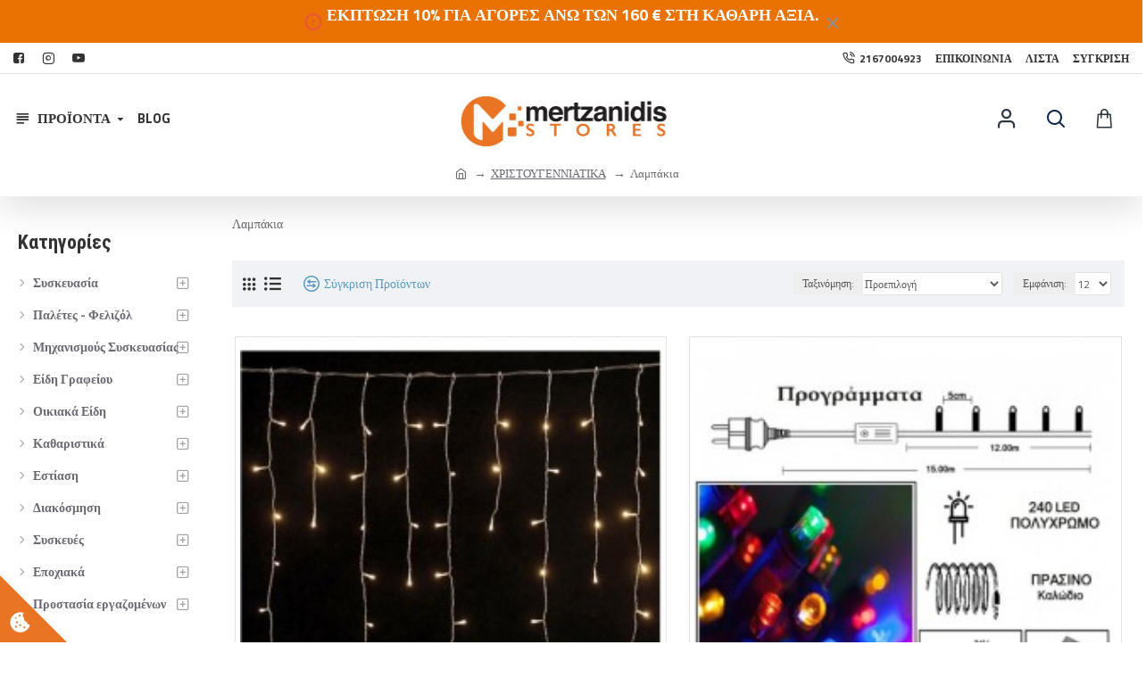

--- FILE ---
content_type: text/html; charset=utf-8
request_url: https://mertzanidis.gr/index.php?route=product/category&path=454_464
body_size: 74973
content:
<!DOCTYPE html>
<html dir="ltr" lang="el" class="desktop mac chrome chrome131 webkit oc30 is-guest route-product-category category-464 store-0 skin-1 desktop-header-active compact-sticky mobile-sticky no-language layout-3 one-column column-left" data-jb="14218c54" data-jv="3.1.8" data-ov="3.0.3.1">
<head typeof="og:website">
<meta charset="UTF-8" />
<meta name="viewport" content="width=device-width, initial-scale=1.0">
<meta http-equiv="X-UA-Compatible" content="IE=edge">
<title>Λαμπάκια</title>
<base href="https://mertzanidis.gr/" />
<link rel="preload" href="catalog/view/theme/journal3/icons/fonts/icomoon.woff2?v1" as="font" crossorigin>
<link rel="preconnect" href="https://fonts.googleapis.com/" crossorigin>
<link rel="preconnect" href="https://fonts.gstatic.com/" crossorigin>
<meta name="description" content="Λαμπάκια" />
<meta name="keywords" content="Λαμπάκια" />
<meta property="fb:app_id" content=""/>
<meta property="og:type" content="website"/>
<meta property="og:title" content="Λαμπάκια"/>
<meta property="og:url" content="https://mertzanidis.gr/index.php?route=product/category&path=464"/>
<meta property="og:image" content="https://mertzanidis.gr/image/cache/catalog/photo/epoxiaka/christmas/labakia/240-thermo-600x315w.jpg"/>
<meta property="og:image:width" content="600"/>
<meta property="og:image:height" content="315"/>
<meta property="og:description" content="Λαμπάκια"/>
<meta name="twitter:card" content="summary"/>
<meta name="twitter:site" content="@"/>
<meta name="twitter:title" content="Λαμπάκια"/>
<meta name="twitter:image" content="https://mertzanidis.gr/image/cache/catalog/photo/epoxiaka/christmas/labakia/240-thermo-200x200.jpg"/>
<meta name="twitter:image:width" content="200"/>
<meta name="twitter:image:height" content="200"/>
<meta name="twitter:description" content="Λαμπάκια"/>
<script>window['Journal'] = {"isPopup":false,"isPhone":false,"isTablet":false,"isDesktop":true,"filterScrollTop":false,"filterUrlValuesSeparator":",","countdownDay":"Day","countdownHour":"Hour","countdownMin":"Min","countdownSec":"Sec","globalPageColumnLeftTabletStatus":false,"globalPageColumnRightTabletStatus":false,"scrollTop":true,"scrollToTop":false,"notificationHideAfter":"2000","quickviewPageStyleCloudZoomStatus":true,"quickviewPageStyleAdditionalImagesCarousel":true,"quickviewPageStyleAdditionalImagesCarouselStyleSpeed":"500","quickviewPageStyleAdditionalImagesCarouselStyleAutoPlay":true,"quickviewPageStyleAdditionalImagesCarouselStylePauseOnHover":true,"quickviewPageStyleAdditionalImagesCarouselStyleDelay":"3000","quickviewPageStyleAdditionalImagesCarouselStyleLoop":false,"quickviewPageStyleAdditionalImagesHeightAdjustment":"5","quickviewPageStyleProductStockUpdate":false,"quickviewPageStylePriceUpdate":false,"quickviewPageStyleOptionsSelect":"none","quickviewText":"Quickview","mobileHeaderOn":"tablet","subcategoriesCarouselStyleSpeed":"500","subcategoriesCarouselStyleAutoPlay":true,"subcategoriesCarouselStylePauseOnHover":true,"subcategoriesCarouselStyleDelay":"3000","subcategoriesCarouselStyleLoop":false,"productPageStyleImageCarouselStyleSpeed":"500","productPageStyleImageCarouselStyleAutoPlay":false,"productPageStyleImageCarouselStylePauseOnHover":true,"productPageStyleImageCarouselStyleDelay":"3000","productPageStyleImageCarouselStyleLoop":false,"productPageStyleCloudZoomStatus":true,"productPageStyleCloudZoomPosition":"inner","productPageStyleAdditionalImagesCarousel":false,"productPageStyleAdditionalImagesCarouselStyleSpeed":"500","productPageStyleAdditionalImagesCarouselStyleAutoPlay":true,"productPageStyleAdditionalImagesCarouselStylePauseOnHover":true,"productPageStyleAdditionalImagesCarouselStyleDelay":"3000","productPageStyleAdditionalImagesCarouselStyleLoop":false,"productPageStyleAdditionalImagesHeightAdjustment":"5","productPageStyleProductStockUpdate":false,"productPageStylePriceUpdate":true,"productPageStyleOptionsSelect":"none","infiniteScrollStatus":true,"infiniteScrollOffset":"4","infiniteScrollLoadPrev":"\u03a6\u03cc\u03c1\u03c4\u03c9\u03c3\u03b5 \u03c4\u03b1 \u03a0\u03c1\u03bf\u03b7\u03b3\u03bf\u03cd\u03bc\u03b5\u03bd\u03b1 \u03a0\u03c1\u03bf\u03ca\u03cc\u03bd\u03c4\u03b1","infiniteScrollLoadNext":"\u03a6\u03cc\u03c1\u03c4\u03c9\u03c3\u03b5 \u03c4\u03b1 \u0395\u03c0\u03cc\u03bc\u03b5\u03bd\u03b1 \u03a0\u03c1\u03bf\u03ca\u03cc\u03bd\u03c4\u03b1","infiniteScrollLoading":"\u03a6\u03bf\u03c1\u03c4\u03ce\u03bd\u03b5\u03b9...","infiniteScrollNoneLeft":"\u03a4\u03ad\u03bb\u03bf\u03c2 \u03b7 \u039b\u03af\u03c3\u03c4\u03b1 \u0391\u03bd\u03b1\u03b6\u03ae\u03c4\u03b7\u03c3\u03b7\u03c2.","checkoutUrl":"https:\/\/mertzanidis.gr\/index.php?route=checkout\/checkout","headerHeight":"","headerCompactHeight":"100","mobileMenuOn":"","searchStyleSearchAutoSuggestStatus":true,"searchStyleSearchAutoSuggestDescription":true,"searchStyleSearchAutoSuggestSubCategories":true,"headerMiniSearchDisplay":"default","stickyStatus":true,"stickyFullHomePadding":false,"stickyFullwidth":true,"stickyAt":"","stickyHeight":"40","headerTopBarHeight":"35","topBarStatus":true,"headerType":"compact","headerMobileHeight":"60","headerMobileStickyStatus":true,"headerMobileTopBarVisibility":true,"headerMobileTopBarHeight":"35","currency_left":"","currency_right":"\u20ac","currency_decimal":",","currency_thousand":".","mobileFilterButtonText":"Filter Products","filterBase":"https:\/\/mertzanidis.gr\/index.php?route=product\/category&path=454_464","notification":[{"m":137,"c":"c58ab8a3"}],"headerNotice":[{"m":56,"c":"40457295"}],"columnsCount":1};</script>
<script>// forEach polyfill
if (window.NodeList && !NodeList.prototype.forEach) {
	NodeList.prototype.forEach = Array.prototype.forEach;
}

(function () {
	if (Journal['isPhone']) {
		return;
	}

	var wrappers = ['search', 'cart', 'cart-content', 'logo', 'language', 'currency'];
	var documentClassList = document.documentElement.classList;

	function extractClassList() {
		return ['desktop', 'tablet', 'phone', 'desktop-header-active', 'mobile-header-active', 'mobile-menu-active'].filter(function (cls) {
			return documentClassList.contains(cls);
		});
	}

	function mqr(mqls, listener) {
		Object.keys(mqls).forEach(function (k) {
			mqls[k].addListener(listener);
		});

		listener();
	}

	function mobileMenu() {
		console.warn('mobile menu!');

		var element = document.querySelector('#main-menu');
		var wrapper = document.querySelector('.mobile-main-menu-wrapper');

		if (element && wrapper) {
			wrapper.appendChild(element);
		}

		var main_menu = document.querySelector('.main-menu');

		if (main_menu) {
			main_menu.classList.add('accordion-menu');
		}

		document.querySelectorAll('.main-menu .dropdown-toggle').forEach(function (element) {
			element.classList.remove('dropdown-toggle');
			element.classList.add('collapse-toggle');
			element.removeAttribute('data-toggle');
		});

		document.querySelectorAll('.main-menu .dropdown-menu').forEach(function (element) {
			element.classList.remove('dropdown-menu');
			element.classList.remove('j-dropdown');
			element.classList.add('collapse');
		});
	}

	function desktopMenu() {
		console.warn('desktop menu!');

		var element = document.querySelector('#main-menu');
		var wrapper = document.querySelector('.desktop-main-menu-wrapper');

		if (element && wrapper) {
			wrapper.insertBefore(element, document.querySelector('#main-menu-2'));
		}

		var main_menu = document.querySelector('.main-menu');

		if (main_menu) {
			main_menu.classList.remove('accordion-menu');
		}

		document.querySelectorAll('.main-menu .collapse-toggle').forEach(function (element) {
			element.classList.add('dropdown-toggle');
			element.classList.remove('collapse-toggle');
			element.setAttribute('data-toggle', 'dropdown');
		});

		document.querySelectorAll('.main-menu .collapse').forEach(function (element) {
			element.classList.add('dropdown-menu');
			element.classList.add('j-dropdown');
			element.classList.remove('collapse');
		});

		document.body.classList.remove('mobile-wrapper-open');
	}

	function mobileHeader() {
		console.warn('mobile header!');

		Object.keys(wrappers).forEach(function (k) {
			var element = document.querySelector('#' + wrappers[k]);
			var wrapper = document.querySelector('.mobile-' + wrappers[k] + '-wrapper');

			if (element && wrapper) {
				wrapper.appendChild(element);
			}

			if (wrappers[k] === 'cart-content') {
				if (element) {
					element.classList.remove('j-dropdown');
					element.classList.remove('dropdown-menu');
				}
			}
		});

		var search = document.querySelector('#search');
		var cart = document.querySelector('#cart');

		if (search && (Journal['searchStyle'] === 'full')) {
			search.classList.remove('full-search');
			search.classList.add('mini-search');
		}

		if (cart && (Journal['cartStyle'] === 'full')) {
			cart.classList.remove('full-cart');
			cart.classList.add('mini-cart')
		}
	}

	function desktopHeader() {
		console.warn('desktop header!');

		Object.keys(wrappers).forEach(function (k) {
			var element = document.querySelector('#' + wrappers[k]);
			var wrapper = document.querySelector('.desktop-' + wrappers[k] + '-wrapper');

			if (wrappers[k] === 'cart-content') {
				if (element) {
					element.classList.add('j-dropdown');
					element.classList.add('dropdown-menu');
					document.querySelector('#cart').appendChild(element);
				}
			} else {
				if (element && wrapper) {
					wrapper.appendChild(element);
				}
			}
		});

		var search = document.querySelector('#search');
		var cart = document.querySelector('#cart');

		if (search && (Journal['searchStyle'] === 'full')) {
			search.classList.remove('mini-search');
			search.classList.add('full-search');
		}

		if (cart && (Journal['cartStyle'] === 'full')) {
			cart.classList.remove('mini-cart');
			cart.classList.add('full-cart');
		}

		documentClassList.remove('mobile-cart-content-container-open');
		documentClassList.remove('mobile-main-menu-container-open');
		documentClassList.remove('mobile-overlay');
	}

	function moveElements(classList) {
		if (classList.includes('mobile-header-active')) {
			mobileHeader();
			mobileMenu();
		} else if (classList.includes('mobile-menu-active')) {
			desktopHeader();
			mobileMenu();
		} else {
			desktopHeader();
			desktopMenu();
		}
	}

	var mqls = {
		phone: window.matchMedia('(max-width: 768px)'),
		tablet: window.matchMedia('(max-width: 1024px)'),
		menu: window.matchMedia('(max-width: ' + Journal['mobileMenuOn'] + 'px)')
	};

	mqr(mqls, function () {
		var oldClassList = extractClassList();

		if (Journal['isDesktop']) {
			if (mqls.phone.matches) {
				documentClassList.remove('desktop');
				documentClassList.remove('tablet');
				documentClassList.add('mobile');
				documentClassList.add('phone');
			} else if (mqls.tablet.matches) {
				documentClassList.remove('desktop');
				documentClassList.remove('phone');
				documentClassList.add('mobile');
				documentClassList.add('tablet');
			} else {
				documentClassList.remove('mobile');
				documentClassList.remove('phone');
				documentClassList.remove('tablet');
				documentClassList.add('desktop');
			}

			if (documentClassList.contains('phone') || (documentClassList.contains('tablet') && Journal['mobileHeaderOn'] === 'tablet')) {
				documentClassList.remove('desktop-header-active');
				documentClassList.add('mobile-header-active');
			} else {
				documentClassList.remove('mobile-header-active');
				documentClassList.add('desktop-header-active');
			}
		}

		if (documentClassList.contains('desktop-header-active') && mqls.menu.matches) {
			documentClassList.add('mobile-menu-active');
		} else {
			documentClassList.remove('mobile-menu-active');
		}

		var newClassList = extractClassList();

		if (oldClassList.join(' ') !== newClassList.join(' ')) {
			if (documentClassList.contains('safari') && !documentClassList.contains('ipad') && navigator.maxTouchPoints && navigator.maxTouchPoints > 2) {
				window.fetch('index.php?route=journal3/journal3/device_detect', {
					method: 'POST',
					body: 'device=ipad',
					headers: {
						'Content-Type': 'application/x-www-form-urlencoded'
					}
				}).then(function (data) {
					return data.json();
				}).then(function (data) {
					if (data.response.reload) {
						window.location.reload();
					}
				});
			}

			if (document.readyState === 'loading') {
				document.addEventListener('DOMContentLoaded', function () {
					moveElements(newClassList);
				});
			} else {
				moveElements(newClassList);
			}
		}
	});

})();

(function () {
	var cookies = {};
	var style = document.createElement('style');
	var documentClassList = document.documentElement.classList;

	document.head.appendChild(style);

	document.cookie.split('; ').forEach(function (c) {
		var cc = c.split('=');
		cookies[cc[0]] = cc[1];
	});

	if (Journal['popup']) {
		for (var i in Journal['popup']) {
			if (!cookies['p-' + Journal['popup'][i]['c']]) {
				documentClassList.add('popup-open');
				documentClassList.add('popup-center');
				break;
			}
		}
	}

	if (Journal['notification']) {
		for (var i in Journal['notification']) {
			if (cookies['n-' + Journal['notification'][i]['c']]) {
				style.sheet.insertRule('.module-notification-' + Journal['notification'][i]['m'] + '{ display:none }');
			}
		}
	}

	if (Journal['headerNotice']) {
		for (var i in Journal['headerNotice']) {
			if (cookies['hn-' + Journal['headerNotice'][i]['c']]) {
				style.sheet.insertRule('.module-header_notice-' + Journal['headerNotice'][i]['m'] + '{ display:none }');
			}
		}
	}

	if (Journal['layoutNotice']) {
		for (var i in Journal['layoutNotice']) {
			if (cookies['ln-' + Journal['layoutNotice'][i]['c']]) {
				style.sheet.insertRule('.module-layout_notice-' + Journal['layoutNotice'][i]['m'] + '{ display:none }');
			}
		}
	}
})();
</script>
<link href="https://fonts.googleapis.com/css?family=Roboto+Condensed:700,400%7CTitillium+Web:700,400&amp;subset=latin-ext" type="text/css" rel="stylesheet"/>
<link href="catalog/view/javascript/bootstrap/css/bootstrap.min.css?v=14218c54" type="text/css" rel="stylesheet" media="all" />
<link href="catalog/view/javascript/font-awesome/css/font-awesome.min.css?v=14218c54" type="text/css" rel="stylesheet" media="all" />
<link href="catalog/view/theme/journal3/icons/style.minimal.css?v=14218c54" type="text/css" rel="stylesheet" media="all" />
<link href="catalog/view/theme/journal3/lib/ion-rangeSlider/ion.rangeSlider.css?v=14218c54" type="text/css" rel="stylesheet" media="all" />
<link href="catalog/view/theme/journal3/lib/swiper/swiper.min.css?v=14218c54" type="text/css" rel="stylesheet" media="all" />
<link href="catalog/view/theme/journal3/stylesheet/style.css?v=14218c54" type="text/css" rel="stylesheet" media="all" />
<link href="https://mertzanidis.gr/index.php?route=product/category&amp;path=464" rel="canonical" />
<link href="https://mertzanidis.gr/image/catalog/photo/ARXIKI/logo-icon.jpg" rel="icon" />

<style>
.blog-post .post-details .post-stats{white-space:nowrap;overflow-x:auto;overflow-y:hidden;color:rgba(105, 105, 115, 1);margin-top:15px;margin-bottom:35px}.blog-post .post-details .post-stats .p-category{flex-wrap:nowrap;display:inline-flex}.mobile .blog-post .post-details .post-stats{overflow-x:scroll}.blog-post .post-details .post-stats::-webkit-scrollbar{-webkit-appearance:none;height:1px;height:2px;width:2px}.blog-post .post-details .post-stats::-webkit-scrollbar-track{background-color:white;background-color:rgba(238, 238, 238, 1)}.blog-post .post-details .post-stats::-webkit-scrollbar-thumb{background-color:#999;background-color:rgba(239, 80, 66, 1)}.blog-post .post-details .post-stats .p-posted{display:inline-flex}.blog-post .post-details .post-stats .p-author{display:inline-flex}.blog-post .post-details .post-stats .p-date{display:inline-flex}.p-date-image{color:rgba(255, 255, 255, 1);font-weight:700;background:rgba(239, 80, 66, 1);margin:7px;border-radius:px}.blog-post .post-details .post-stats .p-comment{display:inline-flex}.blog-post .post-details .post-stats .p-view{display:inline-flex}.post-details{padding-bottom:20px}.post-content>p{margin-bottom:10px}.post-content{font-size:15px;column-count:initial;column-gap:50px;column-rule-style:none}.post-image{display:block;text-align:left;float:none}.post-image
img{box-shadow:0 5px 35px -5px rgba(0, 0, 0, 0.07)}.blog-post
.tags{margin-top:15px;justify-content:flex-start;font-size:13px;font-weight:700;justify-content:flex-start}.blog-post .tags a, .blog-post .tags-title{margin-right:8px;margin-bottom:8px}.blog-post .tags
b{display:none}.blog-post .tags
a{border-radius:10px;padding-right:8px;padding-left:8px;font-size:13px;color:rgba(230, 230, 230, 1);font-weight:400;text-decoration:none;background:rgba(44, 54, 64, 1)}.blog-post .tags a:hover{color:rgba(255,255,255,1);background:rgba(87,154,193,1)}.post-comments{margin-top:20px}.post-comment{margin-bottom:30px;padding-bottom:15px;border-width:0;border-bottom-width:1px;border-style:solid}.post-reply{margin-top:15px;margin-left:60px;padding-top:20px;border-width:0;border-top-width:1px;border-style:solid}.user-avatar{display:none;margin-right:15px;border-radius:50%}.module-blog_comments .side-image{display:none}.post-comment .user-name{font-size:18px;font-weight:700}.post-comment .user-data
div{font-size:12px}.post-comment .user-site::before{left:-1px}.blog-post .has-error{color:rgba(239, 80, 66, 1) !important}.blog-post .form-group .control-label{max-width:9999px;padding-bottom:2px;justify-content:flex-start}.blog-post .has-error .form-control{border-color:rgba(239, 80, 66, 1) !important}.blog-post .required .control-label::after, .blog-post .required .control-label + div::before, .blog-post .text-danger{color:rgba(143, 157, 166, 1)}.blog-post .form-group{margin-bottom:5px}.blog-post .required.has-error .control-label::after, .blog-post .required.has-error .control-label+div::before{color:rgba(239, 80, 66, 1) !important}.blog-post input.form-control{background:rgba(255, 255, 255, 1) !important;border-width:1px !important;border-style:solid !important;border-color:rgba(226, 226, 226, 1) !important;border-radius:3px !important}.blog-post input.form-control:focus, .blog-post input.form-control:active{border-color:rgba(87, 154, 193, 1) !important}.blog-post input.form-control:hover{box-shadow:0 5px 35px -5px rgba(0, 0, 0, 0.07)}.blog-post input.form-control:focus{box-shadow:inset 0 0 5px rgba(0, 0, 0, 0.1)}.blog-post textarea.form-control{background:rgba(255, 255, 255, 1) !important;border-width:1px !important;border-style:solid !important;border-color:rgba(226, 226, 226, 1) !important;border-radius:3px !important}.blog-post textarea.form-control:focus, .blog-post textarea.form-control:active{border-color:rgba(87, 154, 193, 1) !important}.blog-post textarea.form-control:hover{box-shadow:0 5px 35px -5px rgba(0, 0, 0, 0.07)}.blog-post textarea.form-control:focus{box-shadow:inset 0 0 5px rgba(0, 0, 0, 0.1)}.blog-post select.form-control{background:rgba(255, 255, 255, 1) !important;border-width:1px !important;border-style:solid !important;border-color:rgba(226, 226, 226, 1) !important;border-radius:3px !important;max-width:200px}.blog-post select.form-control:focus, .blog-post select.form-control:active{border-color:rgba(87, 154, 193, 1) !important}.blog-post select.form-control:hover{box-shadow:0 5px 35px -5px rgba(0, 0, 0, 0.07)}.blog-post select.form-control:focus{box-shadow:inset 0 0 5px rgba(0, 0, 0, 0.1)}.blog-post
.radio{width:100%}.blog-post
.checkbox{width:100%}.blog-post .input-group .input-group-btn .btn, .blog-post .input-group .input-group-btn .btn:visited{font-size:13px;color:rgba(255, 255, 255, 1);font-weight:400;text-transform:uppercase;letter-spacing:1px}.blog-post .input-group .input-group-btn .btn:hover{color:rgba(255, 255, 255, 1) !important;background:rgba(239, 80, 66, 1) !important}.blog-post .input-group .input-group-btn .btn:active, .blog-post .input-group .input-group-btn .btn:hover:active, .blog-post .input-group .input-group-btn .btn:focus:active{color:rgba(255, 255, 255, 1) !important;background:rgba(215, 70, 58, 1) !important;box-shadow:inset 0 0 5px rgba(0, 0, 0, 0.1)}.blog-post .input-group .input-group-btn .btn:focus{color:rgba(255, 255, 255, 1) !important;background:rgba(215, 70, 58, 1);box-shadow:inset 0 0 5px rgba(0, 0, 0, 0.1)}.blog-post .input-group .input-group-btn
.btn{background:rgba(8, 39, 77, 1);border-width:2px;padding:15px;padding-right:20px;padding-left:20px;border-radius:3px !important;min-width:35px;min-height:35px;margin-left:5px}.desktop .blog-post .input-group .input-group-btn .btn:hover{box-shadow:0 10px 40px rgba(0, 0, 0, 0.15)}.blog-post .input-group .input-group-btn .btn.btn.disabled::after{font-size:20px}.blog-post .product-option-file .btn i::before{content:'\ebd8' !important;font-family:icomoon !important}.reply-form .has-error{color:rgba(239, 80, 66, 1) !important}.reply-form .form-group .control-label{max-width:9999px;padding-bottom:2px;justify-content:flex-start}.reply-form .has-error .form-control{border-color:rgba(239, 80, 66, 1) !important}.reply-form .required .control-label::after, .reply-form .required .control-label + div::before, .reply-form .text-danger{color:rgba(143, 157, 166, 1)}.reply-form .form-group{margin-bottom:5px}.reply-form .required.has-error .control-label::after, .reply-form .required.has-error .control-label+div::before{color:rgba(239, 80, 66, 1) !important}.reply-form input.form-control{background:rgba(255, 255, 255, 1) !important;border-width:1px !important;border-style:solid !important;border-color:rgba(226, 226, 226, 1) !important;border-radius:3px !important}.reply-form input.form-control:focus, .reply-form input.form-control:active{border-color:rgba(87, 154, 193, 1) !important}.reply-form input.form-control:hover{box-shadow:0 5px 35px -5px rgba(0, 0, 0, 0.07)}.reply-form input.form-control:focus{box-shadow:inset 0 0 5px rgba(0, 0, 0, 0.1)}.reply-form textarea.form-control{background:rgba(255, 255, 255, 1) !important;border-width:1px !important;border-style:solid !important;border-color:rgba(226, 226, 226, 1) !important;border-radius:3px !important}.reply-form textarea.form-control:focus, .reply-form textarea.form-control:active{border-color:rgba(87, 154, 193, 1) !important}.reply-form textarea.form-control:hover{box-shadow:0 5px 35px -5px rgba(0, 0, 0, 0.07)}.reply-form textarea.form-control:focus{box-shadow:inset 0 0 5px rgba(0, 0, 0, 0.1)}.reply-form select.form-control{background:rgba(255, 255, 255, 1) !important;border-width:1px !important;border-style:solid !important;border-color:rgba(226, 226, 226, 1) !important;border-radius:3px !important;max-width:200px}.reply-form select.form-control:focus, .reply-form select.form-control:active{border-color:rgba(87, 154, 193, 1) !important}.reply-form select.form-control:hover{box-shadow:0 5px 35px -5px rgba(0, 0, 0, 0.07)}.reply-form select.form-control:focus{box-shadow:inset 0 0 5px rgba(0, 0, 0, 0.1)}.reply-form
.radio{width:100%}.reply-form
.checkbox{width:100%}.reply-form .input-group .input-group-btn .btn, .reply-form .input-group .input-group-btn .btn:visited{font-size:13px;color:rgba(255, 255, 255, 1);font-weight:400;text-transform:uppercase;letter-spacing:1px}.reply-form .input-group .input-group-btn .btn:hover{color:rgba(255, 255, 255, 1) !important;background:rgba(239, 80, 66, 1) !important}.reply-form .input-group .input-group-btn .btn:active, .reply-form .input-group .input-group-btn .btn:hover:active, .reply-form .input-group .input-group-btn .btn:focus:active{color:rgba(255, 255, 255, 1) !important;background:rgba(215, 70, 58, 1) !important;box-shadow:inset 0 0 5px rgba(0, 0, 0, 0.1)}.reply-form .input-group .input-group-btn .btn:focus{color:rgba(255, 255, 255, 1) !important;background:rgba(215, 70, 58, 1);box-shadow:inset 0 0 5px rgba(0, 0, 0, 0.1)}.reply-form .input-group .input-group-btn
.btn{background:rgba(8, 39, 77, 1);border-width:2px;padding:15px;padding-right:20px;padding-left:20px;border-radius:3px !important;min-width:35px;min-height:35px;margin-left:5px}.desktop .reply-form .input-group .input-group-btn .btn:hover{box-shadow:0 10px 40px rgba(0, 0, 0, 0.15)}.reply-form .input-group .input-group-btn .btn.btn.disabled::after{font-size:20px}.reply-form .product-option-file .btn i::before{content:'\ebd8' !important;font-family:icomoon !important}.post-comment .user-data .user-date{display:inline-flex}.post-comment .user-data .user-time{display:inline-flex}.comment-form .form-group:not(.required){display:flex}.user-data .user-site{display:inline-flex}.main-posts.post-grid .post-layout.swiper-slide{margin-right:0px;width:calc((100% - 0 * 0px) / 1 - 0.01px)}.main-posts.post-grid .post-layout:not(.swiper-slide){padding:0px;width:calc(100% / 1 - 0.01px)}.one-column #content .main-posts.post-grid .post-layout.swiper-slide{margin-right:25px;width:calc((100% - 1 * 25px) / 2 - 0.01px)}.one-column #content .main-posts.post-grid .post-layout:not(.swiper-slide){padding:12.5px;width:calc(100% / 2 - 0.01px)}.two-column #content .main-posts.post-grid .post-layout.swiper-slide{margin-right:0px;width:calc((100% - 0 * 0px) / 1 - 0.01px)}.two-column #content .main-posts.post-grid .post-layout:not(.swiper-slide){padding:0px;width:calc(100% / 1 - 0.01px)}.side-column .main-posts.post-grid .post-layout.swiper-slide{margin-right:0px;width:calc((100% - 0 * 0px) / 1 - 0.01px)}.side-column .main-posts.post-grid .post-layout:not(.swiper-slide){padding:0px;width:calc(100% / 1 - 0.01px)}.main-posts.post-grid{margin:-12px}.post-grid .post-thumb:hover .image
img{transform:scale(1.15)}.post-grid .post-thumb
.caption{position:relative;bottom:auto;width:auto}.post-grid .post-thumb
.name{display:flex;width:auto;margin-left:auto;margin-right:auto;justify-content:flex-start;margin-left:0;margin-right:auto;margin-top:15px;margin-bottom:10px}.post-grid .post-thumb .name
a{white-space:nowrap;overflow:hidden;text-overflow:ellipsis;font-family:'Roboto Condensed';font-weight:700;font-size:24px;color:rgba(58, 71, 84, 1)}.post-grid .post-thumb
.description{display:block;color:rgba(8, 39, 77, 1)}.post-grid .post-thumb .button-group{display:flex;justify-content:flex-start;padding-top:20px}.post-grid .post-thumb .btn-read-more::before{display:inline-block}.post-grid .post-thumb .btn-read-more::after{display:inline-block;content:'\e9b1' !important;font-family:icomoon !important}.post-grid .post-thumb .btn-read-more .btn-text{display:inline-block;padding:0
.4em}.post-grid .post-thumb .btn-read-more.btn, .post-grid .post-thumb .btn-read-more.btn:visited{font-size:13px;color:rgba(105, 105, 115, 1);font-weight:400;text-transform:uppercase}.post-grid .post-thumb .btn-read-more.btn:hover{color:rgba(255, 255, 255, 1) !important;background:rgba(8, 39, 77, 1) !important}.post-grid .post-thumb .btn-read-more.btn:active, .post-grid .post-thumb .btn-read-more.btn:hover:active, .post-grid .post-thumb .btn-read-more.btn:focus:active{color:rgba(255, 255, 255, 1) !important;background:rgba(13, 47, 88, 1) !important;border-color:rgba(87, 154, 193, 1) !important;box-shadow:inset 0 0 5px rgba(0, 0, 0, 0.1)}.post-grid .post-thumb .btn-read-more.btn:focus{color:rgba(255, 255, 255, 1) !important;background:rgba(13, 47, 88, 1);box-shadow:inset 0 0 5px rgba(0, 0, 0, 0.1)}.post-grid .post-thumb .btn-read-more.btn{background:none;border-width:1px;border-style:solid;border-color:rgba(105, 105, 115, 1);padding:12px;padding-right:15px;padding-left:15px}.post-grid .post-thumb .btn-read-more.btn:hover, .post-grid .post-thumb .btn-read-more.btn:active:hover{border-color:rgba(8, 39, 77, 1)}.desktop .post-grid .post-thumb .btn-read-more.btn:hover{box-shadow:0 10px 40px rgba(0, 0, 0, 0.15)}.post-grid .post-thumb .btn-read-more.btn.btn.disabled::after{font-size:20px}.post-grid .post-thumb .post-stats{display:flex;color:rgba(230, 230, 230, 1);justify-content:flex-start;position:absolute;transform:translateY(-100%);width:100%;background:rgba(44, 54, 64, 0.5);padding:7px;padding-left:12px}.post-grid .post-thumb .post-stats .p-author{display:flex}.post-grid .post-thumb
.image{display:block}.post-grid .post-thumb .p-date{display:flex}.post-grid .post-thumb .post-stats .p-comment{display:flex}.post-grid .post-thumb .post-stats .p-view{display:flex}.post-list .post-layout:not(.swiper-slide){margin-bottom:30px}.post-list .post-thumb
.caption{flex-basis:200px;padding-left:20px}.desktop .post-list .post-thumb:hover{box-shadow:0 15px 90px -10px rgba(0, 0, 0, 0.2)}.post-list .post-thumb:hover .image
img{transform:scale(1.15)}.post-list .post-thumb
.name{display:flex;width:auto;margin-left:auto;margin-right:auto;justify-content:flex-start;margin-left:0;margin-right:auto}.post-list .post-thumb .name
a{white-space:normal;overflow:visible;text-overflow:initial;font-family:'Roboto Condensed';font-weight:700;font-size:26px;color:rgba(51, 51, 51, 1)}.post-list .post-thumb
.description{display:block;color:rgba(139, 145, 152, 1);padding-top:5px;padding-bottom:5px;margin-top:10px;margin-bottom:10px}.post-list .post-thumb .button-group{display:flex;justify-content:flex-start}.post-list .post-thumb .btn-read-more::before{display:inline-block}.post-list .post-thumb .btn-read-more .btn-text{display:inline-block;padding:0
.4em}.post-list .post-thumb .btn-read-more::after{content:'\e5c8' !important;font-family:icomoon !important}.post-list .post-thumb .btn-read-more.btn, .post-list .post-thumb .btn-read-more.btn:visited{color:rgba(105, 105, 115, 1)}.post-list .post-thumb .btn-read-more.btn:hover{color:rgba(51, 51, 51, 1) !important;background:rgba(240, 242, 245, 1) !important}.post-list .post-thumb .btn-read-more.btn{background:rgba(248, 248, 248, 1)}.post-list .post-thumb .btn-read-more.btn:active, .post-list .post-thumb .btn-read-more.btn:hover:active, .post-list .post-thumb .btn-read-more.btn:focus:active{background:rgba(238, 238, 238, 1) !important}.post-list .post-thumb .btn-read-more.btn:focus{background:rgba(238, 238, 238, 1)}.post-list .post-thumb .btn-read-more.btn.btn.disabled::after{font-size:20px}.post-list .post-thumb .post-stats{display:flex;justify-content:flex-start;margin-bottom:10px}.post-list .post-thumb .post-stats .p-author{display:block}.post-list .post-thumb .p-date{display:flex}.post-list .post-thumb .post-stats .p-comment{display:block}.post-list .post-thumb .post-stats .p-view{display:flex}.blog-feed
span{display:block;font-family:'Titillium Web' !important;font-weight:700 !important;color:rgba(87, 154, 193, 1) !important}.blog-feed{display:inline-flex}.blog-feed::before{content:'\f143' !important;font-family:icomoon !important;font-size:14px;color:rgba(239, 80, 66, 1)}.desktop .blog-feed:hover
span{color:rgba(239, 80, 66, 1) !important}.countdown{font-size:16px;color:rgba(255, 255, 255, 1);font-weight:700;background:rgba(143, 157, 166, 1);border-radius:3px}.countdown div
span{color:rgba(230,230,230,1);font-weight:400}.countdown>div{border-style:solid;border-color:rgba(139, 145, 152, 1)}.boxed-layout .site-wrapper{overflow:hidden}.boxed-layout
.header{padding:0
20px}.boxed-layout
.breadcrumb{padding-left:20px;padding-right:20px}.wrapper, .mega-menu-content, .site-wrapper > .container, .grid-cols,.desktop-header-active .is-sticky .header .desktop-main-menu-wrapper,.desktop-header-active .is-sticky .sticky-fullwidth-bg,.boxed-layout .site-wrapper, .breadcrumb, .title-wrapper, .page-title > span,.desktop-header-active .header .top-bar,.desktop-header-active .header .mid-bar,.desktop-main-menu-wrapper{max-width:1280px}.desktop-main-menu-wrapper .main-menu>.j-menu>.first-dropdown::before{transform:translateX(calc(0px - (100vw - 1280px) / 2))}html[dir='rtl'] .desktop-main-menu-wrapper .main-menu>.j-menu>.first-dropdown::before{transform:none;right:calc(0px - (100vw - 1280px) / 2)}.desktop-main-menu-wrapper .main-menu>.j-menu>.first-dropdown.mega-custom::before{transform:translateX(calc(0px - (200vw - 1280px) / 2))}html[dir='rtl'] .desktop-main-menu-wrapper .main-menu>.j-menu>.first-dropdown.mega-custom::before{transform:none;right:calc(0px - (200vw - 1280px) / 2)}body{background:rgba(255, 255, 255, 1);font-family:'Titillium Web';font-weight:400;font-size:14px;line-height:1.6;-webkit-font-smoothing:antialiased}#content{padding-top:40px;padding-bottom:40px}.column-left
#content{padding-left:20px}.column-right
#content{padding-right:20px}.side-column{max-width:240px;padding:20px;padding-top:40px;padding-left:0px}.one-column
#content{max-width:calc(100% - 240px)}.two-column
#content{max-width:calc(100% - 240px * 2)}#column-right{padding:20px;padding-top:40px;padding-right:0px}.page-title{display:block}.dropdown.dropdown .j-menu .dropdown>a>.count-badge{margin-right:0}.dropdown.dropdown .j-menu .dropdown>a>.count-badge+.open-menu+.menu-label{margin-left:7px}.dropdown.dropdown .j-menu .dropdown>a::after{display:block}.dropdown.dropdown .j-menu>li>a{font-size:14px;color:rgba(105, 105, 115, 1);font-weight:400;background:rgba(255, 255, 255, 1);padding:10px;padding-left:15px}.desktop .dropdown.dropdown .j-menu > li:hover > a, .dropdown.dropdown .j-menu>li.active>a{color:rgba(51, 51, 51, 1);background:rgba(240, 242, 245, 1)}.dropdown.dropdown .j-menu .links-text{white-space:normal;overflow:visible;text-overflow:initial}.dropdown.dropdown .j-menu>li>a::before{margin-right:7px;min-width:20px;font-size:18px}.dropdown.dropdown .j-menu > li > a, .dropdown.dropdown.accordion-menu .menu-item > a + div, .dropdown.dropdown .accordion-menu .menu-item>a+div{border-style:none}.dropdown.dropdown .j-menu a .count-badge{display:none;position:relative}.dropdown.dropdown:not(.mega-menu) .j-dropdown{min-width:200px}.dropdown.dropdown:not(.mega-menu) .j-menu{box-shadow:30px 40px 90px -10px rgba(0, 0, 0, 0.2)}.dropdown.dropdown .j-dropdown::before{display:none;border-bottom-color:rgba(255,255,255,1);margin-left:15px;margin-top:-20px}legend{font-family:'Roboto Condensed';font-weight:700;font-size:22px;line-height:1.1;margin-bottom:15px;white-space:normal;overflow:visible;text-overflow:initial;font-family:'Roboto Condensed';font-weight:700;font-size:22px;line-height:1.1;margin-bottom:15px;white-space:normal;overflow:visible;text-overflow:initial}legend::after{display:none;display:none}legend.page-title>span::after{display:none;display:none}.title{font-family:'Roboto Condensed';font-weight:700;font-size:22px;line-height:1.1;margin-bottom:15px;white-space:normal;overflow:visible;text-overflow:initial}.title::after{display:none}.title.page-title>span::after{display:none}html:not(.popup) .page-title{font-family:'Roboto Condensed';font-weight:700;font-size:30px;padding:25px;padding-right:20px;padding-left:20px;margin:0px;white-space:normal;overflow:visible;text-overflow:initial;text-align:center}html:not(.popup) .page-title::after{display:none;left:50%;right:initial;transform:translate3d(-50%,0,0)}html:not(.popup) .page-title.page-title>span::after{display:none;left:50%;right:initial;transform:translate3d(-50%,0,0)}.menu-label{font-family:'Titillium Web';font-weight:400;font-size:9px;color:rgba(255,255,255,1);text-transform:uppercase;background:rgba(239,80,66,1);border-radius:2px;padding:2px;padding-right:5px;padding-bottom:0px;padding-left:5px}.btn,.btn:visited{font-size:13px;color:rgba(255,255,255,1);font-weight:400;text-transform:uppercase;letter-spacing:1px}.btn:hover{color:rgba(255, 255, 255, 1) !important;background:rgba(239, 80, 66, 1) !important}.btn:active,.btn:hover:active,.btn:focus:active{color:rgba(255, 255, 255, 1) !important;background:rgba(215, 70, 58, 1) !important;box-shadow:inset 0 0 5px rgba(0,0,0,0.1)}.btn:focus{color:rgba(255, 255, 255, 1) !important;background:rgba(215, 70, 58, 1);box-shadow:inset 0 0 5px rgba(0,0,0,0.1)}.btn{background:rgba(8, 39, 77, 1);border-width:2px;padding:15px;padding-right:20px;padding-left:20px;border-radius:3px !important}.desktop .btn:hover{box-shadow:0 10px 40px rgba(0,0,0,0.15)}.btn.btn.disabled::after{font-size:20px}.btn-primary.btn,.btn-primary.btn:visited{font-size:13px;color:rgba(255,255,255,1);font-weight:400;text-transform:uppercase;letter-spacing:1px}.btn-primary.btn:hover{color:rgba(255, 255, 255, 1) !important;background:rgba(239, 80, 66, 1) !important}.btn-primary.btn:active,.btn-primary.btn:hover:active,.btn-primary.btn:focus:active{color:rgba(255, 255, 255, 1) !important;background:rgba(215, 70, 58, 1) !important;box-shadow:inset 0 0 5px rgba(0,0,0,0.1)}.btn-primary.btn:focus{color:rgba(255, 255, 255, 1) !important;background:rgba(215, 70, 58, 1);box-shadow:inset 0 0 5px rgba(0,0,0,0.1)}.btn-primary.btn{background:rgba(8, 39, 77, 1);border-width:2px;padding:15px;padding-right:20px;padding-left:20px;border-radius:3px !important}.desktop .btn-primary.btn:hover{box-shadow:0 10px 40px rgba(0,0,0,0.15)}.btn-primary.btn.btn.disabled::after{font-size:20px}.btn-secondary.btn{background:rgba(8,39,77,1)}.btn-secondary.btn:hover{background:rgba(87, 154, 193, 1) !important}.btn-secondary.btn.btn.disabled::after{font-size:20px}.btn-success.btn{background:rgba(234,114,2,1)}.btn-success.btn:hover{background:rgba(87, 154, 193, 1) !important}.btn-success.btn.btn.disabled::after{font-size:20px}.btn-danger.btn{background:rgba(239,80,66,1)}.btn-danger.btn:hover{background:rgba(8, 39, 77, 1) !important}.btn-danger.btn.btn.disabled::after{font-size:20px}.btn-warning.btn{background:rgba(239,80,66,1)}.btn-warning.btn:hover{background:rgba(8, 39, 77, 1) !important}.btn-warning.btn.btn.disabled::after{font-size:20px}.btn-info.btn,.btn-info.btn:visited{letter-spacing:1px}.btn-info.btn{background:rgba(139,145,152,1);padding:10px}.btn-info.btn:hover{background:rgba(8, 39, 77, 1) !important}.btn-info.btn.btn.disabled::after{font-size:20px}.btn-light.btn,.btn-light.btn:visited{color:rgba(105,105,115,1)}.btn-light.btn:hover{color:rgba(51, 51, 51, 1) !important;background:rgba(240, 242, 245, 1) !important}.btn-light.btn{background:rgba(248,248,248,1)}.btn-light.btn:active,.btn-light.btn:hover:active,.btn-light.btn:focus:active{background:rgba(238, 238, 238, 1) !important}.btn-light.btn:focus{background:rgba(238,238,238,1)}.btn-light.btn.btn.disabled::after{font-size:20px}.btn-dark.btn{background:rgba(44,54,64,1)}.btn-dark.btn:hover{background:rgba(58, 71, 84, 1) !important}.btn-dark.btn.btn.disabled::after{font-size:20px}.buttons{margin-top:20px;font-size:12px}.buttons .pull-right .btn, .buttons .pull-right .btn:visited{font-size:13px;color:rgba(255, 255, 255, 1);font-weight:400;text-transform:uppercase;letter-spacing:1px}.buttons .pull-right .btn:hover{color:rgba(255, 255, 255, 1) !important;background:rgba(239, 80, 66, 1) !important}.buttons .pull-right .btn:active, .buttons .pull-right .btn:hover:active, .buttons .pull-right .btn:focus:active{color:rgba(255, 255, 255, 1) !important;background:rgba(215, 70, 58, 1) !important;box-shadow:inset 0 0 5px rgba(0, 0, 0, 0.1)}.buttons .pull-right .btn:focus{color:rgba(255, 255, 255, 1) !important;background:rgba(215, 70, 58, 1);box-shadow:inset 0 0 5px rgba(0, 0, 0, 0.1)}.buttons .pull-right
.btn{background:rgba(8, 39, 77, 1);border-width:2px;padding:15px;padding-right:20px;padding-left:20px;border-radius:3px !important}.desktop .buttons .pull-right .btn:hover{box-shadow:0 10px 40px rgba(0, 0, 0, 0.15)}.buttons .pull-right .btn.btn.disabled::after{font-size:20px}.buttons .pull-left
.btn{background:rgba(239, 80, 66, 1)}.buttons .pull-left .btn:hover{background:rgba(8, 39, 77, 1) !important}.buttons .pull-left .btn.btn.disabled::after{font-size:20px}.buttons>div{flex:1;width:auto;flex-basis:0}.buttons > div
.btn{width:100%}.buttons .pull-left{margin-right:0}.buttons>div+div{padding-left:20px}.buttons .pull-right:only-child{flex:1;margin:0
0 0 auto}.buttons .pull-right:only-child
.btn{width:100%}.buttons input+.btn{margin-top:5px}.buttons input[type=checkbox]{margin-right:7px !important;margin-left:3px !important}.tags{margin-top:15px;justify-content:flex-start;font-size:13px;font-weight:700}.tags a,.tags-title{margin-right:8px;margin-bottom:8px}.tags
b{display:none}.tags
a{border-radius:10px;padding-right:8px;padding-left:8px;font-size:13px;color:rgba(230, 230, 230, 1);font-weight:400;text-decoration:none;background:rgba(44, 54, 64, 1)}.tags a:hover{color:rgba(255,255,255,1);background:rgba(87,154,193,1)}.nav-tabs>li>a,.nav-tabs>li.active>a,.nav-tabs>li.active>a:hover,.nav-tabs>li.active>a:focus{font-family:'Titillium Web';font-weight:700;font-size:15px;color:rgba(139, 145, 152, 1);text-transform:uppercase}.desktop .nav-tabs>li:hover>a,.nav-tabs>li.active>a{color:rgba(239,80,66,1)}.nav-tabs>li.active>a,.nav-tabs>li.active>a:hover,.nav-tabs>li.active>a:focus{color:rgba(51,51,51,1)}.nav-tabs>li{border-width:0;border-bottom-width:2px;border-style:solid;border-color:rgba(0,0,0,0);flex-grow:0}.nav-tabs>li.active{border-color:rgba(239,80,66,1)}.nav-tabs>li.active::after{display:none;border-top-width:10px}.nav-tabs>li>a{justify-content:center;white-space:nowrap;padding:0px;padding-bottom:10px}.nav-tabs>li>a::before{font-size:18px}.nav-tabs{display:flex;justify-content:flex-start;flex-wrap:nowrap;overflow-x:auto;overflow-y:hidden;min-width:50px}.nav-tabs>li:not(:last-child){margin-right:20px}.mobile .nav-tabs{overflow-x:scroll}.nav-tabs::-webkit-scrollbar{-webkit-appearance:none;height:1px;height:2px;width:2px}.nav-tabs::-webkit-scrollbar-track{background-color:white;background-color:rgba(238,238,238,1)}.nav-tabs::-webkit-scrollbar-thumb{background-color:#999;background-color:rgba(239,80,66,1)}.tab-container::before{display:none}.tab-content{padding-top:20px}.tab-container{display:block}.tab-container .nav-tabs{flex-direction:row}.alert{margin-bottom:20px}.breadcrumb{display:block !important;text-align:center;padding:10px;padding-top:0px;padding-bottom:15px;padding-left:0px;white-space:normal;-webkit-overflow-scrolling:touch}.breadcrumb::before{background:rgba(255, 255, 255, 1);box-shadow:0 10px 40px rgba(0, 0, 0, 0.15)}.breadcrumb li:first-of-type a i::before{content:'\eb69' !important;font-family:icomoon !important;top:1px}.breadcrumb
a{font-size:13px;color:rgba(105, 105, 115, 1)}.breadcrumb li:last-of-type
a{color:rgba(105,105,115,1)}.breadcrumb>li+li:before{content:'→';color:rgba(105, 105, 115, 1);top:1px}.mobile
.breadcrumb{overflow-x:visible}.breadcrumb::-webkit-scrollbar{-webkit-appearance:initial;height:1px;height:1px;width:1px}.breadcrumb::-webkit-scrollbar-track{background-color:white}.breadcrumb::-webkit-scrollbar-thumb{background-color:#999}.panel-group .panel-heading a::before{content:'\eba2' !important;font-family:icomoon !important;font-size:15px;margin-right:3px;order:10}.desktop .panel-group .panel-heading:hover a::before{color:rgba(239, 80, 66, 1)}.panel-group .panel-active .panel-heading a::before{content:'\eb87' !important;font-family:icomoon !important;color:rgba(239, 80, 66, 1)}.panel-group .panel-heading
a{justify-content:space-between;font-family:'Titillium Web';font-weight:700;font-size:13px;color:rgba(105, 105, 115, 1);text-transform:uppercase;padding:15px;padding-right:5px;padding-left:0px}.panel-group .panel-heading:hover
a{color:rgba(239, 80, 66, 1)}.panel-group .panel-active .panel-heading:hover a, .panel-group .panel-active .panel-heading
a{color:rgba(51, 51, 51, 1)}.panel-group .panel-heading{border-width:0;border-top-width:1px;border-style:solid;border-color:rgba(226, 226, 226, 1)}.panel-group .panel:first-child .panel-heading{border-width:0px}.panel-group .panel-body{padding-bottom:20px}body
a{color:rgba(87, 154, 193, 1);text-decoration:underline;display:inline-block}body a:hover{color:rgba(239, 80, 66, 1);text-decoration:none}body
p{margin-bottom:15px}body
h1{margin-bottom:20px}body
h2{font-size:36px;font-weight:700;margin-bottom:15px}body
h3{margin-bottom:15px}body
h4{text-transform:uppercase;margin-bottom:15px}body
h5{font-size:22px;color:rgba(139, 145, 152, 1);font-weight:400;margin-bottom:20px}body
h6{font-family:'Titillium Web';font-weight:700;font-size:15px;color:rgba(255, 255, 255, 1);text-transform:uppercase;background:rgba(239, 80, 66, 1);padding:10px;padding-top:8px;padding-bottom:7px;margin-top:5px;margin-bottom:15px;display:inline-block}body
blockquote{font-size:17px;color:rgba(139, 145, 152, 1);font-weight:400;font-style:italic;padding-left:20px;margin-top:20px;margin-bottom:20px;border-width:0;border-left-width:5px;border-style:solid;border-color:rgba(239, 80, 66, 1);float:none;display:flex;flex-direction:column;max-width:500px}body blockquote::before{margin-left:initial;margin-right:auto;float:none;content:'\e9af' !important;font-family:icomoon !important;font-size:45px;color:rgba(239, 80, 66, 1);margin-right:10px;margin-bottom:10px}body
hr{margin-top:20px;margin-bottom:20px;border-width:0;border-top-width:1px;border-style:solid;border-color:rgba(226, 226, 226, 1);overflow:hidden}body .drop-cap{font-family:Georgia,serif !important;font-weight:700 !important;font-size:70px !important;font-family:Georgia,serif;font-weight:700;margin-right:8px}body .amp::before{content:'\e901' !important;font-family:icomoon !important;font-size:25px;top:5px}body .video-responsive{max-width:550px;margin:0px;margin-bottom:20px}.count-badge{font-size:10px;color:rgba(255,255,255,1);font-weight:400;background:rgba(239,80,66,1);border-radius:50px}.count-zero{display:none !important}.product-label
b{font-size:11px;color:rgba(255,255,255,1);font-weight:700;text-transform:uppercase;background:rgba(87,154,193,1);border-radius:20px;padding:5px;padding-right:7px;padding-left:7px}.tooltip-inner{font-size:12px;color:rgba(255, 255, 255, 1);background:rgba(8, 39, 77, 1);border-radius:3px;box-shadow:0 -10px 30px -5px rgba(0, 0, 0, 0.15)}.tooltip.top .tooltip-arrow{border-top-color:rgba(8, 39, 77, 1)}.tooltip.right .tooltip-arrow{border-right-color:rgba(8, 39, 77, 1)}.tooltip.bottom .tooltip-arrow{border-bottom-color:rgba(8, 39, 77, 1)}.tooltip.left .tooltip-arrow{border-left-color:rgba(8, 39, 77, 1)}table
td{color:rgba(51, 51, 51, 1);background:rgba(255, 255, 255, 1);padding:12px
!important}table tbody tr:nth-child(even) td{background:rgba(250,250,250,1)}table{border-width:0px !important;border-style:solid !important;border-color:rgba(226, 226, 226, 1) !important}table thead
td{font-size:12px;font-weight:700;text-transform:uppercase;background:rgba(240, 242, 245, 1)}table thead td, table thead
th{border-width:0 !important;border-top-width:0px !important;border-bottom-width:0px !important;border-style:solid !important;border-color:rgba(226, 226, 226, 1) !important}table tfoot
td{background:rgba(240, 242, 245, 1)}table tfoot td, table tfoot
th{border-width:0 !important;border-top-width:0px !important;border-style:solid !important;border-color:rgba(226, 226, 226, 1) !important}.table-responsive{border-width:0px;border-style:solid;border-color:rgba(226,226,226,1)}.table-responsive>table{border-width:0px !important}.table-responsive::-webkit-scrollbar-thumb{background-color:rgba(239,80,66,1)}.table-responsive::-webkit-scrollbar-track{background-color:rgba(238,238,238,1)}.table-responsive::-webkit-scrollbar{height:2px;width:2px}.form-group .control-label{max-width:150px;padding-top:7px;padding-bottom:5px;justify-content:flex-start}.has-error .form-control{border-style:solid !important}.required .control-label::after, .required .control-label+div::before,.text-danger{font-size:17px}.form-group{margin-bottom:10px}.required .control-label::after, .required .control-label+div::before{margin-top:3px}input.form-control{background:rgba(255, 255, 255, 1) !important;border-width:1px !important;border-style:solid !important;border-color:rgba(226, 226, 226, 1) !important;border-radius:3px !important;max-width:500px;height:38px}input.form-control:focus,input.form-control:active{border-color:rgba(87, 154, 193, 1) !important}input.form-control:hover{box-shadow:0 5px 35px -5px rgba(0,0,0,0.07)}input.form-control:focus{box-shadow:inset 0 0 5px rgba(0,0,0,0.1)}textarea.form-control{background:rgba(255, 255, 255, 1) !important;border-width:1px !important;border-style:solid !important;border-color:rgba(226, 226, 226, 1) !important;border-radius:3px !important;height:100px}textarea.form-control:focus,textarea.form-control:active{border-color:rgba(87, 154, 193, 1) !important}textarea.form-control:hover{box-shadow:0 5px 35px -5px rgba(0,0,0,0.07)}textarea.form-control:focus{box-shadow:inset 0 0 5px rgba(0,0,0,0.1)}select.form-control{background:rgba(255, 255, 255, 1) !important;border-width:1px !important;border-style:solid !important;border-color:rgba(226, 226, 226, 1) !important;border-radius:3px !important;max-width:500px}select.form-control:focus,select.form-control:active{border-color:rgba(87, 154, 193, 1) !important}select.form-control:hover{box-shadow:0 5px 35px -5px rgba(0,0,0,0.07)}select.form-control:focus{box-shadow:inset 0 0 5px rgba(0,0,0,0.1)}.radio{width:100%}.checkbox{width:100%}.input-group .input-group-btn
.btn{min-width:36px;padding:12px;min-height:36px;margin-left:5px}.product-option-file .btn i::before{content:'\ebd8' !important;font-family:icomoon !important}.stepper input.form-control{background:rgba(255, 255, 255, 1) !important;border-width:0px !important}.stepper{width:50px;height:36px;border-style:solid;border-color:rgba(143, 157, 166, 1);border-radius:3px}.stepper span
i{color:rgba(105,105,115,1);background-color:rgba(238,238,238,1)}.pagination-results{font-size:13px;letter-spacing:1px;margin-top:20px;justify-content:flex-start}.pagination-results .text-right{display:block}.pagination>li>a:hover{color:rgba(255,255,255,1)}.pagination>li.active>span,.pagination>li.active>span:hover,.pagination>li>a:focus{color:rgba(255,255,255,1)}.pagination>li{background:rgba(248,248,248,1);border-radius:px}.pagination>li>a,.pagination>li>span{padding:5px;padding-right:6px;padding-left:6px}.pagination>li:hover{background:rgba(87,154,193,1)}.pagination>li.active{background:rgba(87, 154, 193, 1)}.pagination > li:first-child a::before, .pagination > li:last-child a::before{content:'\e940' !important;font-family:icomoon !important}.pagination > li .prev::before, .pagination > li .next::before{content:'\e93e' !important;font-family:icomoon !important}.pagination>li:not(:first-of-type){margin-left:5px}.rating .fa-stack{font-size:13px;width:1.2em}.rating .fa-star, .rating .fa-star+.fa-star-o{color:rgba(254,208,117,1)}.popup-inner-body{max-height:calc(100vh - 50px * 2)}.popup-container{max-width:calc(100% - 20px * 2)}.popup-bg{background:rgba(0,0,0,0.85)}.popup-body,.popup{background:rgba(255, 255, 255, 1)}.popup-content, .popup .site-wrapper{padding:20px}.popup-body{border-radius:px;box-shadow:none}.popup-container .popup-close::before{content:'\e981' !important;font-family:icomoon !important;font-size:18px}.popup-close{width:30px;height:30px;margin-right:10px;margin-top:35px}.popup-container>.btn,.popup-container>.btn:visited{font-size:13px;color:rgba(139,145,152,1);text-transform:none;letter-spacing:0}.popup-container>.btn:hover{color:rgba(239, 80, 66, 1) !important;background:none !important}.popup-container>.btn:active,.popup-container>.btn:hover:active,.popup-container>.btn:focus:active{color:rgba(239, 80, 66, 1) !important;background:none !important;box-shadow:none}.popup-container>.btn:focus{color:rgba(239, 80, 66, 1) !important;background:none;box-shadow:none}.popup-container>.btn{background:none;padding:0px;box-shadow:none;border-radius:0px !important}.desktop .popup-container>.btn:hover{box-shadow:none}.popup-container>.btn.btn.disabled::after{font-size:20px}.scroll-top i::before{border-radius:3px;content:'\f106' !important;font-family:icomoon !important;font-size:30px;color:rgba(255, 255, 255, 1);background:rgba(87, 154, 193, 1);padding:10px;padding-top:0px;padding-bottom:5px}.scroll-top:hover i::before{background:rgba(239,80,66,1)}.scroll-top{left:auto;right:10px;transform:translateX(0);;margin-left:8px;margin-right:8px;margin-bottom:8px}.journal-loading > i::before, .ias-spinner > i::before, .lg-outer .lg-item::after,.btn.disabled::after{content:'\eb75' !important;font-family:icomoon !important;font-size:25px}.journal-loading > .fa-spin, .lg-outer .lg-item::after,.btn.disabled::after{animation:fa-spin infinite linear;;animation-duration:1200ms}.btn-cart::before,.fa-shopping-cart::before{content:'\e9bf' !important;font-family:icomoon !important}.btn-wishlist::before{content:'\f08a' !important;font-family:icomoon !important}.btn-compare::before,.compare-btn::before{content:'\eab6' !important;font-family:icomoon !important}.fa-refresh::before{content:'\f021' !important;font-family:icomoon !important}.fa-times-circle::before,.fa-times::before,.reset-filter::before,.notification-close::before,.popup-close::before,.hn-close::before{content:'\e5cd' !important;font-family:icomoon !important}.p-author::before{content:'\eadc' !important;font-family:icomoon !important;font-size:11px;margin-right:5px}.p-date::before{content:'\f133' !important;font-family:icomoon !important;margin-right:5px}.p-time::before{content:'\eb29' !important;font-family:icomoon !important;margin-right:5px}.p-comment::before{content:'\f27a' !important;font-family:icomoon !important;margin-right:5px}.p-view::before{content:'\f06e' !important;font-family:icomoon !important;margin-right:5px}.p-category::before{content:'\f022' !important;font-family:icomoon !important;margin-right:5px}.user-site::before{content:'\e321' !important;font-family:icomoon !important;left:-1px;margin-right:5px}.desktop ::-webkit-scrollbar{width:10px}.desktop ::-webkit-scrollbar-track{background:rgba(238, 238, 238, 1)}.desktop ::-webkit-scrollbar-thumb{background:rgba(143,157,166,1);border-width:3px;border-style:solid;border-color:rgba(238,238,238,1);border-radius:10px}.expand-content{max-height:70px}.block-expand.btn,.block-expand.btn:visited{font-family:'Titillium Web';font-weight:400;font-size:11px;text-transform:none;letter-spacing:0}.block-expand.btn{padding:2px;padding-right:7px;padding-left:7px;min-width:20px;min-height:20px}.desktop .block-expand.btn:hover{box-shadow:0 5px 30px -5px rgba(0,0,0,0.25)}.block-expand.btn:active,.block-expand.btn:hover:active,.block-expand.btn:focus:active{box-shadow:inset 0 0 20px rgba(0,0,0,0.25)}.block-expand.btn:focus{box-shadow:inset 0 0 20px rgba(0,0,0,0.25)}.block-expand.btn.btn.disabled::after{font-size:20px}.block-expand::after{content:'Show More'}.block-expanded .block-expand::after{content:'Show Less'}.block-expand::before{content:'\f0d7' !important;font-family:icomoon !important;font-size:14px;margin-right:5px}.block-expanded .block-expand::before{content:'\f0d8' !important;font-family:icomoon !important;font-size:14px;margin-right:5px}.block-expand-overlay{background:linear-gradient(to bottom, transparent, rgba(255, 255, 255, 1))}.safari .block-expand-overlay{background:linear-gradient(to bottom, rgba(255,255,255,0), rgba(255, 255, 255, 1))}.iphone .block-expand-overlay{background:linear-gradient(to bottom, rgba(255,255,255,0), rgba(255, 255, 255, 1))}.ipad .block-expand-overlay{background:linear-gradient(to bottom,rgba(255,255,255,0),rgba(255,255,255,1))}.old-browser{color:rgba(68, 68, 68, 1);background:rgba(255, 255, 255, 1)}.j-loader .journal-loading>i::before{margin-top:-2px}.notification-cart.notification{max-width:400px;margin:20px;margin-bottom:0px;padding:20px;background:rgba(255, 255, 255, 1);border-radius:7px;box-shadow:0 15px 90px -10px rgba(0, 0, 0, 0.2);color:rgba(139, 145, 152, 1)}.notification-cart .notification-close{display:block;width:25px;height:25px;margin-right:5px;margin-top:5px}.notification-cart .notification-close::before{content:'\e5cd' !important;font-family:icomoon !important;font-size:20px}.notification-cart .notification-close.btn, .notification-cart .notification-close.btn:visited{font-size:13px;color:rgba(139, 145, 152, 1);text-transform:none;letter-spacing:0}.notification-cart .notification-close.btn:hover{color:rgba(239, 80, 66, 1) !important;background:none !important}.notification-cart .notification-close.btn:active, .notification-cart .notification-close.btn:hover:active, .notification-cart .notification-close.btn:focus:active{color:rgba(239, 80, 66, 1) !important;background:none !important;box-shadow:none}.notification-cart .notification-close.btn:focus{color:rgba(239, 80, 66, 1) !important;background:none;box-shadow:none}.notification-cart .notification-close.btn{background:none;padding:0px;box-shadow:none;border-radius:0px !important}.desktop .notification-cart .notification-close.btn:hover{box-shadow:none}.notification-cart .notification-close.btn.btn.disabled::after{font-size:20px}.notification-cart
img{display:block;margin-right:10px;margin-bottom:10px}.notification-cart .notification-title{font-size:18px;color:rgba(51, 51, 51, 1)}.notification-cart .notification-buttons{display:flex;padding:10px;margin:-10px;margin-top:5px}.notification-cart .notification-view-cart{display:inline-flex;flex-grow:1}.notification-cart .notification-view-cart::before{content:none !important}.notification-cart .notification-checkout{display:inline-flex;flex-grow:1;margin-left:10px}.notification-wishlist.notification{max-width:400px;margin:20px;margin-bottom:0px;padding:20px;background:rgba(255, 255, 255, 1);border-radius:7px;box-shadow:0 15px 90px -10px rgba(0, 0, 0, 0.2);color:rgba(139, 145, 152, 1)}.notification-wishlist .notification-close{display:block;width:25px;height:25px;margin-right:5px;margin-top:5px}.notification-wishlist .notification-close::before{content:'\e5cd' !important;font-family:icomoon !important;font-size:20px}.notification-wishlist .notification-close.btn, .notification-wishlist .notification-close.btn:visited{font-size:13px;color:rgba(139, 145, 152, 1);text-transform:none;letter-spacing:0}.notification-wishlist .notification-close.btn:hover{color:rgba(239, 80, 66, 1) !important;background:none !important}.notification-wishlist .notification-close.btn:active, .notification-wishlist .notification-close.btn:hover:active, .notification-wishlist .notification-close.btn:focus:active{color:rgba(239, 80, 66, 1) !important;background:none !important;box-shadow:none}.notification-wishlist .notification-close.btn:focus{color:rgba(239, 80, 66, 1) !important;background:none;box-shadow:none}.notification-wishlist .notification-close.btn{background:none;padding:0px;box-shadow:none;border-radius:0px !important}.desktop .notification-wishlist .notification-close.btn:hover{box-shadow:none}.notification-wishlist .notification-close.btn.btn.disabled::after{font-size:20px}.notification-wishlist
img{display:block;margin-right:10px;margin-bottom:10px}.notification-wishlist .notification-title{font-size:18px;color:rgba(51, 51, 51, 1)}.notification-wishlist .notification-buttons{display:flex;padding:10px;margin:-10px;margin-top:5px}.notification-wishlist .notification-view-cart{display:inline-flex;flex-grow:1}.notification-wishlist .notification-view-cart::before{content:none !important}.notification-wishlist .notification-checkout{display:inline-flex;flex-grow:1;margin-left:10px}.notification-compare.notification{max-width:400px;margin:20px;margin-bottom:0px;padding:20px;background:rgba(255, 255, 255, 1);border-radius:7px;box-shadow:0 15px 90px -10px rgba(0, 0, 0, 0.2);color:rgba(139, 145, 152, 1)}.notification-compare .notification-close{display:block;width:25px;height:25px;margin-right:5px;margin-top:5px}.notification-compare .notification-close::before{content:'\e5cd' !important;font-family:icomoon !important;font-size:20px}.notification-compare .notification-close.btn, .notification-compare .notification-close.btn:visited{font-size:13px;color:rgba(139, 145, 152, 1);text-transform:none;letter-spacing:0}.notification-compare .notification-close.btn:hover{color:rgba(239, 80, 66, 1) !important;background:none !important}.notification-compare .notification-close.btn:active, .notification-compare .notification-close.btn:hover:active, .notification-compare .notification-close.btn:focus:active{color:rgba(239, 80, 66, 1) !important;background:none !important;box-shadow:none}.notification-compare .notification-close.btn:focus{color:rgba(239, 80, 66, 1) !important;background:none;box-shadow:none}.notification-compare .notification-close.btn{background:none;padding:0px;box-shadow:none;border-radius:0px !important}.desktop .notification-compare .notification-close.btn:hover{box-shadow:none}.notification-compare .notification-close.btn.btn.disabled::after{font-size:20px}.notification-compare
img{display:block;margin-right:10px;margin-bottom:10px}.notification-compare .notification-title{font-size:18px;color:rgba(51, 51, 51, 1)}.notification-compare .notification-buttons{display:flex;padding:10px;margin:-10px;margin-top:5px}.notification-compare .notification-view-cart{display:inline-flex;flex-grow:1}.notification-compare .notification-view-cart::before{content:none !important}.notification-compare .notification-checkout{display:inline-flex;flex-grow:1;margin-left:10px}.popup-quickview .popup-inner-body{max-height:calc(100vh - 50px * 2);height:650px}.popup-quickview .popup-container{max-width:calc(100% - 20px * 2);width:800px}.popup-quickview.popup-bg{background:rgba(0,0,0,0.85)}.popup-quickview.popup-body,.popup-quickview.popup{background:rgba(255, 255, 255, 1)}.popup-quickview.popup-content, .popup-quickview.popup .site-wrapper{padding:20px}.popup-quickview.popup-body{border-radius:px;box-shadow:none}.popup-quickview.popup-container .popup-close::before{content:'\e981' !important;font-family:icomoon !important;font-size:18px}.popup-quickview.popup-close{width:30px;height:30px;margin-right:10px;margin-top:35px}.popup-quickview.popup-container>.btn,.popup-quickview.popup-container>.btn:visited{font-size:13px;color:rgba(139,145,152,1);text-transform:none;letter-spacing:0}.popup-quickview.popup-container>.btn:hover{color:rgba(239, 80, 66, 1) !important;background:none !important}.popup-quickview.popup-container>.btn:active,.popup-quickview.popup-container>.btn:hover:active,.popup-quickview.popup-container>.btn:focus:active{color:rgba(239, 80, 66, 1) !important;background:none !important;box-shadow:none}.popup-quickview.popup-container>.btn:focus{color:rgba(239, 80, 66, 1) !important;background:none;box-shadow:none}.popup-quickview.popup-container>.btn{background:none;padding:0px;box-shadow:none;border-radius:0px !important}.desktop .popup-quickview.popup-container>.btn:hover{box-shadow:none}.popup-quickview.popup-container>.btn.btn.disabled::after{font-size:20px}.route-product-product.popup-quickview .product-info .product-left{width:50%}.route-product-product.popup-quickview .product-info .product-right{width:calc(100% - 50%);padding-left:20px}.route-product-product.popup-quickview h1.page-title{display:none}.route-product-product.popup-quickview div.page-title{display:block}.route-product-product.popup-quickview .page-title{font-size:35px;margin-bottom:25px;white-space:normal;overflow:visible;text-overflow:initial}.route-product-product.popup-quickview .product-image .main-image{border-radius:px}.route-product-product.popup-quickview .direction-horizontal .additional-image{width:calc(100% / 4)}.route-product-product.popup-quickview .additional-images .swiper-container{overflow:hidden}.route-product-product.popup-quickview .additional-images .swiper-buttons{display:none;top:50%;width:calc(100% - (-15px * 2));margin-top:-10px}.route-product-product.popup-quickview .additional-images:hover .swiper-buttons{display:block}.route-product-product.popup-quickview .additional-images .swiper-button-prev{left:0;right:auto;transform:translate(0, -50%)}.route-product-product.popup-quickview .additional-images .swiper-button-next{left:auto;right:0;transform:translate(0, -50%)}.route-product-product.popup-quickview .additional-images .swiper-buttons
div{width:35px;height:35px;background:rgba(44, 54, 64, 1);border-width:4px;border-style:solid;border-color:rgba(255, 255, 255, 1);border-radius:50%}.route-product-product.popup-quickview .additional-images .swiper-button-disabled{opacity:0}.route-product-product.popup-quickview .additional-images .swiper-buttons div::before{content:'\e408' !important;font-family:icomoon !important;color:rgba(255, 255, 255, 1)}.route-product-product.popup-quickview .additional-images .swiper-buttons .swiper-button-next::before{content:'\e409' !important;font-family:icomoon !important;color:rgba(255, 255, 255, 1)}.route-product-product.popup-quickview .additional-images .swiper-buttons div:not(.swiper-button-disabled):hover{background:rgba(239, 80, 66, 1)}.route-product-product.popup-quickview .additional-images .swiper-pagination{display:block;margin-bottom:-10px;left:50%;right:auto;transform:translateX(-50%)}.route-product-product.popup-quickview .additional-images
.swiper{padding-bottom:20px}.route-product-product.popup-quickview .additional-images .swiper-pagination-bullet{width:8px;height:8px;background-color:rgba(226, 226, 226, 1)}.route-product-product.popup-quickview .additional-images .swiper-pagination>span+span{margin-left:8px}.desktop .route-product-product.popup-quickview .additional-images .swiper-pagination-bullet:hover{background-color:rgba(143, 157, 166, 1)}.route-product-product.popup-quickview .additional-images .swiper-pagination-bullet.swiper-pagination-bullet-active{background-color:rgba(239, 80, 66, 1)}.route-product-product.popup-quickview .additional-images .swiper-pagination>span{border-radius:50px}.route-product-product.popup-quickview .additional-image{padding:calc(10px / 2)}.route-product-product.popup-quickview .additional-images{margin-top:10px;margin-right:-5px;margin-left:-5px}.route-product-product.popup-quickview .additional-images
img{border-radius:px}.route-product-product.popup-quickview .product-info .product-details .product-stats{padding:0px;border-width:0px}.route-product-product.popup-quickview .product-info .product-stats li::before{content:'\f111' !important;font-family:icomoon !important}.route-product-product.popup-quickview .product-info .product-stats
ul{width:100%}.route-product-product.popup-quickview .product-stats .product-views::before{content:'\f06e' !important;font-family:icomoon !important}.route-product-product.popup-quickview .product-stats .product-sold::before{content:'\e263' !important;font-family:icomoon !important}.route-product-product.popup-quickview .product-info .custom-stats{justify-content:space-between}.route-product-product.popup-quickview .product-info .product-details
.rating{justify-content:flex-start}.route-product-product.popup-quickview .product-info .product-details .countdown-wrapper{display:block}.route-product-product.popup-quickview .product-info .product-details .product-price-group{text-align:left;padding-top:15px;margin-top:-5px;display:flex}.route-product-product.popup-quickview .product-info .product-details .price-group{justify-content:flex-start;flex-direction:row;align-items:center}.route-product-product.popup-quickview .product-info .product-details .product-price-new{order:-1}.route-product-product.popup-quickview .product-info .product-details .product-price-old{margin-left:10px}.route-product-product.popup-quickview .product-info .product-details .product-points{display:block}.route-product-product.popup-quickview .product-info .product-details .product-tax{display:block}.route-product-product.popup-quickview .product-info .product-details
.discounts{display:block}.route-product-product.popup-quickview .product-info .product-details .product-options{background:rgba(238, 238, 238, 1);padding:15px;padding-top:5px}.route-product-product.popup-quickview .product-info .product-details .product-options>.options-title{display:none}.route-product-product.popup-quickview .product-info .product-details .product-options>h3{display:block}.route-product-product.popup-quickview .product-info .product-options .push-option > div input:checked+img{box-shadow:inset 0 0 8px rgba(0, 0, 0, 0.7)}.route-product-product.popup-quickview .product-info .product-details .button-group-page{position:fixed;width:100%;z-index:1000;;background:rgba(240,242,245,1);padding:10px;margin:0px;border-width:0;border-top-width:1px;border-style:solid;border-color:rgba(226,226,226,1)}.route-product-product.popup-quickview{padding-bottom:60px !important}.route-product-product.popup-quickview .site-wrapper{padding-bottom:0 !important}.route-product-product.popup-quickview.mobile .product-info .product-right{padding-bottom:60px !important}.route-product-product.popup-quickview .product-info .button-group-page
.stepper{display:flex;height:47px}.route-product-product.popup-quickview .product-info .button-group-page .btn-cart{display:inline-flex;margin-right:7px;margin-left:7px}.route-product-product.popup-quickview .product-info .button-group-page .btn-cart::before, .route-product-product.popup-quickview .product-info .button-group-page .btn-cart .btn-text{display:inline-block}.route-product-product.popup-quickview .product-info .product-details .stepper-group{flex-grow:1}.route-product-product.popup-quickview .product-info .product-details .stepper-group .btn-cart{flex-grow:1}.route-product-product.popup-quickview .product-info .button-group-page .btn-cart::before{font-size:17px}.route-product-product.popup-quickview .product-info .button-group-page .btn-more-details{display:inline-flex;flex-grow:0}.route-product-product.popup-quickview .product-info .button-group-page .btn-more-details .btn-text{display:none}.route-product-product.popup-quickview .product-info .button-group-page .btn-more-details::after{content:'\e5c8' !important;font-family:icomoon !important;font-size:18px}.route-product-product.popup-quickview .product-info .button-group-page .btn-more-details.btn{background:rgba(234, 114, 2, 1)}.route-product-product.popup-quickview .product-info .button-group-page .btn-more-details.btn:hover{background:rgba(87, 154, 193, 1) !important}.route-product-product.popup-quickview .product-info .button-group-page .btn-more-details.btn.btn.disabled::after{font-size:20px}.route-product-product.popup-quickview .product-info .product-details .button-group-page .wishlist-compare{flex-grow:0 !important;margin:0px
!important}.route-product-product.popup-quickview .product-info .button-group-page .wishlist-compare{margin-left:auto}.route-product-product.popup-quickview .product-info .button-group-page .btn-wishlist{display:inline-flex;margin:0px;margin-right:7px}.route-product-product.popup-quickview .product-info .button-group-page .btn-wishlist .btn-text{display:none}.route-product-product.popup-quickview .product-info .button-group-page .wishlist-compare .btn-wishlist{width:auto !important}.route-product-product.popup-quickview .product-info .button-group-page .btn-wishlist::before{font-size:17px}.route-product-product.popup-quickview .product-info .button-group-page .btn-wishlist.btn{background:rgba(239, 80, 66, 1)}.route-product-product.popup-quickview .product-info .button-group-page .btn-wishlist.btn:hover{background:rgba(8, 39, 77, 1) !important}.route-product-product.popup-quickview .product-info .button-group-page .btn-wishlist.btn.btn.disabled::after{font-size:20px}.route-product-product.popup-quickview .product-info .button-group-page .btn-compare{display:inline-flex;margin-right:7px}.route-product-product.popup-quickview .product-info .button-group-page .btn-compare .btn-text{display:none}.route-product-product.popup-quickview .product-info .button-group-page .wishlist-compare .btn-compare{width:auto !important}.route-product-product.popup-quickview .product-info .button-group-page .btn-compare::before{font-size:17px}.route-product-product.popup-quickview .product-info .button-group-page .btn-compare.btn{background:rgba(44, 54, 64, 1)}.route-product-product.popup-quickview .product-info .button-group-page .btn-compare.btn:hover{background:rgba(58, 71, 84, 1) !important}.route-product-product.popup-quickview .product-info .button-group-page .btn-compare.btn.btn.disabled::after{font-size:20px}.popup-quickview .product-right
.description{order:-1}.popup-quickview .expand-content{overflow:hidden}.popup-quickview .block-expanded + .block-expand-overlay .block-expand::after{content:'Show Less'}.popup-quickview .block-expand-overlay{background:linear-gradient(to bottom, transparent, rgba(255, 255, 255, 1))}.safari.popup-quickview .block-expand-overlay{background:linear-gradient(to bottom, rgba(255,255,255,0), rgba(255, 255, 255, 1))}.iphone.popup-quickview .block-expand-overlay{background:linear-gradient(to bottom, rgba(255,255,255,0), rgba(255, 255, 255, 1))}.ipad.popup-quickview .block-expand-overlay{background:linear-gradient(to bottom, rgba(255,255,255,0), rgba(255, 255, 255, 1))}.login-box
.title{font-family:'Roboto Condensed';font-weight:700;font-size:22px;line-height:1.1;margin-bottom:15px;white-space:normal;overflow:visible;text-overflow:initial}.login-box .title::after{display:none}.login-box .title.page-title>span::after{display:none}.login-box{flex-direction:row}.login-box
.well{padding-top:10px;margin-right:40px}.popup-login .popup-container{width:500px}.popup-register .popup-container{width:500px}.login-box>div:first-of-type{margin-right:40px}.account-list>li>a{font-size:13px;color:rgba(105, 105, 115, 1);background:rgba(240, 242, 245, 1);padding:10px;border-width:0px;border-style:solid;border-color:rgba(226, 226, 226, 1);border-radius:7px;flex-direction:column;width:100%;text-align:center}.desktop .account-list>li>a:hover{color:rgba(87,154,193,1);background:rgba(255,255,255,1)}.account-list>li>a::before{content:'\e93f' !important;font-family:icomoon !important;font-size:45px;color:rgba(139, 145, 152, 1);margin:0}.desktop .account-list>li>a:hover::before{color:rgba(239, 80, 66, 1)}.account-list .edit-info{display:flex}.route-information-sitemap .site-edit{display:block}.account-list .edit-pass{display:flex}.route-information-sitemap .site-pass{display:block}.account-list .edit-address{display:flex}.route-information-sitemap .site-address{display:block}.account-list .edit-wishlist{display:flex}.my-cards{display:block}.account-list .edit-order{display:flex}.route-information-sitemap .site-history{display:block}.account-list .edit-downloads{display:flex}.route-information-sitemap .site-download{display:block}.account-list .edit-rewards{display:flex}.account-list .edit-returns{display:flex}.account-list .edit-transactions{display:flex}.account-list .edit-recurring{display:flex}.my-affiliates{display:block}.my-newsletter .account-list{display:flex}.my-affiliates
.title{display:block}.my-newsletter
.title{display:block}.my-account
.title{display:block}.my-orders
.title{display:block}.my-cards
.title{display:block}.account-page
.title{font-size:20px}.account-list>li>a:hover{box-shadow:0 15px 90px -10px rgba(0,0,0,0.2)}.account-list>li{width:calc(100% / 5);padding:10px;margin:0}.account-list{margin:0
-10px -10px;flex-direction:row}.account-list>.edit-info>a::before{content:'\e90d' !important;font-family:icomoon !important}.account-list>.edit-pass>a::before{content:'\eac4' !important;font-family:icomoon !important}.account-list>.edit-address>a::before{content:'\e956' !important;font-family:icomoon !important}.account-list>.edit-wishlist>a::before{content:'\e955' !important;font-family:icomoon !important}.my-cards .account-list>li>a::before{content:'\e950' !important;font-family:icomoon !important}.account-list>.edit-order>a::before{content:'\ead5' !important;font-family:icomoon !important}.account-list>.edit-downloads>a::before{content:'\eb4e' !important;font-family:icomoon !important}.account-list>.edit-rewards>a::before{content:'\e952' !important;font-family:icomoon !important}.account-list>.edit-returns>a::before{content:'\f112' !important;font-family:icomoon !important}.account-list>.edit-transactions>a::before{content:'\e928' !important;font-family:icomoon !important}.account-list>.edit-recurring>a::before{content:'\e8b3' !important;font-family:icomoon !important}.account-list>.affiliate-add>a::before{content:'\e95a' !important;font-family:icomoon !important}.account-list>.affiliate-edit>a::before{content:'\e95a' !important;font-family:icomoon !important}.account-list>.affiliate-track>a::before{content:'\e93c' !important;font-family:icomoon !important}.my-newsletter .account-list>li>a::before{content:'\e94c' !important;font-family:icomoon !important}.route-account-register .account-customer-group label::after{display:none !important}#account .account-fax label::after{display:none !important}.route-account-register .address-company label::after{display:none !important}#account-address .address-company label::after{display:none !important}.route-account-register .address-address-2 label::after{display:none !important}#account-address .address-address-2 label::after{display:none !important}.route-checkout-cart .td-qty .stepper input.form-control{background:rgba(255, 255, 255, 1) !important;border-width:0px !important}.route-checkout-cart .td-qty
.stepper{width:50px;height:36px;border-style:solid;border-color:rgba(143, 157, 166, 1);border-radius:3px}.route-checkout-cart .td-qty .stepper span
i{color:rgba(105, 105, 115, 1);background-color:rgba(238, 238, 238, 1)}.route-checkout-cart .td-qty .btn-update.btn, .route-checkout-cart .td-qty .btn-update.btn:visited{font-size:13px;color:rgba(255, 255, 255, 1);font-weight:400;text-transform:uppercase;letter-spacing:1px}.route-checkout-cart .td-qty .btn-update.btn:hover{color:rgba(255, 255, 255, 1) !important;background:rgba(239, 80, 66, 1) !important}.route-checkout-cart .td-qty .btn-update.btn:active, .route-checkout-cart .td-qty .btn-update.btn:hover:active, .route-checkout-cart .td-qty .btn-update.btn:focus:active{color:rgba(255, 255, 255, 1) !important;background:rgba(215, 70, 58, 1) !important;box-shadow:inset 0 0 5px rgba(0, 0, 0, 0.1)}.route-checkout-cart .td-qty .btn-update.btn:focus{color:rgba(255, 255, 255, 1) !important;background:rgba(215, 70, 58, 1);box-shadow:inset 0 0 5px rgba(0, 0, 0, 0.1)}.route-checkout-cart .td-qty .btn-update.btn{background:rgba(8, 39, 77, 1);border-width:2px;padding:15px;padding-right:20px;padding-left:20px;border-radius:3px !important}.desktop .route-checkout-cart .td-qty .btn-update.btn:hover{box-shadow:0 10px 40px rgba(0, 0, 0, 0.15)}.route-checkout-cart .td-qty .btn-update.btn.btn.disabled::after{font-size:20px}.route-checkout-cart .td-qty .btn-remove.btn{background:rgba(239, 80, 66, 1)}.route-checkout-cart .td-qty .btn-remove.btn:hover{background:rgba(8, 39, 77, 1) !important}.route-checkout-cart .td-qty .btn-remove.btn.btn.disabled::after{font-size:20px}.route-checkout-cart .cart-page{display:flex}.route-checkout-cart .cart-bottom{max-width:400px}.cart-bottom{background:rgba(238,238,238,1);padding:20px;margin-left:20px;border-width:1px;border-style:solid;border-color:rgba(226,226,226,1)}.panels-total{flex-direction:column}.panels-total .cart-total{margin-top:20px;align-items:flex-start}.route-checkout-cart .buttons .pull-right
.btn{background:rgba(234, 114, 2, 1)}.route-checkout-cart .buttons .pull-right .btn:hover{background:rgba(87, 154, 193, 1) !important}.route-checkout-cart .buttons .pull-right .btn.btn.disabled::after{font-size:20px}.route-checkout-cart .buttons .pull-left .btn, .route-checkout-cart .buttons .pull-left .btn:visited{font-size:13px;color:rgba(255, 255, 255, 1);font-weight:400;text-transform:uppercase;letter-spacing:1px}.route-checkout-cart .buttons .pull-left .btn:hover{color:rgba(255, 255, 255, 1) !important;background:rgba(239, 80, 66, 1) !important}.route-checkout-cart .buttons .pull-left .btn:active, .route-checkout-cart .buttons .pull-left .btn:hover:active, .route-checkout-cart .buttons .pull-left .btn:focus:active{color:rgba(255, 255, 255, 1) !important;background:rgba(215, 70, 58, 1) !important;box-shadow:inset 0 0 5px rgba(0, 0, 0, 0.1)}.route-checkout-cart .buttons .pull-left .btn:focus{color:rgba(255, 255, 255, 1) !important;background:rgba(215, 70, 58, 1);box-shadow:inset 0 0 5px rgba(0, 0, 0, 0.1)}.route-checkout-cart .buttons .pull-left
.btn{background:rgba(8, 39, 77, 1);border-width:2px;padding:15px;padding-right:20px;padding-left:20px;border-radius:3px !important}.desktop .route-checkout-cart .buttons .pull-left .btn:hover{box-shadow:0 10px 40px rgba(0, 0, 0, 0.15)}.route-checkout-cart .buttons .pull-left .btn.btn.disabled::after{font-size:20px}.route-checkout-cart .buttons>div{flex:1;width:auto;flex-basis:0}.route-checkout-cart .buttons > div
.btn{width:100%}.route-checkout-cart .buttons .pull-left{margin-right:0}.route-checkout-cart .buttons>div+div{padding-left:10px}.route-checkout-cart .buttons .pull-right:only-child{flex:1}.route-checkout-cart .buttons .pull-right:only-child
.btn{width:100%}.route-checkout-cart .buttons input+.btn{margin-top:5px}.cart-table .td-image{display:table-cell}.cart-table .td-qty .stepper, .cart-section .stepper, .cart-table .td-qty .btn-update.btn, .cart-section .td-qty .btn-primary.btn{display:inline-flex}.cart-table .td-name{display:table-cell}.cart-table .td-model{display:table-cell}.route-account-order-info .table-responsive .table-order thead>tr>td:nth-child(2){display:table-cell}.route-account-order-info .table-responsive .table-order tbody>tr>td:nth-child(2){display:table-cell}.route-account-order-info .table-responsive .table-order tfoot>tr>td:last-child{display:table-cell}.cart-table .td-price{display:table-cell}.route-checkout-cart .cart-panels .has-error{color:rgba(239, 80, 66, 1) !important}.route-checkout-cart .cart-panels .form-group .control-label{max-width:9999px;padding-bottom:2px;justify-content:flex-start}.route-checkout-cart .cart-panels .has-error .form-control{border-color:rgba(239, 80, 66, 1) !important}.route-checkout-cart .cart-panels .required .control-label::after, .route-checkout-cart .cart-panels .required .control-label + div::before, .route-checkout-cart .cart-panels .text-danger{color:rgba(143, 157, 166, 1)}.route-checkout-cart .cart-panels .form-group{margin-bottom:5px}.route-checkout-cart .cart-panels .required.has-error .control-label::after, .route-checkout-cart .cart-panels .required.has-error .control-label+div::before{color:rgba(239, 80, 66, 1) !important}.route-checkout-cart .cart-panels input.form-control{background:rgba(255, 255, 255, 1) !important;border-width:1px !important;border-style:solid !important;border-color:rgba(226, 226, 226, 1) !important;border-radius:3px !important}.route-checkout-cart .cart-panels input.form-control:focus, .route-checkout-cart .cart-panels input.form-control:active{border-color:rgba(87, 154, 193, 1) !important}.route-checkout-cart .cart-panels input.form-control:hover{box-shadow:0 5px 35px -5px rgba(0, 0, 0, 0.07)}.route-checkout-cart .cart-panels input.form-control:focus{box-shadow:inset 0 0 5px rgba(0, 0, 0, 0.1)}.route-checkout-cart .cart-panels textarea.form-control{background:rgba(255, 255, 255, 1) !important;border-width:1px !important;border-style:solid !important;border-color:rgba(226, 226, 226, 1) !important;border-radius:3px !important}.route-checkout-cart .cart-panels textarea.form-control:focus, .route-checkout-cart .cart-panels textarea.form-control:active{border-color:rgba(87, 154, 193, 1) !important}.route-checkout-cart .cart-panels textarea.form-control:hover{box-shadow:0 5px 35px -5px rgba(0, 0, 0, 0.07)}.route-checkout-cart .cart-panels textarea.form-control:focus{box-shadow:inset 0 0 5px rgba(0, 0, 0, 0.1)}.route-checkout-cart .cart-panels select.form-control{background:rgba(255, 255, 255, 1) !important;border-width:1px !important;border-style:solid !important;border-color:rgba(226, 226, 226, 1) !important;border-radius:3px !important;max-width:200px}.route-checkout-cart .cart-panels select.form-control:focus, .route-checkout-cart .cart-panels select.form-control:active{border-color:rgba(87, 154, 193, 1) !important}.route-checkout-cart .cart-panels select.form-control:hover{box-shadow:0 5px 35px -5px rgba(0, 0, 0, 0.07)}.route-checkout-cart .cart-panels select.form-control:focus{box-shadow:inset 0 0 5px rgba(0, 0, 0, 0.1)}.route-checkout-cart .cart-panels
.radio{width:100%}.route-checkout-cart .cart-panels
.checkbox{width:100%}.route-checkout-cart .cart-panels .input-group .input-group-btn .btn, .route-checkout-cart .cart-panels .input-group .input-group-btn .btn:visited{font-size:13px;color:rgba(255, 255, 255, 1);font-weight:400;text-transform:uppercase;letter-spacing:1px}.route-checkout-cart .cart-panels .input-group .input-group-btn .btn:hover{color:rgba(255, 255, 255, 1) !important;background:rgba(239, 80, 66, 1) !important}.route-checkout-cart .cart-panels .input-group .input-group-btn .btn:active, .route-checkout-cart .cart-panels .input-group .input-group-btn .btn:hover:active, .route-checkout-cart .cart-panels .input-group .input-group-btn .btn:focus:active{color:rgba(255, 255, 255, 1) !important;background:rgba(215, 70, 58, 1) !important;box-shadow:inset 0 0 5px rgba(0, 0, 0, 0.1)}.route-checkout-cart .cart-panels .input-group .input-group-btn .btn:focus{color:rgba(255, 255, 255, 1) !important;background:rgba(215, 70, 58, 1);box-shadow:inset 0 0 5px rgba(0, 0, 0, 0.1)}.route-checkout-cart .cart-panels .input-group .input-group-btn
.btn{background:rgba(8, 39, 77, 1);border-width:2px;padding:15px;padding-right:20px;padding-left:20px;border-radius:3px !important;min-width:35px;min-height:35px;margin-left:5px}.desktop .route-checkout-cart .cart-panels .input-group .input-group-btn .btn:hover{box-shadow:0 10px 40px rgba(0, 0, 0, 0.15)}.route-checkout-cart .cart-panels .input-group .input-group-btn .btn.btn.disabled::after{font-size:20px}.route-checkout-cart .cart-panels .product-option-file .btn i::before{content:'\ebd8' !important;font-family:icomoon !important}.route-checkout-cart .cart-panels
.buttons{margin-top:20px;font-size:12px}.route-checkout-cart .cart-panels .buttons .pull-right .btn, .route-checkout-cart .cart-panels .buttons .pull-right .btn:visited{font-size:13px;color:rgba(255, 255, 255, 1);font-weight:400;text-transform:uppercase;letter-spacing:1px}.route-checkout-cart .cart-panels .buttons .pull-right .btn:hover{color:rgba(255, 255, 255, 1) !important;background:rgba(239, 80, 66, 1) !important}.route-checkout-cart .cart-panels .buttons .pull-right .btn:active, .route-checkout-cart .cart-panels .buttons .pull-right .btn:hover:active, .route-checkout-cart .cart-panels .buttons .pull-right .btn:focus:active{color:rgba(255, 255, 255, 1) !important;background:rgba(215, 70, 58, 1) !important;box-shadow:inset 0 0 5px rgba(0, 0, 0, 0.1)}.route-checkout-cart .cart-panels .buttons .pull-right .btn:focus{color:rgba(255, 255, 255, 1) !important;background:rgba(215, 70, 58, 1);box-shadow:inset 0 0 5px rgba(0, 0, 0, 0.1)}.route-checkout-cart .cart-panels .buttons .pull-right
.btn{background:rgba(8, 39, 77, 1);border-width:2px;padding:15px;padding-right:20px;padding-left:20px;border-radius:3px !important}.desktop .route-checkout-cart .cart-panels .buttons .pull-right .btn:hover{box-shadow:0 10px 40px rgba(0, 0, 0, 0.15)}.route-checkout-cart .cart-panels .buttons .pull-right .btn.btn.disabled::after{font-size:20px}.route-checkout-cart .cart-panels .buttons .pull-left
.btn{background:rgba(239, 80, 66, 1)}.route-checkout-cart .cart-panels .buttons .pull-left .btn:hover{background:rgba(8, 39, 77, 1) !important}.route-checkout-cart .cart-panels .buttons .pull-left .btn.btn.disabled::after{font-size:20px}.route-checkout-cart .cart-panels .buttons>div{flex:1;width:auto;flex-basis:0}.route-checkout-cart .cart-panels .buttons > div
.btn{width:100%}.route-checkout-cart .cart-panels .buttons .pull-left{margin-right:0}.route-checkout-cart .cart-panels .buttons>div+div{padding-left:20px}.route-checkout-cart .cart-panels .buttons .pull-right:only-child{flex:1;margin:0
0 0 auto}.route-checkout-cart .cart-panels .buttons .pull-right:only-child
.btn{width:100%}.route-checkout-cart .cart-panels .buttons input+.btn{margin-top:5px}.route-checkout-cart .cart-panels .buttons input[type=checkbox]{margin-right:7px !important;margin-left:3px !important}.route-checkout-cart .cart-panels
.title{display:block}.route-checkout-cart .cart-panels>p{display:none}.route-checkout-cart .cart-panels .panel-reward{display:block}.route-checkout-cart .cart-panels .panel-coupon{display:block}.route-checkout-cart .cart-panels .panel-shipping{display:block}.route-checkout-cart .cart-panels .panel-voucher{display:block}.route-checkout-cart .cart-panels .panel-reward
.collapse{display:none}.route-checkout-cart .cart-panels .panel-reward
.collapse.in{display:block}.route-checkout-cart .cart-panels .panel-reward .panel-heading{pointer-events:auto}.route-checkout-cart .cart-panels .panel-coupon
.collapse{display:none}.route-checkout-cart .cart-panels .panel-coupon
.collapse.in{display:block}.route-checkout-cart .cart-panels .panel-coupon .panel-heading{pointer-events:auto}.route-checkout-cart .cart-panels .panel-shipping
.collapse{display:none}.route-checkout-cart .cart-panels .panel-shipping
.collapse.in{display:block}.route-checkout-cart .cart-panels .panel-shipping .panel-heading{pointer-events:auto}.route-checkout-cart .cart-panels .panel-voucher
.collapse{display:none}.route-checkout-cart .cart-panels .panel-voucher
.collapse.in{display:block}.route-checkout-cart .cart-panels .panel-voucher .panel-heading{pointer-events:auto}.route-product-category .page-title{display:block}.refine-title{font-family:'Roboto Condensed';font-weight:700;font-size:22px;line-height:1.1;margin-bottom:15px;white-space:normal;overflow:visible;text-overflow:initial}.refine-title::after{display:none}.refine-title.page-title>span::after{display:none}.route-product-category .category-description{order:0}.category-image{float:none}.category-text{position:static;bottom:auto}.category-description{background:none}.refine-categories .refine-item.swiper-slide{margin-right:10px;width:calc((100% - 7 * 10px) / 8 - 0.01px)}.refine-categories .refine-item:not(.swiper-slide){padding:5px;width:calc(100% / 8 - 0.01px)}.one-column #content .refine-categories .refine-item.swiper-slide{margin-right:20px;width:calc((100% - 6 * 20px) / 7 - 0.01px)}.one-column #content .refine-categories .refine-item:not(.swiper-slide){padding:10px;width:calc(100% / 7 - 0.01px)}.two-column #content .refine-categories .refine-item.swiper-slide{margin-right:10px;width:calc((100% - 5 * 10px) / 6 - 0.01px)}.two-column #content .refine-categories .refine-item:not(.swiper-slide){padding:5px;width:calc(100% / 6 - 0.01px)}.side-column .refine-categories .refine-item.swiper-slide{margin-right:15px;width:calc((100% - 0 * 15px) / 1 - 0.01px)}.side-column .refine-categories .refine-item:not(.swiper-slide){padding:7.5px;width:calc(100% / 1 - 0.01px)}.refine-items{margin:-5px}.refine-categories .swiper-container{padding:20px;padding-bottom:30px;overflow:hidden}.refine-links .refine-item+.refine-item{margin-left:10px}.refine-categories .swiper-buttons{display:none;top:50%;width:calc(100% - (-15px * 2));margin-top:-10px}.refine-categories:hover .swiper-buttons{display:block}.refine-categories .swiper-button-prev{left:0;right:auto;transform:translate(0, -50%)}.refine-categories .swiper-button-next{left:auto;right:0;transform:translate(0, -50%)}.refine-categories .swiper-buttons
div{width:35px;height:35px;background:rgba(44, 54, 64, 1);border-width:4px;border-style:solid;border-color:rgba(255, 255, 255, 1);border-radius:50%}.refine-categories .swiper-button-disabled{opacity:0}.refine-categories .swiper-buttons div::before{content:'\e408' !important;font-family:icomoon !important;color:rgba(255, 255, 255, 1)}.refine-categories .swiper-buttons .swiper-button-next::before{content:'\e409' !important;font-family:icomoon !important;color:rgba(255, 255, 255, 1)}.refine-categories .swiper-buttons div:not(.swiper-button-disabled):hover{background:rgba(239, 80, 66, 1)}.refine-categories .swiper-pagination{display:block;margin-bottom:-10px;left:50%;right:auto;transform:translateX(-50%)}.refine-categories
.swiper{padding-bottom:20px}.refine-categories .swiper-pagination-bullet{width:8px;height:8px;background-color:rgba(226, 226, 226, 1)}.refine-categories .swiper-pagination>span+span{margin-left:8px}.desktop .refine-categories .swiper-pagination-bullet:hover{background-color:rgba(143, 157, 166, 1)}.refine-categories .swiper-pagination-bullet.swiper-pagination-bullet-active{background-color:rgba(239, 80, 66, 1)}.refine-categories .swiper-pagination>span{border-radius:50px}.refine-item
a{background:rgba(255, 255, 255, 1);padding:7px}.refine-item a:hover{box-shadow:0 10px 40px rgba(0, 0, 0, 0.15)}.refine-item a
img{display:block}.refine-name{white-space:normal;overflow:visible;text-overflow:initial;padding:7px;padding-bottom:0px}.refine-item .refine-name{font-size:16px;color:rgba(105, 105, 115, 1);text-align:center}.refine-item a:hover .refine-name{color:rgba(239, 80, 66, 1)}.refine-name .count-badge{display:none}.checkout-section.section-login{display:block}.quick-checkout-wrapper .form-group .control-label{max-width:150px;padding-top:7px;padding-bottom:5px;justify-content:flex-start}.quick-checkout-wrapper
legend{font-family:'Roboto Condensed';font-weight:700;font-size:22px;line-height:1.1;margin-bottom:15px;white-space:normal;overflow:visible;text-overflow:initial}.quick-checkout-wrapper legend::after{display:none}.quick-checkout-wrapper legend.page-title>span::after{display:none}.quick-checkout-wrapper .has-error .form-control{border-style:solid !important}.quick-checkout-wrapper .required .control-label::after, .quick-checkout-wrapper .required .control-label + div::before, .quick-checkout-wrapper .text-danger{font-size:17px}.quick-checkout-wrapper .form-group{margin-bottom:10px}.quick-checkout-wrapper .required .control-label::after, .quick-checkout-wrapper .required .control-label+div::before{margin-top:3px}.quick-checkout-wrapper input.form-control{background:rgba(255, 255, 255, 1) !important;border-width:1px !important;border-style:solid !important;border-color:rgba(226, 226, 226, 1) !important;border-radius:3px !important;max-width:500px;height:38px}.quick-checkout-wrapper input.form-control:focus, .quick-checkout-wrapper input.form-control:active{border-color:rgba(87, 154, 193, 1) !important}.quick-checkout-wrapper input.form-control:hover{box-shadow:0 5px 35px -5px rgba(0, 0, 0, 0.07)}.quick-checkout-wrapper input.form-control:focus{box-shadow:inset 0 0 5px rgba(0, 0, 0, 0.1)}.quick-checkout-wrapper textarea.form-control{background:rgba(255, 255, 255, 1) !important;border-width:1px !important;border-style:solid !important;border-color:rgba(226, 226, 226, 1) !important;border-radius:3px !important;height:100px}.quick-checkout-wrapper textarea.form-control:focus, .quick-checkout-wrapper textarea.form-control:active{border-color:rgba(87, 154, 193, 1) !important}.quick-checkout-wrapper textarea.form-control:hover{box-shadow:0 5px 35px -5px rgba(0, 0, 0, 0.07)}.quick-checkout-wrapper textarea.form-control:focus{box-shadow:inset 0 0 5px rgba(0, 0, 0, 0.1)}.quick-checkout-wrapper select.form-control{background:rgba(255, 255, 255, 1) !important;border-width:1px !important;border-style:solid !important;border-color:rgba(226, 226, 226, 1) !important;border-radius:3px !important;max-width:500px}.quick-checkout-wrapper select.form-control:focus, .quick-checkout-wrapper select.form-control:active{border-color:rgba(87, 154, 193, 1) !important}.quick-checkout-wrapper select.form-control:hover{box-shadow:0 5px 35px -5px rgba(0, 0, 0, 0.07)}.quick-checkout-wrapper select.form-control:focus{box-shadow:inset 0 0 5px rgba(0, 0, 0, 0.1)}.quick-checkout-wrapper
.radio{width:100%}.quick-checkout-wrapper
.checkbox{width:100%}.quick-checkout-wrapper .input-group .input-group-btn
.btn{min-width:36px;padding:12px;min-height:36px;margin-left:5px}.quick-checkout-wrapper .product-option-file .btn i::before{content:'\ebd8' !important;font-family:icomoon !important}.quick-checkout-wrapper div .title.section-title{font-family:'Roboto Condensed';font-weight:700;font-size:22px;line-height:1.1;margin-bottom:15px;white-space:normal;overflow:visible;text-overflow:initial}.quick-checkout-wrapper div .title.section-title::after{display:none}.quick-checkout-wrapper div .title.section-title.page-title>span::after{display:none}.checkout-section{background:rgba(240, 242, 245, 1);padding:15px;border-radius:px;margin-bottom:25px}.quick-checkout-wrapper > div
.right{padding-left:25px;width:calc(100% - 30%)}.quick-checkout-wrapper > div
.left{width:30%}.section-payment{padding-left:20px;width:calc(100% - 40%);display:block}.section-shipping{width:40%;display:block}.quick-checkout-wrapper .right .section-cvr{display:block}.quick-checkout-wrapper .right .section-cvr .control-label{display:flex}.quick-checkout-wrapper .right .section-cvr .form-coupon{display:flex}.quick-checkout-wrapper .right .section-cvr .form-voucher{display:flex}.quick-checkout-wrapper .right .section-cvr .form-reward{display:flex}.quick-checkout-wrapper .right .checkout-payment-details
legend{display:block}.quick-checkout-wrapper .right .confirm-section
.buttons{margin-top:20px;font-size:12px}.quick-checkout-wrapper .right .confirm-section .buttons .pull-right .btn, .quick-checkout-wrapper .right .confirm-section .buttons .pull-right .btn:visited{font-size:13px;color:rgba(255, 255, 255, 1);font-weight:400;text-transform:uppercase;letter-spacing:1px}.quick-checkout-wrapper .right .confirm-section .buttons .pull-right .btn:hover{color:rgba(255, 255, 255, 1) !important;background:rgba(239, 80, 66, 1) !important}.quick-checkout-wrapper .right .confirm-section .buttons .pull-right .btn:active, .quick-checkout-wrapper .right .confirm-section .buttons .pull-right .btn:hover:active, .quick-checkout-wrapper .right .confirm-section .buttons .pull-right .btn:focus:active{color:rgba(255, 255, 255, 1) !important;background:rgba(215, 70, 58, 1) !important;box-shadow:inset 0 0 5px rgba(0, 0, 0, 0.1)}.quick-checkout-wrapper .right .confirm-section .buttons .pull-right .btn:focus{color:rgba(255, 255, 255, 1) !important;background:rgba(215, 70, 58, 1);box-shadow:inset 0 0 5px rgba(0, 0, 0, 0.1)}.quick-checkout-wrapper .right .confirm-section .buttons .pull-right
.btn{background:rgba(8, 39, 77, 1);border-width:2px;padding:15px;padding-right:20px;padding-left:20px;border-radius:3px !important}.desktop .quick-checkout-wrapper .right .confirm-section .buttons .pull-right .btn:hover{box-shadow:0 10px 40px rgba(0, 0, 0, 0.15)}.quick-checkout-wrapper .right .confirm-section .buttons .pull-right .btn.btn.disabled::after{font-size:20px}.quick-checkout-wrapper .right .confirm-section .buttons .pull-left
.btn{background:rgba(239, 80, 66, 1)}.quick-checkout-wrapper .right .confirm-section .buttons .pull-left .btn:hover{background:rgba(8, 39, 77, 1) !important}.quick-checkout-wrapper .right .confirm-section .buttons .pull-left .btn.btn.disabled::after{font-size:20px}.quick-checkout-wrapper .right .confirm-section .buttons>div{flex:1;width:auto;flex-basis:0}.quick-checkout-wrapper .right .confirm-section .buttons > div
.btn{width:100%}.quick-checkout-wrapper .right .confirm-section .buttons .pull-left{margin-right:0}.quick-checkout-wrapper .right .confirm-section .buttons>div+div{padding-left:20px}.quick-checkout-wrapper .right .confirm-section .buttons .pull-right:only-child{flex:1;margin:0
0 0 auto}.quick-checkout-wrapper .right .confirm-section .buttons .pull-right:only-child
.btn{width:100%}.quick-checkout-wrapper .right .confirm-section .buttons input+.btn{margin-top:5px}.quick-checkout-wrapper .right .confirm-section .buttons input[type=checkbox]{margin-right:7px !important;margin-left:3px !important}.quick-checkout-wrapper .confirm-section
textarea{display:block}.quick-checkout-wrapper .section-comments label::after{display:none !important}.quick-checkout-wrapper .left .section-login
.title{display:block}.quick-checkout-wrapper .left .section-register
.title{display:block}.quick-checkout-wrapper .left .payment-address
.title{display:block}.quick-checkout-wrapper .left .shipping-address
.title{display:block}.quick-checkout-wrapper .right .shipping-payment
.title{display:block}.quick-checkout-wrapper .right .section-cvr
.title{display:block}.quick-checkout-wrapper .right .checkout-payment-details
.title{display:block}.quick-checkout-wrapper .right .confirm-section
.title{display:block}.quick-checkout-wrapper .account-customer-group label::after{display:none !important}.quick-checkout-wrapper .account-telephone label::after{display:none !important}.quick-checkout-wrapper .account-fax label::after{display:none !important}.quick-checkout-wrapper .address-company label::after{display:none !important}.quick-checkout-wrapper .address-address-2 label::after{display:none !important}.quick-checkout-wrapper .shipping-payment .shippings
p{display:none;font-weight:bold}.quick-checkout-wrapper .shipping-payment .ship-wrapper
p{display:none}.shipping-payment .section-body
.radio{margin-bottom:5px}.shipping-payment .section-body>div>div{padding-left:8px}.section-shipping .section-body>div:first-child::before{content:'\eab8' !important;font-family:icomoon !important}.section-shipping .section-body>div:nth-child(2)::before{content:'\eab9' !important;font-family:icomoon !important;color:rgba(80, 173, 85, 1)}.section-shipping .section-body>div:nth-child(3)::before{content:'\eae3' !important;font-family:icomoon !important}.section-shipping .section-body>div:nth-child(4)::before{content:'\eae3' !important;font-family:icomoon !important}.section-shipping .section-body>div:nth-child(5)::before{content:'\eae3' !important;font-family:icomoon !important}.section-shipping .section-body>div:nth-child(6)::before{content:'\eab7' !important;font-family:icomoon !important}.section-shipping .section-body>div:nth-child(7)::before{content:'\eab7' !important;font-family:icomoon !important}.section-payment .section-body>div:first-child::before{content:'\f19c' !important;font-family:icomoon !important}.section-payment .section-body>div:nth-child(2)::before{content:'\e95f' !important;font-family:icomoon !important}.section-payment .section-body>div:nth-child(3)::before{content:'\f1f4' !important;font-family:icomoon !important}.section-payment .section-body>div:nth-child(4)::before{content:'\eae3' !important;font-family:icomoon !important}.route-product-compare .compare-buttons .btn-cart{display:flex}.route-product-compare .compare-buttons .btn-remove{display:flex}.compare-name{display:table-row}.compare-image{display:table-row}.compare-price{display:table-row}.compare-model{display:table-row}.compare-manufacturer{display:table-row}.compare-availability{display:table-row}.compare-rating{display:table-row}.compare-summary{display:table-row}.compare-weight{display:table-row}.compare-dimensions{display:table-row}.route-information-contact .location-title{display:none}.route-information-contact .store-image{display:none}.route-information-contact .store-address{display:none}.route-information-contact .store-tel{display:none}.route-information-contact .store-fax{display:none}.route-information-contact .store-info{display:none}.route-information-contact .store-address
a{display:none}.route-information-contact .other-stores{display:none}.route-information-contact .stores-title{display:none !important}.route-information-information
.content{column-count:initial;column-rule-style:none}.maintenance-page
header{display:none !important}.maintenance-page
footer{display:none !important}#common-maintenance{padding:40px}.route-product-manufacturer #content a
img{display:block}.route-product-manufacturer .manufacturer
a{background:rgba(255, 255, 255, 1);padding:8px;border-radius:px;box-shadow:0 5px 35px -5px rgba(0, 0, 0, 0.07)}.route-product-manufacturer .manufacturer a:hover{box-shadow:0 10px 40px rgba(0, 0, 0, 0.15)}.route-product-manufacturer
h2.title{font-size:35px;margin-bottom:25px;white-space:normal;overflow:visible;text-overflow:initial}.route-product-search #content .search-criteria-title{display:none}.route-product-search #content
.buttons{margin-top:20px;font-size:12px}.route-product-search #content .buttons .pull-right .btn, .route-product-search #content .buttons .pull-right .btn:visited{font-size:13px;color:rgba(255, 255, 255, 1);font-weight:400;text-transform:uppercase;letter-spacing:1px}.route-product-search #content .buttons .pull-right .btn:hover{color:rgba(255, 255, 255, 1) !important;background:rgba(239, 80, 66, 1) !important}.route-product-search #content .buttons .pull-right .btn:active, .route-product-search #content .buttons .pull-right .btn:hover:active, .route-product-search #content .buttons .pull-right .btn:focus:active{color:rgba(255, 255, 255, 1) !important;background:rgba(215, 70, 58, 1) !important;box-shadow:inset 0 0 5px rgba(0, 0, 0, 0.1)}.route-product-search #content .buttons .pull-right .btn:focus{color:rgba(255, 255, 255, 1) !important;background:rgba(215, 70, 58, 1);box-shadow:inset 0 0 5px rgba(0, 0, 0, 0.1)}.route-product-search #content .buttons .pull-right
.btn{background:rgba(8, 39, 77, 1);border-width:2px;padding:15px;padding-right:20px;padding-left:20px;border-radius:3px !important}.desktop .route-product-search #content .buttons .pull-right .btn:hover{box-shadow:0 10px 40px rgba(0, 0, 0, 0.15)}.route-product-search #content .buttons .pull-right .btn.btn.disabled::after{font-size:20px}.route-product-search #content .buttons .pull-left
.btn{background:rgba(239, 80, 66, 1)}.route-product-search #content .buttons .pull-left .btn:hover{background:rgba(8, 39, 77, 1) !important}.route-product-search #content .buttons .pull-left .btn.btn.disabled::after{font-size:20px}.route-product-search #content .buttons>div{flex:1;width:auto;flex-basis:0}.route-product-search #content .buttons > div
.btn{width:100%}.route-product-search #content .buttons .pull-left{margin-right:0}.route-product-search #content .buttons>div+div{padding-left:20px}.route-product-search #content .buttons .pull-right:only-child{flex:1;margin:0
0 0 auto}.route-product-search #content .buttons .pull-right:only-child
.btn{width:100%}.route-product-search #content .buttons input+.btn{margin-top:5px}.route-product-search #content .buttons input[type=checkbox]{margin-right:7px !important;margin-left:3px !important}.route-product-search #content .search-products-title{display:block}.route-information-sitemap #content>.row>div{background:rgba(240, 242, 245, 1);padding:15px;padding-top:10px;border-radius:px;width:auto}.route-information-sitemap #content>.row>div+div{margin-left:20px}.route-information-sitemap #content>.row>div>ul>li>a::before{content:'\f15c' !important;font-family:icomoon !important}.route-information-sitemap #content > .row > div > ul li ul li a::before{content:'\f0f6' !important;font-family:icomoon !important}.route-information-sitemap #content>.row{flex-direction:row}.route-account-wishlist .td-image{display:table-cell}.route-account-wishlist .td-name{display:table-cell}.route-account-wishlist .td-model{display:table-cell}.route-account-wishlist .td-stock{display:table-cell}.route-account-wishlist .td-price{display:table-cell}.route-account-wishlist .td-stock.in-stock{color:rgba(80, 173, 85, 1);font-weight:700}.route-account-wishlist .td-stock.out-of-stock{font-weight:700}.route-account-wishlist .td-price
s{color:rgba(105, 105, 115, 1)}.product-info .product-left{width:55%}.product-info .product-right{width:calc(100% - 55%);padding-left:30px}.product-image .main-image
img{background:rgba(255, 255, 255, 1)}.zm-viewer
img{background:rgba(255, 255, 255, 1)}.product-image .main-image .swiper-container{overflow:hidden}.product-image .main-image .swiper-buttons{display:block;top:50%;width:calc(100% - (0px * 2));margin-top:0px}.product-image .main-image .swiper-button-prev{left:0;right:auto;transform:translate(0, -50%)}.product-image .main-image .swiper-button-next{left:auto;right:0;transform:translate(0, -50%)}.product-image .main-image .swiper-buttons
div{width:40px;height:40px;background:none;border-width:0px;border-style:solid;border-color:rgba(240, 242, 245, 1)}.product-image .main-image .swiper-button-disabled{opacity:0}.product-image .main-image .swiper-buttons div::before{content:'\e93e' !important;font-family:icomoon !important;font-size:35px;color:rgba(139, 145, 152, 1)}.product-image .main-image .swiper-buttons .swiper-button-next::before{content:'\e93f' !important;font-family:icomoon !important;font-size:35px;color:rgba(139, 145, 152, 1)}.product-image .main-image .swiper-pagination{display:block;left:50%;right:auto;transform:translateX(-50%)}.product-image .main-image
.swiper{padding-bottom:15px}.product-image .main-image .swiper-pagination-bullet{width:10px;height:5px;background-color:rgba(139, 145, 152, 1)}.product-image .main-image .swiper-pagination>span+span{margin-left:8px}.desktop .product-image .main-image .swiper-pagination-bullet:hover{background-color:rgba(239, 80, 66, 1)}.product-image .main-image .swiper-pagination-bullet.swiper-pagination-bullet-active{background-color:rgba(239, 80, 66, 1)}.product-image .main-image .swiper-pagination>span{border-radius:20px}.product-image .swiper .swiper-controls{display:none}.lg-product-images.lg-backdrop{background:rgba(0, 0, 0, 0.85)}.lg-product-images #lg-download{display:none}.lg-product-images .lg-image{border-radius:px;max-height:calc(100% - 100px)}.lg-product-images .lg-actions .lg-prev::before{content:'\e93e' !important;font-family:icomoon !important;font-size:45px;color:rgba(230, 230, 230, 1);left:-10px}.desktop .lg-product-images .lg-actions .lg-prev:hover::before{color:rgba(239, 80, 66, 1)}.lg-product-images .lg-actions .lg-next::before{content:'\e93f' !important;font-family:icomoon !important;font-size:45px;color:rgba(230, 230, 230, 1);left:10px}.desktop .lg-product-images .lg-actions .lg-next:hover::before{color:rgba(239, 80, 66, 1)}.lg-product-images .lg-actions .lg-icon{background:none}.lg-product-images .lg-toolbar{color:rgba(230, 230, 230, 1)}.lg-product-images #lg-counter{display:inline-block}.lg-product-images #lg-zoom-in{display:block}.lg-product-images #lg-actual-size{display:block}.lg-product-images #lg-download-in::after{content:'\eb4d' !important;font-family:icomoon !important}.lg-product-images #lg-zoom-in::after{content:'\ebef' !important;font-family:icomoon !important}.lg-product-images #lg-zoom-in:hover::after{color:rgba(239, 80, 66, 1)}.lg-product-images #lg-actual-size::after{content:'\ebf0' !important;font-family:icomoon !important}.lg-product-images #lg-actual-size:hover::after{color:rgba(239, 80, 66, 1)}.lg-product-images .lg-close::after{content:'\ebeb' !important;font-family:icomoon !important}.desktop .lg-product-images .lg-close:hover::after{color:rgba(239, 80, 66, 1)}.lg-product-images .lg-sub-html{font-size:18px;color:rgba(230, 230, 230, 1);background:rgba(0, 0, 0, 0.6);white-space:nowrap;overflow:hidden;text-overflow:ellipsis;top:auto;display:none}.lg-product-images.lg-thumb-open .lg-sub-html{bottom:90px !important}.lg-product-images .lg-thumb-item{margin-top:10px;padding-right:10px}.lg-product-images .lg-thumb-item
img{margin-bottom:10px;border-width:1px;border-style:solid;border-color:rgba(0, 0, 0, 0);border-radius:px}.lg-product-images .lg-thumb-outer{padding-left:10px;background:rgba(17, 17, 17, 1)}.desktop .lg-product-images .lg-thumb-item img:hover, .lg-product-images .lg-thumb-item.active
img{border-color:rgba(239, 80, 66, 1)}.lg-product-images div.lg-thumb-item.active
img{border-color:rgba(239, 80, 66, 1)}.lg-product-images .lg-toogle-thumb::after{color:rgba(230, 230, 230, 1)}.desktop .lg-product-images .lg-toogle-thumb:hover::after{color:rgba(239, 80, 66, 1)}.lg-product-images .lg-toogle-thumb{background:rgba(17, 17, 17, 1);left:auto;right:20px;transform:translateX(0)}.direction-horizontal .additional-image{width:calc(100% / 6)}.additional-images .swiper-container{overflow:hidden}.additional-images .swiper-buttons{display:block;top:50%}.additional-images .swiper-button-prev{left:0;right:auto;transform:translate(0, -50%)}.additional-images .swiper-button-next{left:auto;right:0;transform:translate(0, -50%)}.additional-images .swiper-buttons
div{width:70px;height:20px;background:rgba(87, 154, 193, 1)}.additional-images .swiper-button-disabled{opacity:0}.additional-images .swiper-buttons div::before{content:'\e5c4' !important;font-family:icomoon !important;color:rgba(255, 255, 255, 1)}.additional-images .swiper-buttons .swiper-button-next::before{content:'\e5c8' !important;font-family:icomoon !important;color:rgba(255, 255, 255, 1)}.additional-images .swiper-buttons div:not(.swiper-button-disabled):hover{background:rgba(8, 39, 77, 1)}.additional-images .swiper-pagination{display:none !important;margin-bottom:-10px;left:50%;right:auto;transform:translateX(-50%)}.additional-images
.swiper{padding-bottom:0;;padding-bottom:10px}.additional-images .swiper-pagination-bullet{width:10px;height:10px;background-color:rgba(44, 54, 64, 1)}.additional-images .swiper-pagination>span+span{margin-left:7px}.additional-images .swiper-pagination>span{border-radius:10px}.additional-image{padding:calc(10px / 2)}.additional-images{margin-top:-5px;margin-right:10px}.product-info .product-details>div{margin-bottom:15px}.product-info .product-details .product-stats{padding-left:25px;border-width:0;border-left-width:1px;border-style:solid;border-color:rgba(226, 226, 226, 1)}.product-info .product-stats
b{font-size:12px}.product-info .product-stats
span{font-size:12px}.product-info .product-details .brand-image a
span{display:block}.product-info .product-details .brand-image
a{padding:5px;border-width:1px;border-style:solid;border-color:rgba(226, 226, 226, 1)}.product-info .product-stats li::before{content:'\f111' !important;font-family:icomoon !important;font-size:7px}.route-product-product:not(.popup) .product-info .product-price-group{flex-direction:row}.route-product-product:not(.popup) .product-info .product-price-group .product-stats{order:2;margin-left:auto}.product-info .product-manufacturer
a{font-size:12px;text-decoration:underline}.product-info .product-stats .in-stock
span{color:rgba(80, 173, 85, 1);font-weight:700;text-transform:uppercase}.product-info .product-stats .out-of-stock
span{font-weight:700;text-transform:uppercase}.product-info .product-stats .product-stock.in-stock::before{content:'\eb1b' !important;font-family:icomoon !important;font-size:16px;color:rgba(80, 173, 85, 1)}.product-info .product-stats .product-stock.out-of-stock::before{content:'\e14b' !important;font-family:icomoon !important;font-size:16px;top:-1px}.product-info .product-stats .product-stock
b{display:none}.product-stats .product-views::before{content:'\f06e' !important;font-family:icomoon !important;color:rgba(87, 154, 193, 1);margin-right:5px}.product-stats .product-sold::before{content:'\e99a' !important;font-family:icomoon !important;color:rgba(239, 80, 66, 1);margin-right:5px}.product-info .product-details .custom-stats{order:initial;margin-bottom:10px}.product-info .product-stats .product-sold
b{font-weight:700}.product-info .product-stats .product-views
b{font-weight:700}.product-info .custom-stats{justify-content:flex-start}.product-info .product-details
.rating{justify-content:flex-start;display:flex;padding-top:10px;border-width:0;border-top-width:1px;border-style:solid;border-color:rgba(226, 226, 226, 1)}.route-product-product:not(.popup) .product-info .product-details
.rating{order:10}.product-info .product-details .rating div a, .product-info .product-details .rating div
b{font-size:14px}.product-info .product-details .rating .fa-stack{font-size:15px;width:1.2em}.product-info .product-details .rating .fa-star, .product-info .product-details .rating .fa-star+.fa-star-o{color:rgba(254, 208, 117, 1)}.product-info .product-details .rating .fa-star-o:only-child{color:rgba(105, 105, 115, 1)}.product-info .product-details .countdown-wrapper{display:block;margin-top:10px}.product-info .product-details .countdown-wrapper
.countdown{width:100%}.product-info .product-details .countdown-title{font-size:15px;font-weight:700;border-width:0px;padding:0px;white-space:normal;overflow:visible;text-overflow:initial}.product-info .product-details .countdown-title::after{display:none}.product-info .product-details .countdown-title.page-title>span::after{display:none}.product-info .product-details
.countdown{font-size:16px;color:rgba(255, 255, 255, 1);font-weight:700;background:rgba(143, 157, 166, 1);border-radius:3px}.product-info .product-details .countdown div
span{color:rgba(230, 230, 230, 1);font-weight:400}.product-info .product-details .countdown>div{border-style:solid;border-color:rgba(139, 145, 152, 1)}.product-info .product-details .product-price-group{text-align:left;justify-content:flex-start;padding-top:15px;display:flex}.product-info .product-details .price-group{font-size:30px;font-weight:700;line-height:1}.route-product-product:not(.popup) .product-info .product-details .price-group{padding-right:20px;flex-direction:column;align-items:flex-start}.route-product-product:not(.popup) .product-info .product-details .product-price-new{order:2}.product-info .product-details .price-group .product-price-old{display:block;font-size:22px;color:rgba(239, 80, 66, 1);text-decoration:line-through;line-height:1}.route-product-product:not(.popup) .product-info .product-details .product-price-old{margin-bottom:7px}.product-info .product-details .product-points{color:rgba(105, 105, 115, 1);display:block;padding-right:20px;margin-top:5px;margin-bottom:5px}.product-info .product-details .product-tax{display:block;color:rgba(105, 105, 115, 1);margin-top:5px}.product-info .product-details
.discounts{display:block}.product-info .product-details .product-discount{color:rgba(105, 105, 115, 1)}.route-product-product:not(.popup) .product-info .product-details .product-options{padding-top:5px;padding-bottom:10px;border-width:0;border-top-width:1px;border-bottom-width:1px;border-style:solid;border-color:rgba(226, 226, 226, 1)}.route-product-product:not(.popup) .product-info .product-details .product-options>.options-title{display:none}.product-info .product-details .product-options>h3{display:block;font-size:20px}.product-options .has-error{color:rgba(239, 80, 66, 1) !important}.product-options .form-group .control-label{max-width:9999px;padding-bottom:2px;justify-content:flex-start}.product-options .has-error .form-control{border-color:rgba(239, 80, 66, 1) !important}.product-options .required .control-label::after, .product-options .required .control-label + div::before, .product-options .text-danger{color:rgba(143, 157, 166, 1)}.product-options .form-group{margin-bottom:5px}.product-options .required.has-error .control-label::after, .product-options .required.has-error .control-label+div::before{color:rgba(239, 80, 66, 1) !important}.product-options input.form-control{background:rgba(255, 255, 255, 1) !important;border-width:1px !important;border-style:solid !important;border-color:rgba(226, 226, 226, 1) !important;border-radius:3px !important}.product-options input.form-control:focus, .product-options input.form-control:active{border-color:rgba(87, 154, 193, 1) !important}.product-options input.form-control:hover{box-shadow:0 5px 35px -5px rgba(0, 0, 0, 0.07)}.product-options input.form-control:focus{box-shadow:inset 0 0 5px rgba(0, 0, 0, 0.1)}.product-options textarea.form-control{background:rgba(255, 255, 255, 1) !important;border-width:1px !important;border-style:solid !important;border-color:rgba(226, 226, 226, 1) !important;border-radius:3px !important}.product-options textarea.form-control:focus, .product-options textarea.form-control:active{border-color:rgba(87, 154, 193, 1) !important}.product-options textarea.form-control:hover{box-shadow:0 5px 35px -5px rgba(0, 0, 0, 0.07)}.product-options textarea.form-control:focus{box-shadow:inset 0 0 5px rgba(0, 0, 0, 0.1)}.product-options select.form-control{background:rgba(255, 255, 255, 1) !important;border-width:1px !important;border-style:solid !important;border-color:rgba(226, 226, 226, 1) !important;border-radius:3px !important;max-width:200px}.product-options select.form-control:focus, .product-options select.form-control:active{border-color:rgba(87, 154, 193, 1) !important}.product-options select.form-control:hover{box-shadow:0 5px 35px -5px rgba(0, 0, 0, 0.07)}.product-options select.form-control:focus{box-shadow:inset 0 0 5px rgba(0, 0, 0, 0.1)}.product-options
.radio{width:100%}.product-options
.checkbox{width:100%}.product-options .input-group .input-group-btn .btn, .product-options .input-group .input-group-btn .btn:visited{font-size:13px;color:rgba(255, 255, 255, 1);font-weight:400;text-transform:uppercase;letter-spacing:1px}.product-options .input-group .input-group-btn .btn:hover{color:rgba(255, 255, 255, 1) !important;background:rgba(239, 80, 66, 1) !important}.product-options .input-group .input-group-btn .btn:active, .product-options .input-group .input-group-btn .btn:hover:active, .product-options .input-group .input-group-btn .btn:focus:active{color:rgba(255, 255, 255, 1) !important;background:rgba(215, 70, 58, 1) !important;box-shadow:inset 0 0 5px rgba(0, 0, 0, 0.1)}.product-options .input-group .input-group-btn .btn:focus{color:rgba(255, 255, 255, 1) !important;background:rgba(215, 70, 58, 1);box-shadow:inset 0 0 5px rgba(0, 0, 0, 0.1)}.product-options .input-group .input-group-btn
.btn{background:rgba(8, 39, 77, 1);border-width:2px;padding:15px;padding-right:20px;padding-left:20px;border-radius:3px !important;min-width:35px;min-height:35px;margin-left:5px}.desktop .product-options .input-group .input-group-btn .btn:hover{box-shadow:0 10px 40px rgba(0, 0, 0, 0.15)}.product-options .input-group .input-group-btn .btn.btn.disabled::after{font-size:20px}.product-options .product-option-file .btn i::before{content:'\ebd8' !important;font-family:icomoon !important}.product-info .product-options .push-option > div .option-value{margin-right:8px;margin-bottom:8px;min-width:30px;min-height:30px;border-width:1px;border-style:solid;border-color:rgba(226, 226, 226, 1);border-radius:2px}.product-info .product-options .push-option > div
label{margin-right:5px;margin-bottom:5px}.product-info .product-options .push-option > div .option-value:hover, .product-info .product-options .push-option > div input:checked+.option-value{background:rgba(240, 242, 245, 1);box-shadow:0 5px 35px -5px rgba(0, 0, 0, 0.07)}.product-info .product-options .push-option > div input:checked+.option-value{background:rgba(240, 242, 245, 1);box-shadow:inset 0 0 5px rgba(0, 0, 0, 0.1)}.product-info .product-options .push-option > div
img{border-width:2px;border-style:solid;border-color:rgba(0, 0, 0, 0);border-radius:50%}.desktop .product-info .product-options .push-option > div img:hover, .product-info .product-options .push-option > div input:checked+img{border-color:rgba(0, 0, 0, 1)}.product-info .product-options .push-option > div input:checked+img{border-color:rgba(239, 80, 66, 1);box-shadow:inset 0 0 8px rgba(0, 0, 0, 0.7)}.product-info .product-options .push-option > div img:hover{box-shadow:0 10px 40px rgba(0, 0, 0, 0.15)}.product-info .product-options .push-option input+img+.option-value{display:none;margin-left:-2px;font-size:9px}.route-product-product:not(.popup) .product-info .product-details .button-group-page{position:static;width:auto;z-index:1}.has-bottom-menu.route-product-product .bottom-menu{display:block}.product-info .product-details .stepper .control-label{display:none}.product-info .button-group-page
.stepper{display:flex;width:50px;height:36px;border-style:solid;border-color:rgba(143, 157, 166, 1);border-radius:3px}.product-info .button-group-page .stepper input.form-control{background:rgba(255, 255, 255, 1) !important;border-width:0px !important}.product-info .button-group-page .stepper span
i{color:rgba(105, 105, 115, 1);background-color:rgba(238, 238, 238, 1)}.route-product-product:not(.popup) .product-info .button-group-page
.stepper{height:45px;margin-right:7px}.product-info .button-group-page .btn-cart{display:inline-flex}.route-product-product
.tags{display:flex;justify-content:flex-start}.route-product-product:not(.popup) .product-info .button-group-page .btn-cart::before{display:inline-block}.route-product-product:not(.popup) .product-info .button-group-page .btn-cart .btn-text{display:inline-block}.product-info .button-group-page .extra-group{width:auto;flex-grow:initial;flex-direction:row;display:flex;margin-left:7px}.product-info .button-group-page .btn-extra{flex:initial;width:auto}.product-info .button-group-page .btn-extra+.btn-extra{flex:1;width:100%}.product-info .product-details .buttons-wrapper .extra-group{justify-content:flex-start;align-items:flex-start}.route-product-product:not(.popup) .product-info .button-group-page .btn-cart{flex-grow:1;height:45px}.route-product-product:not(.popup) .product-info .button-group-page .stepper-group{flex-grow:1;width:100%}.product-info .button-group-page .btn-cart::before{font-size:15px;margin-right:5px}.product-info .button-group-page .btn-extra.btn{background:rgba(234, 114, 2, 1)}.product-info .button-group-page .btn-extra.btn:hover{background:rgba(87, 154, 193, 1) !important}.product-info .button-group-page .btn-extra.btn.btn.disabled::after{font-size:20px}.product-info .button-group-page .btn-extra+.btn-extra.btn{background:rgba(239, 80, 66, 1)}.product-info .button-group-page .btn-extra+.btn-extra.btn:hover{background:rgba(8, 39, 77, 1) !important}.product-info .button-group-page .btn-extra+.btn-extra.btn.btn.disabled::after{font-size:20px}.product-info .button-group-page .btn-extra+.btn{display:none}.product-info .button-group-page .extra-group .btn:first-child::before{display:inline-block}.product-info .button-group-page .extra-group .btn:first-child .btn-text{display:inline-block;padding:0
.4em}.product-info .button-group-page .btn-extra+.btn::before{display:inline-block}.product-info .button-group-page .btn-extra + .btn .btn-text{display:inline-block;padding:0
.4em}.route-product-product:not(.popup) .product-info .button-group-page .btn-extra{height:45px}.product-info .button-group-page .extra-group .btn-extra+.btn-extra{margin-left:10px}.product-info .button-group-page .extra-group .btn-extra:first-child::before{font-size:15px;margin-right:3px}.product-info .button-group-page .extra-group .btn-extra:last-child::before{font-size:15px}.route-product-product:not(.popup) .product-info .product-details .button-group-page .wishlist-compare{border-width:0;border-top-width:1px;border-style:solid;border-color:rgba(226, 226, 226, 1);width:100%;padding-top:15px;margin-top:15px}.route-product-product:not(.popup) .product-info .button-group-page .wishlist-compare{margin-left:auto;margin-right:0;justify-content:flex-start;align-items:flex-start;flex-direction:row}.route-product-product:not(.popup) .product-info .button-group-page .btn-wishlist{display:inline-flex;margin-right:10px}.route-product-product:not(.popup) .product-info .button-group-page .btn-wishlist::before, .product-info .button-group-page .btn-wishlist .btn-text{display:inline-block}.route-product-product:not(.popup) .product-info .button-group-page .wishlist-compare .btn-wishlist{flex:initial;width:auto}.route-product-product:not(.popup) .product-info .button-group-page .btn-wishlist::before{font-size:17px;color:rgba(239, 80, 66, 1);margin-right:5px}.route-product-product:not(.popup) .product-info .button-group-page .btn-wishlist.btn, .route-product-product:not(.popup) .product-info .button-group-page .btn-wishlist.btn:visited{font-size:13px;color:rgba(139, 145, 152, 1);text-transform:none;letter-spacing:0}.route-product-product:not(.popup) .product-info .button-group-page .btn-wishlist.btn:hover{color:rgba(239, 80, 66, 1) !important;background:none !important}.route-product-product:not(.popup) .product-info .button-group-page .btn-wishlist.btn:active, .route-product-product:not(.popup) .product-info .button-group-page .btn-wishlist.btn:hover:active, .route-product-product:not(.popup) .product-info .button-group-page .btn-wishlist.btn:focus:active{color:rgba(239, 80, 66, 1) !important;background:none !important;box-shadow:none}.route-product-product:not(.popup) .product-info .button-group-page .btn-wishlist.btn:focus{color:rgba(239, 80, 66, 1) !important;background:none;box-shadow:none}.route-product-product:not(.popup) .product-info .button-group-page .btn-wishlist.btn{background:none;padding:0px;box-shadow:none;border-radius:0px !important}.desktop .route-product-product:not(.popup) .product-info .button-group-page .btn-wishlist.btn:hover{box-shadow:none}.route-product-product:not(.popup) .product-info .button-group-page .btn-wishlist.btn.btn.disabled::after{font-size:20px}.product-info .button-group-page .btn-compare{display:inline-flex}.route-product-product:not(.popup) .product-info .button-group-page .btn-compare::before, .product-info .button-group-page .btn-compare .btn-text{display:inline-block}.route-product-product:not(.popup) .product-info .button-group-page .wishlist-compare .btn-compare{flex:initial;width:auto}.route-product-product:not(.popup) .product-info .button-group-page .btn-compare::before{font-size:17px;color:rgba(87, 154, 193, 1);margin-right:5px}.route-product-product:not(.popup) .product-info .button-group-page .btn-compare.btn, .route-product-product:not(.popup) .product-info .button-group-page .btn-compare.btn:visited{font-size:13px;color:rgba(139, 145, 152, 1);text-transform:none;letter-spacing:0}.route-product-product:not(.popup) .product-info .button-group-page .btn-compare.btn:hover{color:rgba(239, 80, 66, 1) !important;background:none !important}.route-product-product:not(.popup) .product-info .button-group-page .btn-compare.btn:active, .route-product-product:not(.popup) .product-info .button-group-page .btn-compare.btn:hover:active, .route-product-product:not(.popup) .product-info .button-group-page .btn-compare.btn:focus:active{color:rgba(239, 80, 66, 1) !important;background:none !important;box-shadow:none}.route-product-product:not(.popup) .product-info .button-group-page .btn-compare.btn:focus{color:rgba(239, 80, 66, 1) !important;background:none;box-shadow:none}.route-product-product:not(.popup) .product-info .button-group-page .btn-compare.btn{background:none;padding:0px;box-shadow:none;border-radius:0px !important}.desktop .route-product-product:not(.popup) .product-info .button-group-page .btn-compare.btn:hover{box-shadow:none}.route-product-product:not(.popup) .product-info .button-group-page .btn-compare.btn.btn.disabled::after{font-size:20px}.product_tabs .nav-tabs > li > a, .product_tabs .nav-tabs > li.active > a, .product_tabs .nav-tabs > li.active > a:hover, .product_tabs .nav-tabs>li.active>a:focus{font-family:'Titillium Web';font-weight:700;font-size:15px;color:rgba(139, 145, 152, 1);text-transform:uppercase}.desktop .product_tabs .nav-tabs > li:hover > a, .product_tabs .nav-tabs>li.active>a{color:rgba(239, 80, 66, 1)}.product_tabs .nav-tabs > li.active > a, .product_tabs .nav-tabs > li.active > a:hover, .product_tabs .nav-tabs>li.active>a:focus{color:rgba(51, 51, 51, 1)}.product_tabs .nav-tabs>li{border-width:0;border-bottom-width:2px;border-style:solid;border-color:rgba(0, 0, 0, 0);flex-grow:0}.product_tabs .nav-tabs>li.active{border-color:rgba(239, 80, 66, 1)}.product_tabs .nav-tabs>li.active::after{display:none;border-top-width:10px}.product_tabs .nav-tabs>li>a{justify-content:center;white-space:nowrap;padding:0px;padding-bottom:10px}.product_tabs .nav-tabs>li>a::before{font-size:18px}.product_tabs .nav-tabs{display:flex;justify-content:flex-start;flex-wrap:nowrap;overflow-x:auto;overflow-y:hidden;min-width:50px}.product_tabs .nav-tabs>li:not(:last-child){margin-right:20px}.product_tabs .mobile .nav-tabs{overflow-x:scroll}.product_tabs .nav-tabs::-webkit-scrollbar{-webkit-appearance:none;height:1px;height:2px;width:2px}.product_tabs .nav-tabs::-webkit-scrollbar-track{background-color:white;background-color:rgba(238, 238, 238, 1)}.product_tabs .nav-tabs::-webkit-scrollbar-thumb{background-color:#999;background-color:rgba(239, 80, 66, 1)}.product_tabs .tab-container::before{display:none}.product_tabs .tab-content{padding-top:20px}.product_tabs .tab-container{display:block}.product_tabs .tab-container .nav-tabs{flex-direction:row}.product_accordion.panel-group .panel-heading a::before{content:'\eba2' !important;font-family:icomoon !important;font-size:15px;margin-right:3px}.desktop .product_accordion.panel-group .panel-heading:hover a::before{color:rgba(239, 80, 66, 1)}.product_accordion.panel-group .panel-active .panel-heading a::before{content:'\eb87' !important;font-family:icomoon !important;color:rgba(239, 80, 66, 1)}.product_accordion .panel-group .panel-heading a::before{order:10}.product_accordion .panel-group .panel-heading
a{justify-content:space-between}.product_accordion.panel-group .panel-heading
a{font-family:'Titillium Web';font-weight:700;font-size:13px;color:rgba(105, 105, 115, 1);text-transform:uppercase;padding:15px;padding-right:5px;padding-left:0px}.product_accordion.panel-group .panel-heading:hover
a{color:rgba(239, 80, 66, 1)}.product_accordion.panel-group .panel-active .panel-heading:hover a, .product_accordion.panel-group .panel-active .panel-heading
a{color:rgba(51, 51, 51, 1)}.product_accordion.panel-group .panel-heading{border-width:0;border-top-width:1px;border-style:solid;border-color:rgba(226, 226, 226, 1)}.product_accordion.panel-group .panel:first-child .panel-heading{border-width:0px}.product_accordion.panel-group .panel-body{padding-bottom:20px}.route-product-product:not(.popup) .product_tabs{margin-top:40px}.products-filter{background:rgba(240, 242, 245, 1);margin-bottom:20px;padding:12px}.grid-list
button{display:inline-block}#btn-grid-view::before{content:'\e97b' !important;font-family:icomoon !important;font-size:18px}#btn-list-view::before{content:'\e97a' !important;font-family:icomoon !important;font-size:19px}.grid-list>*+*{margin-left:10px}.grid-list .compare-btn{display:inline-flex;padding-left:15px}.grid-list .links-text{display:inline-flex}.grid-list .compare-btn::before{margin-right:5px;font-size:18px}.grid-list .count-badge{display:inline-flex}.products-filter .select-group .input-group.sort-by{display:inline-flex}.products-filter .select-group .input-group.per-page{display:inline-flex}.sort-by{margin:0
10px}.products-filter .select-group .input-group .input-group-addon{border-radius:px}.route-product-category .pagination-results{font-size:13px;letter-spacing:1px;margin-top:20px;justify-content:flex-start}.route-product-category .pagination-results .text-right{display:block}.route-product-category .pagination>li>a:hover{color:rgba(255, 255, 255, 1)}.route-product-category .pagination > li.active > span, .route-product-category .pagination > li.active > span:hover, .route-product-category .pagination>li>a:focus{color:rgba(255, 255, 255, 1)}.route-product-category .pagination>li{background:rgba(248, 248, 248, 1);border-radius:px}.route-product-category .pagination > li > a, .route-product-category .pagination>li>span{padding:5px;padding-right:6px;padding-left:6px}.route-product-category .pagination>li:hover{background:rgba(87, 154, 193, 1)}.route-product-category .pagination>li.active{background:rgba(87, 154, 193, 1)}.route-product-category .pagination > li:first-child a::before, .route-product-category .pagination > li:last-child a::before{content:'\e940' !important;font-family:icomoon !important}.route-product-category .pagination > li .prev::before, .route-product-category .pagination > li .next::before{content:'\e93e' !important;font-family:icomoon !important}.route-product-category .pagination>li:not(:first-of-type){margin-left:5px}.main-products+.pagination-results{display:none}.ias-noneleft{margin:10px;margin-top:20px;padding:15px;border-width:0;border-top-width:1px;border-style:solid;border-color:rgba(226, 226, 226, 1)}.ias-trigger-next
.btn{margin:10px}.ias-trigger-prev
.btn{margin:10px}.ias-trigger
a{display:inline-flex}.ias-trigger .btn::before{content:'\eba7' !important;font-family:icomoon !important;margin-right:5px}.main-products.product-grid .product-layout.swiper-slide{margin-right:0px;width:calc((100% - 0 * 0px) / 1 - 0.01px)}.main-products.product-grid .product-layout:not(.swiper-slide){padding:0px;width:calc(100% / 1 - 0.01px)}.one-column #content .main-products.product-grid .product-layout.swiper-slide{margin-right:25px;width:calc((100% - 2 * 25px) / 3 - 0.01px)}.one-column #content .main-products.product-grid .product-layout:not(.swiper-slide){padding:12.5px;width:calc(100% / 3 - 0.01px)}.two-column #content .main-products.product-grid .product-layout.swiper-slide{margin-right:0px;width:calc((100% - 0 * 0px) / 1 - 0.01px)}.two-column #content .main-products.product-grid .product-layout:not(.swiper-slide){padding:0px;width:calc(100% / 1 - 0.01px)}.side-column .main-products.product-grid .product-layout.swiper-slide{margin-right:0px;width:calc((100% - 0 * 0px) / 1 - 0.01px)}.side-column .main-products.product-grid .product-layout:not(.swiper-slide){padding:0px;width:calc(100% / 1 - 0.01px)}.main-products.product-grid{margin:-10px;margin-top:10px}.main-products.product-grid .product-thumb{background:rgba(255, 255, 255, 1);border-width:1px;border-style:solid;border-color:rgba(226, 226, 226, 1);padding:5px}.desktop .main-products.product-grid .product-thumb:hover{box-shadow:0 10px 40px rgba(0, 0, 0, 0.15)}.desktop .main-products.product-grid .product-layout:hover .product-thumb{border-color:rgba(255, 255, 255, 1)}.main-products.product-grid .product-thumb:hover .product-img>div{transform:scale(1.12)}.main-products.product-grid .product-thumb .image
img{background:rgba(255, 255, 255, 1)}.main-products.product-grid .product-thumb .product-labels{visibility:visible;opacity:1}.main-products.product-grid .product-thumb .quickview-button{display:flex;left:50%;top:50%;bottom:auto;right:auto;transform:translate3d(-50%, -50%, 1px)}.main-products.product-grid .product-thumb .btn-quickview{visibility:hidden;opacity:0;transform:scale(.88)}.main-products.product-grid .product-thumb:hover .btn-quickview{visibility:visible;opacity:1;transform:scale(1)}.main-products.product-grid .product-thumb .btn-quickview::before{display:none;content:'\ebef' !important;font-family:icomoon !important;font-size:16px}.main-products.product-grid .product-thumb .btn-quickview .btn-text{display:inline-block;padding:0}.main-products.product-grid .product-thumb .image .btn, .main-products.product-grid .product-thumb .image .btn:visited{color:rgba(105, 105, 115, 1)}.main-products.product-grid .product-thumb .image .btn:hover{color:rgba(51, 51, 51, 1) !important;background:rgba(240, 242, 245, 1) !important}.main-products.product-grid .product-thumb .image
.btn{background:rgba(248, 248, 248, 1)}.main-products.product-grid .product-thumb .image .btn:active, .main-products.product-grid .product-thumb .image .btn:hover:active, .main-products.product-grid .product-thumb .image .btn:focus:active{background:rgba(238, 238, 238, 1) !important}.main-products.product-grid .product-thumb .image .btn:focus{background:rgba(238, 238, 238, 1)}.main-products.product-grid .product-thumb .image .btn.btn.disabled::after{font-size:20px}.main-products.product-grid .product-thumb
.countdown{display:none;visibility:visible;opacity:1;transform:translate3d(-50%, 0, 1px) scale(1)}.main-products.product-grid.product-list .product-layout
.image{float:left;height:100%}.main-products.product-grid .product-thumb
.stats{display:flex;justify-content:center;position:relative;transform:none;width:initial;padding:8px}.main-products.product-grid .product-thumb
.name{order:initial;display:flex;width:auto;margin-left:auto;margin-right:auto;justify-content:center;margin-left:auto;margin-right:auto;margin-top:5px;margin-bottom:10px}.main-products.product-grid .stat-1 .stats-label{display:none}.main-products.product-grid .stat-2 .stats-label{display:none}.main-products.product-grid .product-thumb .stats .stat-1{padding-right:5px;padding-left:5px}.main-products.product-grid.product-grid .product-thumb
.rating{position:absolute;visibility:hidden;opacity:0;top:0}.main-products.product-grid.product-grid .product-thumb:hover
.rating{visibility:visible;opacity:1}.main-products.product-grid.product-grid .product-thumb .rating-stars{position:absolute;visibility:visible;opacity:1;transform:translateY(-50%)}.main-products.product-grid .product-thumb
.rating{justify-content:center;display:flex}.main-products.product-grid .product-thumb .rating.no-rating{display:none}.main-products.product-grid .product-thumb .rating-stars{padding-bottom:10px}.main-products.product-grid .product-thumb .rating.no-rating
span{opacity:0.5}.main-products.product-grid .product-thumb .name
a{white-space:normal;overflow:visible;text-overflow:initial;font-family:'Roboto Condensed';font-weight:700;font-size:17px;color:rgba(44, 54, 64, 1);text-align:left;line-height:1.2;text-align:center}.main-products.product-grid .product-thumb .name a:hover{color:rgba(239, 80, 66, 1)}.main-products.product-grid .product-thumb
.description{display:none;color:rgba(105, 105, 115, 1);margin-bottom:10px}.main-products.product-grid .product-thumb
.price{display:block;font-size:16px;color:rgba(105, 105, 115, 1);width:auto;margin-left:auto;margin-right:auto;margin-left:auto;margin-right:auto;text-align:center;justify-content:center;align-items:center;margin-bottom:5px}.main-products.product-grid .product-thumb .price-tax{display:block;font-size:12px;text-align:left}.main-products.product-grid .product-thumb .price-new{color:rgba(239, 80, 66, 1);font-weight:700;margin:0
7px 0 0;order:1}.main-products.product-grid .product-thumb .price-old{font-size:13px;color:rgba(139, 145, 152, 1);text-decoration:line-through;margin:0;order:2}.main-products.product-grid .product-thumb .price>div{align-items:center;flex-direction:row}.main-products.product-grid .product-thumb .buttons-wrapper{display:block}.main-products.product-grid .product-thumb .button-group{justify-content:space-between}.main-products.product-grid.product-grid .product-thumb .button-group{background:rgba(255, 255, 255, 0.9);padding:5px}.main-products.product-grid .product-thumb .cart-group{display:inline-flex}.main-products.product-grid .product-thumb .btn-cart{height:35px}.main-products.product-grid .product-thumb .btn-wishlist{width:35px;height:35px;display:inline-flex;margin-right:7px;margin-left:7px}.main-products.product-grid .product-thumb .btn-compare{width:35px;height:35px;display:inline-flex}.main-products.product-grid .product-thumb .btn-cart::before{display:none;font-size:17px}.main-products.product-grid .product-thumb .btn-cart .btn-text{display:inline-block;padding:0}.main-products.product-grid.product-grid .product-thumb .cart-group{flex:1}.main-products.product-grid.product-grid .product-thumb .btn-cart{flex:1}.main-products.product-grid .product-thumb .btn-cart.btn, .main-products.product-grid .product-thumb .btn-cart.btn:visited{font-size:13px;color:rgba(105, 105, 115, 1);font-weight:400;text-transform:uppercase}.main-products.product-grid .product-thumb .btn-cart.btn:hover{color:rgba(255, 255, 255, 1) !important;background:rgba(8, 39, 77, 1) !important}.main-products.product-grid .product-thumb .btn-cart.btn:active, .main-products.product-grid .product-thumb .btn-cart.btn:hover:active, .main-products.product-grid .product-thumb .btn-cart.btn:focus:active{color:rgba(255, 255, 255, 1) !important;background:rgba(13, 47, 88, 1) !important;border-color:rgba(87, 154, 193, 1) !important;box-shadow:inset 0 0 5px rgba(0, 0, 0, 0.1)}.main-products.product-grid .product-thumb .btn-cart.btn:focus{color:rgba(255, 255, 255, 1) !important;background:rgba(13, 47, 88, 1);box-shadow:inset 0 0 5px rgba(0, 0, 0, 0.1)}.main-products.product-grid .product-thumb .btn-cart.btn{background:none;border-width:1px;border-style:solid;border-color:rgba(105, 105, 115, 1);padding:12px;padding-right:15px;padding-left:15px;padding:10px
!important}.main-products.product-grid .product-thumb .btn-cart.btn:hover, .main-products.product-grid .product-thumb .btn-cart.btn:active:hover{border-color:rgba(8, 39, 77, 1)}.desktop .main-products.product-grid .product-thumb .btn-cart.btn:hover{box-shadow:0 10px 40px rgba(0, 0, 0, 0.15)}.main-products.product-grid .product-thumb .btn-cart.btn.btn.disabled::after{font-size:20px}.main-products.product-grid .product-thumb
.stepper{display:inline-flex;margin-right:5px;border-radius:3px;height:35px}.main-products.product-grid .button-group-bottom .wish-group.wish-group-bottom{margin:-10px;margin-top:10px}.main-products.product-grid .button-group-bottom .wish-group-bottom{border-width:0;border-top-width:1px;border-style:solid}.main-products.product-grid .product-thumb .btn-wishlist::before{display:inline-block;font-size:17px}.main-products.product-grid .product-thumb .btn-wishlist .btn-text{display:none}.main-products.product-grid .product-thumb .btn-wishlist.btn, .main-products.product-grid .product-thumb .btn-wishlist.btn:visited{font-size:13px;color:rgba(105, 105, 115, 1);font-weight:400;text-transform:uppercase}.main-products.product-grid .product-thumb .btn-wishlist.btn:hover{color:rgba(255, 255, 255, 1) !important;background:rgba(8, 39, 77, 1) !important}.main-products.product-grid .product-thumb .btn-wishlist.btn:active, .main-products.product-grid .product-thumb .btn-wishlist.btn:hover:active, .main-products.product-grid .product-thumb .btn-wishlist.btn:focus:active{color:rgba(255, 255, 255, 1) !important;background:rgba(13, 47, 88, 1) !important;border-color:rgba(87, 154, 193, 1) !important;box-shadow:inset 0 0 5px rgba(0, 0, 0, 0.1)}.main-products.product-grid .product-thumb .btn-wishlist.btn:focus{color:rgba(255, 255, 255, 1) !important;background:rgba(13, 47, 88, 1);box-shadow:inset 0 0 5px rgba(0, 0, 0, 0.1)}.main-products.product-grid .product-thumb .btn-wishlist.btn{background:none;border-width:1px;border-style:solid;border-color:rgba(105, 105, 115, 1);padding:12px;padding-right:15px;padding-left:15px}.main-products.product-grid .product-thumb .btn-wishlist.btn:hover, .main-products.product-grid .product-thumb .btn-wishlist.btn:active:hover{border-color:rgba(8, 39, 77, 1)}.desktop .main-products.product-grid .product-thumb .btn-wishlist.btn:hover{box-shadow:0 10px 40px rgba(0, 0, 0, 0.15)}.main-products.product-grid .product-thumb .btn-wishlist.btn.btn.disabled::after{font-size:20px}.main-products.product-grid .product-thumb .btn-compare::before{display:inline-block;font-size:16px}.main-products.product-grid .product-thumb .btn-compare .btn-text{display:none}.main-products.product-grid .product-thumb .btn-compare.btn, .main-products.product-grid .product-thumb .btn-compare.btn:visited{font-size:13px;color:rgba(105, 105, 115, 1);font-weight:400;text-transform:uppercase}.main-products.product-grid .product-thumb .btn-compare.btn:hover{color:rgba(255, 255, 255, 1) !important;background:rgba(8, 39, 77, 1) !important}.main-products.product-grid .product-thumb .btn-compare.btn:active, .main-products.product-grid .product-thumb .btn-compare.btn:hover:active, .main-products.product-grid .product-thumb .btn-compare.btn:focus:active{color:rgba(255, 255, 255, 1) !important;background:rgba(13, 47, 88, 1) !important;border-color:rgba(87, 154, 193, 1) !important;box-shadow:inset 0 0 5px rgba(0, 0, 0, 0.1)}.main-products.product-grid .product-thumb .btn-compare.btn:focus{color:rgba(255, 255, 255, 1) !important;background:rgba(13, 47, 88, 1);box-shadow:inset 0 0 5px rgba(0, 0, 0, 0.1)}.main-products.product-grid .product-thumb .btn-compare.btn{background:none;border-width:1px;border-style:solid;border-color:rgba(105, 105, 115, 1);padding:12px;padding-right:15px;padding-left:15px;padding:10px
!important}.main-products.product-grid .product-thumb .btn-compare.btn:hover, .main-products.product-grid .product-thumb .btn-compare.btn:active:hover{border-color:rgba(8, 39, 77, 1)}.desktop .main-products.product-grid .product-thumb .btn-compare.btn:hover{box-shadow:0 10px 40px rgba(0, 0, 0, 0.15)}.main-products.product-grid .product-thumb .btn-compare.btn.btn.disabled::after{font-size:20px}.main-products.product-grid .product-thumb .extra-group{display:none}.main-products.product-grid .product-thumb .extra-group .btn:first-child{display:inline-flex;margin-right:5px}.main-products.product-grid .product-thumb .extra-group .btn-extra+.btn{display:inline-flex}.main-products.product-grid .product-thumb .extra-group .btn:first-child::before{display:inline-block;color:rgba(80, 173, 85, 1)}.main-products.product-grid .product-thumb .extra-group .btn:first-child .btn-text{display:inline-block;padding:0
.4em}.main-products.product-grid .product-thumb .extra-group .btn+.btn::before{display:inline-block;color:rgba(239, 80, 66, 1)}.main-products.product-grid .product-thumb .extra-group .btn + .btn .btn-text{display:inline-block;padding:0
.4em}.main-products.product-grid .product-thumb .extra-group .btn+.btn.btn{margin-left:5px;background:none;padding:0px;box-shadow:none;border-radius:0px !important}.main-products.product-grid .product-layout .extra-group>div{justify-content:center}.main-products.product-grid .product-thumb .extra-group .btn.btn, .main-products.product-grid .product-thumb .extra-group .btn.btn:visited{font-size:13px;color:rgba(139, 145, 152, 1);text-transform:none;letter-spacing:0}.main-products.product-grid .product-thumb .extra-group .btn.btn:hover{color:rgba(239, 80, 66, 1) !important;background:none !important}.main-products.product-grid .product-thumb .extra-group .btn.btn:active, .main-products.product-grid .product-thumb .extra-group .btn.btn:hover:active, .main-products.product-grid .product-thumb .extra-group .btn.btn:focus:active{color:rgba(239, 80, 66, 1) !important;background:none !important;box-shadow:none}.main-products.product-grid .product-thumb .extra-group .btn.btn:focus{color:rgba(239, 80, 66, 1) !important;background:none;box-shadow:none}.main-products.product-grid .product-thumb .extra-group
.btn.btn{background:none;padding:0px;box-shadow:none;border-radius:0px !important}.desktop .main-products.product-grid .product-thumb .extra-group .btn.btn:hover{box-shadow:none}.main-products.product-grid .product-thumb .extra-group .btn.btn.btn.disabled::after{font-size:20px}.main-products.product-grid .product-thumb .extra-group .btn + .btn.btn, .main-products.product-grid .product-thumb .extra-group .btn+.btn.btn:visited{font-size:13px;color:rgba(139, 145, 152, 1);text-transform:none;letter-spacing:0}.main-products.product-grid .product-thumb .extra-group .btn+.btn.btn:hover{color:rgba(239, 80, 66, 1) !important;background:none !important}.main-products.product-grid .product-thumb .extra-group .btn + .btn.btn:active, .main-products.product-grid .product-thumb .extra-group .btn + .btn.btn:hover:active, .main-products.product-grid .product-thumb .extra-group .btn+.btn.btn:focus:active{color:rgba(239, 80, 66, 1) !important;background:none !important;box-shadow:none}.main-products.product-grid .product-thumb .extra-group .btn+.btn.btn:focus{color:rgba(239, 80, 66, 1) !important;background:none;box-shadow:none}.desktop .main-products.product-grid .product-thumb .extra-group .btn+.btn.btn:hover{box-shadow:none}.main-products.product-grid .product-thumb .extra-group .btn+.btn.btn.btn.disabled::after{font-size:20px}.main-products.product-grid.product-grid .product-thumb .extra-group{position:static;margin-top:auto}.main-products.product-grid.product-grid .product-thumb .extra-group>div{position:static;transform:none;opacity:1}.main-products.product-grid.product-grid .product-thumb .buttons-wrapper{position:absolute;overflow:hidden;width:100%;left:50%;transform:translate3d(-50%,-100%,1px)}.main-products.product-grid.product-grid .product-thumb .buttons-wrapper .button-group{position:relative;opacity:0;visibility:hidden;transform:translate3d(0,15px,1px)}.main-products.product-grid.product-grid .product-thumb:hover .buttons-wrapper .button-group{opacity:1;visibility:visible;transform:translate3d(0,0,1px)}.main-products.product-grid.product-grid .wish-group{position:static;width:auto;top:auto;visibility:visible;opacity:1;transform:translate3d(0,0,0);justify-content:flex-start}.main-products.product-grid .product-thumb .btn-quickview.btn{padding:10px
!important}.main-products.product-list .product-thumb{border-width:0;border-bottom-width:1px;border-style:solid;border-color:rgba(226, 226, 226, 1);padding-bottom:25px}.main-products.product-list:not(.product-grid) .product-layout:not(.swiper-slide)+.product-layout:not(.swiper-slide){margin-top:25px}.main-products.product-list .product-thumb:hover .product-img>div{transform:scale(1.12)}.main-products.product-list .product-thumb .product-labels{visibility:visible;opacity:1}.main-products.product-list .product-thumb .quickview-button{display:flex;left:50%;top:50%;bottom:auto;right:auto;transform:translate3d(-50%, -50%, 1px)}.main-products.product-list .product-thumb .btn-quickview{visibility:hidden;opacity:0;transform:scale(.88);width:40px;height:40px}.main-products.product-list .product-thumb:hover .btn-quickview{visibility:visible;opacity:1;transform:scale(1)}.main-products.product-list .product-thumb .btn-quickview .btn-text{display:none}.main-products.product-list .product-thumb .btn-quickview::before{display:inline-block;content:'\ebef' !important;font-family:icomoon !important;font-size:17px}.main-products.product-list .product-thumb
.countdown{display:flex;visibility:visible;opacity:1;transform:translate3d(-50%, 0, 1px) scale(1);bottom:10px}.main-products.product-list.product-list .product-layout
.image{float:left;height:100%}.main-products.product-list .product-thumb
.caption{padding-left:20px}.main-products.product-list .product-thumb
.stats{display:flex;justify-content:flex-start;margin-bottom:10px}.main-products.product-list .stat-1 .stats-label{display:inline-block}.main-products.product-list .stat-2 .stats-label{display:inline-block}.main-products.product-list.product-grid .product-thumb
.rating{position:static;visibility:visible;opacity:1}.main-products.product-list .product-thumb
.rating{justify-content:flex-end;margin-bottom:5px;display:flex}.main-products.product-list .product-thumb .rating.no-rating{display:none}.main-products.product-list .product-thumb .rating .fa-stack{font-size:13px;width:1.2em}.main-products.product-list .product-thumb .rating .fa-star, .main-products.product-list .product-thumb .rating .fa-star+.fa-star-o{color:rgba(254, 208, 117, 1)}.main-products.product-list .product-thumb .rating-stars{margin-top:-18px}.main-products.product-list .product-thumb .rating.no-rating
span{opacity:.3}.main-products.product-list .product-thumb
.name{display:flex;width:auto;margin-left:auto;margin-right:auto;justify-content:flex-start;margin-left:0;margin-right:auto;margin-bottom:5px}.main-products.product-list .product-thumb .name
a{white-space:nowrap;overflow:hidden;text-overflow:ellipsis;font-family:'Roboto Condensed';font-weight:700;font-size:22px;color:rgba(51, 51, 51, 1);text-transform:none;text-align:left}.main-products.product-list .product-thumb
.description{display:block;font-size:14px;color:rgba(105, 105, 115, 1);line-height:1.5;margin-top:5px;margin-bottom:10px}.main-products.product-list .product-thumb
.price{display:block;font-family:'Titillium Web';font-weight:700;font-size:22px;text-align:left;width:auto;margin-left:auto;margin-right:auto;margin-left:0;margin-right:auto;text-align:left;justify-content:flex-start;margin-bottom:10px}.main-products.product-list .product-thumb .price-tax{display:block;font-size:12px;color:rgba(105, 105, 115, 1)}.main-products.product-list .product-thumb .price-new{color:rgba(239, 80, 66, 1);margin:0
7px 0 0;order:1}.main-products.product-list .product-thumb .price-old{font-size:16px;color:rgba(105, 105, 115, 1);text-decoration:line-through;margin:0;order:2}.main-products.product-list .product-thumb .price>div{align-items:center;flex-direction:row}.main-products.product-list .product-thumb .buttons-wrapper{display:block}.main-products.product-list .product-thumb .button-group{justify-content:flex-start}.main-products.product-list.product-list .product-thumb .buttons-wrapper{margin-top:5px}.main-products.product-list .product-thumb .cart-group{display:inline-flex}.main-products.product-list .product-thumb .btn-cart{height:38px;margin-right:5px}.main-products.product-list .product-thumb .btn-wishlist{width:38px;height:38px;display:inline-flex}.main-products.product-list .product-thumb .btn-compare{width:38px;height:38px;display:inline-flex;margin-left:5px}.main-products.product-list .product-thumb .btn-cart::before{display:inline-block;font-size:16px}.main-products.product-list .product-thumb .btn-cart .btn-text{display:inline-block;padding:0
.4em}.main-products.product-list.product-grid .product-thumb .btn-cart{flex:initial}.main-products.product-list.product-grid .product-thumb .cart-group{flex:initial}.main-products.product-list .product-thumb
.stepper{display:inline-flex;width:50px;height:36px;border-style:solid;border-color:rgba(143, 157, 166, 1);border-radius:3px;margin-right:5px;height:38px}.main-products.product-list .product-thumb .stepper input.form-control{background:rgba(255, 255, 255, 1) !important;border-width:0px !important}.main-products.product-list .product-thumb .stepper span
i{color:rgba(105, 105, 115, 1);background-color:rgba(238, 238, 238, 1)}.main-products.product-list .product-thumb .btn-wishlist::before{display:inline-block;font-size:16px}.main-products.product-list .product-thumb .btn-wishlist .btn-text{display:none}.main-products.product-list .product-thumb .btn-wishlist.btn, .main-products.product-list .product-thumb .btn-wishlist.btn:visited{font-size:13px;color:rgba(105, 105, 115, 1);font-weight:400;text-transform:uppercase}.main-products.product-list .product-thumb .btn-wishlist.btn:hover{color:rgba(255, 255, 255, 1) !important;background:rgba(8, 39, 77, 1) !important}.main-products.product-list .product-thumb .btn-wishlist.btn:active, .main-products.product-list .product-thumb .btn-wishlist.btn:hover:active, .main-products.product-list .product-thumb .btn-wishlist.btn:focus:active{color:rgba(255, 255, 255, 1) !important;background:rgba(13, 47, 88, 1) !important;border-color:rgba(87, 154, 193, 1) !important;box-shadow:inset 0 0 5px rgba(0, 0, 0, 0.1)}.main-products.product-list .product-thumb .btn-wishlist.btn:focus{color:rgba(255, 255, 255, 1) !important;background:rgba(13, 47, 88, 1);box-shadow:inset 0 0 5px rgba(0, 0, 0, 0.1)}.main-products.product-list .product-thumb .btn-wishlist.btn{background:none;border-width:1px;border-style:solid;border-color:rgba(105, 105, 115, 1);padding:12px;padding-right:15px;padding-left:15px}.main-products.product-list .product-thumb .btn-wishlist.btn:hover, .main-products.product-list .product-thumb .btn-wishlist.btn:active:hover{border-color:rgba(8, 39, 77, 1)}.desktop .main-products.product-list .product-thumb .btn-wishlist.btn:hover{box-shadow:0 10px 40px rgba(0, 0, 0, 0.15)}.main-products.product-list .product-thumb .btn-wishlist.btn.btn.disabled::after{font-size:20px}.main-products.product-list .product-thumb .btn-compare::before{display:inline-block;font-size:16px}.main-products.product-list .product-thumb .btn-compare .btn-text{display:none}.main-products.product-list .product-thumb .btn-compare.btn, .main-products.product-list .product-thumb .btn-compare.btn:visited{font-size:13px;color:rgba(105, 105, 115, 1);font-weight:400;text-transform:uppercase}.main-products.product-list .product-thumb .btn-compare.btn:hover{color:rgba(255, 255, 255, 1) !important;background:rgba(8, 39, 77, 1) !important}.main-products.product-list .product-thumb .btn-compare.btn:active, .main-products.product-list .product-thumb .btn-compare.btn:hover:active, .main-products.product-list .product-thumb .btn-compare.btn:focus:active{color:rgba(255, 255, 255, 1) !important;background:rgba(13, 47, 88, 1) !important;border-color:rgba(87, 154, 193, 1) !important;box-shadow:inset 0 0 5px rgba(0, 0, 0, 0.1)}.main-products.product-list .product-thumb .btn-compare.btn:focus{color:rgba(255, 255, 255, 1) !important;background:rgba(13, 47, 88, 1);box-shadow:inset 0 0 5px rgba(0, 0, 0, 0.1)}.main-products.product-list .product-thumb .btn-compare.btn{background:none;border-width:1px;border-style:solid;border-color:rgba(105, 105, 115, 1);padding:12px;padding-right:15px;padding-left:15px}.main-products.product-list .product-thumb .btn-compare.btn:hover, .main-products.product-list .product-thumb .btn-compare.btn:active:hover{border-color:rgba(8, 39, 77, 1)}.desktop .main-products.product-list .product-thumb .btn-compare.btn:hover{box-shadow:0 10px 40px rgba(0, 0, 0, 0.15)}.main-products.product-list .product-thumb .btn-compare.btn.btn.disabled::after{font-size:20px}.main-products.product-list .product-thumb .extra-group{display:block}.main-products.product-list .product-thumb .extra-group .btn:first-child{display:inline-flex}.main-products.product-list .product-thumb .extra-group .btn-extra+.btn{display:inline-flex}.main-products.product-list .product-thumb .extra-group .btn:first-child::before{display:inline-block;font-size:16px;color:rgba(80, 173, 85, 1)}.main-products.product-list .product-thumb .extra-group .btn:first-child .btn-text{display:inline-block;padding:0
.4em}.main-products.product-list .product-thumb .extra-group .btn+.btn::before{display:inline-block;font-size:16px}.main-products.product-list .product-thumb .extra-group .btn + .btn .btn-text{display:inline-block;padding:0
.4em}.main-products.product-list .product-thumb .extra-group .btn+.btn.btn{margin-left:5px;background:none;padding:0px;box-shadow:none;border-radius:0px !important}.main-products.product-list .product-layout .extra-group>div{justify-content:flex-start}.main-products.product-list .product-thumb .extra-group>div{margin-top:10px}.main-products.product-list .product-thumb .extra-group .btn.btn, .main-products.product-list .product-thumb .extra-group .btn.btn:visited{font-size:13px;color:rgba(139, 145, 152, 1);text-transform:none;letter-spacing:0}.main-products.product-list .product-thumb .extra-group .btn.btn:hover{color:rgba(239, 80, 66, 1) !important;background:none !important}.main-products.product-list .product-thumb .extra-group .btn.btn:active, .main-products.product-list .product-thumb .extra-group .btn.btn:hover:active, .main-products.product-list .product-thumb .extra-group .btn.btn:focus:active{color:rgba(239, 80, 66, 1) !important;background:none !important;box-shadow:none}.main-products.product-list .product-thumb .extra-group .btn.btn:focus{color:rgba(239, 80, 66, 1) !important;background:none;box-shadow:none}.main-products.product-list .product-thumb .extra-group
.btn.btn{background:none;padding:0px;box-shadow:none;border-radius:0px !important}.desktop .main-products.product-list .product-thumb .extra-group .btn.btn:hover{box-shadow:none}.main-products.product-list .product-thumb .extra-group .btn.btn.btn.disabled::after{font-size:20px}.main-products.product-list .product-thumb .extra-group .btn + .btn.btn, .main-products.product-list .product-thumb .extra-group .btn+.btn.btn:visited{font-size:13px;color:rgba(139, 145, 152, 1);text-transform:none;letter-spacing:0}.main-products.product-list .product-thumb .extra-group .btn+.btn.btn:hover{color:rgba(239, 80, 66, 1) !important;background:none !important}.main-products.product-list .product-thumb .extra-group .btn + .btn.btn:active, .main-products.product-list .product-thumb .extra-group .btn + .btn.btn:hover:active, .main-products.product-list .product-thumb .extra-group .btn+.btn.btn:focus:active{color:rgba(239, 80, 66, 1) !important;background:none !important;box-shadow:none}.main-products.product-list .product-thumb .extra-group .btn+.btn.btn:focus{color:rgba(239, 80, 66, 1) !important;background:none;box-shadow:none}.desktop .main-products.product-list .product-thumb .extra-group .btn+.btn.btn:hover{box-shadow:none}.main-products.product-list .product-thumb .extra-group .btn+.btn.btn.btn.disabled::after{font-size:20px}.main-products.product-list.product-grid .product-thumb .extra-group{position:static;margin-top:initial}.main-products.product-list.product-grid .product-thumb .extra-group>div{position:static;transform:none;opacity:1}.main-products.product-list.product-grid .product-thumb .buttons-wrapper{position:static;width:auto;overflow:visible;order:initial;margin-top:auto;transform:none}.main-products.product-list.product-grid .product-thumb .buttons-wrapper .button-group{position:static;opacity:1;visibility:visible;transform:none}.main-products.product-list.product-grid .product-thumb:hover .buttons-wrapper .button-group{transform:none}.main-products.product-list.product-grid .wish-group{justify-content:flex-start}.main-products.product-list .product-thumb .btn-quickview.btn{border-radius:50px !important}.popup-options .popup-container{width:400px}.popup-options .popup-inner-body{height:380px}.tablet a.btn-quickview{display:inline-flex !important}.phone a.btn-quickview{display:inline-flex !important}@media (max-width: 1300px){#content{padding:20px}.side-column{padding-left:20px}#column-right{padding-right:20px}.refine-categories .refine-item.swiper-slide{margin-right:10px;width:calc((100% - 6 * 10px) / 7 - 0.01px)}.refine-categories .refine-item:not(.swiper-slide){padding:5px;width:calc(100% / 7 - 0.01px)}.one-column #content .main-products.product-grid .product-layout.swiper-slide{margin-right:25px;width:calc((100% - 1 * 25px) / 2 - 0.01px)}.one-column #content .main-products.product-grid .product-layout:not(.swiper-slide){padding:12.5px;width:calc(100% / 2 - 0.01px)}}@media (max-width: 1024px){.breadcrumb{padding:8px}.route-product-product.popup-quickview .additional-images .swiper-buttons{display:none !important}.popup-login .popup-inner-body{height:310px}.popup-register .popup-inner-body{height:705px}.account-list>li{width:calc(100% / 3)}.route-checkout-cart .cart-page{display:block}.cart-bottom{margin-top:20px;margin-left:0px}.refine-categories .refine-item.swiper-slide{margin-right:10px;width:calc((100% - 3 * 10px) / 4 - 0.01px)}.refine-categories .refine-item:not(.swiper-slide){padding:5px;width:calc(100% / 4 - 0.01px)}.one-column #content .refine-categories .refine-item.swiper-slide{margin-right:20px;width:calc((100% - 4 * 20px) / 5 - 0.01px)}.one-column #content .refine-categories .refine-item:not(.swiper-slide){padding:10px;width:calc(100% / 5 - 0.01px)}.two-column #content .refine-categories .refine-item.swiper-slide{margin-right:10px;width:calc((100% - 3 * 10px) / 4 - 0.01px)}.two-column #content .refine-categories .refine-item:not(.swiper-slide){padding:5px;width:calc(100% / 4 - 0.01px)}.refine-categories .swiper-container{padding:0px}.refine-categories .swiper-buttons{display:none !important}.product-info .product-left{width:100%}.product-info .product-right{width:100%;padding-left:0px}.route-product-product:not(.popup) h1.page-title{display:block}.route-product-product:not(.popup) .product-info div.page-title{display:none}.product-image .swiper .swiper-controls{display:block}.product-info .custom-stats{flex-direction:column;align-items:flex-start}.product-info .product-details
.rating{padding-top:20px}.product-info .product-options .push-option input+img+.option-value{display:block}.route-product-product:not(.popup) .product-info .button-group-page
.stepper{height:36px}.route-product-product:not(.popup) .product-info .button-group-page .btn-cart{height:36px}.route-product-product:not(.popup) .product-info .button-group-page .btn-extra{height:36px;padding:10px
!important}.product-info .button-group-page .extra-group .btn-extra+.btn-extra{margin-left:5px}.route-product-product:not(.popup) .product-info .button-group-page .btn-extra+.btn-extra{padding:10px
!important}.products-filter{margin-top:15px}.main-products.product-grid .product-thumb .btn-quickview{visibility:visible;opacity:1}.main-products.product-grid .product-thumb .quickview-button{left:auto;top:auto;bottom:0;right:0;transform:translate3d(0, 0, 1px)}.main-products.product-grid .product-thumb .btn-quickview .btn-text{display:none}.main-products.product-grid .product-thumb .btn-quickview::before{display:inline-block}.main-products.product-grid.product-grid .product-thumb
.rating{position:absolute;visibility:visible;opacity:1;top:0}.main-products.product-grid.product-grid .product-thumb .rating-stars{position:absolute;visibility:visible;opacity:1;transform:translateY(-50%)}.main-products.product-grid.product-grid .product-thumb .extra-group{margin-top:initial}.main-products.product-grid.product-grid .product-thumb .buttons-wrapper{position:static;width:auto;overflow:visible;order:initial;margin-top:auto;transform:none}.main-products.product-grid.product-grid .product-thumb .buttons-wrapper .button-group{position:static;opacity:1;visibility:visible;transform:none}.main-products.product-grid.product-grid .product-thumb:hover .buttons-wrapper .button-group{transform:none}}@media (max-width: 980px){.blog-post .post-details .post-stats .p-posted{display:none}.login-box{flex-direction:column}.login-box
.well{margin-right:0px;margin-bottom:20px}.login-box>div:first-of-type{margin-right:0px;margin-bottom:20px}.quick-checkout-wrapper > div
.right{padding-left:0px;width:100%}.quick-checkout-wrapper > div
.left{width:100%}.section-payment{padding-top:20px;padding-left:0px;width:100%}.section-shipping{width:100%}}@media (max-width: 769px){.main-products.product-list .product-thumb
.rating{justify-content:flex-start}.main-products.product-list .product-thumb .rating-stars{margin-top:0px}}@media (max-width: 760px){.post-list .post-thumb
.caption{padding-top:20px;padding-left:0px}html:not(.popup) .page-title{font-size:26px}.popup-quickview .popup-inner-body{height:800px}.route-product-product.popup-quickview .page-title{font-size:26px}.route-product-product.popup-quickview .additional-images .swiper-container{overflow:visible}.refine-categories .refine-item.swiper-slide{margin-right:10px;width:calc((100% - 2 * 10px) / 3 - 0.01px)}.refine-categories .refine-item:not(.swiper-slide){padding:5px;width:calc(100% / 3 - 0.01px)}.one-column #content .refine-categories .refine-item.swiper-slide{margin-right:10px;width:calc((100% - 3 * 10px) / 4 - 0.01px)}.one-column #content .refine-categories .refine-item:not(.swiper-slide){padding:5px;width:calc(100% / 4 - 0.01px)}.two-column #content .refine-categories .refine-item.swiper-slide{margin-right:10px;width:calc((100% - 2 * 10px) / 3 - 0.01px)}.two-column #content .refine-categories .refine-item:not(.swiper-slide){padding:5px;width:calc(100% / 3 - 0.01px)}.refine-categories .swiper-container{overflow:visible}.route-product-manufacturer
h2.title{font-size:26px}.route-information-sitemap #content>.row>div+div{margin-left:0px}.route-information-sitemap #content>.row{flex-direction:column}.route-information-sitemap #content>.row>div{width:100%}.product-info .product-details .product-stats{padding-bottom:20px;padding-left:0px;border-width:0;border-bottom-width:1px;border-left-width:0px}.route-product-product:not(.popup) .product-info .product-price-group{flex-direction:column}.route-product-product:not(.popup) .product-info .product-price-group .product-stats{order:-1;margin:initial}.route-product-product:not(.popup) .product-info .product-details .price-group{padding-top:20px}.grid-list>*+*{margin-left:20px}.main-products.product-list.product-list .product-layout
.image{float:none;height:auto}.main-products.product-list .product-thumb
.caption{padding-top:20px;padding-left:0px}}@media (max-width: 470px){.one-column #content .main-posts.post-grid .post-layout.swiper-slide{margin-right:20px;width:calc((100% - 0 * 20px) / 1 - 0.01px)}.one-column #content .main-posts.post-grid .post-layout:not(.swiper-slide){padding:10px;width:calc(100% / 1 - 0.01px)}html:not(.popup) .page-title{padding:20px}.buttons>div{width:100%;flex-basis:auto}.buttons>div+div{padding-top:10px;padding-left:0px}.breadcrumb
a{font-size:12px}table
td{font-size:13px}table thead
td{text-transform:none}table tfoot
td{font-size:12px}label{font-size:12px}.form-group .control-label{padding-bottom:2px}.form-group{margin-bottom:3px}input.form-control{height:32px}.radio{font-size:12px}.checkbox{font-size:12px}.route-product-product.popup-quickview .product-info .product-left{width:100%}.route-product-product.popup-quickview .product-info .product-right{width:100%;padding-left:0px}.route-product-product.popup-quickview h1.page-title{display:block}.route-product-product.popup-quickview div.page-title{display:none}.route-product-product.popup-quickview .product-info .button-group-page .btn-cart .btn-text{display:none}.account-list>li{width:calc(100% / 2)}.route-checkout-cart .buttons>div{width:100%;flex-basis:auto}.route-checkout-cart .buttons>div+div{padding-top:10px;padding-left:0px}.route-checkout-cart .cart-panels .buttons>div{width:100%;flex-basis:auto}.route-checkout-cart .cart-panels .buttons>div+div{padding-top:10px;padding-left:0px}.quick-checkout-wrapper
label{font-size:12px}.quick-checkout-wrapper .form-group .control-label{padding-bottom:2px}.quick-checkout-wrapper .form-group{margin-bottom:3px}.quick-checkout-wrapper input.form-control{height:32px}.quick-checkout-wrapper
.radio{font-size:12px}.quick-checkout-wrapper
.checkbox{font-size:12px}.quick-checkout-wrapper .right .confirm-section .buttons>div{width:100%;flex-basis:auto}.quick-checkout-wrapper .right .confirm-section .buttons>div+div{padding-top:10px;padding-left:0px}.route-product-search #content .buttons>div{width:100%;flex-basis:auto}.route-product-search #content .buttons>div+div{padding-top:10px;padding-left:0px}.product-info .button-group-page .extra-group{width:100%;flex-grow:1;margin-top:7px;margin-left:0px}.product-info .button-group-page .btn-extra{flex:1;width:100%}.product-info .button-group-page .extra-group .btn-extra:first-child{margin-left:67px}.grid-list .links-text{display:none}.grid-list .compare-btn::before{margin-right:0}.one-column #content .main-products.product-grid .product-layout.swiper-slide{margin-right:20px;width:calc((100% - 1 * 20px) / 2 - 0.01px)}.one-column #content .main-products.product-grid .product-layout:not(.swiper-slide){padding:10px;width:calc(100% / 2 - 0.01px)}.main-products.product-grid .product-thumb
.price{font-size:15px}.main-products.product-grid .product-thumb .button-group{justify-content:center}.main-products.product-grid .product-thumb .btn-cart{width:30px;height:30px}.main-products.product-grid .product-thumb .btn-wishlist{width:30px;height:30px}.main-products.product-grid .product-thumb .btn-compare{width:30px;height:30px}.main-products.product-grid .product-thumb .btn-cart .btn-text{display:none}.main-products.product-grid .product-thumb .btn-cart::before{display:inline-block}.main-products.product-grid.product-grid .product-thumb .btn-cart{flex:initial}.main-products.product-grid.product-grid .product-thumb .cart-group{flex:initial}.main-products.product-grid .product-thumb
.stepper{display:none}}@media (max-width: 359px){html:not(.popup) .page-title{font-size:18px}.route-product-product:not(.popup) .product-info .button-group-page .wishlist-compare{flex-direction:column}.route-product-product:not(.popup) .product-info .button-group-page .btn-wishlist{margin-right:0px;margin-bottom:10px}} #cart .cart-label{display:none;font-size:10px;color:rgba(240,242,245,1)}#cart>a>i::before{font-size:23px;color:rgba(44, 54, 64, 1);top:-1px}.desktop #cart:hover>a>i::before{color:rgba(233,116,36,1)}#cart>a>i{border-radius:50px;width:45px;height:45px}#cart-items.count-badge{font-size:10px;color:rgba(255, 255, 255, 1);font-weight:400;background:rgba(239, 80, 66, 1);border-radius:50px}#cart-items .count-zero{display:none !important}#cart-items{transform:translateX(-2px);display:inline-flex;z-index:1}#cart-total{display:none;padding-right:15px;padding-left:15px;font-size:14px;color:rgba(105, 105, 115, 1);font-weight:400;order:0}.desktop #cart:hover #cart-total{color:rgba(87,154,193,1)}#cart{display:block}#cart-content{min-width:400px}div.cart-content
ul{background:rgba(53, 63, 74, 1);border-radius:px;box-shadow:0 15px 90px -10px rgba(0, 0, 0, 0.2)}div.cart-content .cart-products tbody>tr>td{border-style:solid !important;border-color:rgba(44, 54, 64, 1) !important;vertical-align:middle}.cart-empty{font-size:16px;color:rgba(143,157,166,1)}#cart-content::before{display:block;border-bottom-color:rgba(58, 71, 84, 1);margin-left:-3px;margin-top:-3px}div.cart-content .cart-products{max-height:275px;overflow-y:auto}div.cart-content .cart-totals tbody
td{padding-top:10px !important;padding-right:30px !important;padding-bottom:3px !important;background:rgba(44, 54, 64, 1);border-style:none !important}.cart-content
td{color:rgba(143, 157, 166, 1)}div.cart-content .td-name
a{color:rgba(230, 230, 230, 1);text-decoration:none}div.cart-content .cart-products tbody .td-remove button:hover{color:rgba(80, 173, 85, 1)}div.cart-content .cart-totals .td-total-text{font-weight:700}div.cart-content .cart-buttons{background:rgba(44, 54, 64, 1)}div.cart-content .btn-cart{display:inline-flex}div.cart-content .btn.btn-cart::before{content:none !important}div.cart-content .btn-cart.btn, div.cart-content .btn-cart.btn:visited{color:rgba(105, 105, 115, 1)}div.cart-content .btn-cart.btn:hover{color:rgba(51, 51, 51, 1) !important;background:rgba(240, 242, 245, 1) !important}div.cart-content .btn-cart.btn{background:rgba(248, 248, 248, 1)}div.cart-content .btn-cart.btn:active, div.cart-content .btn-cart.btn:hover:active, div.cart-content .btn-cart.btn:focus:active{background:rgba(238, 238, 238, 1) !important}div.cart-content .btn-cart.btn:focus{background:rgba(238, 238, 238, 1)}div.cart-content .btn-cart.btn.btn.disabled::after{font-size:20px}div.cart-content .btn-checkout{display:inline-flex}div.cart-content .btn-checkout.btn{background:rgba(234, 114, 2, 1)}div.cart-content .btn-checkout.btn:hover{background:rgba(87, 154, 193, 1) !important}div.cart-content .btn-checkout.btn.btn.disabled::after{font-size:20px}div.cart-content .cart-buttons .btn-cart{padding:12px
!important;margin-bottom:10px}div.cart-content .cart-buttons .btn-checkout{padding:12px
!important}div.cart-content .cart-buttons
.btn{width:100%}.desktop-header-active
header{background:rgba(255, 255, 255, 1)}.desktop-header-active .header-sm .mid-bar{height:100px}.info-blocks-wrapper{justify-content:flex-end}.language .dropdown-toggle
.symbol{display:flex;font-size:13px}.language .dropdown-toggle .symbol+span{display:block;margin-left:5px}.language .language-flag{display:inline-flex}.language .currency-symbol{display:inline-flex}.language .language-title-dropdown{display:inline-flex}.language .currency-title-dropdown{display:inline-flex}.language .currency-code-dropdown{display:none}.language .dropdown-toggle > span, .language .dropdown::after{font-size:11px;color:rgba(105, 105, 115, 1);font-weight:700;text-transform:uppercase}.desktop .language .dropdown:hover button > span, .language .dropdown:hover::after{color:rgba(239, 80, 66, 1)}.currency .dropdown-toggle
.symbol{display:flex;font-size:13px}.currency .dropdown-toggle .symbol+span{display:block;margin-left:5px}.currency .language-flag{display:inline-flex}.currency .currency-symbol{display:inline-flex}.currency .language-title-dropdown{display:inline-flex}.currency .currency-title-dropdown{display:inline-flex}.currency .currency-code-dropdown{display:none}.currency .dropdown-toggle > span, .currency .dropdown::after{font-size:11px;color:rgba(105, 105, 115, 1);font-weight:700;text-transform:uppercase}.desktop .currency .dropdown:hover button > span, .currency .dropdown:hover::after{color:rgba(239, 80, 66, 1)}.language-currency.top-menu .dropdown.drop-menu>.j-dropdown{left:50%;right:auto;transform:translate3d(-50%, -10px, 0)}.language-currency.top-menu .dropdown.drop-menu.animating>.j-dropdown{left:50%;right:auto;transform:translate3d(-50%, 0, 0)}.language-currency.top-menu .dropdown.drop-menu>.j-dropdown::before{left:50%;right:auto;transform:translateX(-50%)}.language-currency.top-menu .dropdown.dropdown .j-menu>li>a{flex-direction:row;font-size:11px;color:rgba(188, 211, 224, 1);font-weight:700;text-transform:uppercase;background:rgba(58, 71, 84, 1);padding:10px}.language-currency.top-menu .dropdown.dropdown .j-menu .dropdown>a>.count-badge{margin-right:0}.language-currency.top-menu .dropdown.dropdown .j-menu .dropdown>a>.count-badge+.open-menu+.menu-label{margin-left:7px}.language-currency.top-menu .dropdown.dropdown .j-menu .dropdown>a::after{display:block}.desktop .language-currency.top-menu .dropdown.dropdown .j-menu > li:hover > a, .language-currency.top-menu .dropdown.dropdown .j-menu>li.active>a{color:rgba(255, 255, 255, 1);background:rgba(234, 114, 2, 1)}.language-currency.top-menu .dropdown.dropdown .j-menu .links-text{white-space:nowrap;overflow:hidden;text-overflow:ellipsis}.language-currency.top-menu .dropdown.dropdown .j-menu>li>a::before{color:rgba(255, 255, 255, 1);margin:0px;margin-right:5px;font-size:15px}.desktop .language-currency.top-menu .dropdown.dropdown .j-menu > li:hover > a::before, .language-currency.top-menu .dropdown.dropdown .j-menu>li.active>a::before{color:rgba(255, 255, 255, 1)}.language-currency.top-menu .dropdown.dropdown .j-menu>li+li{margin-left:0px}.language-currency.top-menu .dropdown.dropdown .j-menu a .count-badge{display:none;position:relative}.language-currency.top-menu .dropdown.dropdown:not(.mega-menu) .j-dropdown>.j-menu{padding:5px;background:rgba(58, 71, 84, 1)}.language-currency.top-menu .dropdown.dropdown:not(.mega-menu) .j-dropdown{min-width:100px}.language-currency.top-menu .dropdown.dropdown:not(.mega-menu) .j-menu{box-shadow:0 15px 90px -10px rgba(0, 0, 0, 0.2)}.language-currency.top-menu .dropdown.dropdown .j-dropdown::before{display:block;border-bottom-color:rgba(58, 71, 84, 1);margin-left:-2px;margin-top:-10px}.desktop-header-active .header .top-bar .language-currency{position:absolute;left:50%;transform:translateX(-50%)}.desktop-header-active .header .top-bar{justify-content:space-between;height:35px;max-width:9999px}.desktop-header-active .header #logo
a{justify-content:center;padding:5px}.desktop-header-active .header #logo
img{top:3px}.desktop-header-active .header-classic .mid-bar .desktop-logo-wrapper{order:2;margin:0
auto;flex-grow:1}.desktop-header-active .header-classic .mid-bar .desktop-search-wrapper{order:1;flex-grow:0;margin:0}.desktop-logo-wrapper{width:33%}.desktop-search-wrapper{width:33%}.classic-cart-wrapper{width:33%}.desktop-header-active header:not(.header-slim) .header-compact .mid-bar{justify-content:space-between}.desktop-header-active header:not(.header-slim) .header-compact .mid-bar>div{max-width:45%;z-index:1}.desktop-header-active header:not(.header-slim) .header-compact .header-cart-group{margin:0}.desktop-header-active header:not(.header-slim) .header-compact .mid-bar .desktop-logo-wrapper{position:absolute;left:50%;transform:translateX(-50%);z-index:2}.desktop-main-menu-wrapper .first-dropdown::before{display:none !important}.main-menu > .j-menu .dropdown>a>.count-badge{margin-right:0}.main-menu > .j-menu .dropdown>a>.count-badge+.open-menu+.menu-label{margin-left:7px}.main-menu > .j-menu .dropdown>a::after{display:block}.main-menu>.j-menu>li>a{font-family:'Titillium Web';font-weight:700;font-size:15px;color:rgba(51, 51, 51, 1);text-transform:uppercase;padding:5px}.desktop .main-menu>.j-menu>li:hover>a,.main-menu>.j-menu>li.active>a{color:rgba(87, 154, 193, 1)}.main-menu > .j-menu .links-text{white-space:nowrap;overflow:hidden;text-overflow:ellipsis}.main-menu>.j-menu>li>a::before{margin-right:7px;font-size:20px}.main-menu > .j-menu li .count-badge{font-size:10px;color:rgba(255, 255, 255, 1);font-weight:400;background:rgba(239, 80, 66, 1);border-radius:50px}.main-menu > .j-menu li .count-zero{display:none !important}.main-menu > .j-menu a .count-badge{display:inline-flex;position:relative;margin-top:-3px}.main-menu > ul >.dropdown .j-menu .dropdown>a>.count-badge{margin-right:0}.main-menu > ul >.dropdown .j-menu .dropdown>a>.count-badge+.open-menu+.menu-label{margin-left:7px}.main-menu > ul >.dropdown .j-menu .dropdown>a::after{display:block}.main-menu > ul >.dropdown .j-menu>li>a{font-size:14px;color:rgba(105, 105, 115, 1);font-weight:400;background:rgba(255, 255, 255, 1);padding:10px;padding-left:15px}.desktop .main-menu > ul >.dropdown .j-menu > li:hover > a, .main-menu > ul >.dropdown .j-menu>li.active>a{color:rgba(51, 51, 51, 1);background:rgba(240, 242, 245, 1)}.main-menu > ul >.dropdown .j-menu .links-text{white-space:normal;overflow:visible;text-overflow:initial}.main-menu > ul >.dropdown .j-menu>li>a::before{margin-right:7px;min-width:20px;font-size:18px}.main-menu > ul >.dropdown .j-menu > li > a, .main-menu > ul >.dropdown.accordion-menu .menu-item > a + div, .main-menu > ul >.dropdown .accordion-menu .menu-item>a+div{border-style:none}.main-menu > ul >.dropdown .j-menu a .count-badge{display:none;position:relative}.main-menu > ul >.dropdown:not(.mega-menu) .j-dropdown{min-width:200px}.main-menu > ul >.dropdown:not(.mega-menu) .j-menu{box-shadow:30px 40px 90px -10px rgba(0, 0, 0, 0.2)}.main-menu > ul >.dropdown .j-dropdown::before{display:none;border-bottom-color:rgba(255,255,255,1);margin-left:15px;margin-top:-20px}.mega-menu-content{background:rgba(255, 255, 255, 1)}.desktop .mega-menu-content{border-width:0;border-top-width:1px;border-style:solid;border-color:rgba(226,226,226,1)}.j-dropdown>.mega-menu-content{box-shadow:30px 40px 90px -10px rgba(0, 0, 0, 0.2)}.desktop-header-active .header-compact .desktop-main-menu-wrapper{height:100%}.header-lg .desktop-main-menu-wrapper .main-menu .main-menu-item>a{height:100%}.desktop-header-active .header-compact .desktop-logo-wrapper{order:0}.desktop-main-menu-wrapper #main-menu{margin-left:0;margin-right:auto}.desktop-main-menu-wrapper .desktop-cart-wrapper{margin-left:0}.mid-bar #main-menu-2{order:5}.desktop-header-active .header .menu-stretch .main-menu-item > a .links-text{text-align:center}.desktop-main-menu-wrapper .main-menu-item>a{padding:0
15px}.header-compact .desktop-main-menu-wrapper #main-menu{margin-left:initial;margin-right:auto}.desktop-header-active .menu-trigger a::before{content:'\f0c9' !important;font-family:icomoon !important}.header-search
input{color:rgba(8, 39, 77, 1);background:rgba(240, 242, 245, 1) !important}.header-search>.search-button::before{content:'\ebaf' !important;font-family:icomoon !important;font-size:20px;color:rgba(255, 255, 255, 1);top:-1px}.desktop .header-search>.search-button:hover::before{color:rgba(255, 255, 255, 1) !important}.header-search .search-button{background:rgba(234, 114, 2, 1);min-width:50px}#search input::-webkit-input-placeholder{color:rgba(105, 105, 115, 1)}#search input::-moz-input-placeholder{color:rgba(105, 105, 115, 1)}#search input:-ms-input-placeholder{color:rgba(105,105,115,1)}.search-categories{background:rgba(58,71,84,1)}.search-categories-button,.search-categories-button>a{color:rgba(139, 145, 152, 1)}.desktop .search-categories:hover .search-categories-button{color:rgba(255,255,255,1)}.search-categories-button::after{content:'\f0d7' !important;font-family:icomoon !important;top:1px}.search-categories.dropdown .j-menu .dropdown>a>.count-badge{margin-right:0}.search-categories.dropdown .j-menu .dropdown>a>.count-badge+.open-menu+.menu-label{margin-left:7px}.search-categories.dropdown .j-menu .dropdown>a::after{display:block}.search-categories.dropdown .j-menu>li>a{font-size:14px;color:rgba(105, 105, 115, 1);font-weight:400;background:rgba(255, 255, 255, 1);padding:10px;padding-left:15px}.desktop .search-categories.dropdown .j-menu > li:hover > a, .search-categories.dropdown .j-menu>li.active>a{color:rgba(51, 51, 51, 1);background:rgba(240, 242, 245, 1)}.search-categories.dropdown .j-menu .links-text{white-space:normal;overflow:visible;text-overflow:initial}.search-categories.dropdown .j-menu>li>a::before{margin-right:7px;min-width:20px;font-size:18px}.search-categories.dropdown .j-menu > li > a, .search-categories.dropdown.accordion-menu .menu-item > a + div, .search-categories.dropdown .accordion-menu .menu-item>a+div{border-style:none}.search-categories.dropdown .j-menu a .count-badge{display:none;position:relative}.search-categories.dropdown:not(.mega-menu) .j-dropdown{min-width:200px}.search-categories.dropdown:not(.mega-menu) .j-menu{box-shadow:30px 40px 90px -10px rgba(0, 0, 0, 0.2)}.search-categories.dropdown .j-dropdown::before{display:none;border-bottom-color:rgba(255, 255, 255, 1);margin-left:15px;margin-top:-20px}.search-categories .j-menu::before{margin-top:-10px}.tt-menu>div{box-shadow:0 10px 30px -5px rgba(0,0,0,0.2);border-radius:px}.tt-menu:not(.tt-empty)::before{display:block;margin-left:-5px;margin-top:-10px;left:100%;transform:translateX(-150%)}.search-result .product-name{font-weight:700}.search-result>a>span{justify-content:flex-start}.search-result.view-more a::after{content:'\e5c8' !important;font-family:icomoon !important}#search{display:block}.desktop-header-active .header-default .desktop-search-wrapper{order:1;flex-grow:0}.desktop-header-active .header-default .top-menu-group{order:-1;flex-grow:1}.desktop-header-active .header-search .search-button{order:5;border-top-left-radius:0;border-bottom-left-radius:0;border-top-right-radius:inherit;border-bottom-right-radius:inherit}.desktop-header-active .header-search>input:first-child{border-top-left-radius:inherit;border-bottom-left-radius:inherit;border-top-right-radius:0;border-bottom-right-radius:0}.desktop-header-active .header-search>input{border-top-left-radius:0;border-bottom-left-radius:0;border-top-right-radius:0;border-bottom-right-radius:0}.desktop-header-active .header-search>span:first-child{border-top-left-radius:inherit;border-bottom-left-radius:inherit;border-top-right-radius:0;border-bottom-right-radius:0}.desktop-header-active .header-search>span{border-top-left-radius:0;border-bottom-left-radius:0;border-top-right-radius:0;border-bottom-right-radius:0}.desktop-header-active .search-categories{border-top-left-radius:inherit;border-bottom-left-radius:inherit;border-top-right-radius:0;border-bottom-right-radius:0}.desktop-header-active .mini-search .header-search
input{min-width:150px}.mini-search .search-trigger::before{content:'\ebaf' !important;font-family:icomoon !important;font-size:24px;color:rgba(8, 39, 77, 1)}.desktop-header-active .mini-search:hover .search-trigger::before{color:rgba(233, 116, 36, 1)}.desktop-header-active .mini-search .search-trigger{border-radius:50px}.mini-search .search-trigger{width:45px;height:45px}.desktop-header-active .mini-search{margin-right:10px}.mini-search #search .header-search{height:115px;padding:33px}.mini-search .header-search{box-shadow:0 10px 40px rgba(0, 0, 0, 0.15)}.mini-search #search>.dropdown-menu::before{display:none;border-bottom-color:rgba(58, 71, 84, 1);margin-left:-10px;margin-top:-10px}.desktop .mini-search #search .header-search{background:rgba(234, 114, 2, 1)}.desktop:not(.search-page) .mini-search #search .header-search{position:relative;left:10px}.desktop.search-page #search.animating::before{background:rgba(0, 0, 0, 0.6)}.secondary-menu .top-menu .j-menu .dropdown>a>.count-badge{margin-right:5px}.secondary-menu .top-menu .j-menu .dropdown>a>.count-badge+.open-menu+.menu-label{margin-left:0}.secondary-menu .top-menu .j-menu .dropdown>a::after{display:none}.secondary-menu .top-menu .j-menu>li>a{font-size:13px;color:rgba(105, 105, 115, 1);padding:17px}.desktop .secondary-menu .top-menu .j-menu > li:hover > a, .secondary-menu .top-menu .j-menu>li.active>a{color:rgba(87, 154, 193, 1)}.secondary-menu .top-menu .j-menu .links-text{white-space:nowrap;overflow:hidden;text-overflow:ellipsis}.secondary-menu .top-menu .j-menu>li>a>span>s{color:rgba(143, 157, 166, 1);font-weight:400;text-transform:none}.secondary-menu .top-menu .j-menu>li>a::before{color:rgba(44, 54, 64, 1);margin:0px;font-size:26px}.desktop .secondary-menu .top-menu .j-menu > li:hover > a::before, .secondary-menu .top-menu .j-menu>li.active>a::before{color:rgba(87, 154, 193, 1)}.secondary-menu .top-menu .j-menu a .count-badge{display:inline-flex;position:absolute;margin:0;transform:translateX(15px);margin-top:-12px}.secondary-menu .menu-item.drop-menu>.j-dropdown{left:50%;right:auto;transform:translate3d(-50%, -10px, 0)}.secondary-menu .menu-item.drop-menu.animating>.j-dropdown{left:50%;right:auto;transform:translate3d(-50%, 0, 0)}.secondary-menu .menu-item.drop-menu>.j-dropdown::before{left:50%;right:auto;transform:translateX(-50%)}.secondary-menu .menu-item.dropdown .j-menu>li>a{flex-direction:row;font-size:11px;color:rgba(188, 211, 224, 1);font-weight:700;text-transform:uppercase;background:rgba(58, 71, 84, 1);padding:10px}.secondary-menu .menu-item.dropdown .j-menu .dropdown>a>.count-badge{margin-right:0}.secondary-menu .menu-item.dropdown .j-menu .dropdown>a>.count-badge+.open-menu+.menu-label{margin-left:7px}.secondary-menu .menu-item.dropdown .j-menu .dropdown>a::after{display:block}.desktop .secondary-menu .menu-item.dropdown .j-menu > li:hover > a, .secondary-menu .menu-item.dropdown .j-menu>li.active>a{color:rgba(255, 255, 255, 1);background:rgba(234, 114, 2, 1)}.secondary-menu .menu-item.dropdown .j-menu .links-text{white-space:nowrap;overflow:hidden;text-overflow:ellipsis}.secondary-menu .menu-item.dropdown .j-menu>li>a::before{color:rgba(255, 255, 255, 1);margin:0px;margin-right:5px;font-size:15px}.desktop .secondary-menu .menu-item.dropdown .j-menu > li:hover > a::before, .secondary-menu .menu-item.dropdown .j-menu>li.active>a::before{color:rgba(255, 255, 255, 1)}.secondary-menu .menu-item.dropdown .j-menu>li+li{margin-left:0px}.secondary-menu .menu-item.dropdown .j-menu a .count-badge{display:none;position:relative}.secondary-menu .menu-item.dropdown:not(.mega-menu) .j-dropdown>.j-menu{padding:5px;background:rgba(58, 71, 84, 1)}.secondary-menu .menu-item.dropdown:not(.mega-menu) .j-dropdown{min-width:100px}.secondary-menu .menu-item.dropdown:not(.mega-menu) .j-menu{box-shadow:0 15px 90px -10px rgba(0, 0, 0, 0.2)}.secondary-menu .menu-item.dropdown .j-dropdown::before{display:block;border-bottom-color:rgba(58, 71, 84, 1);margin-left:-2px;margin-top:-10px}.mid-bar .secondary-menu{justify-content:flex-end}.third-menu .top-menu .j-menu .dropdown>a>.count-badge{margin-right:0}.third-menu .top-menu .j-menu .dropdown>a>.count-badge+.open-menu+.menu-label{margin-left:7px}.third-menu .top-menu .j-menu .dropdown>a::after{display:block}.third-menu .top-menu .j-menu>li>a{font-size:12px;color:rgba(51, 51, 51, 1);font-weight:700;text-transform:uppercase;padding:5px}.desktop .third-menu .top-menu .j-menu > li:hover > a, .third-menu .top-menu .j-menu>li.active>a{color:rgba(239, 80, 66, 1)}.third-menu .top-menu .j-menu .links-text{white-space:nowrap;overflow:hidden;text-overflow:ellipsis}.third-menu .top-menu .j-menu>li>a::before{margin-right:5px;margin-bottom:1px;font-size:14px}.third-menu .top-menu .j-menu>li+li{margin-left:5px}.third-menu .top-menu .j-menu a .count-badge{display:inline-flex;position:relative}.third-menu .menu-item.drop-menu>.j-dropdown{left:50%;right:auto;transform:translate3d(-50%, -10px, 0)}.third-menu .menu-item.drop-menu.animating>.j-dropdown{left:50%;right:auto;transform:translate3d(-50%, 0, 0)}.third-menu .menu-item.drop-menu>.j-dropdown::before{left:50%;right:auto;transform:translateX(-50%)}.third-menu .menu-item.dropdown .j-menu>li>a{flex-direction:row;font-size:11px;color:rgba(188, 211, 224, 1);font-weight:700;text-transform:uppercase;background:rgba(58, 71, 84, 1);padding:10px}.third-menu .menu-item.dropdown .j-menu .dropdown>a>.count-badge{margin-right:0}.third-menu .menu-item.dropdown .j-menu .dropdown>a>.count-badge+.open-menu+.menu-label{margin-left:7px}.third-menu .menu-item.dropdown .j-menu .dropdown>a::after{display:block}.desktop .third-menu .menu-item.dropdown .j-menu > li:hover > a, .third-menu .menu-item.dropdown .j-menu>li.active>a{color:rgba(255, 255, 255, 1);background:rgba(234, 114, 2, 1)}.third-menu .menu-item.dropdown .j-menu .links-text{white-space:nowrap;overflow:hidden;text-overflow:ellipsis}.third-menu .menu-item.dropdown .j-menu>li>a::before{color:rgba(255, 255, 255, 1);margin:0px;margin-right:5px;font-size:15px}.desktop .third-menu .menu-item.dropdown .j-menu > li:hover > a::before, .third-menu .menu-item.dropdown .j-menu>li.active>a::before{color:rgba(255, 255, 255, 1)}.third-menu .menu-item.dropdown .j-menu>li+li{margin-left:0px}.third-menu .menu-item.dropdown .j-menu a .count-badge{display:none;position:relative}.third-menu .menu-item.dropdown:not(.mega-menu) .j-dropdown>.j-menu{padding:5px;background:rgba(58, 71, 84, 1)}.third-menu .menu-item.dropdown:not(.mega-menu) .j-dropdown{min-width:100px}.third-menu .menu-item.dropdown:not(.mega-menu) .j-menu{box-shadow:0 15px 90px -10px rgba(0, 0, 0, 0.2)}.third-menu .menu-item.dropdown .j-dropdown::before{display:block;border-bottom-color:rgba(58, 71, 84, 1);margin-left:-2px;margin-top:-10px}.desktop-header-active .is-sticky .header .desktop-main-menu-wrapper::before{width:100vw;margin-left:-50vw;left:50%}.desktop-header-active .is-sticky .header .desktop-main-menu-wrapper{height:40px}.sticky-compact
header{box-shadow:0 10px 40px rgba(0, 0, 0, 0.15) !important}.desktop-header-active header::before{content:'';height:35px}.header .top-bar{padding-right:10px;padding-left:10px}header::before{border-width:0;border-bottom-width:1px;border-style:solid;border-color:rgba(226, 226, 226, 1)}.top-menu .j-menu .dropdown>a>.count-badge{margin-right:0}.top-menu .j-menu .dropdown>a>.count-badge+.open-menu+.menu-label{margin-left:7px}.top-menu .j-menu .dropdown>a::after{display:block}.top-menu .j-menu>li>a{font-size:12px;color:rgba(51, 51, 51, 1);font-weight:700;text-transform:uppercase;padding:5px}.desktop .top-menu .j-menu > li:hover > a, .top-menu .j-menu>li.active>a{color:rgba(239, 80, 66, 1)}.top-menu .j-menu .links-text{white-space:nowrap;overflow:hidden;text-overflow:ellipsis}.top-menu .j-menu>li>a::before{margin-right:5px;margin-bottom:1px;font-size:14px}.top-menu .j-menu>li+li{margin-left:5px}.top-menu .j-menu a .count-badge{display:inline-flex;position:relative}.top-menu .dropdown.drop-menu>.j-dropdown{left:50%;right:auto;transform:translate3d(-50%, -10px, 0)}.top-menu .dropdown.drop-menu.animating>.j-dropdown{left:50%;right:auto;transform:translate3d(-50%, 0, 0)}.top-menu .dropdown.drop-menu>.j-dropdown::before{left:50%;right:auto;transform:translateX(-50%)}.top-menu .dropdown.dropdown .j-menu>li>a{flex-direction:row;font-size:11px;color:rgba(188, 211, 224, 1);font-weight:700;text-transform:uppercase;background:rgba(58, 71, 84, 1);padding:10px}.top-menu .dropdown.dropdown .j-menu .dropdown>a>.count-badge{margin-right:0}.top-menu .dropdown.dropdown .j-menu .dropdown>a>.count-badge+.open-menu+.menu-label{margin-left:7px}.top-menu .dropdown.dropdown .j-menu .dropdown>a::after{display:block}.desktop .top-menu .dropdown.dropdown .j-menu > li:hover > a, .top-menu .dropdown.dropdown .j-menu>li.active>a{color:rgba(255, 255, 255, 1);background:rgba(234, 114, 2, 1)}.top-menu .dropdown.dropdown .j-menu .links-text{white-space:nowrap;overflow:hidden;text-overflow:ellipsis}.top-menu .dropdown.dropdown .j-menu>li>a::before{color:rgba(255, 255, 255, 1);margin:0px;margin-right:5px;font-size:15px}.desktop .top-menu .dropdown.dropdown .j-menu > li:hover > a::before, .top-menu .dropdown.dropdown .j-menu>li.active>a::before{color:rgba(255, 255, 255, 1)}.top-menu .dropdown.dropdown .j-menu>li+li{margin-left:0px}.top-menu .dropdown.dropdown .j-menu a .count-badge{display:none;position:relative}.top-menu .dropdown.dropdown:not(.mega-menu) .j-dropdown>.j-menu{padding:5px;background:rgba(58, 71, 84, 1)}.top-menu .dropdown.dropdown:not(.mega-menu) .j-dropdown{min-width:100px}.top-menu .dropdown.dropdown:not(.mega-menu) .j-menu{box-shadow:0 15px 90px -10px rgba(0, 0, 0, 0.2)}.top-menu .dropdown.dropdown .j-dropdown::before{display:block;border-bottom-color:rgba(58, 71, 84, 1);margin-left:-2px;margin-top:-10px}@media (max-width: 1300px){#cart-items{transform:translateX(0px)}.desktop-header-active .header .mid-bar{padding-right:20px;padding-left:10px}}@media (max-width: 1024px){.language .dropdown-toggle > span, .language .dropdown::after{color:rgba(143, 157, 166, 1)}.currency .dropdown-toggle > span, .currency .dropdown::after{color:rgba(143,157,166,1)}.j-dropdown>.mega-menu-content{max-height:500px !important;overflow-y:auto}.third-menu .top-menu .j-menu>li>a{color:rgba(143, 157, 166, 1)}.top-menu .j-menu>li>a{color:rgba(143, 157, 166, 1)}}.mobile-header-active #cart>a>i::before{font-size:24px;color:rgba(44, 54, 64, 1)}.mobile-header-active #cart>a>i{width:60px;height:55px}.mobile-header-active .mobile-wrapper-header>span{font-family:'Roboto Condensed';font-weight:700;font-size:16px;color:rgba(230, 230, 230, 1);text-transform:uppercase;font-family:'Roboto Condensed';font-weight:700;font-size:16px;color:rgba(230, 230, 230, 1);text-transform:uppercase}.mobile-header-active .mobile-wrapper-header{background:rgba(44, 54, 64, 1);height:45px;background:rgba(44, 54, 64, 1);height:45px}.mobile-header-active .mobile-wrapper-header>a::before{content:'\e981' !important;font-family:icomoon !important;font-size:20px;color:rgba(230, 230, 230, 1);margin-right:3px;content:'\e981' !important;font-family:icomoon !important;font-size:20px;color:rgba(230, 230, 230, 1);margin-right:3px}.mobile-header-active .mobile-wrapper-header>a{width:45px;width:45px}.mobile-header-active .mobile-cart-content-wrapper{padding-bottom:45px;padding-bottom:45px}.mobile-header-active .mobile-filter-wrapper{padding-bottom:45px;padding-bottom:45px}.mobile-header-active .mobile-main-menu-wrapper{padding-bottom:45px;padding-bottom:45px}.mobile-header-active .mobile-filter-container-open .journal-loading-overlay{top:45px;top:45px}.mobile-header-active.mobile-header-active .mobile-container{width:30%;width:30%}.mobile-header-active.desktop-header-active .mobile-main-menu-container{width:300px;width:300px}.mobile-header-active .mobile-main-menu-container{background:rgba(255, 255, 255, 1);box-shadow:0 15px 90px -10px rgba(0, 0, 0, 0.2);background:rgba(255, 255, 255, 1);box-shadow:0 15px 90px -10px rgba(0, 0, 0, 0.2)}.mobile-header-active .mobile-main-menu-wrapper .main-menu{padding:10px;padding-left:15px;padding:10px;padding-left:15px}.mobile-header-active .mobile-cart-content-container{background:rgba(58, 71, 84, 1);box-shadow:0 15px 90px -10px rgba(0, 0, 0, 0.2);background:rgba(58, 71, 84, 1);box-shadow:0 15px 90px -10px rgba(0, 0, 0, 0.2)}.mobile-header-active.mobile-overlay .site-wrapper::before{background:rgba(0, 0, 0, 0.5);background:rgba(0, 0, 0, 0.5)}.mobile-header-active #cart-items.count-badge{transform:translateX(-10px);margin-top:10px;display:inline-flex}.mobile-header-active .mobile-bar{background:rgba(255, 255, 255, 1)}.mobile-header-active .mobile-1 .mobile-bar{height:60px}.mobile-header-active .mobile-2 .mobile-bar{height:60px}.mobile-header-active .mobile-3 .mobile-logo-wrapper{height:60px}.mobile-header-active .mobile-bar-sticky{box-shadow:0 10px 40px rgba(0, 0, 0, 0.15)}.mobile-header-active .language .dropdown-toggle
.symbol{display:flex;font-size:13px}.mobile-header-active .language .dropdown-toggle .symbol+span{display:block;margin-left:5px}.mobile-header-active .language .language-flag{display:inline-flex}.mobile-header-active .language .currency-symbol{display:inline-flex}.mobile-header-active .language .language-title-dropdown{display:inline-flex}.mobile-header-active .language .currency-title-dropdown{display:inline-flex}.mobile-header-active .language .currency-code-dropdown{display:none}.mobile-header-active .language .dropdown-toggle > span, .mobile-header-active .language .dropdown::after{font-size:11px;color:rgba(105, 105, 115, 1);font-weight:700;text-transform:uppercase}.desktop .mobile-header-active .language .dropdown:hover button > span, .mobile-header-active .language .dropdown:hover::after{color:rgba(239, 80, 66, 1)}.mobile-header-active .currency .dropdown-toggle
.symbol{display:flex;font-size:13px}.mobile-header-active .currency .dropdown-toggle .symbol+span{display:block;margin-left:5px}.mobile-header-active .currency .language-flag{display:inline-flex}.mobile-header-active .currency .currency-symbol{display:inline-flex}.mobile-header-active .currency .language-title-dropdown{display:inline-flex}.mobile-header-active .currency .currency-title-dropdown{display:inline-flex}.mobile-header-active .currency .currency-code-dropdown{display:none}.mobile-header-active .currency .dropdown-toggle > span, .mobile-header-active .currency .dropdown::after{font-size:11px;color:rgba(105, 105, 115, 1);font-weight:700;text-transform:uppercase}.desktop .mobile-header-active .currency .dropdown:hover button > span, .mobile-header-active .currency .dropdown:hover::after{color:rgba(239, 80, 66, 1)}.mobile-header-active .language-currency.top-menu.drop-menu>.j-dropdown{left:50%;right:auto;transform:translate3d(-50%, -10px, 0)}.mobile-header-active .language-currency.top-menu.drop-menu.animating>.j-dropdown{left:50%;right:auto;transform:translate3d(-50%, 0, 0)}.mobile-header-active .language-currency.top-menu.drop-menu>.j-dropdown::before{left:50%;right:auto;transform:translateX(-50%)}.mobile-header-active .language-currency.top-menu.dropdown .j-menu>li>a{flex-direction:row;font-size:11px;color:rgba(188, 211, 224, 1);font-weight:700;text-transform:uppercase;background:rgba(58, 71, 84, 1);padding:10px}.mobile-header-active .language-currency.top-menu.dropdown .j-menu .dropdown>a>.count-badge{margin-right:0}.mobile-header-active .language-currency.top-menu.dropdown .j-menu .dropdown>a>.count-badge+.open-menu+.menu-label{margin-left:7px}.mobile-header-active .language-currency.top-menu.dropdown .j-menu .dropdown>a::after{display:block}.desktop .mobile-header-active .language-currency.top-menu.dropdown .j-menu > li:hover > a, .mobile-header-active .language-currency.top-menu.dropdown .j-menu>li.active>a{color:rgba(255, 255, 255, 1);background:rgba(234, 114, 2, 1)}.mobile-header-active .language-currency.top-menu.dropdown .j-menu .links-text{white-space:nowrap;overflow:hidden;text-overflow:ellipsis}.mobile-header-active .language-currency.top-menu.dropdown .j-menu>li>a::before{color:rgba(255, 255, 255, 1);margin:0px;margin-right:5px;font-size:15px}.desktop .mobile-header-active .language-currency.top-menu.dropdown .j-menu > li:hover > a::before, .mobile-header-active .language-currency.top-menu.dropdown .j-menu>li.active>a::before{color:rgba(255, 255, 255, 1)}.mobile-header-active .language-currency.top-menu.dropdown .j-menu>li+li{margin-left:0px}.mobile-header-active .language-currency.top-menu.dropdown .j-menu a .count-badge{display:none;position:relative}.mobile-header-active .language-currency.top-menu.dropdown:not(.mega-menu) .j-dropdown>.j-menu{padding:5px;background:rgba(58, 71, 84, 1)}.mobile-header-active .language-currency.top-menu.dropdown:not(.mega-menu) .j-dropdown{min-width:100px}.mobile-header-active .language-currency.top-menu.dropdown:not(.mega-menu) .j-menu{box-shadow:0 15px 90px -10px rgba(0, 0, 0, 0.2)}.mobile-header-active .language-currency.top-menu.dropdown .j-dropdown::before{display:block;border-bottom-color:rgba(58, 71, 84, 1);margin-left:-2px;margin-top:-10px}.mobile-header-active #logo
a{padding:15px}.mobile-header-active #logo
img{top:3px}.mobile-header-active .menu-trigger::before{content:'\eb7e' !important;font-family:icomoon !important;font-size:30px;color:rgba(44, 54, 64, 1)}.mobile-header-active .menu-trigger{width:60px;height:55px}.mobile-main-menu-wrapper .main-menu.accordion-menu .j-menu .dropdown>a>.count-badge{margin-right:5px}.mobile-main-menu-wrapper .main-menu.accordion-menu .j-menu .dropdown>a>.count-badge+.open-menu+.menu-label{margin-left:0}.mobile-main-menu-wrapper .main-menu.accordion-menu .j-menu .dropdown>a::after{display:none}.mobile-main-menu-wrapper .main-menu.accordion-menu .j-menu>li>a{font-family:'Roboto Condensed';font-weight:700;font-size:17px;color:rgba(51, 51, 51, 1);text-transform:none;padding:10px;padding-left:0px}.mobile-main-menu-wrapper .main-menu.accordion-menu .j-menu .links-text{white-space:nowrap;overflow:hidden;text-overflow:ellipsis}.mobile-main-menu-wrapper .main-menu.accordion-menu .j-menu>li>a::before{color:rgba(139, 145, 152, 1);margin-right:10px;min-width:24px;font-size:24px}.mobile-main-menu-wrapper .main-menu.accordion-menu .j-menu a .count-badge{display:inline-flex;position:relative}.mobile-main-menu-wrapper .main-menu.accordion-menu>.j-menu{padding-left:5px}.mobile-main-menu-wrapper .main-menu .open-menu i::before{content:'\eba1' !important;font-family:icomoon !important;font-size:20px;left:5px}.mobile-main-menu-wrapper .main-menu .open-menu[aria-expanded='true'] i::before{content:'\eb86' !important;font-family:icomoon !important;font-size:20px;color:rgba(80, 173, 85, 1);left:5px}.mobile-main-menu-wrapper .main-menu.accordion-menu .j-menu .j-menu>li>a{flex-direction:row;font-family:'Roboto Condensed';font-weight:400;font-size:16px;color:rgba(105, 105, 115, 1);padding:6px}.mobile-main-menu-wrapper .main-menu.accordion-menu .j-menu .j-menu .dropdown>a>.count-badge{margin-right:5px}.mobile-main-menu-wrapper .main-menu.accordion-menu .j-menu .j-menu .dropdown>a>.count-badge+.open-menu+.menu-label{margin-left:0}.mobile-main-menu-wrapper .main-menu.accordion-menu .j-menu .j-menu .dropdown>a::after{display:none}.mobile-main-menu-wrapper .main-menu.accordion-menu .j-menu .j-menu .links-text{white-space:normal;overflow:visible;text-overflow:initial}.mobile-main-menu-wrapper .main-menu.accordion-menu .j-menu .j-menu>li>a::before{margin-right:0px;font-size:13px}.mobile-main-menu-wrapper .main-menu.accordion-menu .j-menu .j-menu a .count-badge{display:none;position:relative}.mobile-main-menu-wrapper .main-menu .j-menu > li > div .j-menu>li>a{padding-left:15px !important}.mobile-main-menu-wrapper .main-menu .j-menu > li > div .j-menu>li>div>.j-menu>li>a{padding-left:25px !important}.mobile-main-menu-wrapper .main-menu .j-menu > li > div .j-menu>li>div>.j-menu>li>div>.j-menu>li>a{padding-left:35px !important}.mobile-main-menu-wrapper .main-menu .j-menu > li > div .j-menu>li>div>.j-menu>li>div>.j-menu>li>div>.j-menu>li>a{padding-left:45px !important}.mobile-custom-menu-1::before{content:'\eb67' !important;font-family:icomoon !important;font-size:24px;color:rgba(51,51,51,1)}.mobile-custom-menu{width:45px}.mobile-custom-menu-2{width:35px}.mobile-custom-menu-2::before{content:'\eab6' !important;font-family:icomoon !important;font-size:22px;color:rgba(51, 51, 51, 1);left:3px}.mobile-custom-menu-1 .count-badge{transform:translateX(3px);display:inline-flex}.mobile-custom-menu-2 .count-badge{transform:translateX(5px);display:inline-flex}.mobile-header-active  .mini-search .search-trigger::before{content:'\ebaf' !important;font-family:icomoon !important;font-size:25px;color:rgba(44, 54, 64, 1)}.mobile-header-active .header-search
input{color:rgba(8, 39, 77, 1);background:rgba(240, 242, 245, 1) !important}.mobile-header-active .header-search>.search-button::before{content:'\ebaf' !important;font-family:icomoon !important;font-size:20px;color:rgba(255, 255, 255, 1);top:-1px}.desktop .mobile-header-active .header-search>.search-button:hover::before{color:rgba(255, 255, 255, 1) !important}.mobile-header-active .header-search .search-button{background:rgba(234, 114, 2, 1);min-width:50px}.mobile-header-active #search input::-webkit-input-placeholder{color:rgba(105, 105, 115, 1)}.mobile-header-active #search input::-moz-input-placeholder{color:rgba(105, 105, 115, 1)}.mobile-header-active #search input:-ms-input-placeholder{color:rgba(105, 105, 115, 1)}.mobile-header-active .search-categories{background:rgba(58, 71, 84, 1)}.mobile-header-active .search-categories-button, .mobile-header-active .search-categories-button>a{color:rgba(139, 145, 152, 1)}.desktop .mobile-header-active .search-categories:hover .search-categories-button{color:rgba(255, 255, 255, 1)}.mobile-header-active .search-categories-button::after{content:'\f0d7' !important;font-family:icomoon !important;top:1px}.mobile-header-active .search-categories.dropdown .j-menu .dropdown>a>.count-badge{margin-right:0}.mobile-header-active .search-categories.dropdown .j-menu .dropdown>a>.count-badge+.open-menu+.menu-label{margin-left:7px}.mobile-header-active .search-categories.dropdown .j-menu .dropdown>a::after{display:block}.mobile-header-active .search-categories.dropdown .j-menu>li>a{font-size:14px;color:rgba(105, 105, 115, 1);font-weight:400;background:rgba(255, 255, 255, 1);padding:10px;padding-left:15px}.desktop .mobile-header-active .search-categories.dropdown .j-menu > li:hover > a, .mobile-header-active .search-categories.dropdown .j-menu>li.active>a{color:rgba(51, 51, 51, 1);background:rgba(240, 242, 245, 1)}.mobile-header-active .search-categories.dropdown .j-menu .links-text{white-space:normal;overflow:visible;text-overflow:initial}.mobile-header-active .search-categories.dropdown .j-menu>li>a::before{margin-right:7px;min-width:20px;font-size:18px}.mobile-header-active .search-categories.dropdown .j-menu > li > a, .mobile-header-active .search-categories.dropdown.accordion-menu .menu-item > a + div, .mobile-header-active .search-categories.dropdown .accordion-menu .menu-item>a+div{border-style:none}.mobile-header-active .search-categories.dropdown .j-menu a .count-badge{display:none;position:relative}.mobile-header-active .search-categories.dropdown:not(.mega-menu) .j-dropdown{min-width:200px}.mobile-header-active .search-categories.dropdown:not(.mega-menu) .j-menu{box-shadow:30px 40px 90px -10px rgba(0, 0, 0, 0.2)}.mobile-header-active .search-categories.dropdown .j-dropdown::before{display:none;border-bottom-color:rgba(255, 255, 255, 1);margin-left:15px;margin-top:-20px}.mobile-header-active .search-categories .j-menu::before{margin-top:-10px}.mobile-header-active .tt-menu>div{box-shadow:0 10px 30px -5px rgba(0, 0, 0, 0.2);border-radius:px}.mobile-header-active .tt-menu:not(.tt-empty)::before{display:block;margin-left:-5px;margin-top:-10px}.mobile-header-active .search-result .product-name{font-weight:700}.mobile-header-active .search-result>a>span{justify-content:flex-start}.mobile-header-active .search-result.view-more a::after{content:'\e5c8' !important;font-family:icomoon !important}.mobile-header-active .mini-search  #search .search-trigger{width:40px}.mobile-header-active .mobile-1 #search .header-search{padding:8px}.mobile-header-active .mobile-search-group{padding:8px}.mobile-header-active .mobile-3 .mobile-search-wrapper{padding:0
8px}.mobile-header-active #search .header-search{height:55px}.mobile-header-active .mobile-search-group, .mobile-header-active .mobile-1 .header-search{background:rgba(44, 54, 64, 1);box-shadow:0 5px 35px -5px rgba(0, 0, 0, 0.07)}.mobile-header-active .mobile-1 #search>.dropdown-menu::before{display:none;margin-left:-60px;margin-top:-10px}.mobile-header-active .mobile-header .mobile-top-bar{display:flex;height:35px;padding-right:7px;padding-left:7px;background:rgba(44, 54, 64, 1);justify-content:space-between}.mobile-header-active .top-menu .j-menu .dropdown>a>.count-badge{margin-right:0}.mobile-header-active .top-menu .j-menu .dropdown>a>.count-badge+.open-menu+.menu-label{margin-left:7px}.mobile-header-active .top-menu .j-menu .dropdown>a::after{display:block}.mobile-header-active .top-menu .j-menu>li>a{font-size:12px;color:rgba(51, 51, 51, 1);font-weight:700;text-transform:uppercase;padding:5px}.desktop .mobile-header-active .top-menu .j-menu > li:hover > a, .mobile-header-active .top-menu .j-menu>li.active>a{color:rgba(239, 80, 66, 1)}.mobile-header-active .top-menu .j-menu .links-text{white-space:nowrap;overflow:hidden;text-overflow:ellipsis}.mobile-header-active .top-menu .j-menu>li>a::before{margin-right:5px;margin-bottom:1px;font-size:14px}.mobile-header-active .top-menu .j-menu>li+li{margin-left:5px}.mobile-header-active .top-menu .j-menu a .count-badge{display:inline-flex;position:relative}.mobile-header-active .top-menu.drop-menu>.j-dropdown{left:50%;right:auto;transform:translate3d(-50%, -10px, 0)}.mobile-header-active .top-menu.drop-menu.animating>.j-dropdown{left:50%;right:auto;transform:translate3d(-50%, 0, 0)}.mobile-header-active .top-menu.drop-menu>.j-dropdown::before{left:50%;right:auto;transform:translateX(-50%)}.mobile-header-active .top-menu.dropdown .j-menu>li>a{flex-direction:row;font-size:11px;color:rgba(188, 211, 224, 1);font-weight:700;text-transform:uppercase;background:rgba(58, 71, 84, 1);padding:10px}.mobile-header-active .top-menu.dropdown .j-menu .dropdown>a>.count-badge{margin-right:0}.mobile-header-active .top-menu.dropdown .j-menu .dropdown>a>.count-badge+.open-menu+.menu-label{margin-left:7px}.mobile-header-active .top-menu.dropdown .j-menu .dropdown>a::after{display:block}.desktop .mobile-header-active .top-menu.dropdown .j-menu > li:hover > a, .mobile-header-active .top-menu.dropdown .j-menu>li.active>a{color:rgba(255, 255, 255, 1);background:rgba(234, 114, 2, 1)}.mobile-header-active .top-menu.dropdown .j-menu .links-text{white-space:nowrap;overflow:hidden;text-overflow:ellipsis}.mobile-header-active .top-menu.dropdown .j-menu>li>a::before{color:rgba(255, 255, 255, 1);margin:0px;margin-right:5px;font-size:15px}.desktop .mobile-header-active .top-menu.dropdown .j-menu > li:hover > a::before, .mobile-header-active .top-menu.dropdown .j-menu>li.active>a::before{color:rgba(255, 255, 255, 1)}.mobile-header-active .top-menu.dropdown .j-menu>li+li{margin-left:0px}.mobile-header-active .top-menu.dropdown .j-menu a .count-badge{display:none;position:relative}.mobile-header-active .top-menu.dropdown:not(.mega-menu) .j-dropdown>.j-menu{padding:5px;background:rgba(58, 71, 84, 1)}.mobile-header-active .top-menu.dropdown:not(.mega-menu) .j-dropdown{min-width:100px}.mobile-header-active .top-menu.dropdown:not(.mega-menu) .j-menu{box-shadow:0 15px 90px -10px rgba(0, 0, 0, 0.2)}.mobile-header-active .top-menu.dropdown .j-dropdown::before{display:block;border-bottom-color:rgba(58, 71, 84, 1);margin-left:-2px;margin-top:-10px}@media (max-width: 1024px){.mobile-header-active.mobile-header-active .mobile-container{width:40%;width:40%}.mobile-header-active .language .dropdown-toggle > span, .mobile-header-active .language .dropdown::after{color:rgba(143, 157, 166, 1)}.mobile-header-active .currency .dropdown-toggle > span, .mobile-header-active .currency .dropdown::after{color:rgba(143, 157, 166, 1)}.mobile-header-active .top-menu .j-menu>li>a{color:rgba(143, 157, 166, 1)}}@media (max-width: 760px){.mobile-header-active.mobile-header-active .mobile-container{width:85%;width:85%}} 
  /*No top bar not over*/
  
  /*No top bar over*/
  

  /*Top bar not over*/
    .desktop header{
    position: -webkit-sticky;
    position: sticky;
    top: -35px;
  }
  .popup-open .sticky-compact, .mobile-overlay .sticky-compact{
    padding-top:135px;
  }
  .popup-open .sticky-compact header, .mobile-overlay .sticky-compact header {
    position: fixed;
    width: calc(100% - 12px);
  }
  
  /*Top bar over*/
  
  /*Title before breadcrumbs*/

  
  
  /*Shipping payment visibility*/
  
  /*Site overlay offset*/
  @media only screen and (max-width: 1280px){
    .desktop-main-menu-wrapper .main-menu>.j-menu>.first-dropdown::before{
      transform: none !important;
    }
  }


 .product-label-default.product-label-270{display:flex;margin-right:5px;position:relative;top:0;right:0;bottom:initial;left:initial;justify-content:flex-end}.product-label-diagonal.product-label-270{display:block;margin:20px;top:0;left:0;right:initial;bottom:initial;transform:translate3d(-130px, 8px, 0) rotate(-45deg)}.product-label-diagonal.product-label-270>b{transform:scale(calc(10 / 10))}.product-label-270
b{color:rgba(51, 51, 51, 1);background:rgba(226, 226, 226, 1)}.product-info .product-label-diagonal.product-label-270>b{transform:scale(calc(10 / 10))} .product-label-default.product-label-28{display:flex;margin-top:5px;margin-right:5px;position:relative;top:0;right:0;bottom:initial;left:initial;justify-content:flex-end}.product-label-diagonal.product-label-28{display:block}.product-label-diagonal.product-label-28>b{transform:scale(calc(10 / 10))}.product-label-28{order:0}.product-label-28
b{background:rgba(239, 80, 66, 1)}.product-info .product-label-diagonal.product-label-28>b{transform:scale(calc(10 / 10))} .product-label-default.product-label-29{display:flex;margin-top:5px;margin-right:5px;position:relative;top:0;right:0;bottom:initial;left:initial;justify-content:flex-end}.product-label-diagonal.product-label-29{display:block}.product-label-diagonal.product-label-29>b{transform:scale(calc(10 / 10))}.product-label-29
b{font-size:11px;color:rgba(255, 255, 255, 1);font-weight:700;text-transform:uppercase;background:rgba(87, 154, 193, 1);border-radius:20px;padding:5px;padding-right:7px;padding-left:7px}.product-info .product-label-diagonal.product-label-29>b{transform:scale(calc(10 / 10))} .product-label-default.product-label-30{display:flex;margin-top:5px;margin-left:5px;position:absolute;top:0;right:initial;bottom:initial;left:0}.product-label-diagonal.product-label-30{display:block;margin:20px;top:0;left:0;right:initial;bottom:initial;transform:translate3d(-130px, 8px, 0) rotate(-45deg)}.product-label-diagonal.product-label-30>b{transform:scale(calc(10 / 10))}.product-label-30
b{font-size:11px;color:rgba(255, 255, 255, 1);font-weight:700;text-transform:uppercase;background:rgba(87, 154, 193, 1);border-radius:20px;padding:5px;padding-right:7px;padding-left:7px;font-size:16px;color:rgba(51, 51, 51, 1);text-transform:none;background:rgba(254, 208, 117, 1)}.product-info .product-label-diagonal.product-label-30>b{transform:scale(calc(10 / 10))} .product-label-default.product-label-31{display:flex;margin-top:5px;margin-right:5px;position:relative;top:0;right:0;bottom:initial;left:initial;justify-content:flex-end}.product-label-diagonal.product-label-31{display:block}.product-label-diagonal.product-label-31>b{transform:scale(calc(10 / 10))}.product-label-31
b{color:rgba(51, 51, 51, 1);background:rgba(254, 208, 117, 1)}.product-info .product-label-diagonal.product-label-31>b{transform:scale(calc(10 / 10))} .product-label-default.product-label-133{display:flex;position:relative;top:0;right:0;bottom:initial;left:initial;justify-content:flex-end}.product-label-diagonal.product-label-133{display:block;top:0;left:0;right:initial;bottom:initial;transform:translate3d(-130px, 8px, 0) rotate(-45deg)}.product-label-diagonal.product-label-133>b{transform:scale(calc(10 / 10))}.product-label-133
b{background:rgba(80, 173, 85, 1)}.product-info .product-label-diagonal.product-label-133>b{transform:scale(calc(10 / 10))} .product-label-default.product-label-217{display:flex;margin-top:5px;margin-right:5px;position:relative;top:0;right:0;bottom:initial;left:initial;justify-content:flex-end}.product-label-diagonal.product-label-217{display:block}.product-label-diagonal.product-label-217>b{transform:scale(calc(10 / 10))}.product-label-217
b{font-size:11px;color:rgba(255,255,255,1);font-weight:700;text-transform:uppercase;background:rgba(87,154,193,1);border-radius:20px;padding:5px;padding-right:7px;padding-left:7px;background:rgba(80,173,85,1)}.product-label-217{order:1}.product-info .product-label-diagonal.product-label-217>b{transform:scale(calc(10 / 10))} .btn-extra-46::before{content:'\eaaf' !important;font-family:icomoon !important} .btn-extra-93::before{content:'\f29c' !important;font-family:icomoon !important} .product-blocks-58{order:1}#content .product-blocks-58{margin-top:10px;margin-bottom:20px} #content .product-blocks-332{margin-bottom:25px} .layout-3 .page-title{display:none !important}.grid-row-column-left-1::before{display:block;left:0;width:100vw}.grid-row-column-left-1 .wave-top{display:block}.grid-row-column-left-1 .wave-bottom{display:block}.grid-col-column-left-1-1{width:100%;margin-bottom:30px}.grid-col-column-left-1-1 .grid-item{height:auto}.grid-col-column-left-1-1 .grid-items{justify-content:flex-start}.grid-item-column-left-1-1-1{width:100%}.grid-col-column-left-1-2{width:100%;margin-bottom:30px}.grid-col-column-left-1-2 .grid-item{height:auto}.grid-col-column-left-1-2 .grid-items{justify-content:flex-start}.grid-item-column-left-1-2-1{width:100%}.grid-row-content-top-1::before{display:block;left:0;width:100vw}.grid-row-content-top-1{margin-bottom:30px}.grid-row-content-top-1 .wave-top{display:block}.grid-row-content-top-1 .wave-bottom{display:block}.grid-col-content-top-1-1{width:100%}.grid-col-content-top-1-1 .grid-item{height:auto}.grid-col-content-top-1-1 .grid-items{justify-content:flex-start}.grid-item-content-top-1-1-1{width:100%}.grid-row-top-1::before{display:block;left:0;width:100vw}.grid-row-top-1>.grid-cols{max-width:100% !important}.grid-row-top-1 .wave-top{display:block}.grid-row-top-1 .wave-bottom{display:block}.grid-col-top-1-1{width:100%}.grid-col-top-1-1 .grid-item{height:auto}.grid-col-top-1-1 .grid-items{justify-content:flex-start}.grid-item-top-1-1-1{width:100%} .accordion-menu-19>.j-menu>li>a::before{content:'\e93f' !important;font-family:icomoon !important}.accordion-menu-19.accordion-menu .j-menu .dropdown>a>.count-badge{margin-right:5px}.accordion-menu-19.accordion-menu .j-menu .dropdown>a>.count-badge+.open-menu+.menu-label{margin-left:0}.accordion-menu-19.accordion-menu .j-menu .dropdown>a::after{display:none}.accordion-menu-19.accordion-menu .j-menu>li>a{font-size:14px;color:rgba(105, 105, 115, 1);font-weight:700;padding:7px;padding-right:0px;padding-left:0px}.desktop .accordion-menu-19.accordion-menu .j-menu > li:hover > a, .accordion-menu-19.accordion-menu .j-menu>li.active>a{color:rgba(239, 80, 66, 1)}.accordion-menu-19.accordion-menu .j-menu>li.open>a{color:rgba(239, 80, 66, 1);font-weight:700}.accordion-menu-19.accordion-menu .j-menu .links-text{white-space:nowrap;overflow:hidden;text-overflow:ellipsis}.accordion-menu-19.accordion-menu .j-menu>li>a::before{color:rgba(139, 145, 152, 1);margin-right:7px;font-size:12px}.accordion-menu-19.accordion-menu .j-menu li .count-badge{font-size:10px;color:rgba(255, 255, 255, 1);font-weight:400;background:rgba(239, 80, 66, 1);border-radius:50px}.accordion-menu-19.accordion-menu .j-menu li .count-zero{display:none !important}.accordion-menu-19.accordion-menu .j-menu a .count-badge{display:none;position:relative}.accordion-menu-19 .open-menu i::before{content:'\eba2' !important;font-family:icomoon !important;font-size:16px;color:rgba(161, 163, 166, 1);left:5px}.accordion-menu-19 .open-menu[aria-expanded='true'] i::before{content:'\eb87' !important;font-family:icomoon !important;font-size:16px;color:rgba(239, 80, 66, 1);left:5px}.accordion-menu-19.accordion-menu .j-menu .j-menu .dropdown>a>.count-badge{margin-right:5px}.accordion-menu-19.accordion-menu .j-menu .j-menu .dropdown>a>.count-badge+.open-menu+.menu-label{margin-left:0}.accordion-menu-19.accordion-menu .j-menu .j-menu .dropdown>a::after{display:none}.accordion-menu-19.accordion-menu .j-menu .j-menu>li>a{font-size:13px;color:rgba(105, 105, 115, 1);font-weight:400;text-transform:none;padding:5px}.desktop .accordion-menu-19.accordion-menu .j-menu .j-menu > li:hover > a, .accordion-menu-19.accordion-menu .j-menu .j-menu>li.active>a{color:rgba(51, 51, 51, 1)}.accordion-menu-19.accordion-menu .j-menu .j-menu>li.open>a{font-weight:700}.accordion-menu-19.accordion-menu .j-menu .j-menu .links-text{white-space:nowrap;overflow:hidden;text-overflow:ellipsis}.accordion-menu-19.accordion-menu .j-menu .j-menu li .count-badge{font-size:10px;color:rgba(255, 255, 255, 1);font-weight:400;background:rgba(239, 80, 66, 1);border-radius:50px}.accordion-menu-19.accordion-menu .j-menu .j-menu li .count-zero{display:none !important}.accordion-menu-19.accordion-menu .j-menu .j-menu a .count-badge{display:none;position:relative}.accordion-menu-19 .j-menu > li > div .j-menu>li>a{padding-left:20px !important}.accordion-menu-19 .j-menu > li > div .j-menu>li>div>.j-menu>li>a{padding-left:30px !important}.accordion-menu-19 .j-menu > li > div .j-menu>li>div>.j-menu>li>div>.j-menu>li>a{padding-left:40px !important}.accordion-menu-19 .j-menu > li > div .j-menu>li>div>.j-menu>li>div>.j-menu>li>div>.j-menu>li>a{padding-left:50px !important}.accordion-menu-19>.j-menu{border-radius:px} .reset-filter.btn,.reset-filter.btn:visited{font-family:'Titillium Web';font-weight:400;font-size:11px;text-transform:none;letter-spacing:0}.reset-filter.btn{padding:2px;padding-right:7px;padding-left:7px;min-width:20px;min-height:20px}.desktop .reset-filter.btn:hover{box-shadow:0 5px 30px -5px rgba(0,0,0,0.25)}.reset-filter.btn:active,.reset-filter.btn:hover:active,.reset-filter.btn:focus:active{box-shadow:inset 0 0 20px rgba(0,0,0,0.25)}.reset-filter.btn:focus{box-shadow:inset 0 0 20px rgba(0,0,0,0.25)}.reset-filter.btn.btn.disabled::after{font-size:20px}.reset-filter::before{content:'\e5c9' !important;font-family:icomoon !important;margin-right:3px}.mobile-filter-trigger.btn{background:rgba(234, 114, 2, 1);padding:12px
!important}.mobile-filter-trigger.btn:hover{background:rgba(87, 154, 193, 1) !important}.mobile-filter-trigger.btn.btn.disabled::after{font-size:20px}.mobile-filter-trigger::before{content:'\e919' !important;font-family:icomoon !important;margin-right:7px}.mobile-filter-trigger{margin-top:10px;left:50%;right:auto;transform:translate3d(-50%,0,0)}.module-filter-36 .panel-group .panel-heading a::before{content:'\eba2' !important;font-family:icomoon !important;font-size:15px;margin-right:3px;order:10}.desktop .module-filter-36 .panel-group .panel-heading:hover a::before{color:rgba(239, 80, 66, 1)}.module-filter-36 .panel-group .panel-active .panel-heading a::before{content:'\eb87' !important;font-family:icomoon !important;color:rgba(239, 80, 66, 1)}.module-filter-36 .panel-group .panel-heading
a{justify-content:space-between;font-family:'Titillium Web';font-weight:700;font-size:13px;color:rgba(105, 105, 115, 1);text-transform:uppercase;padding:15px;padding-right:5px;padding-left:0px}.module-filter-36 .panel-group .panel-heading:hover
a{color:rgba(239, 80, 66, 1)}.module-filter-36 .panel-group .panel-active .panel-heading:hover a, .module-filter-36 .panel-group .panel-active .panel-heading
a{color:rgba(51, 51, 51, 1)}.module-filter-36 .panel-group .panel-heading{border-width:0;border-top-width:1px;border-style:solid;border-color:rgba(226, 226, 226, 1)}.module-filter-36 .panel-group .panel:first-child .panel-heading{border-width:0px}.module-filter-36 .panel-group .panel-body{padding-bottom:20px}.module-filter-36 .count-badge{display:inline-flex}.module-filter-36 .extra-controls
input{background:rgba(255, 255, 255, 1) !important;border-width:1px !important;border-style:solid !important;border-color:rgba(226, 226, 226, 1) !important;border-radius:3px !important}.module-filter-36 .extra-controls input:focus, .module-filter-36 .extra-controls input:active{border-color:rgba(87, 154, 193, 1) !important}.module-filter-36 .extra-controls input:hover{box-shadow:0 5px 35px -5px rgba(0, 0, 0, 0.07)}.module-filter-36 .extra-controls input:focus{box-shadow:inset 0 0 5px rgba(0, 0, 0, 0.1)}.module-filter-36 .panel-body{max-height:250px;overflow-y:auto}.module-filter-36 label:hover .links-text{color:rgba(8, 39, 77, 1)}.module-filter-36 label input:checked + .links-text, .module-filter-36 label input:checked+img+.links-text{color:rgba(8, 39, 77, 1)}.module-filter-36 label
img{border-width:2px;border-style:solid;border-color:rgba(0, 0, 0, 0)}.module-filter-36 label:hover
img{border-color:rgba(0, 0, 0, 1)}.module-filter-36 label input:checked+img{border-color:rgba(0, 0, 0, 1)}.module-filter-36 .image-only label
img{border-radius:50px}.module-filter-36 .image-only .panel-body>div>label{padding:calc(7px / 2)}.module-filter-36 .irs-line{transform:scaleY(.1);;background:rgba(239, 80, 66, 1)}.module-filter-36 .irs-bar{transform:scaleY(.1);;background:rgba(8, 39, 77, 1)}.module-filter-36 .irs-line, .module-filter-36 .irs-bar{border-radius:10px}.module-filter-36 .irs-slider{background:rgba(8, 39, 77, 1);border-radius:50%;width:15px;height:15px;transform:translateY(5px)}.module-filter-36 .module-item-a10 .panel-body > div > label
input{display:inline-block}.module-filter-36 .module-item-a10 .panel-body > div > label input+*{margin:0
5px}.module-filter-36 .module-item-a32 .panel-body > div > label
input{display:inline-block}.module-filter-36 .module-item-a32 .panel-body > div > label input+*{margin:0
5px}.module-filter-36 .module-item-a32{order:100}.module-filter-36 .module-item-a32 .count-badge{display:none}.module-filter-36 .module-item-a11 .panel-body > div > label
input{display:inline-block}.module-filter-36 .module-item-a11 .panel-body > div > label input+*{margin:0
5px}.module-filter-36 .module-item-a22 .panel-body > div > label
input{display:inline-block}.module-filter-36 .module-item-a22 .panel-body > div > label input+*{margin:0
5px}.module-filter-36 .module-item-a33 .panel-body > div > label
input{display:inline-block}.module-filter-36 .module-item-a33 .panel-body > div > label input+*{margin:0
5px}.module-filter-36 .module-item-a33{order:100}.module-filter-36 .module-item-a33 .count-badge{display:none}.module-filter-36 .module-item-o1 .panel-body > div > label
input{display:inline-block}.module-filter-36 .module-item-o1 .panel-body > div > label input+*{margin:0
5px}.module-filter-36 .module-item-o1{order:1}.module-filter-36 .module-item-o1 .count-badge{display:inline-flex}.module-filter-36 .module-item-a23 .panel-body > div > label
input{display:inline-block}.module-filter-36 .module-item-a23 .panel-body > div > label input+*{margin:0
5px}.module-filter-36 .module-item-o2 .panel-body > div > label
input{display:none}.module-filter-36 .module-item-o2 .panel-body > div > label input+*{margin:0}.module-filter-36 .module-item-o2{order:1}.module-filter-36 .module-item-o2 .count-badge{display:none}.module-filter-36 .module-item-a13 .panel-body > div > label
input{display:inline-block}.module-filter-36 .module-item-a13 .panel-body > div > label input+*{margin:0
5px}.module-filter-36 .module-item-a13{order:1}.module-filter-36 .module-item-a13 .count-badge{display:inline-flex}.module-filter-36 .module-item-a24 .panel-body > div > label
input{display:inline-block}.module-filter-36 .module-item-a24 .panel-body > div > label input+*{margin:0
5px}.module-filter-36 .module-item-a25 .panel-body > div > label
input{display:inline-block}.module-filter-36 .module-item-a25 .panel-body > div > label input+*{margin:0
5px}.module-filter-36 .module-item-f10 .panel-body > div > label
input{display:inline-block}.module-filter-36 .module-item-f10 .panel-body > div > label input+*{margin:0
5px}.module-filter-36 .module-item-f10{order:100}.module-filter-36 .module-item-f10 .count-badge{display:none}.module-filter-36 .module-item-a26 .panel-body > div > label
input{display:inline-block}.module-filter-36 .module-item-a26 .panel-body > div > label input+*{margin:0
5px}.module-filter-36 .module-item-f11 .panel-body > div > label
input{display:inline-block}.module-filter-36 .module-item-f11 .panel-body > div > label input+*{margin:0
5px}.module-filter-36 .module-item-f11{order:100}.module-filter-36 .module-item-f11 .count-badge{display:none}.module-filter-36 .module-item-o5 .panel-body > div > label
input{display:inline-block}.module-filter-36 .module-item-o5 .panel-body > div > label input+*{margin:0
5px}.module-filter-36 .module-item-o5{order:1}.module-filter-36 .module-item-o5 .count-badge{display:inline-flex}.module-filter-36 .module-item-a27 .panel-body > div > label
input{display:inline-block}.module-filter-36 .module-item-a27 .panel-body > div > label input+*{margin:0
5px}.module-filter-36 .module-item-f12 .panel-body > div > label
input{display:inline-block}.module-filter-36 .module-item-f12 .panel-body > div > label input+*{margin:0
5px}.module-filter-36 .module-item-f12{order:100}.module-filter-36 .module-item-f12 .count-badge{display:none}.module-filter-36 .module-item-a28 .panel-body > div > label
input{display:inline-block}.module-filter-36 .module-item-a28 .panel-body > div > label input+*{margin:0
5px}.module-filter-36 .module-item-a28{order:100}.module-filter-36 .module-item-a28 .count-badge{display:none}.module-filter-36 .module-item-f13 .panel-body > div > label
input{display:inline-block}.module-filter-36 .module-item-f13 .panel-body > div > label input+*{margin:0
5px}.module-filter-36 .module-item-f13{order:100}.module-filter-36 .module-item-f13 .count-badge{display:none}.module-filter-36 .module-item-a29 .panel-body > div > label
input{display:inline-block}.module-filter-36 .module-item-a29 .panel-body > div > label input+*{margin:0
5px}.module-filter-36 .module-item-a29{order:100}.module-filter-36 .module-item-a29 .count-badge{display:none}.module-filter-36 .module-item-f1 .panel-body > div > label
input{display:inline-block}.module-filter-36 .module-item-f1 .panel-body > div > label input+*{margin:0
5px}.module-filter-36 .module-item-f1 .count-badge{display:inline-flex}.module-filter-36 .module-item-o40 .panel-body > div > label
input{display:inline-block}.module-filter-36 .module-item-o40 .panel-body > div > label input+*{margin:0
5px}.module-filter-36 .module-item-o40{order:100}.module-filter-36 .module-item-o40 .count-badge{display:none}.module-filter-36 .module-item-f2 .panel-body > div > label
input{display:inline-block}.module-filter-36 .module-item-f2 .panel-body > div > label input+*{margin:0
5px}.module-filter-36 .module-item-f2{order:100}.module-filter-36 .module-item-f2 .count-badge{display:none}.module-filter-36 .module-item-o30 .panel-body > div > label
input{display:inline-block}.module-filter-36 .module-item-o30 .panel-body > div > label input+*{margin:0
5px}.module-filter-36 .module-item-o30{order:100}.module-filter-36 .module-item-o30 .count-badge{display:none}.module-filter-36 .module-item-f3 .panel-body > div > label
input{display:inline-block}.module-filter-36 .module-item-f3 .panel-body > div > label input+*{margin:0
5px}.module-filter-36 .module-item-f3{order:100}.module-filter-36 .module-item-f3 .count-badge{display:none}.module-filter-36 .module-item-o20 .panel-body > div > label
input{display:inline-block}.module-filter-36 .module-item-o20 .panel-body > div > label input+*{margin:0
5px}.module-filter-36 .module-item-o20{order:100}.module-filter-36 .module-item-o20 .count-badge{display:none}.module-filter-36 .module-item-o31 .panel-body > div > label
input{display:inline-block}.module-filter-36 .module-item-o31 .panel-body > div > label input+*{margin:0
5px}.module-filter-36 .module-item-o31{order:100}.module-filter-36 .module-item-o31 .count-badge{display:none}.module-filter-36 .module-item-f4 .panel-body > div > label
input{display:inline-block}.module-filter-36 .module-item-f4 .panel-body > div > label input+*{margin:0
5px}.module-filter-36 .module-item-f4{order:100}.module-filter-36 .module-item-f4 .count-badge{display:none}.module-filter-36 .module-item-o21 .panel-body > div > label
input{display:inline-block}.module-filter-36 .module-item-o21 .panel-body > div > label input+*{margin:0
5px}.module-filter-36 .module-item-o21{order:100}.module-filter-36 .module-item-o21 .count-badge{display:none}.module-filter-36 .module-item-o32 .panel-body > div > label
input{display:inline-block}.module-filter-36 .module-item-o32 .panel-body > div > label input+*{margin:0
5px}.module-filter-36 .module-item-o32{order:100}.module-filter-36 .module-item-o32 .count-badge{display:none}.module-filter-36 .module-item-f5 .panel-body > div > label
input{display:inline-block}.module-filter-36 .module-item-f5 .panel-body > div > label input+*{margin:0
5px}.module-filter-36 .module-item-f5{order:100}.module-filter-36 .module-item-f5 .count-badge{display:none}.module-filter-36 .module-item-o11 .panel-body > div > label
input{display:inline-block}.module-filter-36 .module-item-o11 .panel-body > div > label input+*{margin:0
5px}.module-filter-36 .module-item-o11{order:1}.module-filter-36 .module-item-o11 .count-badge{display:inline-flex}.module-filter-36 .module-item-o33 .panel-body > div > label
input{display:inline-block}.module-filter-36 .module-item-o33 .panel-body > div > label input+*{margin:0
5px}.module-filter-36 .module-item-o33{order:100}.module-filter-36 .module-item-o33 .count-badge{display:none}.module-filter-36 .module-item-p .panel-body > div > label
input{display:inline-block}.module-filter-36 .module-item-p .panel-body > div > label input+*{margin:0
5px}.module-filter-36 .module-item-p{order:-10}.module-filter-36 .module-item-o23 .panel-body > div > label
input{display:inline-block}.module-filter-36 .module-item-o23 .panel-body > div > label input+*{margin:0
5px}.module-filter-36 .module-item-o23{order:100}.module-filter-36 .module-item-o23 .count-badge{display:none}.module-filter-36 .module-item-o34 .panel-body > div > label
input{display:inline-block}.module-filter-36 .module-item-o34 .panel-body > div > label input+*{margin:0
5px}.module-filter-36 .module-item-o34{order:100}.module-filter-36 .module-item-o34 .count-badge{display:none}.module-filter-36 .module-item-a1 .panel-body > div > label
input{display:inline-block}.module-filter-36 .module-item-a1 .panel-body > div > label input+*{margin:0
5px}.module-filter-36 .module-item-f7 .panel-body > div > label
input{display:inline-block}.module-filter-36 .module-item-f7 .panel-body > div > label input+*{margin:0
5px}.module-filter-36 .module-item-f7{order:100}.module-filter-36 .module-item-f7 .count-badge{display:none}.module-filter-36 .module-item-o13 .panel-body > div > label
input{display:inline-block}.module-filter-36 .module-item-o13 .panel-body > div > label input+*{margin:0
5px}.module-filter-36 .module-item-o13{order:100}.module-filter-36 .module-item-o13 .count-badge{display:none}.module-filter-36 .module-item-o35 .panel-body > div > label
input{display:inline-block}.module-filter-36 .module-item-o35 .panel-body > div > label input+*{margin:0
5px}.module-filter-36 .module-item-o35{order:100}.module-filter-36 .module-item-o35 .count-badge{display:none}.module-filter-36 .module-item-a2 .panel-body > div > label
input{display:inline-block}.module-filter-36 .module-item-a2 .panel-body > div > label input+*{margin:0
5px}.module-filter-36 .module-item-f8 .panel-body > div > label
input{display:inline-block}.module-filter-36 .module-item-f8 .panel-body > div > label input+*{margin:0
5px}.module-filter-36 .module-item-f8{order:100}.module-filter-36 .module-item-f8 .count-badge{display:none}.module-filter-36 .module-item-o14 .panel-body > div > label
input{display:inline-block}.module-filter-36 .module-item-o14 .panel-body > div > label input+*{margin:0
5px}.module-filter-36 .module-item-o14{order:100}.module-filter-36 .module-item-o14 .count-badge{display:none}.module-filter-36 .module-item-o25 .panel-body > div > label
input{display:inline-block}.module-filter-36 .module-item-o25 .panel-body > div > label input+*{margin:0
5px}.module-filter-36 .module-item-o25{order:100}.module-filter-36 .module-item-o25 .count-badge{display:none}.module-filter-36 .module-item-o36 .panel-body > div > label
input{display:inline-block}.module-filter-36 .module-item-o36 .panel-body > div > label input+*{margin:0
5px}.module-filter-36 .module-item-o36{order:100}.module-filter-36 .module-item-o36 .count-badge{display:none}.module-filter-36 .module-item-a3 .panel-body > div > label
input{display:inline-block}.module-filter-36 .module-item-a3 .panel-body > div > label input+*{margin:0
5px}.module-filter-36 .module-item-f9 .panel-body > div > label
input{display:inline-block}.module-filter-36 .module-item-f9 .panel-body > div > label input+*{margin:0
5px}.module-filter-36 .module-item-f9{order:100}.module-filter-36 .module-item-f9 .count-badge{display:none}.module-filter-36 .module-item-o15 .panel-body > div > label
input{display:inline-block}.module-filter-36 .module-item-o15 .panel-body > div > label input+*{margin:0
5px}.module-filter-36 .module-item-o15{order:100}.module-filter-36 .module-item-o15 .count-badge{display:none}.module-filter-36 .module-item-o26 .panel-body > div > label
input{display:inline-block}.module-filter-36 .module-item-o26 .panel-body > div > label input+*{margin:0
5px}.module-filter-36 .module-item-o26{order:100}.module-filter-36 .module-item-o26 .count-badge{display:none}.module-filter-36 .module-item-o37 .panel-body > div > label
input{display:inline-block}.module-filter-36 .module-item-o37 .panel-body > div > label input+*{margin:0
5px}.module-filter-36 .module-item-o37{order:100}.module-filter-36 .module-item-o37 .count-badge{display:none}.module-filter-36 .module-item-a4 .panel-body > div > label
input{display:inline-block}.module-filter-36 .module-item-a4 .panel-body > div > label input+*{margin:0
5px}.module-filter-36 .module-item-o16 .panel-body > div > label
input{display:inline-block}.module-filter-36 .module-item-o16 .panel-body > div > label input+*{margin:0
5px}.module-filter-36 .module-item-o16{order:100}.module-filter-36 .module-item-o16 .count-badge{display:none}.module-filter-36 .module-item-o27 .panel-body > div > label
input{display:inline-block}.module-filter-36 .module-item-o27 .panel-body > div > label input+*{margin:0
5px}.module-filter-36 .module-item-o27{order:100}.module-filter-36 .module-item-o27 .count-badge{display:none}.module-filter-36 .module-item-a5 .panel-body > div > label
input{display:inline-block}.module-filter-36 .module-item-a5 .panel-body > div > label input+*{margin:0
5px}.module-filter-36 .module-item-a5 .count-badge{display:none}.module-filter-36 .module-item-o17 .panel-body > div > label
input{display:inline-block}.module-filter-36 .module-item-o17 .panel-body > div > label input+*{margin:0
5px}.module-filter-36 .module-item-o17{order:100}.module-filter-36 .module-item-o17 .count-badge{display:none}.module-filter-36 .module-item-o28 .panel-body > div > label
input{display:inline-block}.module-filter-36 .module-item-o28 .panel-body > div > label input+*{margin:0
5px}.module-filter-36 .module-item-o28{order:100}.module-filter-36 .module-item-o28 .count-badge{display:none}.module-filter-36 .module-item-o39 .panel-body > div > label
input{display:inline-block}.module-filter-36 .module-item-o39 .panel-body > div > label input+*{margin:0
5px}.module-filter-36 .module-item-o39{order:100}.module-filter-36 .module-item-o39 .count-badge{display:none}.module-filter-36 .module-item-o18 .panel-body > div > label
input{display:inline-block}.module-filter-36 .module-item-o18 .panel-body > div > label input+*{margin:0
5px}.module-filter-36 .module-item-o18{order:100}.module-filter-36 .module-item-o18 .count-badge{display:none}.module-filter-36 .module-item-o29 .panel-body > div > label
input{display:inline-block}.module-filter-36 .module-item-o29 .panel-body > div > label input+*{margin:0
5px}.module-filter-36 .module-item-o29{order:100}.module-filter-36 .module-item-o29 .count-badge{display:none}.module-filter-36 .module-item-a7 .panel-body > div > label
input{display:inline-block}.module-filter-36 .module-item-a7 .panel-body > div > label input+*{margin:0
5px}.module-filter-36 .module-item-o19 .panel-body > div > label
input{display:inline-block}.module-filter-36 .module-item-o19 .panel-body > div > label input+*{margin:0
5px}.module-filter-36 .module-item-o19{order:100}.module-filter-36 .module-item-o19 .count-badge{display:none}.module-filter-36 .module-item-a8 .panel-body > div > label
input{display:inline-block}.module-filter-36 .module-item-a8 .panel-body > div > label input+*{margin:0
5px}.module-filter-36 .module-item-a9 .panel-body > div > label
input{display:inline-block}.module-filter-36 .module-item-a9 .panel-body > div > label input+*{margin:0
5px}.module-filter-36 .module-item-a30 .panel-body > div > label
input{display:inline-block}.module-filter-36 .module-item-a30 .panel-body > div > label input+*{margin:0
5px}.module-filter-36 .module-item-a30{order:100}.module-filter-36 .module-item-a30 .count-badge{display:none}.module-filter-36 .module-item-a31 .panel-body > div > label
input{display:inline-block}.module-filter-36 .module-item-a31 .panel-body > div > label input+*{margin:0
5px}.module-filter-36 .module-item-a31{order:100}.module-filter-36 .module-item-a31 .count-badge{display:none} .module-blocks-48.blocks-grid .module-item.swiper-slide{margin-right:0px;width:calc((100% - 0 * 0px) / 1 - 0.01px)}.module-blocks-48.blocks-grid .module-item:not(.swiper-slide){padding:0px;width:calc(100% / 1 - 0.01px)}.one-column #content .module-blocks-48.blocks-grid .module-item.swiper-slide{margin-right:0px;width:calc((100% - 0 * 0px) / 1 - 0.01px)}.one-column #content .module-blocks-48.blocks-grid .module-item:not(.swiper-slide){padding:0px;width:calc(100% / 1 - 0.01px)}.two-column #content .module-blocks-48.blocks-grid .module-item.swiper-slide{margin-right:0px;width:calc((100% - 0 * 0px) / 1 - 0.01px)}.two-column #content .module-blocks-48.blocks-grid .module-item:not(.swiper-slide){padding:0px;width:calc(100% / 1 - 0.01px)}.side-column .module-blocks-48.blocks-grid .module-item.swiper-slide{margin-right:0px;width:calc((100% - 0 * 0px) / 1 - 0.01px)}.side-column .module-blocks-48.blocks-grid .module-item:not(.swiper-slide){padding:0px;width:calc(100% / 1 - 0.01px)}.module-blocks-48 .nav-tabs > li > a, .module-blocks-48 .nav-tabs > li.active > a, .module-blocks-48 .nav-tabs > li.active > a:hover, .module-blocks-48 .nav-tabs>li.active>a:focus{font-family:'Titillium Web';font-weight:700;font-size:15px;color:rgba(139, 145, 152, 1);text-transform:uppercase}.desktop .module-blocks-48 .nav-tabs > li:hover > a, .module-blocks-48 .nav-tabs>li.active>a{color:rgba(239, 80, 66, 1)}.module-blocks-48 .nav-tabs > li.active > a, .module-blocks-48 .nav-tabs > li.active > a:hover, .module-blocks-48 .nav-tabs>li.active>a:focus{color:rgba(51, 51, 51, 1)}.module-blocks-48 .nav-tabs>li{border-width:0;border-bottom-width:2px;border-style:solid;border-color:rgba(0, 0, 0, 0);flex-grow:0}.module-blocks-48 .nav-tabs>li.active{border-color:rgba(239, 80, 66, 1)}.module-blocks-48 .nav-tabs>li.active::after{display:none;border-top-width:10px}.module-blocks-48 .nav-tabs>li>a{justify-content:center;white-space:nowrap;padding:0px;padding-bottom:10px}.module-blocks-48 .nav-tabs>li>a::before{font-size:18px}.module-blocks-48 .nav-tabs{display:flex;justify-content:flex-start;flex-wrap:nowrap;overflow-x:auto;overflow-y:hidden;min-width:50px}.module-blocks-48 .nav-tabs>li:not(:last-child){margin-right:20px}.module-blocks-48 .mobile .nav-tabs{overflow-x:scroll}.module-blocks-48 .nav-tabs::-webkit-scrollbar{-webkit-appearance:none;height:1px;height:2px;width:2px}.module-blocks-48 .nav-tabs::-webkit-scrollbar-track{background-color:white;background-color:rgba(238, 238, 238, 1)}.module-blocks-48 .nav-tabs::-webkit-scrollbar-thumb{background-color:#999;background-color:rgba(239, 80, 66, 1)}.module-blocks-48 .tab-container::before{display:none}.module-blocks-48 .tab-content{padding-top:20px}.module-blocks-48 .tab-container{display:block}.module-blocks-48 .tab-container .nav-tabs{flex-direction:row}.module-blocks-48 .block-title{order:-2}.module-blocks-48 .block-header{display:flex;float:none;order:-1;justify-content:flex-start;align-items:flex-start}.module-blocks-48 .block-header
img{display:flex}.module-blocks-48 .block-wrapper{display:flex}.module-blocks-48 .block-header
i{float:none;display:flex}.module-blocks-48 .block-body{display:flex;flex-direction:column}.module-blocks-48 .module-item-1 .block-body .block-content{color:rgba(105, 105, 115, 1)}.module-blocks-48 .module-item-1 .block-header{display:flex;float:none;order:-1;justify-content:flex-start;align-items:flex-start}.module-blocks-48 .module-item-1 .block-header
img{display:flex}.module-blocks-48 .module-item-1 .block-wrapper{display:flex}.module-blocks-48 .module-item-1 .block-header
i{float:none;display:flex}.module-blocks-48 .module-item-1 .block-body{display:flex;flex-direction:column}.module-blocks-48 .module-item-1 .block-content{text-align:left;column-count:initial;column-gap:20px;column-rule-width:1px;column-rule-style:solid}.module-blocks-48 .module-item-1 .expand-content{overflow:hidden;max-height:80px}.module-blocks-48 .module-item-1 .block-footer
.btn{width:auto;transform:scale(calc(100 / 100));transform-origin:center}.module-blocks-48 .module-item-1 .block-footer{text-align:center} .module-header_notice-56 .hn-close::before{content:'\e5cd' !important;font-family:icomoon !important;font-size:22px}.module-header_notice-56 .hn-close.btn, .module-header_notice-56 .hn-close.btn:visited{font-size:13px;color:rgba(139, 145, 152, 1);text-transform:none;letter-spacing:0}.module-header_notice-56 .hn-close.btn:hover{color:rgba(239, 80, 66, 1) !important;background:none !important}.module-header_notice-56 .hn-close.btn:active, .module-header_notice-56 .hn-close.btn:hover:active, .module-header_notice-56 .hn-close.btn:focus:active{color:rgba(239, 80, 66, 1) !important;background:none !important;box-shadow:none}.module-header_notice-56 .hn-close.btn:focus{color:rgba(239, 80, 66, 1) !important;background:none;box-shadow:none}.module-header_notice-56 .hn-close.btn{background:none;padding:0px;box-shadow:none;border-radius:0px !important}.desktop .module-header_notice-56 .hn-close.btn:hover{box-shadow:none}.module-header_notice-56 .hn-close.btn.btn.disabled::after{font-size:20px}.module-header_notice-56 .hn-close{margin-left:5px}.module-header_notice-56 .module-body
p{margin-bottom:7px}.module-header_notice-56 .module-body{height:auto;flex-direction:row;background:rgba(234, 114, 2, 1);padding:5px;padding-top:7px;padding-bottom:7px}.module-header_notice-56 .header-notice-close-button{position:relative;top:auto;right:auto;bottom:auto;left:auto;transform:none}.module-header_notice-56 .hn-content{color:rgba(255, 255, 255, 1);line-height:1.4}.module-header_notice-56 .hn-content
a{text-decoration:underline}.module-header_notice-56 .hn-body::before{content:'\eafa' !important;font-family:icomoon !important;font-size:20px;color:rgba(239, 80, 66, 1);margin-right:5px;margin-left:5px;float:none}.module-header_notice-56 .hn-body{display:flex} .module-catalog-119 .module-item.swiper-slide{margin-right:25px;width:calc((100% - 3 * 25px) / 4 - 0.01px)}.module-catalog-119 .module-item:not(.swiper-slide){padding:12.5px;width:calc(100% / 4 - 0.01px)}.one-column #content .module-catalog-119 .module-item.swiper-slide{margin-right:0px;width:calc((100% - 2 * 0px) / 3 - 0.01px)}.one-column #content .module-catalog-119 .module-item:not(.swiper-slide){padding:0px;width:calc(100% / 3 - 0.01px)}.two-column #content .module-catalog-119 .module-item.swiper-slide{margin-right:0px;width:calc((100% - 2 * 0px) / 3 - 0.01px)}.two-column #content .module-catalog-119 .module-item:not(.swiper-slide){padding:0px;width:calc(100% / 3 - 0.01px)}.side-column .module-catalog-119 .module-item.swiper-slide{margin-right:0px;width:calc((100% - 0 * 0px) / 1 - 0.01px)}.side-column .module-catalog-119 .module-item:not(.swiper-slide){padding:0px;width:calc(100% / 1 - 0.01px)}.module-catalog-119 .catalog-title{margin-bottom:7px;display:flex;font-family:'Roboto Condensed';font-weight:700;font-size:15px;color:rgba(0, 0, 0, 1);text-transform:uppercase;width:auto;margin-left:0;margin-right:auto;justify-content:flex-start;white-space:normal;overflow:visible;text-overflow:initial}.module-catalog-119 .catalog-title:hover{color:rgba(239, 80, 66, 1)}.module-catalog-119
.subitems{align-items:flex-start}.module-catalog-119 .subitem > a
span{font-size:14px;color:rgba(51, 51, 51, 1)}.module-catalog-119 .subitem > a:hover
span{color:rgba(8, 39, 77, 1);text-decoration:underline}.module-catalog-119 .subitem.view-more a
span{font-size:12px;color:rgba(105, 105, 115, 1);font-weight:700;text-decoration:underline}.module-catalog-119 .subitem.view-more a:hover
span{color:rgba(87, 154, 193, 1)}.module-catalog-119 .subitem>a{white-space:normal;overflow:visible;text-overflow:initial;padding-bottom:7px}.module-catalog-119 .catalog-image{margin-right:10px;margin-bottom:10px}.module-catalog-119 .item-assets{flex-direction:row}.module-catalog-119 .item-assets>a{max-width:40%;order:0}.module-catalog-119 .item-assets
.subitems{width:60%}.module-catalog-119 .item-assets .catalog-image{display:block}@media (max-width: 1024px){.module-catalog-119 .module-item.swiper-slide{margin-right:25px;width:calc((100% - 1 * 25px) / 2 - 0.01px)}.module-catalog-119 .module-item:not(.swiper-slide){padding:12.5px;width:calc(100% / 2 - 0.01px)}} .module-catalog-305 .module-item.swiper-slide{margin-right:25px;width:calc((100% - 2 * 25px) / 3 - 0.01px)}.module-catalog-305 .module-item:not(.swiper-slide){padding:12.5px;width:calc(100% / 3 - 0.01px)}.one-column #content .module-catalog-305 .module-item.swiper-slide{margin-right:0px;width:calc((100% - 2 * 0px) / 3 - 0.01px)}.one-column #content .module-catalog-305 .module-item:not(.swiper-slide){padding:0px;width:calc(100% / 3 - 0.01px)}.two-column #content .module-catalog-305 .module-item.swiper-slide{margin-right:0px;width:calc((100% - 2 * 0px) / 3 - 0.01px)}.two-column #content .module-catalog-305 .module-item:not(.swiper-slide){padding:0px;width:calc(100% / 3 - 0.01px)}.side-column .module-catalog-305 .module-item.swiper-slide{margin-right:0px;width:calc((100% - 0 * 0px) / 1 - 0.01px)}.side-column .module-catalog-305 .module-item:not(.swiper-slide){padding:0px;width:calc(100% / 1 - 0.01px)}.module-catalog-305 .catalog-title{margin-bottom:7px;display:flex;font-family:'Roboto Condensed';font-weight:700;font-size:15px;color:rgba(0, 0, 0, 1);text-transform:uppercase;width:auto;margin-left:0;margin-right:auto;justify-content:flex-start;white-space:normal;overflow:visible;text-overflow:initial}.module-catalog-305 .catalog-title:hover{color:rgba(239, 80, 66, 1)}.module-catalog-305
.subitems{align-items:flex-start}.module-catalog-305 .subitem > a
span{font-size:14px;color:rgba(51, 51, 51, 1)}.module-catalog-305 .subitem > a:hover
span{color:rgba(8, 39, 77, 1);text-decoration:underline}.module-catalog-305 .subitem.view-more a
span{font-size:12px;color:rgba(105, 105, 115, 1);font-weight:700;text-decoration:underline}.module-catalog-305 .subitem.view-more a:hover
span{color:rgba(87, 154, 193, 1)}.module-catalog-305 .subitem>a{white-space:normal;overflow:visible;text-overflow:initial;padding-bottom:7px}.module-catalog-305 .catalog-image{margin-right:10px;margin-bottom:10px}.module-catalog-305 .item-assets{flex-direction:row}.module-catalog-305 .item-assets>a{max-width:40%;order:0}.module-catalog-305 .item-assets
.subitems{width:60%}.module-catalog-305 .item-assets .catalog-image{display:block}@media (max-width: 1024px){.module-catalog-305 .module-item.swiper-slide{margin-right:25px;width:calc((100% - 1 * 25px) / 2 - 0.01px)}.module-catalog-305 .module-item:not(.swiper-slide){padding:12.5px;width:calc(100% / 2 - 0.01px)}} .module-catalog-306 .module-item.swiper-slide{margin-right:25px;width:calc((100% - 2 * 25px) / 3 - 0.01px)}.module-catalog-306 .module-item:not(.swiper-slide){padding:12.5px;width:calc(100% / 3 - 0.01px)}.one-column #content .module-catalog-306 .module-item.swiper-slide{margin-right:0px;width:calc((100% - 2 * 0px) / 3 - 0.01px)}.one-column #content .module-catalog-306 .module-item:not(.swiper-slide){padding:0px;width:calc(100% / 3 - 0.01px)}.two-column #content .module-catalog-306 .module-item.swiper-slide{margin-right:0px;width:calc((100% - 2 * 0px) / 3 - 0.01px)}.two-column #content .module-catalog-306 .module-item:not(.swiper-slide){padding:0px;width:calc(100% / 3 - 0.01px)}.side-column .module-catalog-306 .module-item.swiper-slide{margin-right:0px;width:calc((100% - 0 * 0px) / 1 - 0.01px)}.side-column .module-catalog-306 .module-item:not(.swiper-slide){padding:0px;width:calc(100% / 1 - 0.01px)}.module-catalog-306 .catalog-title{margin-bottom:7px;display:flex;font-family:'Roboto Condensed';font-weight:700;font-size:15px;color:rgba(0, 0, 0, 1);text-transform:uppercase;width:auto;margin-left:0;margin-right:auto;justify-content:flex-start;white-space:normal;overflow:visible;text-overflow:initial}.module-catalog-306 .catalog-title:hover{color:rgba(239, 80, 66, 1)}.module-catalog-306
.subitems{align-items:flex-start}.module-catalog-306 .subitem > a
span{font-size:14px;color:rgba(51, 51, 51, 1)}.module-catalog-306 .subitem > a:hover
span{color:rgba(8, 39, 77, 1);text-decoration:underline}.module-catalog-306 .subitem.view-more a
span{font-size:12px;color:rgba(105, 105, 115, 1);font-weight:700;text-decoration:underline}.module-catalog-306 .subitem.view-more a:hover
span{color:rgba(87, 154, 193, 1)}.module-catalog-306 .subitem>a{white-space:normal;overflow:visible;text-overflow:initial;padding-bottom:7px}.module-catalog-306 .catalog-image{margin-right:10px;margin-bottom:10px}.module-catalog-306 .item-assets{flex-direction:row}.module-catalog-306 .item-assets>a{max-width:40%;order:0}.module-catalog-306 .item-assets
.subitems{width:60%}.module-catalog-306 .item-assets .catalog-image{display:block}@media (max-width: 1024px){.module-catalog-306 .module-item.swiper-slide{margin-right:25px;width:calc((100% - 1 * 25px) / 2 - 0.01px)}.module-catalog-306 .module-item:not(.swiper-slide){padding:12.5px;width:calc(100% / 2 - 0.01px)}} .module-catalog-307 .module-item.swiper-slide{margin-right:25px;width:calc((100% - 2 * 25px) / 3 - 0.01px)}.module-catalog-307 .module-item:not(.swiper-slide){padding:12.5px;width:calc(100% / 3 - 0.01px)}.one-column #content .module-catalog-307 .module-item.swiper-slide{margin-right:0px;width:calc((100% - 2 * 0px) / 3 - 0.01px)}.one-column #content .module-catalog-307 .module-item:not(.swiper-slide){padding:0px;width:calc(100% / 3 - 0.01px)}.two-column #content .module-catalog-307 .module-item.swiper-slide{margin-right:0px;width:calc((100% - 2 * 0px) / 3 - 0.01px)}.two-column #content .module-catalog-307 .module-item:not(.swiper-slide){padding:0px;width:calc(100% / 3 - 0.01px)}.side-column .module-catalog-307 .module-item.swiper-slide{margin-right:0px;width:calc((100% - 0 * 0px) / 1 - 0.01px)}.side-column .module-catalog-307 .module-item:not(.swiper-slide){padding:0px;width:calc(100% / 1 - 0.01px)}.module-catalog-307 .catalog-title{margin-bottom:7px;display:flex;font-family:'Roboto Condensed';font-weight:700;font-size:15px;color:rgba(0, 0, 0, 1);text-transform:uppercase;width:auto;margin-left:0;margin-right:auto;justify-content:flex-start;white-space:normal;overflow:visible;text-overflow:initial}.module-catalog-307 .catalog-title:hover{color:rgba(239, 80, 66, 1)}.module-catalog-307
.subitems{align-items:flex-start}.module-catalog-307 .subitem > a
span{font-size:14px;color:rgba(51, 51, 51, 1)}.module-catalog-307 .subitem > a:hover
span{color:rgba(8, 39, 77, 1);text-decoration:underline}.module-catalog-307 .subitem.view-more a
span{font-size:12px;color:rgba(105, 105, 115, 1);font-weight:700;text-decoration:underline}.module-catalog-307 .subitem.view-more a:hover
span{color:rgba(87, 154, 193, 1)}.module-catalog-307 .subitem>a{white-space:normal;overflow:visible;text-overflow:initial;padding-bottom:7px}.module-catalog-307 .catalog-image{margin-right:10px;margin-bottom:10px}.module-catalog-307 .item-assets{flex-direction:row}.module-catalog-307 .item-assets>a{max-width:40%;order:0}.module-catalog-307 .item-assets
.subitems{width:60%}.module-catalog-307 .item-assets .catalog-image{display:block}@media (max-width: 1024px){.module-catalog-307 .module-item.swiper-slide{margin-right:25px;width:calc((100% - 1 * 25px) / 2 - 0.01px)}.module-catalog-307 .module-item:not(.swiper-slide){padding:12.5px;width:calc(100% / 2 - 0.01px)}} .module-catalog-308 .module-item.swiper-slide{margin-right:25px;width:calc((100% - 2 * 25px) / 3 - 0.01px)}.module-catalog-308 .module-item:not(.swiper-slide){padding:12.5px;width:calc(100% / 3 - 0.01px)}.one-column #content .module-catalog-308 .module-item.swiper-slide{margin-right:0px;width:calc((100% - 2 * 0px) / 3 - 0.01px)}.one-column #content .module-catalog-308 .module-item:not(.swiper-slide){padding:0px;width:calc(100% / 3 - 0.01px)}.two-column #content .module-catalog-308 .module-item.swiper-slide{margin-right:0px;width:calc((100% - 2 * 0px) / 3 - 0.01px)}.two-column #content .module-catalog-308 .module-item:not(.swiper-slide){padding:0px;width:calc(100% / 3 - 0.01px)}.side-column .module-catalog-308 .module-item.swiper-slide{margin-right:0px;width:calc((100% - 0 * 0px) / 1 - 0.01px)}.side-column .module-catalog-308 .module-item:not(.swiper-slide){padding:0px;width:calc(100% / 1 - 0.01px)}.module-catalog-308 .catalog-title{margin-bottom:7px;display:flex;font-family:'Roboto Condensed';font-weight:700;font-size:15px;color:rgba(0, 0, 0, 1);text-transform:uppercase;width:auto;margin-left:0;margin-right:auto;justify-content:flex-start;white-space:normal;overflow:visible;text-overflow:initial}.module-catalog-308 .catalog-title:hover{color:rgba(239, 80, 66, 1)}.module-catalog-308
.subitems{align-items:flex-start}.module-catalog-308 .subitem > a
span{font-size:14px;color:rgba(51, 51, 51, 1)}.module-catalog-308 .subitem > a:hover
span{color:rgba(8, 39, 77, 1);text-decoration:underline}.module-catalog-308 .subitem.view-more a
span{font-size:12px;color:rgba(105, 105, 115, 1);font-weight:700;text-decoration:underline}.module-catalog-308 .subitem.view-more a:hover
span{color:rgba(87, 154, 193, 1)}.module-catalog-308 .subitem>a{white-space:normal;overflow:visible;text-overflow:initial;padding-bottom:7px}.module-catalog-308 .catalog-image{margin-right:10px;margin-bottom:10px}.module-catalog-308 .item-assets{flex-direction:row}.module-catalog-308 .item-assets>a{max-width:40%;order:0}.module-catalog-308 .item-assets
.subitems{width:60%}.module-catalog-308 .item-assets .catalog-image{display:block}@media (max-width: 1024px){.module-catalog-308 .module-item.swiper-slide{margin-right:25px;width:calc((100% - 1 * 25px) / 2 - 0.01px)}.module-catalog-308 .module-item:not(.swiper-slide){padding:12.5px;width:calc(100% / 2 - 0.01px)}} .module-catalog-309 .module-item.swiper-slide{margin-right:25px;width:calc((100% - 2 * 25px) / 3 - 0.01px)}.module-catalog-309 .module-item:not(.swiper-slide){padding:12.5px;width:calc(100% / 3 - 0.01px)}.one-column #content .module-catalog-309 .module-item.swiper-slide{margin-right:0px;width:calc((100% - 2 * 0px) / 3 - 0.01px)}.one-column #content .module-catalog-309 .module-item:not(.swiper-slide){padding:0px;width:calc(100% / 3 - 0.01px)}.two-column #content .module-catalog-309 .module-item.swiper-slide{margin-right:0px;width:calc((100% - 2 * 0px) / 3 - 0.01px)}.two-column #content .module-catalog-309 .module-item:not(.swiper-slide){padding:0px;width:calc(100% / 3 - 0.01px)}.side-column .module-catalog-309 .module-item.swiper-slide{margin-right:0px;width:calc((100% - 0 * 0px) / 1 - 0.01px)}.side-column .module-catalog-309 .module-item:not(.swiper-slide){padding:0px;width:calc(100% / 1 - 0.01px)}.module-catalog-309 .catalog-title{margin-bottom:7px;display:flex;font-family:'Roboto Condensed';font-weight:700;font-size:15px;color:rgba(0, 0, 0, 1);text-transform:uppercase;width:auto;margin-left:0;margin-right:auto;justify-content:flex-start;white-space:normal;overflow:visible;text-overflow:initial}.module-catalog-309 .catalog-title:hover{color:rgba(239, 80, 66, 1)}.module-catalog-309
.subitems{align-items:flex-start}.module-catalog-309 .subitem > a
span{font-size:14px;color:rgba(51, 51, 51, 1)}.module-catalog-309 .subitem > a:hover
span{color:rgba(8, 39, 77, 1);text-decoration:underline}.module-catalog-309 .subitem.view-more a
span{font-size:12px;color:rgba(105, 105, 115, 1);font-weight:700;text-decoration:underline}.module-catalog-309 .subitem.view-more a:hover
span{color:rgba(87, 154, 193, 1)}.module-catalog-309 .subitem>a{white-space:normal;overflow:visible;text-overflow:initial;padding-bottom:7px}.module-catalog-309 .catalog-image{margin-right:10px;margin-bottom:10px}.module-catalog-309 .item-assets{flex-direction:row}.module-catalog-309 .item-assets>a{max-width:40%;order:0}.module-catalog-309 .item-assets
.subitems{width:60%}.module-catalog-309 .item-assets .catalog-image{display:block}@media (max-width: 1024px){.module-catalog-309 .module-item.swiper-slide{margin-right:25px;width:calc((100% - 1 * 25px) / 2 - 0.01px)}.module-catalog-309 .module-item:not(.swiper-slide){padding:12.5px;width:calc(100% / 2 - 0.01px)}} .module-catalog-310 .module-item.swiper-slide{margin-right:25px;width:calc((100% - 2 * 25px) / 3 - 0.01px)}.module-catalog-310 .module-item:not(.swiper-slide){padding:12.5px;width:calc(100% / 3 - 0.01px)}.one-column #content .module-catalog-310 .module-item.swiper-slide{margin-right:0px;width:calc((100% - 2 * 0px) / 3 - 0.01px)}.one-column #content .module-catalog-310 .module-item:not(.swiper-slide){padding:0px;width:calc(100% / 3 - 0.01px)}.two-column #content .module-catalog-310 .module-item.swiper-slide{margin-right:0px;width:calc((100% - 2 * 0px) / 3 - 0.01px)}.two-column #content .module-catalog-310 .module-item:not(.swiper-slide){padding:0px;width:calc(100% / 3 - 0.01px)}.side-column .module-catalog-310 .module-item.swiper-slide{margin-right:0px;width:calc((100% - 0 * 0px) / 1 - 0.01px)}.side-column .module-catalog-310 .module-item:not(.swiper-slide){padding:0px;width:calc(100% / 1 - 0.01px)}.module-catalog-310 .catalog-title{margin-bottom:7px;display:flex;font-family:'Roboto Condensed';font-weight:700;font-size:15px;color:rgba(0, 0, 0, 1);text-transform:uppercase;width:auto;margin-left:0;margin-right:auto;justify-content:flex-start;white-space:normal;overflow:visible;text-overflow:initial}.module-catalog-310 .catalog-title:hover{color:rgba(239, 80, 66, 1)}.module-catalog-310
.subitems{align-items:flex-start}.module-catalog-310 .subitem > a
span{font-size:14px;color:rgba(51, 51, 51, 1)}.module-catalog-310 .subitem > a:hover
span{color:rgba(8, 39, 77, 1);text-decoration:underline}.module-catalog-310 .subitem.view-more a
span{font-size:12px;color:rgba(105, 105, 115, 1);font-weight:700;text-decoration:underline}.module-catalog-310 .subitem.view-more a:hover
span{color:rgba(87, 154, 193, 1)}.module-catalog-310 .subitem>a{white-space:normal;overflow:visible;text-overflow:initial;padding-bottom:7px}.module-catalog-310 .catalog-image{margin-right:10px;margin-bottom:10px}.module-catalog-310 .item-assets{flex-direction:row}.module-catalog-310 .item-assets>a{max-width:40%;order:0}.module-catalog-310 .item-assets
.subitems{width:60%}.module-catalog-310 .item-assets .catalog-image{display:block}@media (max-width: 1024px){.module-catalog-310 .module-item.swiper-slide{margin-right:25px;width:calc((100% - 1 * 25px) / 2 - 0.01px)}.module-catalog-310 .module-item:not(.swiper-slide){padding:12.5px;width:calc(100% / 2 - 0.01px)}} .module-catalog-311 .module-item.swiper-slide{margin-right:25px;width:calc((100% - 2 * 25px) / 3 - 0.01px)}.module-catalog-311 .module-item:not(.swiper-slide){padding:12.5px;width:calc(100% / 3 - 0.01px)}.one-column #content .module-catalog-311 .module-item.swiper-slide{margin-right:0px;width:calc((100% - 2 * 0px) / 3 - 0.01px)}.one-column #content .module-catalog-311 .module-item:not(.swiper-slide){padding:0px;width:calc(100% / 3 - 0.01px)}.two-column #content .module-catalog-311 .module-item.swiper-slide{margin-right:0px;width:calc((100% - 2 * 0px) / 3 - 0.01px)}.two-column #content .module-catalog-311 .module-item:not(.swiper-slide){padding:0px;width:calc(100% / 3 - 0.01px)}.side-column .module-catalog-311 .module-item.swiper-slide{margin-right:0px;width:calc((100% - 0 * 0px) / 1 - 0.01px)}.side-column .module-catalog-311 .module-item:not(.swiper-slide){padding:0px;width:calc(100% / 1 - 0.01px)}.module-catalog-311 .catalog-title{margin-bottom:7px;display:flex;font-family:'Roboto Condensed';font-weight:700;font-size:15px;color:rgba(0, 0, 0, 1);text-transform:uppercase;width:auto;margin-left:0;margin-right:auto;justify-content:flex-start;white-space:normal;overflow:visible;text-overflow:initial}.module-catalog-311 .catalog-title:hover{color:rgba(239, 80, 66, 1)}.module-catalog-311
.subitems{align-items:flex-start}.module-catalog-311 .subitem > a
span{font-size:14px;color:rgba(51, 51, 51, 1)}.module-catalog-311 .subitem > a:hover
span{color:rgba(8, 39, 77, 1);text-decoration:underline}.module-catalog-311 .subitem.view-more a
span{font-size:12px;color:rgba(105, 105, 115, 1);font-weight:700;text-decoration:underline}.module-catalog-311 .subitem.view-more a:hover
span{color:rgba(87, 154, 193, 1)}.module-catalog-311 .subitem>a{white-space:normal;overflow:visible;text-overflow:initial;padding-bottom:7px}.module-catalog-311 .catalog-image{margin-right:10px;margin-bottom:10px}.module-catalog-311 .item-assets{flex-direction:row}.module-catalog-311 .item-assets>a{max-width:40%;order:0}.module-catalog-311 .item-assets
.subitems{width:60%}.module-catalog-311 .item-assets .catalog-image{display:block}@media (max-width: 1024px){.module-catalog-311 .module-item.swiper-slide{margin-right:25px;width:calc((100% - 1 * 25px) / 2 - 0.01px)}.module-catalog-311 .module-item:not(.swiper-slide){padding:12.5px;width:calc(100% / 2 - 0.01px)}} .module-catalog-312 .module-item.swiper-slide{margin-right:25px;width:calc((100% - 2 * 25px) / 3 - 0.01px)}.module-catalog-312 .module-item:not(.swiper-slide){padding:12.5px;width:calc(100% / 3 - 0.01px)}.one-column #content .module-catalog-312 .module-item.swiper-slide{margin-right:0px;width:calc((100% - 2 * 0px) / 3 - 0.01px)}.one-column #content .module-catalog-312 .module-item:not(.swiper-slide){padding:0px;width:calc(100% / 3 - 0.01px)}.two-column #content .module-catalog-312 .module-item.swiper-slide{margin-right:0px;width:calc((100% - 2 * 0px) / 3 - 0.01px)}.two-column #content .module-catalog-312 .module-item:not(.swiper-slide){padding:0px;width:calc(100% / 3 - 0.01px)}.side-column .module-catalog-312 .module-item.swiper-slide{margin-right:0px;width:calc((100% - 0 * 0px) / 1 - 0.01px)}.side-column .module-catalog-312 .module-item:not(.swiper-slide){padding:0px;width:calc(100% / 1 - 0.01px)}.module-catalog-312 .catalog-title{margin-bottom:7px;display:flex;font-family:'Roboto Condensed';font-weight:700;font-size:15px;color:rgba(0, 0, 0, 1);text-transform:uppercase;width:auto;margin-left:0;margin-right:auto;justify-content:flex-start;white-space:normal;overflow:visible;text-overflow:initial}.module-catalog-312 .catalog-title:hover{color:rgba(239, 80, 66, 1)}.module-catalog-312
.subitems{align-items:flex-start}.module-catalog-312 .subitem > a
span{font-size:14px;color:rgba(51, 51, 51, 1)}.module-catalog-312 .subitem > a:hover
span{color:rgba(8, 39, 77, 1);text-decoration:underline}.module-catalog-312 .subitem.view-more a
span{font-size:12px;color:rgba(105, 105, 115, 1);font-weight:700;text-decoration:underline}.module-catalog-312 .subitem.view-more a:hover
span{color:rgba(87, 154, 193, 1)}.module-catalog-312 .subitem>a{white-space:normal;overflow:visible;text-overflow:initial;padding-bottom:7px}.module-catalog-312 .catalog-image{margin-right:10px;margin-bottom:10px}.module-catalog-312 .item-assets{flex-direction:row}.module-catalog-312 .item-assets>a{max-width:40%;order:0}.module-catalog-312 .item-assets
.subitems{width:60%}.module-catalog-312 .item-assets .catalog-image{display:block}@media (max-width: 1024px){.module-catalog-312 .module-item.swiper-slide{margin-right:25px;width:calc((100% - 1 * 25px) / 2 - 0.01px)}.module-catalog-312 .module-item:not(.swiper-slide){padding:12.5px;width:calc(100% / 2 - 0.01px)}} .module-catalog-313 .module-item.swiper-slide{margin-right:25px;width:calc((100% - 2 * 25px) / 3 - 0.01px)}.module-catalog-313 .module-item:not(.swiper-slide){padding:12.5px;width:calc(100% / 3 - 0.01px)}.one-column #content .module-catalog-313 .module-item.swiper-slide{margin-right:0px;width:calc((100% - 2 * 0px) / 3 - 0.01px)}.one-column #content .module-catalog-313 .module-item:not(.swiper-slide){padding:0px;width:calc(100% / 3 - 0.01px)}.two-column #content .module-catalog-313 .module-item.swiper-slide{margin-right:0px;width:calc((100% - 2 * 0px) / 3 - 0.01px)}.two-column #content .module-catalog-313 .module-item:not(.swiper-slide){padding:0px;width:calc(100% / 3 - 0.01px)}.side-column .module-catalog-313 .module-item.swiper-slide{margin-right:0px;width:calc((100% - 0 * 0px) / 1 - 0.01px)}.side-column .module-catalog-313 .module-item:not(.swiper-slide){padding:0px;width:calc(100% / 1 - 0.01px)}.module-catalog-313 .catalog-title{margin-bottom:7px;display:flex;font-family:'Roboto Condensed';font-weight:700;font-size:15px;color:rgba(0, 0, 0, 1);text-transform:uppercase;width:auto;margin-left:0;margin-right:auto;justify-content:flex-start;white-space:normal;overflow:visible;text-overflow:initial}.module-catalog-313 .catalog-title:hover{color:rgba(239, 80, 66, 1)}.module-catalog-313
.subitems{align-items:flex-start}.module-catalog-313 .subitem > a
span{font-size:14px;color:rgba(51, 51, 51, 1)}.module-catalog-313 .subitem > a:hover
span{color:rgba(8, 39, 77, 1);text-decoration:underline}.module-catalog-313 .subitem.view-more a
span{font-size:12px;color:rgba(105, 105, 115, 1);font-weight:700;text-decoration:underline}.module-catalog-313 .subitem.view-more a:hover
span{color:rgba(87, 154, 193, 1)}.module-catalog-313 .subitem>a{white-space:normal;overflow:visible;text-overflow:initial;padding-bottom:7px}.module-catalog-313 .catalog-image{margin-right:10px;margin-bottom:10px}.module-catalog-313 .item-assets{flex-direction:row}.module-catalog-313 .item-assets>a{max-width:40%;order:0}.module-catalog-313 .item-assets
.subitems{width:60%}.module-catalog-313 .item-assets .catalog-image{display:block}@media (max-width: 1024px){.module-catalog-313 .module-item.swiper-slide{margin-right:25px;width:calc((100% - 1 * 25px) / 2 - 0.01px)}.module-catalog-313 .module-item:not(.swiper-slide){padding:12.5px;width:calc(100% / 2 - 0.01px)}} .module-catalog-314 .module-item.swiper-slide{margin-right:25px;width:calc((100% - 2 * 25px) / 3 - 0.01px)}.module-catalog-314 .module-item:not(.swiper-slide){padding:12.5px;width:calc(100% / 3 - 0.01px)}.one-column #content .module-catalog-314 .module-item.swiper-slide{margin-right:0px;width:calc((100% - 2 * 0px) / 3 - 0.01px)}.one-column #content .module-catalog-314 .module-item:not(.swiper-slide){padding:0px;width:calc(100% / 3 - 0.01px)}.two-column #content .module-catalog-314 .module-item.swiper-slide{margin-right:0px;width:calc((100% - 2 * 0px) / 3 - 0.01px)}.two-column #content .module-catalog-314 .module-item:not(.swiper-slide){padding:0px;width:calc(100% / 3 - 0.01px)}.side-column .module-catalog-314 .module-item.swiper-slide{margin-right:0px;width:calc((100% - 0 * 0px) / 1 - 0.01px)}.side-column .module-catalog-314 .module-item:not(.swiper-slide){padding:0px;width:calc(100% / 1 - 0.01px)}.module-catalog-314 .catalog-title{margin-bottom:7px;display:flex;font-family:'Roboto Condensed';font-weight:700;font-size:15px;color:rgba(0, 0, 0, 1);text-transform:uppercase;width:auto;margin-left:0;margin-right:auto;justify-content:flex-start;white-space:normal;overflow:visible;text-overflow:initial}.module-catalog-314 .catalog-title:hover{color:rgba(239, 80, 66, 1)}.module-catalog-314
.subitems{align-items:flex-start}.module-catalog-314 .subitem > a
span{font-size:14px;color:rgba(51, 51, 51, 1)}.module-catalog-314 .subitem > a:hover
span{color:rgba(8, 39, 77, 1);text-decoration:underline}.module-catalog-314 .subitem.view-more a
span{font-size:12px;color:rgba(105, 105, 115, 1);font-weight:700;text-decoration:underline}.module-catalog-314 .subitem.view-more a:hover
span{color:rgba(87, 154, 193, 1)}.module-catalog-314 .subitem>a{white-space:normal;overflow:visible;text-overflow:initial;padding-bottom:7px}.module-catalog-314 .catalog-image{margin-right:10px;margin-bottom:10px}.module-catalog-314 .item-assets{flex-direction:row}.module-catalog-314 .item-assets>a{max-width:40%;order:0}.module-catalog-314 .item-assets
.subitems{width:60%}.module-catalog-314 .item-assets .catalog-image{display:block}@media (max-width: 1024px){.module-catalog-314 .module-item.swiper-slide{margin-right:25px;width:calc((100% - 1 * 25px) / 2 - 0.01px)}.module-catalog-314 .module-item:not(.swiper-slide){padding:12.5px;width:calc(100% / 2 - 0.01px)}} .module-products-227 .title.module-title{font-family:'Roboto Condensed';font-weight:700;font-size:22px;line-height:1.1;margin-bottom:15px;white-space:normal;overflow:visible;text-overflow:initial}.module-products-227 .title.module-title::after{display:none}.module-products-227 .title.module-title.page-title>span::after{display:none}.module-products-227 .swiper-container{overflow:hidden}.module-products-227 .swiper-buttons{display:none;top:50%;width:calc(100% - (-15px * 2));margin-top:-10px}.module-products-227:hover .swiper-buttons{display:block}.module-products-227 .swiper-button-prev{left:0;right:auto;transform:translate(0, -50%)}.module-products-227 .swiper-button-next{left:auto;right:0;transform:translate(0, -50%)}.module-products-227 .swiper-buttons
div{width:35px;height:35px;background:rgba(44, 54, 64, 1);border-width:4px;border-style:solid;border-color:rgba(255, 255, 255, 1);border-radius:50%}.module-products-227 .swiper-button-disabled{opacity:0}.module-products-227 .swiper-buttons div::before{content:'\e408' !important;font-family:icomoon !important;color:rgba(255, 255, 255, 1)}.module-products-227 .swiper-buttons .swiper-button-next::before{content:'\e409' !important;font-family:icomoon !important;color:rgba(255, 255, 255, 1)}.module-products-227 .swiper-buttons div:not(.swiper-button-disabled):hover{background:rgba(239, 80, 66, 1)}.module-products-227 .swiper-pagination{display:block;margin-bottom:-10px;left:50%;right:auto;transform:translateX(-50%)}.module-products-227
.swiper{padding-bottom:20px}.module-products-227 .swiper-pagination-bullet{width:8px;height:8px;background-color:rgba(226, 226, 226, 1)}.module-products-227 .swiper-pagination>span+span{margin-left:8px}.desktop .module-products-227 .swiper-pagination-bullet:hover{background-color:rgba(143, 157, 166, 1)}.module-products-227 .swiper-pagination-bullet.swiper-pagination-bullet-active{background-color:rgba(239, 80, 66, 1)}.module-products-227 .swiper-pagination>span{border-radius:50px}.module-products-227 .nav-tabs > li > a, .module-products-227 .nav-tabs > li.active > a, .module-products-227 .nav-tabs > li.active > a:hover, .module-products-227 .nav-tabs>li.active>a:focus{font-family:'Titillium Web';font-weight:700;font-size:15px;color:rgba(139, 145, 152, 1);text-transform:uppercase}.desktop .module-products-227 .nav-tabs > li:hover > a, .module-products-227 .nav-tabs>li.active>a{color:rgba(239, 80, 66, 1)}.module-products-227 .nav-tabs > li.active > a, .module-products-227 .nav-tabs > li.active > a:hover, .module-products-227 .nav-tabs>li.active>a:focus{color:rgba(51, 51, 51, 1)}.module-products-227 .nav-tabs>li{border-width:0;border-bottom-width:2px;border-style:solid;border-color:rgba(0, 0, 0, 0);flex-grow:0}.module-products-227 .nav-tabs>li.active{border-color:rgba(239, 80, 66, 1)}.module-products-227 .nav-tabs>li.active::after{display:none;border-top-width:10px}.module-products-227 .nav-tabs>li>a{justify-content:center;white-space:nowrap;padding:0px;padding-bottom:10px}.module-products-227 .nav-tabs>li>a::before{font-size:18px}.module-products-227 .nav-tabs{display:flex;justify-content:flex-start;flex-wrap:nowrap;overflow-x:auto;overflow-y:hidden;min-width:50px}.module-products-227 .nav-tabs>li:not(:last-child){margin-right:20px}.module-products-227 .mobile .nav-tabs{overflow-x:scroll}.module-products-227 .nav-tabs::-webkit-scrollbar{-webkit-appearance:none;height:1px;height:2px;width:2px}.module-products-227 .nav-tabs::-webkit-scrollbar-track{background-color:white;background-color:rgba(238, 238, 238, 1)}.module-products-227 .nav-tabs::-webkit-scrollbar-thumb{background-color:#999;background-color:rgba(239, 80, 66, 1)}.module-products-227 .tab-container::before{display:none}.module-products-227 .tab-content{padding-top:20px}.module-products-227 .tab-container{display:block}.module-products-227 .tab-container .nav-tabs{flex-direction:row}.module-products-227 .product-layout.swiper-slide{margin-right:20px;width:calc((100% - 3 * 20px) / 4 - 0.01px)}.module-products-227 .product-layout:not(.swiper-slide){padding:10px;width:calc(100% / 4 - 0.01px)}.one-column #content .module-products-227 .product-layout.swiper-slide{margin-right:0px;width:calc((100% - 2 * 0px) / 3 - 0.01px)}.one-column #content .module-products-227 .product-layout:not(.swiper-slide){padding:0px;width:calc(100% / 3 - 0.01px)}.two-column #content .module-products-227 .product-layout.swiper-slide{margin-right:0px;width:calc((100% - 2 * 0px) / 3 - 0.01px)}.two-column #content .module-products-227 .product-layout:not(.swiper-slide){padding:0px;width:calc(100% / 3 - 0.01px)}.side-column .module-products-227 .product-layout.swiper-slide{margin-right:0px;width:calc((100% - 0 * 0px) / 1 - 0.01px)}.side-column .module-products-227 .product-layout:not(.swiper-slide){padding:0px;width:calc(100% / 1 - 0.01px)}.module-products-227:not(.carousel-mode) .module-body .module-item>div{margin:-7px}.module-products-227 .product-grid .product-thumb .product-labels{display:none;visibility:visible;opacity:1}.module-products-227 .product-grid .product-thumb .quickview-button{display:flex;left:50%;top:0;bottom:auto;right:auto;transform:translate3d(-50%, 0, 1px)}.module-products-227 .product-grid .product-thumb .btn-quickview{visibility:hidden;opacity:0;transform:scale(.88);width:30px;height:30px}.module-products-227 .product-grid .product-thumb:hover .btn-quickview{visibility:visible;opacity:1;transform:scale(1)}.module-products-227 .product-grid .product-thumb .btn-quickview .btn-text{display:none}.module-products-227 .product-grid .product-thumb .btn-quickview::before{display:inline-block;content:'\ebef' !important;font-family:icomoon !important;font-size:14px;left:1px}.module-products-227 .product-grid .product-thumb .image
.btn{background:rgba(44, 54, 64, 1)}.module-products-227 .product-grid .product-thumb .image .btn:hover{background:rgba(58, 71, 84, 1) !important}.module-products-227 .product-grid .product-thumb .image .btn.btn.disabled::after{font-size:20px}.module-products-227 .product-grid .product-thumb
.countdown{display:none;visibility:visible;opacity:1;transform:translate3d(-50%, 0, 1px) scale(1)}.module-products-227 .product-grid.product-list .product-layout
.image{float:left;height:100%}.module-products-227 .product-grid .product-thumb
.stats{display:flex;justify-content:space-between;color:rgba(105, 105, 115, 1);padding-top:2px;padding-bottom:3px}.module-products-227 .product-grid .stat-1 .stats-label{display:none}.module-products-227 .product-grid .stat-2 .stats-label{display:none}.module-products-227 .product-grid.product-grid .product-thumb
.rating{position:absolute;visibility:visible;opacity:1;top:0}.module-products-227 .product-grid.product-grid .product-thumb .rating-stars{position:absolute;visibility:visible;opacity:1;transform:translateY(-50%)}.module-products-227 .product-grid .product-thumb
.rating{justify-content:flex-start;display:flex}.module-products-227 .product-grid .product-thumb .rating.no-rating{display:none}.module-products-227 .product-grid .product-thumb .rating .fa-stack{font-size:13px;width:1.2em}.module-products-227 .product-grid .product-thumb .rating .fa-star, .module-products-227 .product-grid .product-thumb .rating .fa-star+.fa-star-o{color:rgba(254, 208, 117, 1)}.module-products-227 .product-grid .product-thumb .rating-stars{padding-bottom:10px;margin-left:10px}.module-products-227 .product-grid .product-thumb .rating.no-rating
span{opacity:0.5}.module-products-227 .product-grid .product-thumb
.name{display:flex;width:100%;margin-left:0;margin-right:0;justify-content:flex-start;margin-left:0;margin-right:auto;margin-top:8px}.module-products-227 .product-grid .product-thumb .name
a{white-space:nowrap;overflow:hidden;text-overflow:ellipsis;font-family:'Roboto Condensed';font-weight:700;font-size:15px;color:rgba(51, 51, 51, 1);text-align:left;text-align:left}.module-products-227 .product-grid .product-thumb
.description{display:none;padding:12px;padding-top:10px;padding-bottom:10px;border-width:0;border-top-width:1px;border-bottom-width:1px;border-style:solid}.module-products-227 .product-grid .product-thumb
.price{display:block;font-size:12px;color:rgba(105, 105, 115, 1);text-align:left;width:auto;margin-left:auto;margin-right:auto;margin-left:0;margin-right:auto;text-align:left;justify-content:flex-start}.module-products-227 .product-grid .product-thumb .price-tax{display:none;font-size:12px;text-align:left}.module-products-227 .product-grid .product-thumb .price-new{color:rgba(239, 80, 66, 1);margin:0
7px 0 0;order:1}.module-products-227 .product-grid .product-thumb .price-old{font-size:11px;color:rgba(139, 145, 152, 1);text-decoration:line-through;margin:0;order:2}.module-products-227 .product-grid .product-thumb .price>div{align-items:center;flex-direction:row}.module-products-227 .product-grid .product-thumb .buttons-wrapper{display:block}.module-products-227 .product-grid .product-thumb .button-group{justify-content:center}.module-products-227 .product-grid.product-grid .product-thumb .button-group{background:rgba(58, 71, 84, 1)}.module-products-227 .product-grid .product-thumb .cart-group{display:inline-flex}.module-products-227 .product-grid .product-thumb .btn-cart{width:30px;height:30px}.module-products-227 .product-grid .product-thumb .btn-wishlist{width:30px;height:30px;display:inline-flex}.module-products-227 .product-grid .product-thumb .btn-compare{width:30px;height:30px;display:inline-flex}.module-products-227 .product-grid .product-thumb .btn-cart .btn-text{display:none}.module-products-227 .product-grid .product-thumb .btn-cart::before{display:inline-block;font-size:13px;color:rgba(230, 230, 230, 1);left:2px;margin-right:2px}.module-products-227 .product-grid.product-grid .product-thumb .btn-cart{flex:initial}.module-products-227 .product-grid.product-grid .product-thumb .cart-group{flex:initial}.module-products-227 .product-grid .product-thumb .btn-cart.btn, .module-products-227 .product-grid .product-thumb .btn-cart.btn:visited{font-size:13px;color:rgba(139, 145, 152, 1);text-transform:none;letter-spacing:0}.module-products-227 .product-grid .product-thumb .btn-cart.btn:hover{color:rgba(239, 80, 66, 1) !important;background:none !important}.module-products-227 .product-grid .product-thumb .btn-cart.btn:active, .module-products-227 .product-grid .product-thumb .btn-cart.btn:hover:active, .module-products-227 .product-grid .product-thumb .btn-cart.btn:focus:active{color:rgba(239, 80, 66, 1) !important;background:none !important;box-shadow:none}.module-products-227 .product-grid .product-thumb .btn-cart.btn:focus{color:rgba(239, 80, 66, 1) !important;background:none;box-shadow:none}.module-products-227 .product-grid .product-thumb .btn-cart.btn{background:none;padding:0px;box-shadow:none;border-radius:0px !important;padding:0px
!important;border-radius:0px !important}.desktop .module-products-227 .product-grid .product-thumb .btn-cart.btn:hover{box-shadow:none}.module-products-227 .product-grid .product-thumb .btn-cart.btn.btn.disabled::after{font-size:20px}.module-products-227 .product-grid .product-thumb
.stepper{display:none;margin-right:5px;height:30px}.module-products-227 .product-grid .button-group-bottom .wish-group.wish-group-bottom{margin:-10px;margin-top:10px}.module-products-227 .product-grid .button-group-bottom .wish-group-bottom{border-width:0;border-top-width:1px;border-style:solid}.module-products-227 .product-grid .product-thumb .btn-wishlist::before{display:inline-block;font-size:13px;color:rgba(230, 230, 230, 1)}.module-products-227 .product-grid .product-thumb .btn-wishlist .btn-text{display:none}.module-products-227 .product-grid .product-thumb .btn-wishlist.btn, .module-products-227 .product-grid .product-thumb .btn-wishlist.btn:visited{font-size:13px;color:rgba(139, 145, 152, 1);text-transform:none;letter-spacing:0}.module-products-227 .product-grid .product-thumb .btn-wishlist.btn:hover{color:rgba(239, 80, 66, 1) !important;background:none !important}.module-products-227 .product-grid .product-thumb .btn-wishlist.btn:active, .module-products-227 .product-grid .product-thumb .btn-wishlist.btn:hover:active, .module-products-227 .product-grid .product-thumb .btn-wishlist.btn:focus:active{color:rgba(239, 80, 66, 1) !important;background:none !important;box-shadow:none}.module-products-227 .product-grid .product-thumb .btn-wishlist.btn:focus{color:rgba(239, 80, 66, 1) !important;background:none;box-shadow:none}.module-products-227 .product-grid .product-thumb .btn-wishlist.btn{background:none;padding:0px;box-shadow:none;border-radius:0px !important}.desktop .module-products-227 .product-grid .product-thumb .btn-wishlist.btn:hover{box-shadow:none}.module-products-227 .product-grid .product-thumb .btn-wishlist.btn.btn.disabled::after{font-size:20px}.module-products-227 .product-grid .product-thumb .btn-compare::before{display:inline-block;font-size:13px;color:rgba(230, 230, 230, 1)}.module-products-227 .product-grid .product-thumb .btn-compare .btn-text{display:none}.module-products-227 .product-grid .product-thumb .btn-compare.btn, .module-products-227 .product-grid .product-thumb .btn-compare.btn:visited{font-size:13px;color:rgba(139, 145, 152, 1);text-transform:none;letter-spacing:0}.module-products-227 .product-grid .product-thumb .btn-compare.btn:hover{color:rgba(239, 80, 66, 1) !important;background:none !important}.module-products-227 .product-grid .product-thumb .btn-compare.btn:active, .module-products-227 .product-grid .product-thumb .btn-compare.btn:hover:active, .module-products-227 .product-grid .product-thumb .btn-compare.btn:focus:active{color:rgba(239, 80, 66, 1) !important;background:none !important;box-shadow:none}.module-products-227 .product-grid .product-thumb .btn-compare.btn:focus{color:rgba(239, 80, 66, 1) !important;background:none;box-shadow:none}.module-products-227 .product-grid .product-thumb .btn-compare.btn{background:none;padding:0px;box-shadow:none;border-radius:0px !important}.desktop .module-products-227 .product-grid .product-thumb .btn-compare.btn:hover{box-shadow:none}.module-products-227 .product-grid .product-thumb .btn-compare.btn.btn.disabled::after{font-size:20px}.module-products-227 .product-grid .product-thumb .extra-group{display:none}.module-products-227 .product-grid .product-thumb .extra-group .btn:first-child{display:inline-flex}.module-products-227 .product-grid .product-thumb .extra-group .btn-extra+.btn{display:inline-flex}.module-products-227 .product-grid .product-thumb .extra-group .btn:first-child::before{display:inline-block}.module-products-227 .product-grid .product-thumb .extra-group .btn:first-child .btn-text{display:inline-block;padding:0
.4em}.module-products-227 .product-grid .product-thumb .extra-group .btn+.btn::before{display:inline-block}.module-products-227 .product-grid .product-thumb .extra-group .btn + .btn .btn-text{display:inline-block;padding:0
.4em}.module-products-227 .product-grid .product-layout .extra-group>div{justify-content:flex-start}.module-products-227 .product-grid .product-thumb .extra-group>div{padding-top:4px;margin-top:5px;border-width:0;border-top-width:1px;border-style:solid;border-color:rgba(226, 226, 226, 1)}.module-products-227 .product-grid .product-thumb .extra-group .btn.btn, .module-products-227 .product-grid .product-thumb .extra-group .btn.btn:visited{font-size:13px;color:rgba(139, 145, 152, 1);text-transform:none;letter-spacing:0}.module-products-227 .product-grid .product-thumb .extra-group .btn.btn:hover{color:rgba(239, 80, 66, 1) !important;background:none !important}.module-products-227 .product-grid .product-thumb .extra-group .btn.btn:active, .module-products-227 .product-grid .product-thumb .extra-group .btn.btn:hover:active, .module-products-227 .product-grid .product-thumb .extra-group .btn.btn:focus:active{color:rgba(239, 80, 66, 1) !important;background:none !important;box-shadow:none}.module-products-227 .product-grid .product-thumb .extra-group .btn.btn:focus{color:rgba(239, 80, 66, 1) !important;background:none;box-shadow:none}.module-products-227 .product-grid .product-thumb .extra-group
.btn.btn{background:none;padding:0px;box-shadow:none;border-radius:0px !important}.desktop .module-products-227 .product-grid .product-thumb .extra-group .btn.btn:hover{box-shadow:none}.module-products-227 .product-grid .product-thumb .extra-group .btn.btn.btn.disabled::after{font-size:20px}.module-products-227 .product-grid .product-thumb .extra-group .btn + .btn.btn, .module-products-227 .product-grid .product-thumb .extra-group .btn+.btn.btn:visited{font-size:13px;color:rgba(139, 145, 152, 1);text-transform:none;letter-spacing:0}.module-products-227 .product-grid .product-thumb .extra-group .btn+.btn.btn:hover{color:rgba(239, 80, 66, 1) !important;background:none !important}.module-products-227 .product-grid .product-thumb .extra-group .btn + .btn.btn:active, .module-products-227 .product-grid .product-thumb .extra-group .btn + .btn.btn:hover:active, .module-products-227 .product-grid .product-thumb .extra-group .btn+.btn.btn:focus:active{color:rgba(239, 80, 66, 1) !important;background:none !important;box-shadow:none}.module-products-227 .product-grid .product-thumb .extra-group .btn+.btn.btn:focus{color:rgba(239, 80, 66, 1) !important;background:none;box-shadow:none}.module-products-227 .product-grid .product-thumb .extra-group .btn+.btn.btn{background:none;padding:0px;box-shadow:none;border-radius:0px !important}.desktop .module-products-227 .product-grid .product-thumb .extra-group .btn+.btn.btn:hover{box-shadow:none}.module-products-227 .product-grid .product-thumb .extra-group .btn+.btn.btn.btn.disabled::after{font-size:20px}.module-products-227 .product-grid.product-grid .product-thumb .extra-group{position:static;margin-top:auto}.module-products-227 .product-grid.product-grid .product-thumb .extra-group>div{position:static;transform:none;opacity:1}.module-products-227 .product-grid.product-grid .product-thumb .buttons-wrapper{position:absolute;overflow:hidden;width:100%;left:50%;transform:translate3d(-50%,-100%,1px)}.module-products-227 .product-grid.product-grid .product-thumb .buttons-wrapper .button-group{position:relative;opacity:0;visibility:hidden;transform:translate3d(0,15px,1px)}.module-products-227 .product-grid.product-grid .product-thumb:hover .buttons-wrapper .button-group{opacity:1;visibility:visible;transform:translate3d(0,0,1px)}.module-products-227 .product-grid.product-grid .wish-group{position:static;width:auto;top:auto;visibility:visible;opacity:1;transform:translate3d(0,0,0);justify-content:flex-start}.module-products-227 .product-grid .product-thumb .btn-quickview.btn{border-radius:0px !important;padding:10px
!important}.module-products-227 .product-list .product-thumb{border-width:0;border-bottom-width:1px;border-style:solid;border-color:rgba(226, 226, 226, 1);padding-bottom:25px}.module-products-227 .product-list:not(.product-grid) .product-layout:not(.swiper-slide)+.product-layout:not(.swiper-slide){margin-top:25px}.module-products-227 .product-list .product-thumb:hover .product-img>div{transform:scale(1.12)}.module-products-227 .product-list .product-thumb .product-labels{visibility:visible;opacity:1}.module-products-227 .product-list .product-thumb .quickview-button{display:flex;left:50%;top:50%;bottom:auto;right:auto;transform:translate3d(-50%, -50%, 1px)}.module-products-227 .product-list .product-thumb .btn-quickview{visibility:hidden;opacity:0;transform:scale(.88);width:40px;height:40px}.module-products-227 .product-list .product-thumb:hover .btn-quickview{visibility:visible;opacity:1;transform:scale(1)}.module-products-227 .product-list .product-thumb .btn-quickview .btn-text{display:none}.module-products-227 .product-list .product-thumb .btn-quickview::before{display:inline-block;content:'\ebef' !important;font-family:icomoon !important;font-size:17px}.module-products-227 .product-list .product-thumb
.countdown{display:flex;visibility:visible;opacity:1;transform:translate3d(-50%, 0, 1px) scale(1);bottom:10px}.module-products-227 .product-list.product-list .product-layout
.image{float:left;height:100%}.module-products-227 .product-list .product-thumb
.caption{padding-left:20px}.module-products-227 .product-list .product-thumb
.stats{display:flex;justify-content:flex-start;margin-bottom:10px}.module-products-227 .product-list .stat-1 .stats-label{display:inline-block}.module-products-227 .product-list .stat-2 .stats-label{display:inline-block}.module-products-227 .product-list.product-grid .product-thumb
.rating{position:static;visibility:visible;opacity:1}.module-products-227 .product-list .product-thumb
.rating{justify-content:flex-end;margin-bottom:5px;display:flex}.module-products-227 .product-list .product-thumb .rating.no-rating{display:none}.module-products-227 .product-list .product-thumb .rating .fa-stack{font-size:13px;width:1.2em}.module-products-227 .product-list .product-thumb .rating .fa-star, .module-products-227 .product-list .product-thumb .rating .fa-star+.fa-star-o{color:rgba(254, 208, 117, 1)}.module-products-227 .product-list .product-thumb .rating-stars{margin-top:-18px}.module-products-227 .product-list .product-thumb .rating.no-rating
span{opacity:.3}.module-products-227 .product-list .product-thumb
.name{display:flex;width:auto;margin-left:auto;margin-right:auto;justify-content:flex-start;margin-left:0;margin-right:auto;margin-bottom:5px}.module-products-227 .product-list .product-thumb .name
a{white-space:nowrap;overflow:hidden;text-overflow:ellipsis;font-family:'Roboto Condensed';font-weight:700;font-size:22px;color:rgba(51, 51, 51, 1);text-transform:none;text-align:left}.module-products-227 .product-list .product-thumb
.description{display:block;font-size:14px;color:rgba(105, 105, 115, 1);line-height:1.5;margin-top:5px;margin-bottom:10px}.module-products-227 .product-list .product-thumb
.price{display:block;font-family:'Titillium Web';font-weight:700;font-size:22px;text-align:left;width:auto;margin-left:auto;margin-right:auto;margin-left:0;margin-right:auto;text-align:left;justify-content:flex-start;margin-bottom:10px}.module-products-227 .product-list .product-thumb .price-tax{display:block;font-size:12px;color:rgba(105, 105, 115, 1)}.module-products-227 .product-list .product-thumb .price-new{color:rgba(239, 80, 66, 1);margin:0
7px 0 0;order:1}.module-products-227 .product-list .product-thumb .price-old{font-size:16px;color:rgba(105, 105, 115, 1);text-decoration:line-through;margin:0;order:2}.module-products-227 .product-list .product-thumb .price>div{align-items:center;flex-direction:row}.module-products-227 .product-list .product-thumb .buttons-wrapper{display:block}.module-products-227 .product-list .product-thumb .button-group{justify-content:flex-start}.module-products-227 .product-list.product-list .product-thumb .buttons-wrapper{margin-top:5px}.module-products-227 .product-list .product-thumb .cart-group{display:inline-flex}.module-products-227 .product-list .product-thumb .btn-cart{height:38px;margin-right:5px}.module-products-227 .product-list .product-thumb .btn-wishlist{width:38px;height:38px;display:inline-flex}.module-products-227 .product-list .product-thumb .btn-compare{width:38px;height:38px;display:inline-flex;margin-left:5px}.module-products-227 .product-list .product-thumb .btn-cart::before{display:inline-block;font-size:16px}.module-products-227 .product-list .product-thumb .btn-cart .btn-text{display:inline-block;padding:0
.4em}.module-products-227 .product-list.product-grid .product-thumb .btn-cart{flex:initial}.module-products-227 .product-list.product-grid .product-thumb .cart-group{flex:initial}.module-products-227 .product-list .product-thumb
.stepper{display:inline-flex;width:50px;height:36px;border-style:solid;border-color:rgba(143, 157, 166, 1);border-radius:3px;margin-right:5px;height:38px}.module-products-227 .product-list .product-thumb .stepper input.form-control{background:rgba(255, 255, 255, 1) !important;border-width:0px !important}.module-products-227 .product-list .product-thumb .stepper span
i{color:rgba(105, 105, 115, 1);background-color:rgba(238, 238, 238, 1)}.module-products-227 .product-list .product-thumb .btn-wishlist::before{display:inline-block;font-size:16px}.module-products-227 .product-list .product-thumb .btn-wishlist .btn-text{display:none}.module-products-227 .product-list .product-thumb .btn-wishlist.btn, .module-products-227 .product-list .product-thumb .btn-wishlist.btn:visited{font-size:13px;color:rgba(105, 105, 115, 1);font-weight:400;text-transform:uppercase}.module-products-227 .product-list .product-thumb .btn-wishlist.btn:hover{color:rgba(255, 255, 255, 1) !important;background:rgba(8, 39, 77, 1) !important}.module-products-227 .product-list .product-thumb .btn-wishlist.btn:active, .module-products-227 .product-list .product-thumb .btn-wishlist.btn:hover:active, .module-products-227 .product-list .product-thumb .btn-wishlist.btn:focus:active{color:rgba(255, 255, 255, 1) !important;background:rgba(13, 47, 88, 1) !important;border-color:rgba(87, 154, 193, 1) !important;box-shadow:inset 0 0 5px rgba(0, 0, 0, 0.1)}.module-products-227 .product-list .product-thumb .btn-wishlist.btn:focus{color:rgba(255, 255, 255, 1) !important;background:rgba(13, 47, 88, 1);box-shadow:inset 0 0 5px rgba(0, 0, 0, 0.1)}.module-products-227 .product-list .product-thumb .btn-wishlist.btn{background:none;border-width:1px;border-style:solid;border-color:rgba(105, 105, 115, 1);padding:12px;padding-right:15px;padding-left:15px}.module-products-227 .product-list .product-thumb .btn-wishlist.btn:hover, .module-products-227 .product-list .product-thumb .btn-wishlist.btn:active:hover{border-color:rgba(8, 39, 77, 1)}.desktop .module-products-227 .product-list .product-thumb .btn-wishlist.btn:hover{box-shadow:0 10px 40px rgba(0, 0, 0, 0.15)}.module-products-227 .product-list .product-thumb .btn-wishlist.btn.btn.disabled::after{font-size:20px}.module-products-227 .product-list .product-thumb .btn-compare::before{display:inline-block;font-size:16px}.module-products-227 .product-list .product-thumb .btn-compare .btn-text{display:none}.module-products-227 .product-list .product-thumb .btn-compare.btn, .module-products-227 .product-list .product-thumb .btn-compare.btn:visited{font-size:13px;color:rgba(105, 105, 115, 1);font-weight:400;text-transform:uppercase}.module-products-227 .product-list .product-thumb .btn-compare.btn:hover{color:rgba(255, 255, 255, 1) !important;background:rgba(8, 39, 77, 1) !important}.module-products-227 .product-list .product-thumb .btn-compare.btn:active, .module-products-227 .product-list .product-thumb .btn-compare.btn:hover:active, .module-products-227 .product-list .product-thumb .btn-compare.btn:focus:active{color:rgba(255, 255, 255, 1) !important;background:rgba(13, 47, 88, 1) !important;border-color:rgba(87, 154, 193, 1) !important;box-shadow:inset 0 0 5px rgba(0, 0, 0, 0.1)}.module-products-227 .product-list .product-thumb .btn-compare.btn:focus{color:rgba(255, 255, 255, 1) !important;background:rgba(13, 47, 88, 1);box-shadow:inset 0 0 5px rgba(0, 0, 0, 0.1)}.module-products-227 .product-list .product-thumb .btn-compare.btn{background:none;border-width:1px;border-style:solid;border-color:rgba(105, 105, 115, 1);padding:12px;padding-right:15px;padding-left:15px}.module-products-227 .product-list .product-thumb .btn-compare.btn:hover, .module-products-227 .product-list .product-thumb .btn-compare.btn:active:hover{border-color:rgba(8, 39, 77, 1)}.desktop .module-products-227 .product-list .product-thumb .btn-compare.btn:hover{box-shadow:0 10px 40px rgba(0, 0, 0, 0.15)}.module-products-227 .product-list .product-thumb .btn-compare.btn.btn.disabled::after{font-size:20px}.module-products-227 .product-list .product-thumb .extra-group{display:block}.module-products-227 .product-list .product-thumb .extra-group .btn:first-child{display:inline-flex}.module-products-227 .product-list .product-thumb .extra-group .btn-extra+.btn{display:inline-flex}.module-products-227 .product-list .product-thumb .extra-group .btn:first-child::before{display:inline-block;font-size:16px;color:rgba(80, 173, 85, 1)}.module-products-227 .product-list .product-thumb .extra-group .btn:first-child .btn-text{display:inline-block;padding:0
.4em}.module-products-227 .product-list .product-thumb .extra-group .btn+.btn::before{display:inline-block;font-size:16px}.module-products-227 .product-list .product-thumb .extra-group .btn + .btn .btn-text{display:inline-block;padding:0
.4em}.module-products-227 .product-list .product-thumb .extra-group .btn+.btn.btn{margin-left:5px;background:none;padding:0px;box-shadow:none;border-radius:0px !important}.module-products-227 .product-list .product-layout .extra-group>div{justify-content:flex-start}.module-products-227 .product-list .product-thumb .extra-group>div{margin-top:10px}.module-products-227 .product-list .product-thumb .extra-group .btn.btn, .module-products-227 .product-list .product-thumb .extra-group .btn.btn:visited{font-size:13px;color:rgba(139, 145, 152, 1);text-transform:none;letter-spacing:0}.module-products-227 .product-list .product-thumb .extra-group .btn.btn:hover{color:rgba(239, 80, 66, 1) !important;background:none !important}.module-products-227 .product-list .product-thumb .extra-group .btn.btn:active, .module-products-227 .product-list .product-thumb .extra-group .btn.btn:hover:active, .module-products-227 .product-list .product-thumb .extra-group .btn.btn:focus:active{color:rgba(239, 80, 66, 1) !important;background:none !important;box-shadow:none}.module-products-227 .product-list .product-thumb .extra-group .btn.btn:focus{color:rgba(239, 80, 66, 1) !important;background:none;box-shadow:none}.module-products-227 .product-list .product-thumb .extra-group
.btn.btn{background:none;padding:0px;box-shadow:none;border-radius:0px !important}.desktop .module-products-227 .product-list .product-thumb .extra-group .btn.btn:hover{box-shadow:none}.module-products-227 .product-list .product-thumb .extra-group .btn.btn.btn.disabled::after{font-size:20px}.module-products-227 .product-list .product-thumb .extra-group .btn + .btn.btn, .module-products-227 .product-list .product-thumb .extra-group .btn+.btn.btn:visited{font-size:13px;color:rgba(139, 145, 152, 1);text-transform:none;letter-spacing:0}.module-products-227 .product-list .product-thumb .extra-group .btn+.btn.btn:hover{color:rgba(239, 80, 66, 1) !important;background:none !important}.module-products-227 .product-list .product-thumb .extra-group .btn + .btn.btn:active, .module-products-227 .product-list .product-thumb .extra-group .btn + .btn.btn:hover:active, .module-products-227 .product-list .product-thumb .extra-group .btn+.btn.btn:focus:active{color:rgba(239, 80, 66, 1) !important;background:none !important;box-shadow:none}.module-products-227 .product-list .product-thumb .extra-group .btn+.btn.btn:focus{color:rgba(239, 80, 66, 1) !important;background:none;box-shadow:none}.desktop .module-products-227 .product-list .product-thumb .extra-group .btn+.btn.btn:hover{box-shadow:none}.module-products-227 .product-list .product-thumb .extra-group .btn+.btn.btn.btn.disabled::after{font-size:20px}.module-products-227 .product-list.product-grid .product-thumb .extra-group{position:static;margin-top:initial}.module-products-227 .product-list.product-grid .product-thumb .extra-group>div{position:static;transform:none;opacity:1}.module-products-227 .product-list.product-grid .product-thumb .buttons-wrapper{position:static;width:auto;overflow:visible;order:initial;margin-top:auto;transform:none}.module-products-227 .product-list.product-grid .product-thumb .buttons-wrapper .button-group{position:static;opacity:1;visibility:visible;transform:none}.module-products-227 .product-list.product-grid .product-thumb:hover .buttons-wrapper .button-group{transform:none}.module-products-227 .product-list.product-grid .wish-group{justify-content:flex-start}.module-products-227 .product-list .product-thumb .btn-quickview.btn{border-radius:50px !important}@media (max-width: 1024px){.module-products-227 .swiper-buttons{display:none !important}.module-products-227 .product-layout.swiper-slide{margin-right:10px;width:calc((100% - 1 * 10px) / 2 - 0.01px)}.module-products-227 .product-layout:not(.swiper-slide){padding:5px;width:calc(100% / 2 - 0.01px)}.module-products-227 .product-grid .product-thumb .btn-quickview{visibility:visible;opacity:1}.module-products-227 .product-grid .product-thumb
.rating{justify-content:center}.module-products-227 .product-grid .product-thumb .rating-stars{margin-left:0px}.module-products-227 .product-grid.product-grid .product-thumb .extra-group{margin-top:auto}.module-products-227 .product-grid.product-grid .product-thumb .buttons-wrapper{position:static;width:auto;overflow:visible;order:-5;margin-top:0;transform:none}.module-products-227 .product-grid.product-grid .product-thumb .buttons-wrapper .button-group{position:static;opacity:1;visibility:visible;transform:none}}@media (max-width: 769px){.module-products-227 .product-list .product-thumb
.rating{justify-content:flex-start}.module-products-227 .product-list .product-thumb .rating-stars{margin-top:0px}}@media (max-width: 760px){.module-products-227 .swiper-container{overflow:visible}.module-products-227 .product-grid .product-thumb .name
a{font-size:13px}.module-products-227 .product-grid.product-grid .product-thumb .button-group{padding:8px}.module-products-227 .product-grid .product-thumb .btn-wishlist{margin-right:8px;margin-left:8px}.module-products-227 .product-list.product-list .product-layout
.image{float:none;height:auto}.module-products-227 .product-list .product-thumb
.caption{padding-top:20px;padding-left:0px}} div.flyout-menu.flyout-menu-7 .j-menu .dropdown>a>.count-badge{margin-right:0}div.flyout-menu.flyout-menu-7 .j-menu .dropdown>a>.count-badge+.open-menu+.menu-label{margin-left:7px}div.flyout-menu.flyout-menu-7 .j-menu .dropdown>a::after{display:block}div.flyout-menu.flyout-menu-7 .j-menu>li>a{font-size:12px;color:rgba(230, 230, 230, 1);text-transform:uppercase;background:rgba(44, 54, 64, 1);padding:10px;padding-left:20px}.desktop div.flyout-menu.flyout-menu-7 .j-menu > li:hover > a, div.flyout-menu.flyout-menu-7 .j-menu>li.active>a{color:rgba(255, 255, 255, 1);background:rgba(234, 114, 2, 1)}div.flyout-menu.flyout-menu-7 .j-menu .links-text{white-space:normal;overflow:visible;text-overflow:initial}div.flyout-menu.flyout-menu-7 .j-menu>li>a::before{color:rgba(230, 230, 230, 1);margin-right:7px;min-width:22px;font-size:22px}.desktop div.flyout-menu.flyout-menu-7 .j-menu > li:hover > a::before, div.flyout-menu.flyout-menu-7 .j-menu>li.active>a::before{color:rgba(255, 255, 255, 1)}div.flyout-menu.flyout-menu-7 .j-menu > li > a, div.flyout-menu.flyout-menu-7.accordion-menu .menu-item > a + div, div.flyout-menu.flyout-menu-7 .accordion-menu .menu-item>a+div{border-style:solid;border-color:rgba(58, 71, 84, 1)}div.flyout-menu.flyout-menu-7 .j-menu a .count-badge{display:none;position:relative}.flyout-menu-7 .flyout-menu-item.drop-menu>.j-dropdown{left:50%;right:auto;transform:translate3d(-50%, -10px, 0)}.flyout-menu-7 .flyout-menu-item.drop-menu.animating>.j-dropdown{left:50%;right:auto;transform:translate3d(-50%, 0, 0)}.flyout-menu-7 .flyout-menu-item.drop-menu>.j-dropdown::before{left:50%;right:auto;transform:translateX(-50%)}.flyout-menu-7 .flyout-menu-item.dropdown .j-menu>li>a{flex-direction:row;font-size:11px;color:rgba(188, 211, 224, 1);font-weight:700;text-transform:uppercase;background:rgba(58, 71, 84, 1);padding:10px}.flyout-menu-7 .flyout-menu-item.dropdown .j-menu .dropdown>a>.count-badge{margin-right:0}.flyout-menu-7 .flyout-menu-item.dropdown .j-menu .dropdown>a>.count-badge+.open-menu+.menu-label{margin-left:7px}.flyout-menu-7 .flyout-menu-item.dropdown .j-menu .dropdown>a::after{display:block}.desktop .flyout-menu-7 .flyout-menu-item.dropdown .j-menu > li:hover > a, .flyout-menu-7 .flyout-menu-item.dropdown .j-menu>li.active>a{color:rgba(255, 255, 255, 1);background:rgba(234, 114, 2, 1)}.flyout-menu-7 .flyout-menu-item.dropdown .j-menu .links-text{white-space:nowrap;overflow:hidden;text-overflow:ellipsis}.flyout-menu-7 .flyout-menu-item.dropdown .j-menu>li>a::before{color:rgba(255, 255, 255, 1);margin:0px;margin-right:5px;font-size:15px}.desktop .flyout-menu-7 .flyout-menu-item.dropdown .j-menu > li:hover > a::before, .flyout-menu-7 .flyout-menu-item.dropdown .j-menu>li.active>a::before{color:rgba(255, 255, 255, 1)}.flyout-menu-7 .flyout-menu-item.dropdown .j-menu>li+li{margin-left:0px}.flyout-menu-7 .flyout-menu-item.dropdown .j-menu a .count-badge{display:none;position:relative}.flyout-menu-7 .flyout-menu-item.dropdown:not(.mega-menu) .j-dropdown>.j-menu{padding:5px;background:rgba(58, 71, 84, 1)}.flyout-menu-7 .flyout-menu-item.dropdown:not(.mega-menu) .j-dropdown{min-width:100px}.flyout-menu-7 .flyout-menu-item.dropdown:not(.mega-menu) .j-menu{box-shadow:0 15px 90px -10px rgba(0, 0, 0, 0.2)}.flyout-menu-7 .flyout-menu-item.dropdown .j-dropdown::before{display:block;border-bottom-color:rgba(58, 71, 84, 1);margin-left:-2px;margin-top:-10px}.flyout-menu-7 .mega-menu-content{background:rgba(255, 255, 255, 1)}.desktop .flyout-menu-7 .mega-menu-content{border-width:0px;border-left-width:5px;border-style:solid;border-color:rgba(225, 146, 97, 1)}.flyout-menu-7 .j-dropdown>.mega-menu-content{box-shadow:30px 40px 90px -10px rgba(0, 0, 0, 0.2);max-height:600px !important;overflow-y:auto}@media (max-width: 1024px){.flyout-menu-7 .j-dropdown>.mega-menu-content{max-height:600px !important;overflow-y:auto}}.flyout-menu-7 .mega-menu.flyout-menu-item-1 .dropdown-menu{width:900px}.desktop-header-active .flyout-menu-7 .flyout-menu-item-1.multi-level .dropdown-menu{left:100%}.flyout-menu-7 .flyout-menu-item-1.mega-menu .grid-row-1::before{display:block;left:0;width:100vw}.flyout-menu-7 .flyout-menu-item-1.mega-menu .grid-row-1 .grid-col-1{width:100%;padding:10px}.flyout-menu-7 .flyout-menu-item-1.mega-menu .grid-row-1 .grid-col-1 .grid-items{justify-content:flex-start}@media (max-width: 1024px){.flyout-menu-7 .flyout-menu-item-1.mega-menu .grid-row-1 .grid-col-1{width:100%;padding:0px}}.flyout-menu-7 .mega-menu.flyout-menu-item-2 .dropdown-menu{width:900px}.desktop-header-active .flyout-menu-7 .flyout-menu-item-2.multi-level .dropdown-menu{left:100%}.flyout-menu-7 .flyout-menu-item-2.mega-menu .grid-row-1::before{display:block;left:0;width:100vw}.flyout-menu-7 .flyout-menu-item-2.mega-menu .grid-row-1 .grid-col-1{width:70%;padding:10px}.flyout-menu-7 .flyout-menu-item-2.mega-menu .grid-row-1 .grid-col-1 .grid-items{justify-content:flex-start}@media (max-width: 1024px){.flyout-menu-7 .flyout-menu-item-2.mega-menu .grid-row-1 .grid-col-1{width:100%;padding:0px}}.flyout-menu-7 .flyout-menu-item-2.mega-menu .grid-row-1 .grid-col-2{width:30%;background:none}.flyout-menu-7 .flyout-menu-item-2.mega-menu .grid-row-1 .grid-col-2 .grid-items{justify-content:flex-start}.flyout-menu-7 .mega-menu.flyout-menu-item-3 .dropdown-menu{width:900px}.desktop-header-active .flyout-menu-7 .flyout-menu-item-3.multi-level .dropdown-menu{left:100%}.flyout-menu-7 .flyout-menu-item-3.mega-menu .grid-row-1::before{display:block;left:0;width:100vw}.flyout-menu-7 .flyout-menu-item-3.mega-menu .grid-row-1 .grid-col-1{width:70%;padding:10px}.flyout-menu-7 .flyout-menu-item-3.mega-menu .grid-row-1 .grid-col-1 .grid-items{justify-content:flex-start}@media (max-width: 1024px){.flyout-menu-7 .flyout-menu-item-3.mega-menu .grid-row-1 .grid-col-1{width:100%;padding:0px}}.flyout-menu-7 .flyout-menu-item-3.mega-menu .grid-row-1 .grid-col-2{width:30%;background:none}.flyout-menu-7 .flyout-menu-item-3.mega-menu .grid-row-1 .grid-col-2 .grid-items{justify-content:flex-start}.flyout-menu-7 .mega-menu.flyout-menu-item-4 .dropdown-menu{width:900px}.desktop-header-active .flyout-menu-7 .flyout-menu-item-4.multi-level .dropdown-menu{left:100%}.flyout-menu-7 .flyout-menu-item-4.mega-menu .grid-row-1::before{display:block;left:0;width:100vw}.flyout-menu-7 .flyout-menu-item-4.mega-menu .grid-row-1 .grid-col-1{width:70%;padding:10px}.flyout-menu-7 .flyout-menu-item-4.mega-menu .grid-row-1 .grid-col-1 .grid-items{justify-content:flex-start}@media (max-width: 1024px){.flyout-menu-7 .flyout-menu-item-4.mega-menu .grid-row-1 .grid-col-1{width:100%;padding:0px}}.flyout-menu-7 .flyout-menu-item-4.mega-menu .grid-row-1 .grid-col-2{width:30%;background:none}.flyout-menu-7 .flyout-menu-item-4.mega-menu .grid-row-1 .grid-col-2 .grid-items{justify-content:flex-start}.flyout-menu-7 .mega-menu.flyout-menu-item-5 .dropdown-menu{width:900px}.desktop-header-active .flyout-menu-7 .flyout-menu-item-5.multi-level .dropdown-menu{left:100%}.flyout-menu-7 .flyout-menu-item-5.mega-menu .grid-row-1::before{display:block;left:0;width:100vw}.flyout-menu-7 .flyout-menu-item-5.mega-menu .grid-row-1 .grid-col-1{width:70%;padding:10px}.flyout-menu-7 .flyout-menu-item-5.mega-menu .grid-row-1 .grid-col-1 .grid-items{justify-content:flex-start}@media (max-width: 1024px){.flyout-menu-7 .flyout-menu-item-5.mega-menu .grid-row-1 .grid-col-1{width:100%;padding:0px}}.flyout-menu-7 .flyout-menu-item-5.mega-menu .grid-row-1 .grid-col-2{width:30%;background:none}.flyout-menu-7 .flyout-menu-item-5.mega-menu .grid-row-1 .grid-col-2 .grid-items{justify-content:flex-start}.flyout-menu-7 .mega-menu.flyout-menu-item-6 .dropdown-menu{width:900px}.desktop-header-active .flyout-menu-7 .flyout-menu-item-6.multi-level .dropdown-menu{left:100%}.flyout-menu-7 .flyout-menu-item-6.mega-menu .grid-row-1::before{display:block;left:0;width:100vw}.flyout-menu-7 .flyout-menu-item-6.mega-menu .grid-row-1 .grid-col-1{width:70%;padding:10px}.flyout-menu-7 .flyout-menu-item-6.mega-menu .grid-row-1 .grid-col-1 .grid-items{justify-content:flex-start}@media (max-width: 1024px){.flyout-menu-7 .flyout-menu-item-6.mega-menu .grid-row-1 .grid-col-1{width:100%;padding:0px}}.flyout-menu-7 .flyout-menu-item-6.mega-menu .grid-row-1 .grid-col-2{width:30%;background:none}.flyout-menu-7 .flyout-menu-item-6.mega-menu .grid-row-1 .grid-col-2 .grid-items{justify-content:flex-start}.flyout-menu-7 .mega-menu.flyout-menu-item-7 .dropdown-menu{width:900px}.desktop-header-active .flyout-menu-7 .flyout-menu-item-7.multi-level .dropdown-menu{left:100%}.flyout-menu-7 .flyout-menu-item-7.mega-menu .grid-row-1::before{display:block;left:0;width:100vw}.flyout-menu-7 .flyout-menu-item-7.mega-menu .grid-row-1 .grid-col-1{width:70%;padding:10px}.flyout-menu-7 .flyout-menu-item-7.mega-menu .grid-row-1 .grid-col-1 .grid-items{justify-content:flex-start}@media (max-width: 1024px){.flyout-menu-7 .flyout-menu-item-7.mega-menu .grid-row-1 .grid-col-1{width:100%;padding:0px}}.flyout-menu-7 .flyout-menu-item-7.mega-menu .grid-row-1 .grid-col-2{width:30%;background:none}.flyout-menu-7 .flyout-menu-item-7.mega-menu .grid-row-1 .grid-col-2 .grid-items{justify-content:flex-start}.flyout-menu-7 .mega-menu.flyout-menu-item-8 .dropdown-menu{width:900px}.desktop-header-active .flyout-menu-7 .flyout-menu-item-8.multi-level .dropdown-menu{left:100%}.flyout-menu-7 .flyout-menu-item-8.mega-menu .grid-row-1::before{display:block;left:0;width:100vw}.flyout-menu-7 .flyout-menu-item-8.mega-menu .grid-row-1 .grid-col-1{width:70%;padding:10px}.flyout-menu-7 .flyout-menu-item-8.mega-menu .grid-row-1 .grid-col-1 .grid-items{justify-content:flex-start}@media (max-width: 1024px){.flyout-menu-7 .flyout-menu-item-8.mega-menu .grid-row-1 .grid-col-1{width:100%;padding:0px}}.flyout-menu-7 .flyout-menu-item-8.mega-menu .grid-row-1 .grid-col-2{width:30%;background:none}.flyout-menu-7 .flyout-menu-item-8.mega-menu .grid-row-1 .grid-col-2 .grid-items{justify-content:flex-start}.flyout-menu-7 .mega-menu.flyout-menu-item-9 .dropdown-menu{width:900px}.desktop-header-active .flyout-menu-7 .flyout-menu-item-9.multi-level .dropdown-menu{left:100%}.flyout-menu-7 .flyout-menu-item-9.mega-menu .grid-row-1::before{display:block;left:0;width:100vw}.flyout-menu-7 .flyout-menu-item-9.mega-menu .grid-row-1 .grid-col-1{width:70%;padding:10px}.flyout-menu-7 .flyout-menu-item-9.mega-menu .grid-row-1 .grid-col-1 .grid-items{justify-content:flex-start}@media (max-width: 1024px){.flyout-menu-7 .flyout-menu-item-9.mega-menu .grid-row-1 .grid-col-1{width:100%;padding:0px}}.flyout-menu-7 .flyout-menu-item-9.mega-menu .grid-row-1 .grid-col-2{width:30%;background:none}.flyout-menu-7 .flyout-menu-item-9.mega-menu .grid-row-1 .grid-col-2 .grid-items{justify-content:flex-start}.flyout-menu-7 .mega-menu.flyout-menu-item-10 .dropdown-menu{width:900px}.desktop-header-active .flyout-menu-7 .flyout-menu-item-10.multi-level .dropdown-menu{left:100%}.flyout-menu-7 .flyout-menu-item-10.mega-menu .grid-row-1::before{display:block;left:0;width:100vw}.flyout-menu-7 .flyout-menu-item-10.mega-menu .grid-row-1 .grid-col-1{width:70%;padding:10px}.flyout-menu-7 .flyout-menu-item-10.mega-menu .grid-row-1 .grid-col-1 .grid-items{justify-content:flex-start}@media (max-width: 1024px){.flyout-menu-7 .flyout-menu-item-10.mega-menu .grid-row-1 .grid-col-1{width:100%;padding:0px}}.flyout-menu-7 .flyout-menu-item-10.mega-menu .grid-row-1 .grid-col-2{width:30%;background:none}.flyout-menu-7 .flyout-menu-item-10.mega-menu .grid-row-1 .grid-col-2 .grid-items{justify-content:flex-start}.flyout-menu-7 .mega-menu.flyout-menu-item-11 .dropdown-menu{width:900px}.desktop-header-active .flyout-menu-7 .flyout-menu-item-11.multi-level .dropdown-menu{left:100%}.flyout-menu-7 .flyout-menu-item-11.mega-menu .grid-row-1::before{display:block;left:0;width:100vw}.flyout-menu-7 .flyout-menu-item-11.mega-menu .grid-row-1 .grid-col-1{width:70%;padding:10px}.flyout-menu-7 .flyout-menu-item-11.mega-menu .grid-row-1 .grid-col-1 .grid-items{justify-content:flex-start}@media (max-width: 1024px){.flyout-menu-7 .flyout-menu-item-11.mega-menu .grid-row-1 .grid-col-1{width:100%;padding:0px}}.flyout-menu-7 .flyout-menu-item-11.mega-menu .grid-row-1 .grid-col-2{width:30%;background:none}.flyout-menu-7 .flyout-menu-item-11.mega-menu .grid-row-1 .grid-col-2 .grid-items{justify-content:flex-start}.flyout-menu-7 .mega-menu.flyout-menu-item-13 .dropdown-menu{width:800px}.desktop-header-active .flyout-menu-7 .flyout-menu-item-13.multi-level .dropdown-menu{left:100%}.flyout-menu-7 .flyout-menu-item-13.mega-menu .grid-row-1::before{display:block;left:0;width:100vw}.flyout-menu-7 .flyout-menu-item-13.mega-menu .grid-row-1 .grid-col-1{width:30%}.flyout-menu-7 .flyout-menu-item-13.mega-menu .grid-row-1 .grid-col-1 .grid-items{justify-content:flex-start}@media (max-width: 1024px){.flyout-menu-7 .flyout-menu-item-13.mega-menu .grid-row-1 .grid-col-1{width:100%;padding:10px}}.flyout-menu-7 .flyout-menu-item-13.mega-menu .grid-row-1 .grid-col-2{width:70%;padding:15px}.flyout-menu-7 .flyout-menu-item-13.mega-menu .grid-row-1 .grid-col-2 .grid-items{justify-content:flex-start}@media (max-width: 1024px){.flyout-menu-7 .flyout-menu-item-13.mega-menu .grid-row-1 .grid-col-2{width:100%}} div.main-menu.main-menu-3 > .j-menu .menu-item.main-menu-item-1>a::before{content:'\e8d2' !important;font-family:icomoon !important;top:-1px}.desktop div.main-menu.main-menu-3 > .j-menu li.main-menu-item-1:hover>a{color:rgba(233, 116, 36, 1) !important}.desktop-main-menu-wrapper .main-menu-3 .mega-custom.main-menu-item-1 .mega-menu-content{width:500px;position:relative;left:0;transform:none}.desktop-main-menu-wrapper .main-menu-3 .mega-custom.main-menu-item-1>.dropdown-menu::before{left:0;transform:none}.desktop-main-menu-wrapper .main-menu-3 > .j-menu li.main-menu-item-1:not(.mega-fullwidth)>.dropdown-menu::before{display:block;border-bottom-color:rgba(44, 54, 64, 1)}.desktop-main-menu-wrapper .main-menu-3 > .j-menu li.main-menu-item-1.multi-level .dropdown-menu ul li .dropdown-menu{left:100%}.desktop-main-menu-wrapper .main-menu-3 .main-menu-item-1>a>.menu-label{margin-right:calc(0px - (-10px));margin-top:13px}.desktop div.main-menu.main-menu-3 > .j-menu li.main-menu-item-4:hover>a{color:rgba(233, 116, 36, 1) !important}.desktop-main-menu-wrapper .main-menu-3 .mega-custom.main-menu-item-4 .mega-menu-content{width:500px;position:relative;left:0;transform:none}.desktop-main-menu-wrapper .main-menu-3 .mega-custom.main-menu-item-4>.dropdown-menu::before{left:0;transform:none}.desktop-main-menu-wrapper .main-menu-3 > .j-menu li.main-menu-item-4:not(.mega-fullwidth)>.dropdown-menu::before{display:block;margin-top:-10px}.desktop-main-menu-wrapper .main-menu-3 > .j-menu li.main-menu-item-4.multi-level .dropdown-menu ul li .dropdown-menu{left:100%} .top-menu-283 .j-menu li.top-menu-item-1>a::before{content:'\f082' !important;font-family:icomoon !important}.top-menu-283>ul>.top-menu-item-1>a{text-align:center}.top-menu-283>ul>.top-menu-item-1>a>.links-text{display:none}.top-menu-283 > ul > .top-menu-item-1 > a .count-badge{position:absolute;top:auto;right:auto}.top-menu-283 .j-menu li.top-menu-item-3>a::before{content:'\eb6d' !important;font-family:icomoon !important}.top-menu-283>ul>.top-menu-item-3>a{text-align:center}.top-menu-283>ul>.top-menu-item-3>a>.links-text{display:none}.top-menu-283 > ul > .top-menu-item-3 > a .count-badge{position:absolute;top:auto;right:auto}.top-menu-283 .j-menu li.top-menu-item-5>a::before{content:'\f16a' !important;font-family:icomoon !important}.top-menu-283>ul>.top-menu-item-5>a{text-align:center}.top-menu-283>ul>.top-menu-item-5>a>.links-text{display:none}.top-menu-283 > ul > .top-menu-item-5 > a .count-badge{position:absolute;top:auto;right:auto} .top-menu-287 .j-menu li.top-menu-item-1>a::before{content:'\ebda' !important;font-family:icomoon !important;left:-2px}.desktop .top-menu-287 .j-menu li.top-menu-item-1:hover>a::before{color:rgba(233,116,36,1)}.top-menu-287>ul>.top-menu-item-1>a{text-align:left}.top-menu-287>ul>.top-menu-item-1>a>.links-text{display:block}.top-menu-287 > ul > .top-menu-item-1 > a .count-badge{position:relative}.top-menu-287 .j-menu .j-menu li.top-menu-item-2>a::before{content:'\e990' !important;font-family:icomoon !important}.top-menu-287 .j-menu .j-menu li.top-menu-item-3>a::before{content:'\ebdd' !important;font-family:icomoon !important} .top-menu-2 .j-menu li.top-menu-item-1>a::before{content:'\eb97' !important;font-family:icomoon !important}.top-menu-2>ul>.top-menu-item-1>a{text-align:left}.top-menu-2>ul>.top-menu-item-1>a>.links-text{display:block}.top-menu-2 > ul > .top-menu-item-1 > a .count-badge{position:relative}.top-menu-2>ul>.top-menu-item-2>a{text-align:left}.top-menu-2>ul>.top-menu-item-2>a>.links-text{display:block}.top-menu-2 > ul > .top-menu-item-2 > a .count-badge{position:relative}.top-menu-2>ul>.top-menu-item-4>a{text-align:left}.top-menu-2>ul>.top-menu-item-4>a>.links-text{display:block}.top-menu-2 > ul > .top-menu-item-4 > a .count-badge{position:relative}.top-menu-2>ul>.top-menu-item-5>a{text-align:left}.top-menu-2>ul>.top-menu-item-5>a>.links-text{display:block}.top-menu-2 > ul > .top-menu-item-5 > a .count-badge{position:relative} .top-menu-13 .j-menu li.top-menu-item-1>a::before{content:'\ead9' !important;font-family:icomoon !important}.top-menu-13>ul>.top-menu-item-1>a{text-align:left}.top-menu-13>ul>.top-menu-item-1>a>.links-text{display:block}.top-menu-13 > ul > .top-menu-item-1 > a .count-badge{position:relative}.top-menu-13 .j-menu li.top-menu-item-2>a::before{content:'\e90d' !important;font-family:icomoon !important}.top-menu-13>ul>.top-menu-item-2>a{text-align:left}.top-menu-13>ul>.top-menu-item-2>a>.links-text{display:block}.top-menu-13 > ul > .top-menu-item-2 > a .count-badge{position:relative}.top-menu-13 .j-menu li.top-menu-item-5>a::before{content:'\eb97' !important;font-family:icomoon !important}.top-menu-13>ul>.top-menu-item-5>a{text-align:left}.top-menu-13>ul>.top-menu-item-5>a>.links-text{display:block}.top-menu-13 > ul > .top-menu-item-5 > a .count-badge{position:relative} footer>div{background:rgba(248, 248, 248, 1)}footer .grid-row-1{background:rgba(234, 114, 2, 1);padding:30px}footer .grid-row-1::before{display:block;left:0;width:100vw}@media (max-width: 1300px){footer .grid-row-1{padding:20px}}footer .grid-row-1 .grid-col-1{width:100%}footer .grid-row-1 .grid-col-1 .grid-items{justify-content:flex-start}footer .grid-row-1 .grid-col-1 .grid-item{height:auto}footer .grid-row-2{padding-top:40px;padding-right:0px;padding-bottom:20px;padding-left:0px}footer .grid-row-2::before{display:block;left:0;width:100vw}@media (max-width: 760px){footer .grid-row-2{padding-bottom:0px}}footer .grid-row-2 .grid-col-1{width:25%;padding:20px;padding-top:0px;padding-bottom:30px;padding-left:0px}footer .grid-row-2 .grid-col-1 .grid-items{justify-content:flex-start}footer .grid-row-2 .grid-col-1 .grid-item{height:auto}@media (max-width: 1300px){footer .grid-row-2 .grid-col-1{padding-left:18px}}@media (max-width: 1024px){footer .grid-row-2 .grid-col-1{width:50%}}@media (max-width: 760px){footer .grid-row-2 .grid-col-1{width:100%}}footer .grid-row-2 .grid-col-2{width:25%;padding:20px;padding-top:0px}footer .grid-row-2 .grid-col-2 .grid-items{justify-content:center}footer .grid-row-2 .grid-col-2 .grid-item{height:auto}@media (max-width: 1024px){footer .grid-row-2 .grid-col-2{width:50%}}@media (max-width: 359px){footer .grid-row-2 .grid-col-2{width:100%}}footer .grid-row-2 .grid-col-3{width:25%;padding:20px;padding-top:0px}footer .grid-row-2 .grid-col-3 .grid-items{justify-content:center}footer .grid-row-2 .grid-col-3 .grid-item{height:auto}@media (max-width: 1024px){footer .grid-row-2 .grid-col-3{width:50%}}@media (max-width: 359px){footer .grid-row-2 .grid-col-3{width:100%}}footer .grid-row-2 .grid-col-4{width:25%;padding:20px;padding-top:0px}footer .grid-row-2 .grid-col-4 .grid-items{justify-content:center}footer .grid-row-2 .grid-col-4 .grid-item{height:auto}@media (max-width: 1024px){footer .grid-row-2 .grid-col-4{width:50%}}@media (max-width: 760px){footer .grid-row-2 .grid-col-4{width:100%;background:rgba(238, 238, 238, 1);padding:20px}}footer .grid-row-3{background:rgba(58, 71, 84, 1);padding:20px}footer .grid-row-3::before{display:block;left:0;width:100vw}footer .grid-row-3 .grid-col-1{width:40%}footer .grid-row-3 .grid-col-1 .grid-items{justify-content:center}footer .grid-row-3 .grid-col-1 .grid-item{height:auto}@media (max-width: 980px){footer .grid-row-3 .grid-col-1{width:100%;margin-bottom:10px}}footer .grid-row-3 .grid-col-2{width:60%}footer .grid-row-3 .grid-col-2 .grid-items{justify-content:center}footer .grid-row-3 .grid-col-2 .grid-item{height:auto}@media (max-width: 980px){footer .grid-row-3 .grid-col-2{width:100%}} .module-side_products-39 .swiper-container{overflow:hidden}.module-side_products-39 .swiper-buttons{display:none;top:50%;width:calc(100% - (-15px * 2));margin-top:-10px}.module-side_products-39:hover .swiper-buttons{display:block}.module-side_products-39 .swiper-button-prev{left:0;right:auto;transform:translate(0, -50%)}.module-side_products-39 .swiper-button-next{left:auto;right:0;transform:translate(0, -50%)}.module-side_products-39 .swiper-buttons
div{width:35px;height:35px;background:rgba(44, 54, 64, 1);border-width:4px;border-style:solid;border-color:rgba(255, 255, 255, 1);border-radius:50%}.module-side_products-39 .swiper-button-disabled{opacity:0}.module-side_products-39 .swiper-buttons div::before{content:'\e408' !important;font-family:icomoon !important;color:rgba(255, 255, 255, 1)}.module-side_products-39 .swiper-buttons .swiper-button-next::before{content:'\e409' !important;font-family:icomoon !important;color:rgba(255, 255, 255, 1)}.module-side_products-39 .swiper-buttons div:not(.swiper-button-disabled):hover{background:rgba(239, 80, 66, 1)}.module-side_products-39 .swiper-pagination{display:block;margin-bottom:-10px;left:50%;right:auto;transform:translateX(-50%)}.module-side_products-39
.swiper{padding-bottom:20px}.module-side_products-39 .swiper-pagination-bullet{width:8px;height:8px;background-color:rgba(226, 226, 226, 1)}.module-side_products-39 .swiper-pagination>span+span{margin-left:8px}.desktop .module-side_products-39 .swiper-pagination-bullet:hover{background-color:rgba(143, 157, 166, 1)}.module-side_products-39 .swiper-pagination-bullet.swiper-pagination-bullet-active{background-color:rgba(239, 80, 66, 1)}.module-side_products-39 .swiper-pagination>span{border-radius:50px}.module-side_products-39 .nav-tabs > li > a, .module-side_products-39 .nav-tabs > li.active > a, .module-side_products-39 .nav-tabs > li.active > a:hover, .module-side_products-39 .nav-tabs>li.active>a:focus{color:rgba(255, 255, 255, 1)}.desktop .module-side_products-39 .nav-tabs > li:hover > a, .module-side_products-39 .nav-tabs>li.active>a{color:rgba(255, 255, 255, 1)}.module-side_products-39 .nav-tabs > li.active > a, .module-side_products-39 .nav-tabs > li.active > a:hover, .module-side_products-39 .nav-tabs>li.active>a:focus{color:rgba(230, 230, 230, 1)}.module-side_products-39 .nav-tabs>li.active::after{display:none}.module-side_products-39 .nav-tabs>li>a{justify-content:center;white-space:normal}.module-side_products-39 .nav-tabs{display:flex;justify-content:flex-start;flex-wrap:nowrap;overflow-x:auto;overflow-y:hidden;-webkit-overflow-scrolling:touch}.module-side_products-39 .nav-tabs>li{flex-grow:0}.module-side_products-39 .mobile .nav-tabs{overflow-x:scroll}.module-side_products-39 .nav-tabs::-webkit-scrollbar{-webkit-appearance:none;height:1px;height:5px;width:5px}.module-side_products-39 .nav-tabs::-webkit-scrollbar-track{background-color:white}.module-side_products-39 .nav-tabs::-webkit-scrollbar-thumb{background-color:#999}.module-side_products-39 .tab-container::before{display:none}.module-side_products-39 .tab-container{display:block}.module-side_products-39 .tab-container .nav-tabs{flex-direction:row}.module-side_products-39 .product-layout.swiper-slide{margin-right:20px;width:calc((100% - 3 * 20px) / 4 - 0.01px)}.module-side_products-39 .product-layout:not(.swiper-slide){padding:10px;width:calc(100% / 4 - 0.01px)}.one-column #content .module-side_products-39 .product-layout.swiper-slide{margin-right:0px;width:calc((100% - 0 * 0px) / 1 - 0.01px)}.one-column #content .module-side_products-39 .product-layout:not(.swiper-slide){padding:0px;width:calc(100% / 1 - 0.01px)}.two-column #content .module-side_products-39 .product-layout.swiper-slide{margin-right:0px;width:calc((100% - 0 * 0px) / 1 - 0.01px)}.two-column #content .module-side_products-39 .product-layout:not(.swiper-slide){padding:0px;width:calc(100% / 1 - 0.01px)}.side-column .module-side_products-39 .product-layout.swiper-slide{margin-right:0px;width:calc((100% - 0 * 0px) / 1 - 0.01px)}.side-column .module-side_products-39 .product-layout:not(.swiper-slide){padding:0px;width:calc(100% / 1 - 0.01px)}.module-side_products-39 .side-products-blocks>div{width:calc(100% / 1)}.module-side_products-39:not(.carousel-mode) .module-body>.module-item>.side-products{margin:-10px}.module-side_products-39 .side-product{background:rgba(255, 255, 255, 1);border-radius:3px;padding:7px}.desktop .module-side_products-39 .side-product:hover{box-shadow:0 10px 40px rgba(0, 0, 0, 0.15)}.module-side_products-39 .product-layout:not(.swiper-slide)+div{margin-top:10px}.module-side_products-39 .side-product .image
img{border-radius:px}.module-side_products-39 .side-product
.image{width:25%}.module-side_products-39 .side-product
.caption{width:calc(100% - 25%);padding-left:8px}.module-side_products-39 .side-product .quickview-button{display:inline-flex;visibility:hidden;opacity:0;left:50%;top:50%;transform:translate(-50%, -50%) scale(.85)}.module-side_products-39 .side-product .quickview-button
.btn{padding:10px
!important;border-radius:50% !important}.module-side_products-39 .side-product:hover .quickview-button{visibility:visible;opacity:1;left:50%;top:50%;transform:translate(-50%, -50%) scale(1)}.module-side_products-39 .side-product .btn-quickview{width:30px !important;height:30px !important}.module-side_products-39 .side-product .btn-quickview::before{content:'\ebef' !important;font-family:icomoon !important;font-size:16px}.module-side_products-39 .side-product .btn-quickview.btn, .module-side_products-39 .side-product .btn-quickview.btn:visited{color:rgba(105, 105, 115, 1)}.module-side_products-39 .side-product .btn-quickview.btn:hover{color:rgba(51, 51, 51, 1) !important;background:rgba(240, 242, 245, 1) !important}.module-side_products-39 .side-product .btn-quickview.btn{background:rgba(248, 248, 248, 1)}.module-side_products-39 .side-product .btn-quickview.btn:active, .module-side_products-39 .side-product .btn-quickview.btn:hover:active, .module-side_products-39 .side-product .btn-quickview.btn:focus:active{background:rgba(238, 238, 238, 1) !important}.module-side_products-39 .side-product .btn-quickview.btn:focus{background:rgba(238, 238, 238, 1)}.module-side_products-39 .side-product .btn-quickview.btn.btn.disabled::after{font-size:20px}.module-side_products-39 .side-product
.name{display:block;margin-bottom:2px}.module-side_products-39 .side-product .name
a{white-space:nowrap;overflow:hidden;text-overflow:ellipsis;font-family:'Roboto Condensed';font-weight:700;font-size:16px;color:rgba(51, 51, 51, 1);line-height:1.3}.module-side_products-39 .side-product
.price{display:flex;align-items:center;flex-direction:row;font-size:14px;color:rgba(105, 105, 115, 1);margin-bottom:2px}.module-side_products-39 .side-product .price-tax{font-size:12px;display:none}.module-side_products-39 .side-product .price-old{margin:0;order:2;font-size:13px;color:rgba(143, 157, 166, 1);text-decoration:line-through}.module-side_products-39 .side-product .price-new{margin:0
5px 0 0;order:1;color:rgba(239, 80, 66, 1)}.module-side_products-39 .side-product
.rating{display:flex;margin-top:2px;margin-bottom:3px;justify-content:flex-start}.module-side_products-39 .side-product .rating.no-rating{display:none}.module-side_products-39 .side-product .rating .fa-stack{font-size:10px;width:1.1em}.module-side_products-39 .side-product .button-group{display:flex;margin-top:5px;margin-left:-3px}.module-side_products-39 .side-product .btn-cart{display:inline-flex;margin-right:10px}.module-side_products-39 .side-product .btn-cart::before{font-size:14px;left:1px}.module-side_products-39 .side-product .btn-cart.btn, .module-side_products-39 .side-product .btn-cart.btn:visited{font-size:13px;color:rgba(139, 145, 152, 1);text-transform:none;letter-spacing:0}.module-side_products-39 .side-product .btn-cart.btn:hover{color:rgba(239, 80, 66, 1) !important;background:none !important}.module-side_products-39 .side-product .btn-cart.btn:active, .module-side_products-39 .side-product .btn-cart.btn:hover:active, .module-side_products-39 .side-product .btn-cart.btn:focus:active{color:rgba(239, 80, 66, 1) !important;background:none !important;box-shadow:none}.module-side_products-39 .side-product .btn-cart.btn:focus{color:rgba(239, 80, 66, 1) !important;background:none;box-shadow:none}.module-side_products-39 .side-product .btn-cart.btn{background:none;padding:0px;box-shadow:none;border-radius:0px !important}.desktop .module-side_products-39 .side-product .btn-cart.btn:hover{box-shadow:none}.module-side_products-39 .side-product .btn-cart.btn.btn.disabled::after{font-size:20px}.module-side_products-39 .side-product .btn-wishlist{display:inline-flex;margin-right:10px}.module-side_products-39 .side-product .btn-wishlist::before{font-size:13px}.module-side_products-39 .side-product .btn-wishlist.btn, .module-side_products-39 .side-product .btn-wishlist.btn:visited{font-size:13px;color:rgba(139, 145, 152, 1);text-transform:none;letter-spacing:0}.module-side_products-39 .side-product .btn-wishlist.btn:hover{color:rgba(239, 80, 66, 1) !important;background:none !important}.module-side_products-39 .side-product .btn-wishlist.btn:active, .module-side_products-39 .side-product .btn-wishlist.btn:hover:active, .module-side_products-39 .side-product .btn-wishlist.btn:focus:active{color:rgba(239, 80, 66, 1) !important;background:none !important;box-shadow:none}.module-side_products-39 .side-product .btn-wishlist.btn:focus{color:rgba(239, 80, 66, 1) !important;background:none;box-shadow:none}.module-side_products-39 .side-product .btn-wishlist.btn{background:none;padding:0px;box-shadow:none;border-radius:0px !important}.desktop .module-side_products-39 .side-product .btn-wishlist.btn:hover{box-shadow:none}.module-side_products-39 .side-product .btn-wishlist.btn.btn.disabled::after{font-size:20px}.module-side_products-39 .side-product .btn-compare{display:inline-flex}.module-side_products-39 .side-product .btn-compare::before{font-size:13px}.module-side_products-39 .side-product .btn-compare.btn, .module-side_products-39 .side-product .btn-compare.btn:visited{font-size:13px;color:rgba(139, 145, 152, 1);text-transform:none;letter-spacing:0}.module-side_products-39 .side-product .btn-compare.btn:hover{color:rgba(239, 80, 66, 1) !important;background:none !important}.module-side_products-39 .side-product .btn-compare.btn:active, .module-side_products-39 .side-product .btn-compare.btn:hover:active, .module-side_products-39 .side-product .btn-compare.btn:focus:active{color:rgba(239, 80, 66, 1) !important;background:none !important;box-shadow:none}.module-side_products-39 .side-product .btn-compare.btn:focus{color:rgba(239, 80, 66, 1) !important;background:none;box-shadow:none}.module-side_products-39 .side-product .btn-compare.btn{background:none;padding:0px;box-shadow:none;border-radius:0px !important}.desktop .module-side_products-39 .side-product .btn-compare.btn:hover{box-shadow:none}.module-side_products-39 .side-product .btn-compare.btn.btn.disabled::after{font-size:20px}@media (max-width: 1024px){.module-side_products-39 .swiper-buttons{display:none !important}}@media (max-width: 980px){.module-side_products-39 .product-layout.swiper-slide{margin-right:10px;width:calc((100% - 2 * 10px) / 3 - 0.01px)}.module-side_products-39 .product-layout:not(.swiper-slide){padding:5px;width:calc(100% / 3 - 0.01px)}}@media (max-width: 760px){.module-side_products-39 .swiper-container{overflow:visible}.module-side_products-39 .product-layout.swiper-slide{margin-right:10px;width:calc((100% - 1 * 10px) / 2 - 0.01px)}.module-side_products-39 .product-layout:not(.swiper-slide){padding:5px;width:calc(100% / 2 - 0.01px)}.module-side_products-39 .side-product
.image{width:30%}.module-side_products-39 .side-product
.caption{width:calc(100% - 30%)}.module-side_products-39 .side-product .button-group{display:none}}@media (max-width: 470px){.module-side_products-39 .side-product .name
a{font-size:13px}.module-side_products-39 .side-product .price-old{font-size:11px}.module-side_products-39 .side-product
.price{font-size:12px}}@media (max-width: 359px){.module-side_products-39 .side-product
.image{width:100%}.module-side_products-39 .side-product
.caption{width:100%;padding-top:8px;padding-left:0px}.module-side_products-39 .side-product{display:flex}} .module-info_blocks-215 .module-item.swiper-slide{margin-right:0px;width:calc((100% - 0 * 0px) / 1 - 0.01px)}.module-info_blocks-215 .module-item:not(.swiper-slide){padding:0px;width:calc(100% / 1 - 0.01px)}.one-column #content .module-info_blocks-215 .module-item.swiper-slide{margin-right:0px;width:calc((100% - 0 * 0px) / 1 - 0.01px)}.one-column #content .module-info_blocks-215 .module-item:not(.swiper-slide){padding:0px;width:calc(100% / 1 - 0.01px)}.two-column #content .module-info_blocks-215 .module-item.swiper-slide{margin-right:0px;width:calc((100% - 0 * 0px) / 1 - 0.01px)}.two-column #content .module-info_blocks-215 .module-item:not(.swiper-slide){padding:0px;width:calc(100% / 1 - 0.01px)}.side-column .module-info_blocks-215 .module-item.swiper-slide{margin-right:0px;width:calc((100% - 0 * 0px) / 1 - 0.01px)}.side-column .module-info_blocks-215 .module-item:not(.swiper-slide){padding:0px;width:calc(100% / 1 - 0.01px)}.module-info_blocks-215 .info-block .info-block-title{font-size:14px;display:block}.module-info_blocks-215 .info-block .info-block-text{display:block}.module-info_blocks-215 .info-block{padding:5px;padding-bottom:10px;padding-left:0px;display:flex;flex-direction:row;justify-content:flex-start;text-align:left}.module-info_blocks-215 .info-block-content{display:flex}.module-info_blocks-215 .info-block::before{align-self:center;width:30px;font-size:20px;color:rgba(105, 105, 115, 1)}.module-info_blocks-215 .info-block-img{align-self:center}.module-info_blocks-215 .info-block::before, .module-info_blocks-215 .info-block-img{margin-right:5px}.module-info_blocks-215 .info-block .count-badge{display:none}.module-info_blocks-215 .module-item-1 .info-block-img{left:80px;top:-5px}.module-info_blocks-215 .module-item-1 .info-block::before{content:'\eab9' !important;font-family:icomoon !important}.module-info_blocks-215 .module-item-2 .info-block::before{content:'\f2a0' !important;font-family:icomoon !important}.module-info_blocks-215 .module-item-3 .info-block::before{content:'\eb7b' !important;font-family:icomoon !important}.module-info_blocks-215 .module-item-4 .info-block::before{content:'\eb7b' !important;font-family:icomoon !important}.module-info_blocks-215 .module-item-5 .info-block::before{content:'\eb7b' !important;font-family:icomoon !important}.module-info_blocks-215 .module-item-6 .info-block::before{content:'\eb7b' !important;font-family:icomoon !important}.module-info_blocks-215 .module-item-7 .info-block::before{content:'\e0e1' !important;font-family:icomoon !important}.module-info_blocks-215 .module-item-8 .info-block::before{content:'\f230' !important;font-family:icomoon !important}.module-info_blocks-215 .module-item-9 .info-block::before{content:'\f16d' !important;font-family:icomoon !important}.module-info_blocks-215 .module-item-10 .info-block::before{content:'\f167' !important;font-family:icomoon !important} .links-menu-75 .module-body{display:block;justify-content:flex-start;align-items:flex-start;;-webkit-overflow-scrolling:touch;;column-count:initial;column-rule-style:solid}.links-menu-75 .menu-item{border-width:1px 0 0 0;justify-content:flex-start;;flex-grow:0;width:auto}.links-menu-75 .menu-item a .links-text{white-space:normal;color:rgba(105, 105, 115, 1)}.links-menu-75 .menu-item
a{justify-content:flex-start;;padding-bottom:12px}.links-menu-75 .menu-item a::before{content:'\f105' !important;font-family:icomoon !important;margin-right:7px}.links-menu-75 .count-badge{display:none}.phone footer .links-menu-75 .module-title::before{display:none}.phone footer .links-menu-75 .module-title+.module-body>li{display:flex}div.links-menu-75 .title.module-title{font-size:20px}div.links-menu-75 .module-body{display:block;justify-content:flex-start;;-webkit-overflow-scrolling:touch;;column-count:initial;column-gap:20px;column-rule-style:none}div.links-menu-75 .menu-item{border-width:1px 0 0 0;flex-grow:0;justify-content:flex-start;width:auto}div.links-menu-75 .menu-item a .links-text{white-space:normal}div.links-menu-75 .menu-item
a{justify-content:flex-start;width:auto}div.links-menu-75 .count-badge{display:none}.phone footer  div.links-menu-75 .module-title::before{display:none}.phone footer  div.links-menu-75 .module-title+.module-body>li{display:flex} .links-menu-76 .module-body{display:block;justify-content:flex-start;align-items:flex-start;;-webkit-overflow-scrolling:touch;;column-count:initial;column-rule-style:solid}.links-menu-76 .menu-item{border-width:1px 0 0 0;justify-content:flex-start;;flex-grow:0;width:auto}.links-menu-76 .menu-item a .links-text{white-space:normal;color:rgba(105, 105, 115, 1)}.links-menu-76 .menu-item
a{justify-content:flex-start;;padding-bottom:12px}.links-menu-76 .menu-item a::before{content:'\f105' !important;font-family:icomoon !important;margin-right:7px}.links-menu-76 .count-badge{display:none}.phone footer .links-menu-76 .module-title::before{display:none}.phone footer .links-menu-76 .module-title+.module-body>li{display:flex}div.links-menu-76 .title.module-title{font-size:20px}div.links-menu-76 .module-body{display:block;justify-content:flex-start;;-webkit-overflow-scrolling:touch;;column-count:initial;column-gap:20px;column-rule-style:none}div.links-menu-76 .menu-item{border-width:1px 0 0 0;flex-grow:0;justify-content:flex-start;width:auto}div.links-menu-76 .menu-item a .links-text{white-space:normal}div.links-menu-76 .menu-item
a{justify-content:flex-start;width:auto}div.links-menu-76 .count-badge{display:none}.phone footer  div.links-menu-76 .module-title::before{display:none}.phone footer  div.links-menu-76 .module-title+.module-body>li{display:flex}@media (max-width: 760px){div.links-menu-76 .title.module-title::after{display:none}} .module-newsletter-67 .title.module-title{font-size:20px}.module-newsletter-67{text-align:left;justify-content:flex-start}.module-newsletter-67 .module-body>div{align-self:flex-start}.module-newsletter-67 .title::after{left:0;right:auto;transform:none}.module-newsletter-67 .module-body{flex-direction:column}.module-newsletter-67 .newsletter-text{color:rgba(105, 105, 115, 1);margin-bottom:10px}.module-newsletter-67 .module-body .input-group{height:40px}.module-newsletter-67 .module-body .newsletter-form .input-group
input{width:375px;max-width:100%}.module-newsletter-67 .btn::before{content:'\eb79' !important;font-family:icomoon !important;color:rgba(255, 252, 249, 1);margin-right:5px}.module-newsletter-67 .input-group .input-group-btn .btn, .module-newsletter-67 .input-group .input-group-btn .btn:visited{font-family:'Titillium Web';font-weight:400;font-size:11px;text-transform:none;letter-spacing:0}.module-newsletter-67 .input-group .input-group-btn
.btn{padding:2px;padding-right:7px;padding-left:7px;min-width:20px;min-height:20px;min-height:30px;height:30px}.desktop .module-newsletter-67 .input-group .input-group-btn .btn:hover{box-shadow:0 5px 30px -5px rgba(0, 0, 0, 0.25)}.module-newsletter-67 .input-group .input-group-btn .btn:active, .module-newsletter-67 .input-group .input-group-btn .btn:hover:active, .module-newsletter-67 .input-group .input-group-btn .btn:focus:active{box-shadow:inset 0 0 20px rgba(0, 0, 0, 0.25)}.module-newsletter-67 .input-group .input-group-btn .btn:focus{box-shadow:inset 0 0 20px rgba(0, 0, 0, 0.25)}.module-newsletter-67 .input-group .input-group-btn .btn.btn.disabled::after{font-size:20px}.module-newsletter-67 .input-group-btn
.btn{transform:translateX(-5px);margin-top:5px}.module-newsletter-67 .checkbox
label{font-size:11px;color:rgba(139, 145, 152, 1)}.module-newsletter-67 .module-body .newsletter-form
.checkbox{padding-top:10px}@media (max-width: 760px){.module-newsletter-67 .title.module-title::after{display:none}} div.links-menu-77 .module-body{display:flex;flex-direction:row;justify-content:flex-start;;-webkit-overflow-scrolling:touch}div.links-menu-77 .menu-item{border-width:0 0 0 1px;flex-grow:0;justify-content:flex-start;width:auto}div.links-menu-77 .menu-item a .links-text{white-space:nowrap;color:rgba(139, 145, 152, 1)}div.links-menu-77 .menu-item
a{justify-content:flex-start;width:auto}div.links-menu-77 .count-badge{display:none}.phone footer  div.links-menu-77 .module-title::before{display:none}.phone footer  div.links-menu-77 .module-title+.module-body>li{display:flex}@media (max-width: 980px){div.links-menu-77 .menu-item{flex-grow:0}div.links-menu-77 .module-body{justify-content:center}} .icons-menu-228 a::before{color:rgba(139, 145, 152, 1);font-size:30px}.desktop .icons-menu-228 a:hover::before{color:rgba(255,255,255,1)}.icons-menu-228>ul{margin:-8px}.icons-menu-228 .links-text{white-space:normal;overflow:visible;text-overflow:ellipsis;display:none}.icons-menu-228>ul>.icons-menu-item{padding:calc(15px / 2)}.icons-menu-228
ul{justify-content:flex-end}.icons-menu-228 .module-title{text-align:right}.icons-menu-228 .module-title::after{left:100%;right:auto;transform:translate3d(-100%,0,0)}@media (max-width: 980px){.icons-menu-228
ul{justify-content:center}.icons-menu-228 .module-title{text-align:center}.icons-menu-228 .module-title::after{left:50%;right:auto;transform:translate3d(-50%,0,0)}}.icons-menu-228 .icons-menu-item-1.icon-menu-icon>a::before{content:'\f1f0' !important;font-family:icomoon !important}.icons-menu-228 .icons-menu-item-2.icon-menu-icon>a::before{content:'\f1f1' !important;font-family:icomoon !important}.icons-menu-228 .icons-menu-item-3.icon-menu-icon>a::before{content:'\f1f3' !important;font-family:icomoon !important}.icons-menu-228 .icons-menu-item-4.icon-menu-icon>a::before{content:'\f1f2' !important;font-family:icomoon !important}.icons-menu-228 .icons-menu-item-5.icon-menu-icon>a::before{content:'\f1f4' !important;font-family:icomoon !important}.icons-menu-228 .icons-menu-item-6.icon-menu-icon>a::before{content:'\f1f5' !important;font-family:icomoon !important}
</style>
<script src="catalog/view/theme/journal3/lib/modernizr/modernizr-custom.js?v=14218c54" ></script>
<script src="catalog/view/theme/journal3/lib/jquery/jquery-2.1.1.min.js?v=14218c54" ></script>
<script src="catalog/view/javascript/bootstrap/js/bootstrap.min.js?v=14218c54" ></script>
<script src="catalog/view/javascript/common.js?v=14218c54" ></script>
</head>
<body class="">
                				                <noscript><iframe src="https://www.googletagmanager.com/ns.html?id=GTM-WB96FBQD" height="0" width="0" style="display:none;visibility:hidden"></iframe></noscript>
				                

<div class="mobile-container mobile-main-menu-container">
  <div class="mobile-wrapper-header">
    <span>Menu</span>
        <a class="x"></a>
  </div>
  <div class="mobile-main-menu-wrapper">
    
  </div>
</div>

<div class="mobile-container mobile-filter-container">
  <div class="mobile-wrapper-header"></div>
  <div class="mobile-filter-wrapper"></div>
</div>

<div class="mobile-container mobile-cart-content-container">
  <div class="mobile-wrapper-header">
    <span>Your Cart</span>
    <a class="x"></a>
  </div>
  <div class="mobile-cart-content-wrapper cart-content"></div>
</div>



<div class="site-wrapper">

  <div class="notice-module module module-header_notice module-header_notice-56" data-options='{"cookie":"40457295","ease":"easeOutQuart","duration":"700"}'>
  <div class="module-body">
    <div class="hn-body">
      <div class="hn-content"><h4><b>Έκπτωση 10%</b> για Αγορές άνω των 160 € στη καθαρή Αξία.</h4></div>
    </div>
          <div class="header-notice-close-button">
                  <button class="btn hn-close">
                      </button>
              </div>
      </div>
</div>


    <header class="header-compact">
          <div class="header header-compact header-sm">
  <div class="top-bar navbar-nav">
      <div class="top-menu top-menu-283">
    <ul class="j-menu">
                  <li class="menu-item top-menu-item top-menu-item-1 icon-only">
                  <a href="https://www.facebook.com/Mertzanidis-Stores-975922612496212/" ><span class="links-text">Facebook</span></a>
            </li>

                  <li class="menu-item top-menu-item top-menu-item-3 icon-only">
                  <a href="https://www.instagram.com/mertzanidisstores/" ><span class="links-text">Instagram</span></a>
            </li>

                  <li class="menu-item top-menu-item top-menu-item-5 icon-only">
                  <a href="https://www.youtube.com/watch?v=pPlZipRrg0Y" ><span class="links-text">Youtube</span></a>
            </li>

          </ul>
  </div>


          <div class="language-currency top-menu">
        <div class="desktop-language-wrapper">
          
        </div>
        <div class="desktop-currency-wrapper">
          
        </div>
      </div>
        <div class="third-menu">  <div class="top-menu top-menu-2">
    <ul class="j-menu">
                  <li class="menu-item top-menu-item top-menu-item-1">
                  <a href="tel:2167004923" ><span class="links-text">2167004923</span></a>
            </li>

                  <li class="menu-item top-menu-item top-menu-item-2">
                  <a href="https://mertzanidis.gr/index.php?route=information/contact" ><span class="links-text">Επικοινωνία</span></a>
            </li>

                  <li class="menu-item top-menu-item top-menu-item-4">
                  <a href="https://mertzanidis.gr/index.php?route=account/wishlist" ><span class="links-text">Λίστα</span><span class="count-badge wishlist-badge count-zero">0</span></a>
            </li>

                  <li class="menu-item top-menu-item top-menu-item-5">
                  <a href="https://mertzanidis.gr/index.php?route=product/compare" ><span class="links-text">Σύγκριση</span><span class="count-badge compare-badge count-zero">0</span></a>
            </li>

          </ul>
  </div>
</div>
      </div>
  <div class="mid-bar navbar-nav">
    <div class="desktop-logo-wrapper">
      <div id="logo">
                  <a href="https://mertzanidis.gr/index.php?route=common/home">
            <img src="https://mertzanidis.gr/image/cache/catalog/logoheader-1-246x56.jpg"  width="246" height="56" alt="Mertzanidis Stores" title="Mertzanidis Stores"/>
          </a>
              </div>
    </div>
    <div class="desktop-main-menu-wrapper navbar-nav">
            <div class="menu-trigger menu-item main-menu-item"><ul class="j-menu"><li><a>Menu</a></li></ul></div>
    <div id="main-menu" class="main-menu main-menu-3">
    <ul class="j-menu">            <li class="menu-item main-menu-item main-menu-item-1 dropdown flyout drop-menu " data-is-open>
                              <a  class="dropdown-toggle" data-toggle="dropdown" >
              <span class="links-text">Προϊόντα</span>
              <span class="open-menu collapsed" data-toggle="collapse" data-target="#collapse-69693ab24255e" ><i class="fa fa-plus"></i></span>
                          </a>
                                                    <div class="dropdown-menu j-dropdown " id="collapse-69693ab24255e">
                    <div id="flyout-menu-6969321857655" class="flyout-menu flyout-menu-7">
    <ul class="j-menu">            <li class="menu-item flyout-menu-item flyout-menu-item-1 dropdown mega-menu " >
                              <a  class="dropdown-toggle" data-toggle="dropdown" >
              <span class="links-text">Συσκευασία</span>
              <span class="open-menu collapsed" data-toggle="collapse" data-target="#collapse-69693ab24177f" ><i class="fa fa-plus"></i></span>
                          </a>
                                          <div class="dropdown-menu j-dropdown " id="collapse-69693ab24177f">
              <div class="mega-menu-content">  <div class="grid-rows">
          <div class="grid-row grid-row-1">
                <div class="grid-cols">
                      <div class="grid-col grid-col-1">
              <div class="grid-items">
                                  <div class="grid-item grid-item-1">
                    <div class="module module-catalog module-catalog-119 image-on-hover">
    <div class="module-body">
                  <div class="module-item module-item-1">
      <div class="item-content">
        <a href="https://mertzanidis.gr/ΧΑΡΤΟΚΙΒΩΤΙΑ" class="catalog-title">ΧΑΡΤΟΚΙΒΩΤΙΑ</a>
        <div class="item-assets image-left">
                    <div class="subitems">
                          <div class="subitem" data-image="" >
                <a href="https://mertzanidis.gr/ΧΑΡΤΟΚΙΒΩΤΙΑ/Χαρτοκιβώτια-3φυλλα-Καινούργια"><span>3 φύλλα</span></a>
              </div>
                          <div class="subitem" data-image="" >
                <a href="https://mertzanidis.gr/ΧΑΡΤΟΚΙΒΩΤΙΑ/xartokivotia-5fila-kainourgia"><span>5 φύλλα</span></a>
              </div>
                          <div class="subitem" data-image="" >
                <a href="https://mertzanidis.gr/index.php?route=product/category&amp;path=92_475"><span>Μετακόμιση</span></a>
              </div>
                          <div class="subitem" data-image="" >
                <a href="https://mertzanidis.gr/ΧΑΡΤΟΚΙΒΩΤΙΑ/xartokivotia-DIE-CUT"><span>DIE CUT (Πρέσσας)</span></a>
              </div>
                          <div class="subitem" data-image="" >
                <a href="https://mertzanidis.gr/ΧΑΡΤΟΚΙΒΩΤΙΑ/koutia-tipou-boxnow"><span>Κουτιά τύπου BOXNOW</span></a>
              </div>
                          <div class="subitem" data-image="" >
                <a href="https://mertzanidis.gr/ΧΑΡΤΟΚΙΒΩΤΙΑ/organvsh-apothikis"><span>Οργάνωση Αποθήκης</span></a>
              </div>
                          <div class="subitem" data-image="" >
                <a href="https://mertzanidis.gr/ΧΑΡΤΟΚΙΒΩΤΙΑ/xartokivotio-me-logotypo"><span>Χαρτοκιβώτια με Λογότυπο</span></a>
              </div>
                          <div class="subitem" data-image="" >
                <a href="https://mertzanidis.gr/ΧΑΡΤΟΚΙΒΩΤΙΑ/enisxumenh-katapsuksh-1"><span>Ενισχυμένα(Ψυγείο/Κατάψυξη)</span></a>
              </div>
                          <div class="subitem" data-image="" >
                <a href="https://mertzanidis.gr/ΧΑΡΤΟΚΙΒΩΤΙΑ/gia-hlektonikes-suskeues"><span>για Ηλεκτρονικές Συσκευές</span></a>
              </div>
                          <div class="subitem" data-image="" >
                <a href="https://mertzanidis.gr/ΧΑΡΤΟΚΙΒΩΤΙΑ/xartokivotia-gia-vaza-gr"><span>για Βάζα</span></a>
              </div>
                          <div class="subitem" data-image="" >
                <a href="https://mertzanidis.gr/ΧΑΡΤΟΚΙΒΩΤΙΑ/Χαρτοκιβώτια-Φιάλες"><span>για Φιάλες</span></a>
              </div>
                          <div class="subitem" data-image="" >
                <a href="https://mertzanidis.gr/ΧΑΡΤΟΚΙΒΩΤΙΑ/xartokivotia-gia-doxeia-gr"><span>για Δοχεία</span></a>
              </div>
                          <div class="subitem" data-image="" >
                <a href="https://mertzanidis.gr/ΧΑΡΤΟΚΙΒΩΤΙΑ/ΧΑΡΤΟΚΙΒΩΤΙΑ-ΓΙΑ-ΟΠΩΡΟΚΗΠΕΥΤΙΚΑ"><span>για Οπωροκηπευικά</span></a>
              </div>
                          <div class="subitem" data-image="" >
                <a href="https://mertzanidis.gr/ΧΑΡΤΟΚΙΒΩΤΙΑ/ΧΑΡΤΟΚΙΒΩΤΙΑ-ΓΙΑ-ΑΣΚΟΥΣ"><span>για Ασκούς</span></a>
              </div>
                          <div class="subitem" data-image="" >
                <a href="https://mertzanidis.gr/ΧΑΡΤΟΚΙΒΩΤΙΑ/ΚΥΨΕΛΕΣ"><span>Κυψέλες</span></a>
              </div>
                          <div class="subitem" data-image="" >
                <a href="https://mertzanidis.gr/ΧΑΡΤΟΚΙΒΩΤΙΑ/ΠΑΛΕΤΟΦΥΛΛΑ"><span>Παλετόφυλλα</span></a>
              </div>
                          <div class="subitem" data-image="" >
                <a href="https://mertzanidis.gr/ΧΑΡΤΟΚΙΒΩΤΙΑ/xartokivotia-metaxeirismena"><span>Μεταχειρισμένα Χαρτ/τια</span></a>
              </div>
                          <div class="subitem" data-image="" >
                <a href="https://mertzanidis.gr/ΧΑΡΤΟΚΙΒΩΤΙΑ/ΧΑΡΤΟΚΙΒΩΤΙΟ-ΝΤΟΥΛΑΠΑ"><span>Χαρτοκιβώτια Ντουλάπα</span></a>
              </div>
                          <div class="subitem" data-image="" >
                <a href="https://mertzanidis.gr/ΧΑΡΤΟΚΙΒΩΤΙΑ/xartinoi-kulindroi-gr"><span>Χάρτινοι Κύλινδροι</span></a>
              </div>
                                  </div>
        </div>
      </div>
    </div>
      <div class="module-item module-item-2">
      <div class="item-content">
        <a href="https://mertzanidis.gr/ΥΛΙΚΑ-ΠΡΟΣΤΑΣΙΑΣ" class="catalog-title">ΥΛΙΚΑ ΠΡΟΣΤΑΣΙΑΣ-ΣΥΣΚΕΥΑΣΙΑΣ</a>
        <div class="item-assets image-left">
                    <div class="subitems">
                          <div class="subitem" data-image="" >
                <a href="https://mertzanidis.gr/ΥΛΙΚΑ-ΠΡΟΣΤΑΣΙΑΣ/AEROFIBRA"><span>Aerofibra</span></a>
              </div>
                          <div class="subitem" data-image="" >
                <a href="https://mertzanidis.gr/ΥΛΙΚΑ-ΠΡΟΣΤΑΣΙΑΣ/aerosakoi-prostasias-fortiwn"><span>Αερόσακοι Προστασίας Φορτίων</span></a>
              </div>
                          <div class="subitem" data-image="" >
                <a href="https://mertzanidis.gr/ΥΛΙΚΑ-ΠΡΟΣΤΑΣΙΑΣ/diatrhto-xarti-peritiligmatos"><span>Διάτρητο χαρτί περιτυλίγματος</span></a>
              </div>
                          <div class="subitem" data-image="" >
                <a href="https://mertzanidis.gr/ΥΛΙΚΑ-ΠΡΟΣΤΑΣΙΑΣ/nailon"><span>Νάυλον Προστασίας</span></a>
              </div>
                          <div class="subitem" data-image="" >
                <a href="https://mertzanidis.gr/ΥΛΙΚΑ-ΠΡΟΣΤΑΣΙΑΣ/category-aeroplast-gr"><span>Αεροπλάστ</span></a>
              </div>
                          <div class="subitem" data-image="" >
                <a href="https://mertzanidis.gr/ΥΛΙΚΑ-ΠΡΟΣΤΑΣΙΑΣ/ΑΕΡΟΣΤΡΩΜ"><span>Αεροστρωμ</span></a>
              </div>
                          <div class="subitem" data-image="" >
                <a href="https://mertzanidis.gr/ΥΛΙΚΑ-ΠΡΟΣΤΑΣΙΑΣ/ΑΕΡΟΧΑΡΤ"><span>Αεροχάρτ</span></a>
              </div>
                          <div class="subitem" data-image="" >
                <a href="https://mertzanidis.gr/ΥΛΙΚΑ-ΠΡΟΣΤΑΣΙΑΣ/afrvdes-rolo-suskeuasias-gr"><span>Αφρώδες Ρολλό</span></a>
              </div>
                          <div class="subitem" data-image="" >
                <a href="https://mertzanidis.gr/ΥΛΙΚΑ-ΠΡΟΣΤΑΣΙΑΣ/ΓΩΝΙΕΣ-ΠΡΟΣΤΑΣΙΑΣ"><span>Γωνίες Προστασίας</span></a>
              </div>
                          <div class="subitem" data-image="" >
                <a href="https://mertzanidis.gr/ΥΛΙΚΑ-ΠΡΟΣΤΑΣΙΑΣ/ΔΙΧΤΑΚΙ-ΠΡΟΣΤΑΣΙΑΣ"><span>Διχτάκι Προστασίας</span></a>
              </div>
                          <div class="subitem" data-image="" >
                <a href="https://mertzanidis.gr/ΥΛΙΚΑ-ΠΡΟΣΤΑΣΙΑΣ/ΚΟΥΒΕΡΤΑ-ΜΕΤΑΚΟΜΙΣΗΣ"><span>Κουβέρτα Μετακόμισης</span></a>
              </div>
                          <div class="subitem" data-image="" >
                <a href="https://mertzanidis.gr/ΥΛΙΚΑ-ΠΡΟΣΤΑΣΙΑΣ/ΜΑΞΙΛΑΡΙΑ-ΑΕΡΟΣ"><span>Μαξιλάρια Αέρος</span></a>
              </div>
                          <div class="subitem" data-image="" >
                <a href="https://mertzanidis.gr/ΥΛΙΚΑ-ΠΡΟΣΤΑΣΙΑΣ/ΠΛΑΚΕΣ-FOAM"><span>Πλάκες Foam-Afrolex</span></a>
              </div>
                          <div class="subitem" data-image="" >
                <a href="https://mertzanidis.gr/ΥΛΙΚΑ-ΠΡΟΣΤΑΣΙΑΣ/ΡΟΛΑ-ΣΥΣΚΕΥΑΣΙΑΣ"><span>Ρολά Συσκευασίας</span></a>
              </div>
                          <div class="subitem" data-image="" >
                <a href="https://mertzanidis.gr/ΥΛΙΚΑ-ΠΡΟΣΤΑΣΙΑΣ/ΣΑΚΟΥΛΕΣ-ΑΠΟΘΗΚΕΥΣΗΣ-ΡΟΥΧΩΝ"><span>Σακούλες Αποθήκευσης Ρούχων</span></a>
              </div>
                                      <div class="subitem view-more">
                <a href="https://mertzanidis.gr/ΥΛΙΚΑ-ΠΡΟΣΤΑΣΙΑΣ"><span>Περισσότερα..</span></a>
              </div>
                      </div>
        </div>
      </div>
    </div>
      <div class="module-item module-item-3">
      <div class="item-content">
        <a href="https://mertzanidis.gr/ΤΑΙΝΙΕΣ" class="catalog-title">ΤΑΙΝΙΕΣ</a>
        <div class="item-assets image-left">
                    <div class="subitems">
                          <div class="subitem" data-image="" >
                <a href="https://mertzanidis.gr/ΤΑΙΝΙΕΣ/ΣΥΣΚΕΥΑΣΙΑΣ"><span>Ταινίες Συσκευασίας</span></a>
              </div>
                          <div class="subitem" data-image="" >
                <a href="https://mertzanidis.gr/ΤΑΙΝΙΕΣ/ΤΑΙΝΙΕΣ-ΣΥΣΚΕΥΑΣΙΑΣ-ΜΕ-ΛΟΓΟΤΥΠΟ"><span>Ταινίες με Λογότυπο</span></a>
              </div>
                          <div class="subitem" data-image="" >
                <a href="https://mertzanidis.gr/ΤΑΙΝΙΕΣ/ΧΑΡΤΟΤΑΙΝΙΕΣ"><span>Χαρτοταινία</span></a>
              </div>
                          <div class="subitem" data-image="" >
                <a href="https://mertzanidis.gr/ΤΑΙΝΙΕΣ/ΤΑΙΝΙΑ-ΠΡΟΕΚΤΥΠΩΜΕΝΗ"><span>Ταινίες Εκτυπωμένες</span></a>
              </div>
                          <div class="subitem" data-image="" >
                <a href="https://mertzanidis.gr/ΤΑΙΝΙΕΣ/ΤΑΙΝΙΕΣ-ΕΓΧΡΩΜΕΣ"><span>Ταινίες Χρωματιστές</span></a>
              </div>
                          <div class="subitem" data-image="" >
                <a href="https://mertzanidis.gr/ΤΑΙΝΙΕΣ/ΤΑΙΝΙΕΣ-ΔΙΠΛΗΣ-ΟΨΗΣ"><span>Ταινίες Διπλής Όψης</span></a>
              </div>
                          <div class="subitem" data-image="" >
                <a href="https://mertzanidis.gr/ΤΑΙΝΙΕΣ/ΕΙΔΙΚΕΣ-ΤΑΙΝΙΕΣ"><span>Ειδικές Ταινίες</span></a>
              </div>
                                  </div>
        </div>
      </div>
    </div>
      <div class="module-item module-item-4">
      <div class="item-content">
        <a href="https://mertzanidis.gr/ΠΛΑΣΤΙΚΕΣ-ΤΣΑΝΤΕΣ" class="catalog-title">ΠΛΑΣΤΙΚΕΣ ΤΣΑΝΤΕΣ</a>
        <div class="item-assets image-left">
                    <div class="subitems">
                          <div class="subitem" data-image="" >
                <a href="https://mertzanidis.gr/index.php?route=product/category&amp;path=67_506"><span>Σάκοι</span></a>
              </div>
                          <div class="subitem" data-image="" >
                <a href="https://mertzanidis.gr/index.php?route=product/category&amp;path=67_513"><span>Σακουλάκια</span></a>
              </div>
                          <div class="subitem" data-image="" >
                <a href="https://mertzanidis.gr/index.php?route=product/category&amp;path=67_512"><span>Σακούλες</span></a>
              </div>
                          <div class="subitem" data-image="" >
                <a href="https://mertzanidis.gr/ΠΛΑΣΤΙΚΕΣ-ΤΣΑΝΤΕΣ/Τσάντες-non-woven"><span>Τσάντες non woven</span></a>
              </div>
                          <div class="subitem" data-image="" >
                <a href="https://mertzanidis.gr/ΠΛΑΣΤΙΚΕΣ-ΤΣΑΝΤΕΣ/tsantes-plastikes-gia-fiales"><span>Τσάντες Πλαστικές για Φιάλες</span></a>
              </div>
                          <div class="subitem" data-image="" >
                <a href="https://mertzanidis.gr/ΠΛΑΣΤΙΚΕΣ-ΤΣΑΝΤΕΣ/Courier-Bags-gr"><span>Courier Bags</span></a>
              </div>
                          <div class="subitem" data-image="" >
                <a href="https://mertzanidis.gr/ΠΛΑΣΤΙΚΕΣ-ΤΣΑΝΤΕΣ/Φύλλα-χαρτοπλάστ-Μερτζανίδης"><span>Φύλλα χαρτοπλάστ</span></a>
              </div>
                          <div class="subitem" data-image="" >
                <a href="https://mertzanidis.gr/ΠΛΑΣΤΙΚΕΣ-ΤΣΑΝΤΕΣ/ΤΣΑΝΤΕΣ-ΜΕ-ΧΟΥΦΤΑ"><span>Τσάντες με Χούφτα</span></a>
              </div>
                          <div class="subitem" data-image="" >
                <a href="https://mertzanidis.gr/ΠΛΑΣΤΙΚΕΣ-ΤΣΑΝΤΕΣ/ΤΣΑΝΤΕΣ-ΜΕ-ΠΛΑΣΤΙΚΟ-ΧΕΡΑΚΙ"><span>Τσάντες με Πλαστικό Χεράκι</span></a>
              </div>
                          <div class="subitem" data-image="" >
                <a href="https://mertzanidis.gr/ΠΛΑΣΤΙΚΕΣ-ΤΣΑΝΤΕΣ/Αποθήκευσης-Ρούχων"><span>Αποθήκευσης Ρούχων</span></a>
              </div>
                                  </div>
        </div>
      </div>
    </div>
      <div class="module-item module-item-5">
      <div class="item-content">
        <a href="https://mertzanidis.gr/ΚΟΥΤΙΑ-ΠΟΛΥΤΕΛΕΙΑΣ" class="catalog-title">ΚΟΥΤΙΑ ΠΟΛΥΤΕΛΕΙΑΣ</a>
        <div class="item-assets image-left">
                    <div class="subitems">
                          <div class="subitem" data-image="" >
                <a href="https://mertzanidis.gr/ΚΟΥΤΙΑ-ΠΟΛΥΤΕΛΕΙΑΣ/eidh-dwrou"><span>Είδη Δώρου</span></a>
              </div>
                          <div class="subitem" data-image="" >
                <a href="https://mertzanidis.gr/index.php?route=product/category&amp;path=128_466"><span>Κουτιά με Εκτύπωση</span></a>
              </div>
                          <div class="subitem" data-image="" >
                <a href="https://mertzanidis.gr/index.php?route=product/category&amp;path=128_534"><span>Κουτιά με παράθυρο</span></a>
              </div>
                          <div class="subitem" data-image="" >
                <a href="https://mertzanidis.gr/ΚΟΥΤΙΑ-ΠΟΛΥΤΕΛΕΙΑΣ/ΞΥΛΙΝΟ"><span>Κουτιά Ξύλινα</span></a>
              </div>
                          <div class="subitem" data-image="" >
                <a href="https://mertzanidis.gr/ΚΟΥΤΙΑ-ΠΟΛΥΤΕΛΕΙΑΣ/koutia-polutelias-gr"><span>Κουτιά Πολυτελείας Luxury</span></a>
              </div>
                                      <div class="subitem view-more">
                <a href="https://mertzanidis.gr/ΚΟΥΤΙΑ-ΠΟΛΥΤΕΛΕΙΑΣ"><span>Περισσότερα..</span></a>
              </div>
                      </div>
        </div>
      </div>
    </div>
      <div class="module-item module-item-6">
      <div class="item-content">
        <a href="https://mertzanidis.gr/ΧΑΡΤΙΝΕΣ-ΤΣΑΝΤΕΣ" class="catalog-title">ΧΑΡΤΙΝΕΣ ΤΣΑΝΤΕΣ</a>
        <div class="item-assets image-left">
                    <div class="subitems">
                          <div class="subitem" data-image="" >
                <a href="https://mertzanidis.gr/ΧΑΡΤΙΝΕΣ-ΤΣΑΝΤΕΣ/Σακιά-Χάρτινα"><span>Σακιά Χάρτινα</span></a>
              </div>
                          <div class="subitem" data-image="" >
                <a href="https://mertzanidis.gr/ΧΑΡΤΙΝΕΣ-ΤΣΑΝΤΕΣ/ΧΑΡΤΙΝΕΣ-ΤΣΑΝΤΕΣ-ΓΙΑ-ΜΠΟΥΚΑΛΙΑ"><span>Τσάντες για Φιάλες</span></a>
              </div>
                          <div class="subitem" data-image="" >
                <a href="https://mertzanidis.gr/ΧΑΡΤΙΝΕΣ-ΤΣΑΝΤΕΣ/ΤΣΑΝΤΕΣ-ΣΤΡΙΦΤΗ-ΛΑΒΗ"><span>Στριφτή Λαβή</span></a>
              </div>
                          <div class="subitem" data-image="" >
                <a href="https://mertzanidis.gr/ΧΑΡΤΙΝΕΣ-ΤΣΑΝΤΕΣ/ΤΣΑΝΤΕΣ-ΠΛΑΚΕ-ΛΑΒΗ-ΚΑΦΕ"><span>Πλακέ Λαβή Καφέ</span></a>
              </div>
                          <div class="subitem" data-image="" >
                <a href="https://mertzanidis.gr/ΧΑΡΤΙΝΕΣ-ΤΣΑΝΤΕΣ/ΤΣΑΝΤΕΣ-ΠΛΑΚΕ-ΛΑΒΗ-ΛΕΥΚΕΣ"><span>Πλακέ Λαβή Λευκές</span></a>
              </div>
                          <div class="subitem" data-image="" >
                <a href="https://mertzanidis.gr/ΧΑΡΤΙΝΕΣ-ΤΣΑΝΤΕΣ/xartina-sakoulakia-gr"><span>Χάρτινα Σακουλάκια</span></a>
              </div>
                          <div class="subitem" data-image="" >
                <a href="https://mertzanidis.gr/ΧΑΡΤΙΝΕΣ-ΤΣΑΝΤΕΣ/Χάρτινη-τσάντα-με-κορδόνι"><span>Χάρτινη τσάντα με κορδόνι</span></a>
              </div>
                                  </div>
        </div>
      </div>
    </div>
      <div class="module-item module-item-7">
      <div class="item-content">
        <a href="https://mertzanidis.gr/ΚΟΡΔΕΛΕΣ" class="catalog-title">ΚΟΡΔΕΛΕΣ</a>
        <div class="item-assets image-left">
                    <div class="subitems">
                          <div class="subitem" data-image="" >
                <a href="https://mertzanidis.gr/ΚΟΡΔΕΛΕΣ/ΚΟΡΔΕΛΕΣ-ΣΑΤΕΝ"><span>Κορδέλες Σατέν</span></a>
              </div>
                          <div class="subitem" data-image="" >
                <a href="https://mertzanidis.gr/ΚΟΡΔΕΛΕΣ/ΞΥΛΟΚΟΡΔΕΛΕΣ"><span>Ξυλοκορδέλες</span></a>
              </div>
                          <div class="subitem" data-image="" >
                <a href="https://mertzanidis.gr/ΚΟΡΔΕΛΕΣ/ΚΟΡΔΕΛΕΣ-ΤΟΥΛΙΝΕΣ"><span>Κορδέλες Τούλινες</span></a>
              </div>
                                  </div>
        </div>
      </div>
    </div>
      <div class="module-item module-item-8">
      <div class="item-content">
        <a href="https://mertzanidis.gr/index.php?route=product/category&amp;path=514" class="catalog-title">ΜΕΤΑΚΟΜΙΣΗ</a>
        <div class="item-assets image-left">
                    <div class="subitems">
                                  </div>
        </div>
      </div>
    </div>
      <div class="module-item module-item-9">
      <div class="item-content">
        <a href="https://mertzanidis.gr/Σπάγκοι-σχοινιά" class="catalog-title">ΤΣΕΡΚΙ ΣΠΑΓΚΟΙ ΣΧΟΙΝΙΑ</a>
        <div class="item-assets image-left">
                    <div class="subitems">
                                  </div>
        </div>
      </div>
    </div>
  
      </div>
</div>


                  </div>
                              </div>
            </div>
                  </div>
                      </div>
      </div>
</div>
            </div>
                                  </li>
                <li class="menu-item flyout-menu-item flyout-menu-item-2 dropdown mega-menu " >
                              <a  class="dropdown-toggle" data-toggle="dropdown" >
              <span class="links-text">Παλέτες - Φελιζολ - Αφρολέξ</span>
              <span class="open-menu collapsed" data-toggle="collapse" data-target="#collapse-69693ab241795" ><i class="fa fa-plus"></i></span>
                          </a>
                                          <div class="dropdown-menu j-dropdown " id="collapse-69693ab241795">
              <div class="mega-menu-content">  <div class="grid-rows">
          <div class="grid-row grid-row-1">
                <div class="grid-cols">
                      <div class="grid-col grid-col-1">
              <div class="grid-items">
                                  <div class="grid-item grid-item-1">
                    <div class="module module-catalog module-catalog-305 image-on-hover">
    <div class="module-body">
                  <div class="module-item module-item-1">
      <div class="item-content">
        <a href="https://mertzanidis.gr/paletes-gr" class="catalog-title">ΠΑΛΕΤΕΣ</a>
        <div class="item-assets image-left">
                    <div class="subitems">
                          <div class="subitem" data-image="" >
                <a href="https://mertzanidis.gr/paletes-gr/julines-paletes-kainourgies-gr"><span>Ξύλινες Καινούργιες</span></a>
              </div>
                          <div class="subitem" data-image="" >
                <a href="https://mertzanidis.gr/paletes-gr/ΠΑΛΕΤΕΣ-ΞΥΛΙΝΕΣ-ΜΕΤΑΧΕΙΡΙΣΜΕΝΕΣ"><span>Ξύλινες Μεταχειρισμένες</span></a>
              </div>
                          <div class="subitem" data-image="" >
                <a href="https://mertzanidis.gr/paletes-gr/ΠΑΛΕΤΕΣ-ΠΛΑΣΤΙΚΕΣ-ΜΕΤΑΧΕΙΡΙΣΜΕΝΕΣ"><span>Πλαστικές Μεταχειρισμένες</span></a>
              </div>
                          <div class="subitem" data-image="" >
                <a href="https://mertzanidis.gr/index.php?route=product/category&amp;path=95_450"><span>Βερνϊκια</span></a>
              </div>
                          <div class="subitem" data-image="" >
                <a href="https://mertzanidis.gr/paletes-gr/paletes-plastikes-kainourgies"><span>Πλαστικές Καινούργιες</span></a>
              </div>
                          <div class="subitem" data-image="" >
                <a href="https://mertzanidis.gr/paletes-gr/ΠΑΛΕΤΕΣ-ΦΕΛΙΖΟΛ"><span>Παλέτες Φελιζόλ</span></a>
              </div>
                          <div class="subitem" data-image="" >
                <a href="https://mertzanidis.gr/paletes-gr/paletokivotia-gr"><span>Παλετοκιβώτια</span></a>
              </div>
                                  </div>
        </div>
      </div>
    </div>
      <div class="module-item module-item-2">
      <div class="item-content">
        <a href="https://mertzanidis.gr/felizol" class="catalog-title">ΦΕΛΙΖΟΛ</a>
        <div class="item-assets image-left">
                    <div class="subitems">
                          <div class="subitem" data-image="" >
                <a href="https://mertzanidis.gr/felizol/koutia-felizol"><span>Κουτιά Φελιζόλ</span></a>
              </div>
                          <div class="subitem" data-image="" >
                <a href="https://mertzanidis.gr/felizol/ΜΠΙΛΑΚΙ-ΦΕΛΙΖΟΛ"><span>Μπιλάκι Φελιζόλ</span></a>
              </div>
                          <div class="subitem" data-image="" >
                <a href="https://mertzanidis.gr/felizol/Παγοκύστες"><span>Παγοκύστες</span></a>
              </div>
                          <div class="subitem" data-image="" >
                <a href="https://mertzanidis.gr/felizol/ΓΑΡΙΔΑΚΙ-ΦΕΛΙΖΟΛ"><span>Γαριδάκι Φελιζόλ</span></a>
              </div>
                          <div class="subitem" data-image="" >
                <a href="https://mertzanidis.gr/felizol/paletes-felizol"><span>Παλέτες Φελιζόλ</span></a>
              </div>
                          <div class="subitem" data-image="" >
                <a href="https://mertzanidis.gr/felizol/felizol-1"><span>Πλάκες Φελιζόλ</span></a>
              </div>
                          <div class="subitem" data-image="" >
                <a href="https://mertzanidis.gr/felizol/ΔΙΑΚΟΣΜΗΣΗ0-ΑΠΟ-ΦΕΛΙΖΟΛ"><span>Διακόσμηση από Φελιζόλ</span></a>
              </div>
                          <div class="subitem" data-image="" >
                <a href="https://mertzanidis.gr/index.php?route=product/category&amp;path=108_427"><span>Κόλλες Φελιζόλ</span></a>
              </div>
                          <div class="subitem" data-image="" >
                <a href="https://mertzanidis.gr/index.php?route=product/category&amp;path=108_268"><span>Ψυγεία Φελιζόλ</span></a>
              </div>
                                  </div>
        </div>
      </div>
    </div>
      <div class="module-item module-item-3">
      <div class="item-content">
        <a href="https://mertzanidis.gr/index.php?route=product/category&amp;path=515" class="catalog-title">ΑΦΡΟΛΕΞ</a>
        <div class="item-assets image-left">
                    <div class="subitems">
                                  </div>
        </div>
      </div>
    </div>
      <div class="module-item module-item-4">
      <div class="item-content">
        <a href="https://mertzanidis.gr/thermoprosopsi" class="catalog-title">ΘΕΡΜΟΠΡΟΣΟΨΗ</a>
        <div class="item-assets image-left">
                    <div class="subitems">
                          <div class="subitem" data-image="" >
                <a href="https://mertzanidis.gr/thermoprosopsi/plakes"><span>Πλάκες</span></a>
              </div>
                                  </div>
        </div>
      </div>
    </div>
  
      </div>
</div>


                  </div>
                              </div>
            </div>
                  </div>
                      </div>
      </div>
</div>
            </div>
                                  </li>
                <li class="menu-item flyout-menu-item flyout-menu-item-3 dropdown mega-menu " >
                              <a  class="dropdown-toggle" data-toggle="dropdown" >
              <span class="links-text">ΜΗΧΑΝΙΣΜΟΥΣ ΣΥΣΚΕΥΑΣΙΑΣ</span>
              <span class="open-menu collapsed" data-toggle="collapse" data-target="#collapse-69693ab2417a4" ><i class="fa fa-plus"></i></span>
                          </a>
                                          <div class="dropdown-menu j-dropdown " id="collapse-69693ab2417a4">
              <div class="mega-menu-content">  <div class="grid-rows">
          <div class="grid-row grid-row-1">
                <div class="grid-cols">
                      <div class="grid-col grid-col-1">
              <div class="grid-items">
                                  <div class="grid-item grid-item-1">
                    <div class="module module-catalog module-catalog-306 image-on-hover">
    <div class="module-body">
                  <div class="module-item module-item-1">
      <div class="item-content">
        <a href="https://mertzanidis.gr/mhxanhmata-suskeuasias" class="catalog-title">ΜΗΧΑΝΗΜΑΤΑ ΣΥΣΚΕΥΑΣΙΑΣ</a>
        <div class="item-assets image-left">
                    <div class="subitems">
                          <div class="subitem" data-image="" >
                <a href="https://mertzanidis.gr/mhxanhmata-suskeuasias/ΘΕΡΜΟΚΟΛΛΗΤΙΚΑ"><span>Θερμοκολλητικά</span></a>
              </div>
                          <div class="subitem" data-image="" >
                <a href="https://mertzanidis.gr/mhxanhmata-suskeuasias/ΜΗΧΑΝΙΣΜΟΙ-ΣΥΣΚΕΥΑΣΙΑΣ-ΧΕΙΡΟΣ"><span>Μηχανισμοί Συσκευασίας Χειρός</span></a>
              </div>
                          <div class="subitem" data-image="" >
                <a href="https://mertzanidis.gr/index.php?route=product/category&amp;path=69_520"><span>Ραουλιέρες</span></a>
              </div>
                          <div class="subitem" data-image="" >
                <a href="https://mertzanidis.gr/mhxanhmata-suskeuasias/HEAVY-DUTY"><span>Μηχανήματα Συσκευασίας Heavy Duty</span></a>
              </div>
                          <div class="subitem" data-image="" >
                <a href="https://mertzanidis.gr/mhxanhmata-suskeuasias/ΤΣΕΡΚΟΘΗΚΗ"><span>Τσερκοθήκη</span></a>
              </div>
                          <div class="subitem" data-image="" >
                <a href="https://mertzanidis.gr/mhxanhmata-suskeuasias/tserkomhxanes-gr"><span>Τσερκομηχανές</span></a>
              </div>
                          <div class="subitem" data-image="" >
                <a href="https://mertzanidis.gr/index.php?route=product/category&amp;path=69_443"><span>Ζυγαριές</span></a>
              </div>
                                  </div>
        </div>
      </div>
    </div>
      <div class="module-item module-item-2">
      <div class="item-content">
        <a href="https://mertzanidis.gr/ΕΞΟΠΛΙΣΜΟΣ-ΔΙΑΚΙΝΗΣΗΣ" class="catalog-title">ΕΞΟΠΛΙΣΜΟΣ ΔΙΑΚΙΝΗΣΗΣ</a>
        <div class="item-assets image-left">
                    <div class="subitems">
                          <div class="subitem" data-image="" >
                <a href="https://mertzanidis.gr/ΕΞΟΠΛΙΣΜΟΣ-ΔΙΑΚΙΝΗΣΗΣ/Καρότσια"><span>Καρότσια</span></a>
              </div>
                          <div class="subitem" data-image="" >
                <a href="https://mertzanidis.gr/ΕΞΟΠΛΙΣΜΟΣ-ΔΙΑΚΙΝΗΣΗΣ/Χειροκίνητα-παλετοφόρα"><span>Παλετοφόρα</span></a>
              </div>
                                  </div>
        </div>
      </div>
    </div>
  
      </div>
</div>


                  </div>
                              </div>
            </div>
                  </div>
                      </div>
      </div>
</div>
            </div>
                                  </li>
                <li class="menu-item flyout-menu-item flyout-menu-item-4 dropdown mega-menu " >
                              <a  class="dropdown-toggle" data-toggle="dropdown" >
              <span class="links-text">Είδη Γραφείου</span>
              <span class="open-menu collapsed" data-toggle="collapse" data-target="#collapse-69693ab2417b2" ><i class="fa fa-plus"></i></span>
                          </a>
                                          <div class="dropdown-menu j-dropdown " id="collapse-69693ab2417b2">
              <div class="mega-menu-content">  <div class="grid-rows">
          <div class="grid-row grid-row-1">
                <div class="grid-cols">
                      <div class="grid-col grid-col-1">
              <div class="grid-items">
                                  <div class="grid-item grid-item-1">
                    <div class="module module-catalog module-catalog-307 image-on-hover">
    <div class="module-body">
                  <div class="module-item module-item-1">
      <div class="item-content">
        <a href="https://mertzanidis.gr/ΠΡΟΜΗΘΕΙΕΣ-ΓΡΑΦΕΙΟΥ" class="catalog-title">ΠΡΟΜΗΘΕΙΕΣ ΓΡΑΦΕΙΟΥ</a>
        <div class="item-assets image-left">
                    <div class="subitems">
                          <div class="subitem" data-image="" >
                <a href="https://mertzanidis.gr/index.php?route=product/category&amp;path=192_422"><span>Καταστροφείς εγγράφων</span></a>
              </div>
                          <div class="subitem" data-image="" >
                <a href="https://mertzanidis.gr/index.php?route=product/category&amp;path=192_487"><span>Κουτιά ταμείου-κλειδοθήκες</span></a>
              </div>
                          <div class="subitem" data-image="" >
                <a href="https://mertzanidis.gr/index.php?route=product/category&amp;path=192_489"><span>Χρηματοκιβώτια</span></a>
              </div>
                          <div class="subitem" data-image="" >
                <a href="https://mertzanidis.gr/ΠΡΟΜΗΘΕΙΕΣ-ΓΡΑΦΕΙΟΥ/ΛΑΣΤΙΧΑΚΙΑ"><span>Λαστιχάκια</span></a>
              </div>
                          <div class="subitem" data-image="" >
                <a href="https://mertzanidis.gr/ΠΡΟΜΗΘΕΙΕΣ-ΓΡΑΦΕΙΟΥ/ΚΟΠΙΔΙΑ"><span>Κοπίδια</span></a>
              </div>
                          <div class="subitem" data-image="" >
                <a href="https://mertzanidis.gr/ΠΡΟΜΗΘΕΙΕΣ-ΓΡΑΦΕΙΟΥ/ΣΥΡΡΑΠΤΙΚΑ"><span>Συρραπτικά</span></a>
              </div>
                          <div class="subitem" data-image="" >
                <a href="https://mertzanidis.gr/ΠΡΟΜΗΘΕΙΕΣ-ΓΡΑΦΕΙΟΥ/ΚΟΛΛΕΣ"><span>Κόλλες</span></a>
              </div>
                          <div class="subitem" data-image="" >
                <a href="https://mertzanidis.gr/ΠΡΟΜΗΘΕΙΕΣ-ΓΡΑΦΕΙΟΥ/ΧΑΡΤΙΝΟΙ ΚΥΛΙΝΔΡΟΙ"><span>Χάρτινοι Κύλινδροι</span></a>
              </div>
                          <div class="subitem" data-image="" >
                <a href="https://mertzanidis.gr/ΠΡΟΜΗΘΕΙΕΣ-ΓΡΑΦΕΙΟΥ/ΚΥΒΟΙ-POST-IT"><span>Κύβοι Post it</span></a>
              </div>
                          <div class="subitem" data-image="" >
                <a href="https://mertzanidis.gr/ΠΡΟΜΗΘΕΙΕΣ-ΓΡΑΦΕΙΟΥ/ΠΕΡΦΟΡΑΤΕΡ"><span>Περφορατέρ</span></a>
              </div>
                                      <div class="subitem view-more">
                <a href="https://mertzanidis.gr/ΠΡΟΜΗΘΕΙΕΣ-ΓΡΑΦΕΙΟΥ"><span>Περισσότερα..</span></a>
              </div>
                      </div>
        </div>
      </div>
    </div>
      <div class="module-item module-item-2">
      <div class="item-content">
        <a href="https://mertzanidis.gr/ΓΡΑΦΙΚΗ-ΥΛΗ" class="catalog-title">ΓΡΑΦΙΚΗ ΥΛΗ</a>
        <div class="item-assets image-left">
                    <div class="subitems">
                          <div class="subitem" data-image="" >
                <a href="https://mertzanidis.gr/ΓΡΑΦΙΚΗ-ΥΛΗ/Γόμες"><span>Γόμες</span></a>
              </div>
                          <div class="subitem" data-image="" >
                <a href="https://mertzanidis.gr/ΓΡΑΦΙΚΗ-ΥΛΗ/ΔΙΟΡΘΩΤΙΚΑ"><span>Διορθωτικά</span></a>
              </div>
                          <div class="subitem" data-image="" >
                <a href="https://mertzanidis.gr/index.php?route=product/category&amp;path=168_271"><span>Μαρκαδόροι</span></a>
              </div>
                          <div class="subitem" data-image="" >
                <a href="https://mertzanidis.gr/ΓΡΑΦΙΚΗ-ΥΛΗ/Μολύβια"><span>Μολύβια</span></a>
              </div>
                          <div class="subitem" data-image="" >
                <a href="https://mertzanidis.gr/ΓΡΑΦΙΚΗ-ΥΛΗ/Ξύστρες"><span>Ξύστρες</span></a>
              </div>
                          <div class="subitem" data-image="" >
                <a href="https://mertzanidis.gr/ΓΡΑΦΙΚΗ-ΥΛΗ/stylo-gr"><span>Στυλό</span></a>
              </div>
                                  </div>
        </div>
      </div>
    </div>
      <div class="module-item module-item-3">
      <div class="item-content">
        <a href="https://mertzanidis.gr/ΑΡΧΕΙΟΘΕΤΗΣΗ" class="catalog-title">ΑΡΧΕΙΟΘΕΤΗΣΗ</a>
        <div class="item-assets image-left">
                    <div class="subitems">
                          <div class="subitem" data-image="" >
                <a href="https://mertzanidis.gr/index.php?route=product/category&amp;path=234_486"><span>Ντοσιέ Πλαστικοί με 2 Κρίκους</span></a>
              </div>
                          <div class="subitem" data-image="" >
                <a href="https://mertzanidis.gr/index.php?route=product/category&amp;path=234_467"><span>Χάρτινα Κουτιά Αρχείου</span></a>
              </div>
                          <div class="subitem" data-image="" >
                <a href="https://mertzanidis.gr/ΑΡΧΕΙΟΘΕΤΗΣΗ/ΚΛΑΣΕΡ"><span>Κλασέρ</span></a>
              </div>
                          <div class="subitem" data-image="" >
                <a href="https://mertzanidis.gr/ΑΡΧΕΙΟΘΕΤΗΣΗ/ΔΙΑΧΩΡΙΣΤΙΚΑ"><span>Διαχωριστικά</span></a>
              </div>
                          <div class="subitem" data-image="" >
                <a href="https://mertzanidis.gr/ΑΡΧΕΙΟΘΕΤΗΣΗ/ΝΤΟΣΙΕ"><span>Ντοσιέ</span></a>
              </div>
                          <div class="subitem" data-image="" >
                <a href="https://mertzanidis.gr/ΑΡΧΕΙΟΘΕΤΗΣΗ/ΖΕΛΑΤΙΝΕΣ"><span>Ζελατίνες Αρχειοθέτησης</span></a>
              </div>
                          <div class="subitem" data-image="" >
                <a href="https://mertzanidis.gr/ΑΡΧΕΙΟΘΕΤΗΣΗ/Συρτάρια-αρχειοθέτησης"><span>Συρτάρια αρχειοθέτησης</span></a>
              </div>
                          <div class="subitem" data-image="" >
                <a href="https://mertzanidis.gr/ΑΡΧΕΙΟΘΕΤΗΣΗ/Σελιδοδείκτες"><span>Σελιδοδείκτες</span></a>
              </div>
                          <div class="subitem" data-image="" >
                <a href="https://mertzanidis.gr/ΑΡΧΕΙΟΘΕΤΗΣΗ/Κάδοι"><span>Κάδοι</span></a>
              </div>
                                  </div>
        </div>
      </div>
    </div>
      <div class="module-item module-item-4">
      <div class="item-content">
        <a href="https://mertzanidis.gr/ΤΑΧΥΔΡΟΜΗΣΗ" class="catalog-title">ΤΑΧΥΔΡΟΜΗΣΗ</a>
        <div class="item-assets image-left">
                    <div class="subitems">
                          <div class="subitem" data-image="" >
                <a href="https://mertzanidis.gr/ΤΑΧΥΔΡΟΜΗΣΗ/ΦΑΚΕΛΟΥΣ"><span>Φάκελοι Αεροχάρτ</span></a>
              </div>
                          <div class="subitem" data-image="" >
                <a href="https://mertzanidis.gr/ΤΑΧΥΔΡΟΜΗΣΗ/ΦΑΚΕΛΟΙ-ΛΕΥΚΟΙ"><span>Φάκελοι Αλληλογραφίας Λευκοί</span></a>
              </div>
                          <div class="subitem" data-image="" >
                <a href="https://mertzanidis.gr/ΤΑΧΥΔΡΟΜΗΣΗ/fakeloi-allhlographias-kitrinoi-gr"><span>Φάκελοι Αλληλογραφίας Κίτρινοι</span></a>
              </div>
                          <div class="subitem" data-image="" >
                <a href="https://mertzanidis.gr/ΤΑΧΥΔΡΟΜΗΣΗ/COURIER-BAGS"><span>Courier Bags</span></a>
              </div>
                                  </div>
        </div>
      </div>
    </div>
      <div class="module-item module-item-5">
      <div class="item-content">
        <a href="https://mertzanidis.gr/xartika" class="catalog-title">ΧΑΡΤΙΚΑ</a>
        <div class="item-assets image-left">
                    <div class="subitems">
                          <div class="subitem" data-image="" >
                <a href="https://mertzanidis.gr/index.php?route=product/category&amp;path=171_275"><span>Φωτοαντιγραφικά</span></a>
              </div>
                          <div class="subitem" data-image="" >
                <a href="https://mertzanidis.gr/xartika/ΧΑΡΤΟΤΑΙΝΙΕΣ-ΘΕΡΜΙΚΕΣ"><span>Ρολά ταμειακών</span></a>
              </div>
                                  </div>
        </div>
      </div>
    </div>
      <div class="module-item module-item-6">
      <div class="item-content">
        <a href="https://mertzanidis.gr/ΤΕΤΡΑΔΙΑ-ΜΠΛΟΚ" class="catalog-title">ΤΕΤΡΑΔΙΑ ΜΠΛΟΚ</a>
        <div class="item-assets image-left">
                    <div class="subitems">
                          <div class="subitem" data-image="" >
                <a href="https://mertzanidis.gr/index.php?route=product/category&amp;path=191_265"><span>Μπλοκ</span></a>
              </div>
                          <div class="subitem" data-image="" >
                <a href="https://mertzanidis.gr/ΤΕΤΡΑΔΙΑ-ΜΠΛΟΚ/Τετράδια"><span>Τετράδια</span></a>
              </div>
                          <div class="subitem" data-image="" >
                <a href="https://mertzanidis.gr/index.php?route=product/category&amp;path=191_264"><span>Λογιστικά Έντυπα</span></a>
              </div>
                          <div class="subitem" data-image="" >
                <a href="https://mertzanidis.gr/ΤΕΤΡΑΔΙΑ-ΜΠΛΟΚ/Ημερολόγια"><span>Ημερολόγια</span></a>
              </div>
                                  </div>
        </div>
      </div>
    </div>
      <div class="module-item module-item-7">
      <div class="item-content">
        <a href="https://mertzanidis.gr/index.php?route=product/category&amp;path=445" class="catalog-title">ΚΑΡΕΚΛΕΣ ΓΡΑΦΕΙΟΥ</a>
        <div class="item-assets image-left">
                    <div class="subitems">
                                  </div>
        </div>
      </div>
    </div>
  
      </div>
</div>


                  </div>
                              </div>
            </div>
                  </div>
                      </div>
      </div>
</div>
            </div>
                                  </li>
                <li class="menu-item flyout-menu-item flyout-menu-item-5 dropdown mega-menu " >
                              <a  class="dropdown-toggle" data-toggle="dropdown" >
              <span class="links-text">Οικιακά Είδη</span>
              <span class="open-menu collapsed" data-toggle="collapse" data-target="#collapse-69693ab2417c1" ><i class="fa fa-plus"></i></span>
                          </a>
                                          <div class="dropdown-menu j-dropdown " id="collapse-69693ab2417c1">
              <div class="mega-menu-content">  <div class="grid-rows">
          <div class="grid-row grid-row-1">
                <div class="grid-cols">
                      <div class="grid-col grid-col-1">
              <div class="grid-items">
                                  <div class="grid-item grid-item-1">
                    <div class="module module-catalog module-catalog-308 image-on-hover">
    <div class="module-body">
                  <div class="module-item module-item-1">
      <div class="item-content">
        <a href="https://mertzanidis.gr/index.php?route=product/category&amp;path=327" class="catalog-title">ΔΙΑΧΕΙΡΙΣΗ ΑΠΟΡΡΙΜΜΑΤΩΝ</a>
        <div class="item-assets image-left">
                    <div class="subitems">
                          <div class="subitem" data-image="" >
                <a href="https://mertzanidis.gr/index.php?route=product/category&amp;path=327_473"><span>Κάδοι Απορριμμάτων</span></a>
              </div>
                          <div class="subitem" data-image="" >
                <a href="https://mertzanidis.gr/index.php?route=product/category&amp;path=327_378"><span>Σακ/λες απορ/των απλές</span></a>
              </div>
                          <div class="subitem" data-image="" >
                <a href="https://mertzanidis.gr/index.php?route=product/category&amp;path=327_377"><span>Σακ/λες απορ/των ενισχυμένες</span></a>
              </div>
                                  </div>
        </div>
      </div>
    </div>
      <div class="module-item module-item-2">
      <div class="item-content">
        <a href="https://mertzanidis.gr/index.php?route=product/category&amp;path=470" class="catalog-title">ΚΟΥΤΙΑ ΑΠΟΘΗΚΕΥΣΗΣ</a>
        <div class="item-assets image-left">
                    <div class="subitems">
                                  </div>
        </div>
      </div>
    </div>
      <div class="module-item module-item-3">
      <div class="item-content">
        <a href="https://mertzanidis.gr/index.php?route=product/category&amp;path=481" class="catalog-title">ΚΗΠΟΣ</a>
        <div class="item-assets image-left">
                    <div class="subitems">
                          <div class="subitem" data-image="" >
                <a href="https://mertzanidis.gr/index.php?route=product/category&amp;path=481_500"><span>Δίχτυ Σκίασης</span></a>
              </div>
                          <div class="subitem" data-image="" >
                <a href="https://mertzanidis.gr/index.php?route=product/category&amp;path=481_498"><span>Εργαλεία χειρός κήπου</span></a>
              </div>
                          <div class="subitem" data-image="" >
                <a href="https://mertzanidis.gr/index.php?route=product/category&amp;path=481_499"><span>Υλικά εδαφοκάλυψης</span></a>
              </div>
                          <div class="subitem" data-image="" >
                <a href="https://mertzanidis.gr/index.php?route=product/category&amp;path=481_502"><span>Φωτιστικά εξωτερικού χώρου</span></a>
              </div>
                          <div class="subitem" data-image="" >
                <a href="https://mertzanidis.gr/index.php?route=product/category&amp;path=481_501"><span>Προστασία του Κηπουρού</span></a>
              </div>
                          <div class="subitem" data-image="" >
                <a href="https://mertzanidis.gr/index.php?route=product/category&amp;path=481_355"><span>Μουσαμάδες</span></a>
              </div>
                                  </div>
        </div>
      </div>
    </div>
      <div class="module-item module-item-4">
      <div class="item-content">
        <a href="https://mertzanidis.gr/Είδη-σπιτιού" class="catalog-title">ΜΑΣΤΟΡΕΜΑΤΑ</a>
        <div class="item-assets image-left">
                    <div class="subitems">
                          <div class="subitem" data-image="" >
                <a href="https://mertzanidis.gr/Είδη-σπιτιού/Είδη-βαψίματος"><span>Είδη βαψίματος</span></a>
              </div>
                          <div class="subitem" data-image="" >
                <a href="https://mertzanidis.gr/Είδη-σπιτιού/εργαλεία-χειρός"><span>Εργαλεία χειρός</span></a>
              </div>
                          <div class="subitem" data-image="" >
                <a href="https://mertzanidis.gr/index.php?route=product/category&amp;path=351_508"><span>Ηλεκτρολογικό υλικό</span></a>
              </div>
                          <div class="subitem" data-image="" >
                <a href="https://mertzanidis.gr/Είδη-σπιτιού/Θερμόμετρα-χώρου"><span>Θερμόμετρα χώρου</span></a>
              </div>
                          <div class="subitem" data-image="" >
                <a href="https://mertzanidis.gr/Είδη-σπιτιού/Λιπαντικά"><span>Λιπαντικά</span></a>
              </div>
                          <div class="subitem" data-image="" >
                <a href="https://mertzanidis.gr/Είδη-σπιτιού/skales-mertzanidis"><span>Σκάλες</span></a>
              </div>
                          <div class="subitem" data-image="" >
                <a href="https://mertzanidis.gr/Είδη-σπιτιού/συνδετικά-tight-wrap"><span>Συνδετικά tight wrap</span></a>
              </div>
                          <div class="subitem" data-image="" >
                <a href="https://mertzanidis.gr/Είδη-σπιτιού/ΔΙΑΦΟΡΑ"><span>ΔΙΑΦΟΡΑ</span></a>
              </div>
                                  </div>
        </div>
      </div>
    </div>
      <div class="module-item module-item-5">
      <div class="item-content">
        <a href="https://mertzanidis.gr/BBQ-BARBEQUE" class="catalog-title">BBQ BARBEQUE</a>
        <div class="item-assets image-left">
                    <div class="subitems">
                          <div class="subitem" data-image="" >
                <a href="https://mertzanidis.gr/index.php?route=product/category&amp;path=471_480"><span>Ψησταριές</span></a>
              </div>
                                  </div>
        </div>
      </div>
    </div>
      <div class="module-item module-item-6">
      <div class="item-content">
        <a href="https://mertzanidis.gr/index.php?route=product/category&amp;path=326" class="catalog-title">ΕΙΔΗ ΜΠΑΝΙΟΥ</a>
        <div class="item-assets image-left">
                    <div class="subitems">
                                  </div>
        </div>
      </div>
    </div>
  
      </div>
</div>


                  </div>
                              </div>
            </div>
                  </div>
                      </div>
      </div>
</div>
            </div>
                                  </li>
                <li class="menu-item flyout-menu-item flyout-menu-item-6 dropdown mega-menu " >
                              <a  class="dropdown-toggle" data-toggle="dropdown" >
              <span class="links-text">Καθαριστικά</span>
              <span class="open-menu collapsed" data-toggle="collapse" data-target="#collapse-69693ab2417cf" ><i class="fa fa-plus"></i></span>
                          </a>
                                          <div class="dropdown-menu j-dropdown " id="collapse-69693ab2417cf">
              <div class="mega-menu-content">  <div class="grid-rows">
          <div class="grid-row grid-row-1">
                <div class="grid-cols">
                      <div class="grid-col grid-col-1">
              <div class="grid-items">
                                  <div class="grid-item grid-item-1">
                    <div class="module module-catalog module-catalog-309 image-on-hover">
    <div class="module-body">
                  <div class="module-item module-item-1">
      <div class="item-content">
        <a href="https://mertzanidis.gr/ΑΠΟΡΡΥΠΑΝΤΙΚΑ" class="catalog-title">ΑΠΟΡΡΥΠΑΝΤΙΚΑ</a>
        <div class="item-assets image-left">
                    <div class="subitems">
                          <div class="subitem" data-image="" >
                <a href="https://mertzanidis.gr/ΑΠΟΡΡΥΠΑΝΤΙΚΑ/ΚΑΘΑΡΙΣΤΙΚΑ-ΔΑΠΕΔΟΥ-ΓΕΝΙΚΗΣ-ΧΡΗΣΗΣ"><span>Καθαριστικά Δαπέδου &amp; Γενικής Χρήσης</span></a>
              </div>
                          <div class="subitem" data-image="" >
                <a href="https://mertzanidis.gr/ΑΠΟΡΡΥΠΑΝΤΙΚΑ/ΧΛΩΡΙΝΗ"><span>Χλωρίνη</span></a>
              </div>
                          <div class="subitem" data-image="" >
                <a href="https://mertzanidis.gr/ΑΠΟΡΡΥΠΑΝΤΙΚΑ/ΚΑΘΑΡΙΣΤΙΚΑ-ΓΙΑ-ΤΖΑΜΙΑ"><span>Καθαριστικά για Τζάμια</span></a>
              </div>
                          <div class="subitem" data-image="" >
                <a href="https://mertzanidis.gr/ΑΠΟΡΡΥΠΑΝΤΙΚΑ/ΚΑΘΑΡΙΣΤΙΚΑ-ΓΙΑ-ΤΑ-ΠΙΑΤΑ"><span>Καθαριστικά για τα Πιάτα</span></a>
              </div>
                          <div class="subitem" data-image="" >
                <a href="https://mertzanidis.gr/ΑΠΟΡΡΥΠΑΝΤΙΚΑ/katharistika-mpaniou"><span>Καθαριστικά Μπάνιου</span></a>
              </div>
                          <div class="subitem" data-image="" >
                <a href="https://mertzanidis.gr/index.php?route=product/category&amp;path=175_449"><span>Ειδικά Καθαριστικά</span></a>
              </div>
                          <div class="subitem" data-image="" >
                <a href="https://mertzanidis.gr/index.php?route=product/category&amp;path=175_472"><span>Καθαριστικά Πλυντηρίου</span></a>
              </div>
                                  </div>
        </div>
      </div>
    </div>
      <div class="module-item module-item-2">
      <div class="item-content">
        <a href="https://mertzanidis.gr/ΧΑΡΤΙΚΑ-ΕΙΔΗ" class="catalog-title">ΧΑΡΤΙΚΑ ΕΙΔΗ</a>
        <div class="item-assets image-left">
                    <div class="subitems">
                          <div class="subitem" data-image="" >
                <a href="https://mertzanidis.gr/ΧΑΡΤΙΚΑ-ΕΙΔΗ/ΡΟΛΑ-ΚΟΥΖΙΝΑΣ"><span>Ρολά Κουζίνας</span></a>
              </div>
                          <div class="subitem" data-image="" >
                <a href="https://mertzanidis.gr/ΧΑΡΤΙΚΑ-ΕΙΔΗ/ΡΟΛΑ-ΥΓΕΙΑΣ"><span>Ρολά Υγείας</span></a>
              </div>
                          <div class="subitem" data-image="" >
                <a href="https://mertzanidis.gr/ΧΑΡΤΙΚΑ-ΕΙΔΗ/Χαρτομάντιλα-γραφείου"><span>Χαρτομάντιλα γραφείου</span></a>
              </div>
                          <div class="subitem" data-image="" >
                <a href="https://mertzanidis.gr/ΧΑΡΤΙΚΑ-ΕΙΔΗ/ΧΑΡΤΟΠΕΤΣΕΤΕΣ"><span>Χαρτοπετσέτες</span></a>
              </div>
                          <div class="subitem" data-image="" >
                <a href="https://mertzanidis.gr/ΧΑΡΤΙΚΑ-ΕΙΔΗ/ΧΕΙΡΟΠΕΤΣΕΤΕΣ"><span>Χειροπετσέτες</span></a>
              </div>
                                  </div>
        </div>
      </div>
    </div>
      <div class="module-item module-item-3">
      <div class="item-content">
        <a href="https://mertzanidis.gr/ΕΠΑΓΓΕΛΜΑΤΙΚΑ-ΕΙΔΗ-ΚΑΘΑΡΙΣΜΟΥ" class="catalog-title">ΕΠΑΓΓΕΛΜΑΤΙΚΑ ΕΙΔΗ ΚΑΘΑΡΙΣΜΟΥ</a>
        <div class="item-assets image-left">
                    <div class="subitems">
                          <div class="subitem" data-image="" >
                <a href="https://mertzanidis.gr/ΕΠΑΓΓΕΛΜΑΤΙΚΑ-ΕΙΔΗ-ΚΑΘΑΡΙΣΜΟΥ/Κοντάρια"><span>Κοντάρια</span></a>
              </div>
                          <div class="subitem" data-image="" >
                <a href="https://mertzanidis.gr/ΕΠΑΓΓΕΛΜΑΤΙΚΑ-ΕΙΔΗ-ΚΑΘΑΡΙΣΜΟΥ/Κουβάδες"><span>Κουβάδες</span></a>
              </div>
                          <div class="subitem" data-image="" >
                <a href="https://mertzanidis.gr/ΕΠΑΓΓΕΛΜΑΤΙΚΑ-ΕΙΔΗ-ΚΑΘΑΡΙΣΜΟΥ/Παρκετέζες"><span>Παρκετέζες</span></a>
              </div>
                          <div class="subitem" data-image="" >
                <a href="https://mertzanidis.gr/ΕΠΑΓΓΕΛΜΑΤΙΚΑ-ΕΙΔΗ-ΚΑΘΑΡΙΣΜΟΥ/Σκούπες"><span>Σκούπες</span></a>
              </div>
                          <div class="subitem" data-image="" >
                <a href="https://mertzanidis.gr/ΕΠΑΓΓΕΛΜΑΤΙΚΑ-ΕΙΔΗ-ΚΑΘΑΡΙΣΜΟΥ/Στουπιά_Πανιά"><span>Στουπιά Πανιά</span></a>
              </div>
                          <div class="subitem" data-image="" >
                <a href="https://mertzanidis.gr/ΕΠΑΓΓΕΛΜΑΤΙΚΑ-ΕΙΔΗ-ΚΑΘΑΡΙΣΜΟΥ/Σφουγγαρίστρες"><span>Σφουγγαρίστρες</span></a>
              </div>
                          <div class="subitem" data-image="" >
                <a href="https://mertzanidis.gr/ΕΠΑΓΓΕΛΜΑΤΙΚΑ-ΕΙΔΗ-ΚΑΘΑΡΙΣΜΟΥ/Φαράσια"><span>Φαράσια</span></a>
              </div>
                          <div class="subitem" data-image="" >
                <a href="https://mertzanidis.gr/ΕΠΑΓΓΕΛΜΑΤΙΚΑ-ΕΙΔΗ-ΚΑΘΑΡΙΣΜΟΥ/Ψεκαστήρια"><span>Ψεκαστήρια</span></a>
              </div>
                                  </div>
        </div>
      </div>
    </div>
      <div class="module-item module-item-4">
      <div class="item-content">
        <a href="https://mertzanidis.gr/ΕΠΑΓΓΕΛΜΑΤΙΚΕΣ-ΣΥΣΚΕΥΕΣ" class="catalog-title">ΕΠΑΓΓΕΛΜΑΤΙΚΕΣ ΣΥΣΚΕΥΕΣ</a>
        <div class="item-assets image-left">
                    <div class="subitems">
                          <div class="subitem" data-image="" >
                <a href="https://mertzanidis.gr/ΕΠΑΓΓΕΛΜΑΤΙΚΕΣ-ΣΥΣΚΕΥΕΣ/afigrantires"><span>Αφυγραντήρες</span></a>
              </div>
                          <div class="subitem" data-image="" >
                <a href="https://mertzanidis.gr/ΕΠΑΓΓΕΛΜΑΤΙΚΕΣ-ΣΥΣΚΕΥΕΣ/ΜΗΧΑΝΙΣΜΟΙ"><span>Μηχανισμοί</span></a>
              </div>
                          <div class="subitem" data-image="" >
                <a href="https://mertzanidis.gr/ΕΠΑΓΓΕΛΜΑΤΙΚΕΣ-ΣΥΣΚΕΥΕΣ/ΣΥΣΚΕΥΕΣ-ΥΓΙΕΙΝΗΣ-ΑΡΩΜΑΤΙΚΑ"><span>Συσκευές αρωματικών</span></a>
              </div>
                                  </div>
        </div>
      </div>
    </div>
      <div class="module-item module-item-5">
      <div class="item-content">
        <a href="https://mertzanidis.gr/ΕΙΔΗ-ΠΡΟΣΩΠΙΚΗΣ-ΥΓΙΕΙΝΗΣ" class="catalog-title">ΕΙΔΗ ΠΡΟΣΩΠΙΚΗΣ ΥΓΙΕΙΝΗΣ</a>
        <div class="item-assets image-left">
                    <div class="subitems">
                          <div class="subitem" data-image="" >
                <a href="https://mertzanidis.gr/ΕΙΔΗ-ΠΡΟΣΩΠΙΚΗΣ-ΥΓΙΕΙΝΗΣ/Αντιβακτηριδιακά"><span>Αντισηπτικά</span></a>
              </div>
                          <div class="subitem" data-image="" >
                <a href="https://mertzanidis.gr/ΕΙΔΗ-ΠΡΟΣΩΠΙΚΗΣ-ΥΓΙΕΙΝΗΣ/Δροσομάντηλα-Δροσομάντηλα"><span>Δροσομάντηλα</span></a>
              </div>
                          <div class="subitem" data-image="" >
                <a href="https://mertzanidis.gr/ΕΙΔΗ-ΠΡΟΣΩΠΙΚΗΣ-ΥΓΙΕΙΝΗΣ/Είδη-ενηλίκων"><span>Είδη ενηλίκων</span></a>
              </div>
                          <div class="subitem" data-image="" >
                <a href="https://mertzanidis.gr/ΕΙΔΗ-ΠΡΟΣΩΠΙΚΗΣ-ΥΓΙΕΙΝΗΣ/Κάλυμμα-τουαλέτας"><span>Κάλυμμα τουαλέτας</span></a>
              </div>
                          <div class="subitem" data-image="" >
                <a href="https://mertzanidis.gr/ΕΙΔΗ-ΠΡΟΣΩΠΙΚΗΣ-ΥΓΙΕΙΝΗΣ/Μωρομάντηλα"><span>Μωρομάντηλα</span></a>
              </div>
                          <div class="subitem" data-image="" >
                <a href="https://mertzanidis.gr/index.php?route=product/category&amp;path=243_410"><span>Πρώτες Βοήθειες</span></a>
              </div>
                          <div class="subitem" data-image="" >
                <a href="https://mertzanidis.gr/ΕΙΔΗ-ΠΡΟΣΩΠΙΚΗΣ-ΥΓΙΕΙΝΗΣ/ΚΡΕΜΟΣΑΠΟΥΝΑ"><span>Κρεμοσάπουνα</span></a>
              </div>
                          <div class="subitem" data-image="" >
                <a href="https://mertzanidis.gr/index.php?route=product/category&amp;path=243_444"><span>Καλλυντικά</span></a>
              </div>
                                  </div>
        </div>
      </div>
    </div>
      <div class="module-item module-item-6">
      <div class="item-content">
        <a href="https://mertzanidis.gr/sfougaria-sirma-petsetes" class="catalog-title">ΣΦΟΥΓΓΑΡΙΑ - ΣΥΡΜΑ - ΠΕΤΣΕΤΕΣ</a>
        <div class="item-assets image-left">
                    <div class="subitems">
                                  </div>
        </div>
      </div>
    </div>
      <div class="module-item module-item-8">
      <div class="item-content">
        <a href="https://mertzanidis.gr/index.php?route=product/category&amp;path=521" class="catalog-title">ΔΙΑΧΕΙΡΙΣΗ ΑΠΟΡΡΙΜΑΤΩΝ</a>
        <div class="item-assets image-left">
                    <div class="subitems">
                                  </div>
        </div>
      </div>
    </div>
  
      </div>
</div>


                  </div>
                              </div>
            </div>
                  </div>
                      </div>
      </div>
</div>
            </div>
                                  </li>
                <li class="menu-item flyout-menu-item flyout-menu-item-7 dropdown mega-menu " >
                              <a  class="dropdown-toggle" data-toggle="dropdown" >
              <span class="links-text">Εστίαση</span>
              <span class="open-menu collapsed" data-toggle="collapse" data-target="#collapse-69693ab2417dd" ><i class="fa fa-plus"></i></span>
                          </a>
                                          <div class="dropdown-menu j-dropdown " id="collapse-69693ab2417dd">
              <div class="mega-menu-content">  <div class="grid-rows">
          <div class="grid-row grid-row-1">
                <div class="grid-cols">
                      <div class="grid-col grid-col-1">
              <div class="grid-items">
                                  <div class="grid-item grid-item-1">
                    <div class="module module-catalog module-catalog-310 image-on-hover">
    <div class="module-body">
                  <div class="module-item module-item-1">
      <div class="item-content">
        <a href="https://mertzanidis.gr/index.php?route=product/category&amp;path=266" class="catalog-title">ΑΝΑΛΩΣΙΜΑ ΜΙΑΣ ΧΡΗΣΗΣ</a>
        <div class="item-assets image-left">
                    <div class="subitems">
                          <div class="subitem" data-image="" >
                <a href="https://mertzanidis.gr/index.php?route=product/category&amp;path=266_374"><span>Αλουμινόχαρτα</span></a>
              </div>
                          <div class="subitem" data-image="" >
                <a href="https://mertzanidis.gr/index.php?route=product/category&amp;path=266_376"><span>Αντικολλητικά χαρτιά</span></a>
              </div>
                          <div class="subitem" data-image="" >
                <a href="https://mertzanidis.gr/index.php?route=product/category&amp;path=266_297"><span>Είδη σερβιρίσματος</span></a>
              </div>
                          <div class="subitem" data-image="" >
                <a href="https://mertzanidis.gr/index.php?route=product/category&amp;path=266_300"><span>Θήκες ροφημάτων</span></a>
              </div>
                          <div class="subitem" data-image="" >
                <a href="https://mertzanidis.gr/index.php?route=product/category&amp;path=266_296"><span>Καλαμάκια ροφήματος</span></a>
              </div>
                          <div class="subitem" data-image="" >
                <a href="https://mertzanidis.gr/index.php?route=product/category&amp;path=266_308"><span>Καπάκια για σκεύη</span></a>
              </div>
                          <div class="subitem" data-image="" >
                <a href="https://mertzanidis.gr/index.php?route=product/category&amp;path=266_375"><span>Μεμβράνες τροφίμων</span></a>
              </div>
                          <div class="subitem" data-image="" >
                <a href="https://mertzanidis.gr/index.php?route=product/category&amp;path=266_303"><span>Πλαστικά Καπάκια</span></a>
              </div>
                          <div class="subitem" data-image="" >
                <a href="https://mertzanidis.gr/index.php?route=product/category&amp;path=266_294"><span>Ποτήρια πλαστικά</span></a>
              </div>
                          <div class="subitem" data-image="" >
                <a href="https://mertzanidis.gr/index.php?route=product/category&amp;path=266_295"><span>Ποτήρια χάρτινα</span></a>
              </div>
                          <div class="subitem" data-image="" >
                <a href="https://mertzanidis.gr/index.php?route=product/category&amp;path=266_307"><span>Σκευή αλουμινίου</span></a>
              </div>
                          <div class="subitem" data-image="" >
                <a href="https://mertzanidis.gr/index.php?route=product/category&amp;path=266_305"><span>Σκεύη Πλαστικά</span></a>
              </div>
                          <div class="subitem" data-image="" >
                <a href="https://mertzanidis.gr/index.php?route=product/category&amp;path=266_299"><span>Σκεύη Χάρτινα</span></a>
              </div>
                          <div class="subitem" data-image="" >
                <a href="https://mertzanidis.gr/index.php?route=product/category&amp;path=266_404"><span>Χαρτί Περιτυλίγματος</span></a>
              </div>
                          <div class="subitem" data-image="" >
                <a href="https://mertzanidis.gr/index.php?route=product/category&amp;path=266_298"><span>Χαρτοσακούλες Αρτοποιίας - Ψητοπωλείου</span></a>
              </div>
                                  </div>
        </div>
      </div>
    </div>
      <div class="module-item module-item-2">
      <div class="item-content">
        <a href="https://mertzanidis.gr/index.php?route=product/category&amp;path=285" class="catalog-title">ΣΥΣΚΕΥΑΣΙΕΣ ΖΑΧΑ/ΣΤΙΚΗΣ</a>
        <div class="item-assets image-left">
                    <div class="subitems">
                          <div class="subitem" data-image="" >
                <a href="https://mertzanidis.gr/index.php?route=product/category&amp;path=285_287"><span>Κουτιά ζαχ/στικής λευκά</span></a>
              </div>
                          <div class="subitem" data-image="" >
                <a href="https://mertzanidis.gr/index.php?route=product/category&amp;path=285_289"><span>Κουτιά ζαχ/στικής κραφτ</span></a>
              </div>
                          <div class="subitem" data-image="" >
                <a href="https://mertzanidis.gr/index.php?route=product/category&amp;path=285_290"><span>Κουτιά ζαχ/στικής κραφτ με σχέδιο</span></a>
              </div>
                          <div class="subitem" data-image="" >
                <a href="https://mertzanidis.gr/index.php?route=product/category&amp;path=285_291"><span>Κουτιά ζαχ/στικής λευκά με σχέδιο</span></a>
              </div>
                          <div class="subitem" data-image="" >
                <a href="https://mertzanidis.gr/index.php?route=product/category&amp;path=285_292"><span>Κουτιά ζαχ/στικής Bakery</span></a>
              </div>
                          <div class="subitem" data-image="" >
                <a href="https://mertzanidis.gr/index.php?route=product/category&amp;path=285_301"><span>Κουτιά ζαχ/στικής Tasty sweets</span></a>
              </div>
                          <div class="subitem" data-image="" >
                <a href="https://mertzanidis.gr/index.php?route=product/category&amp;path=285_293"><span>Κουτιά ζαχ/στικής χρωματιστά</span></a>
              </div>
                          <div class="subitem" data-image="" >
                <a href="https://mertzanidis.gr/index.php?route=product/category&amp;path=285_302"><span>Κουτιά τούρτας λευκά</span></a>
              </div>
                          <div class="subitem" data-image="" >
                <a href="https://mertzanidis.gr/index.php?route=product/category&amp;path=285_304"><span>Χάρτινοι δίσκοι</span></a>
              </div>
                                  </div>
        </div>
      </div>
    </div>
      <div class="module-item module-item-3">
      <div class="item-content">
        <a href="https://mertzanidis.gr/ΚΟΥΤΙΑ-ΠΙΤΣΑΣ" class="catalog-title">ΚΟΥΤΙΑ ΠΙΤΣΑΣ</a>
        <div class="item-assets image-left">
                    <div class="subitems">
                          <div class="subitem" data-image="" >
                <a href="https://mertzanidis.gr/index.php?route=product/category&amp;path=288_314"><span>Κουτιά πίτσας λευκά</span></a>
              </div>
                          <div class="subitem" data-image="" >
                <a href="https://mertzanidis.gr/index.php?route=product/category&amp;path=288_315"><span>Κουτιά πίτσας χρωματιστά</span></a>
              </div>
                          <div class="subitem" data-image="" >
                <a href="https://mertzanidis.gr/index.php?route=product/category&amp;path=288_316"><span>Κουτιά πίτσας όντουλε σκούρο-λευκό</span></a>
              </div>
                          <div class="subitem" data-image="" >
                <a href="https://mertzanidis.gr/index.php?route=product/category&amp;path=288_317"><span>Κουτιά πίτσας όντουλε τυπωμένο</span></a>
              </div>
                          <div class="subitem" data-image="" >
                <a href="https://mertzanidis.gr/index.php?route=product/category&amp;path=288_325"><span>Κουτιά πίτσας φούρναρης-ξύλο</span></a>
              </div>
                          <div class="subitem" data-image="" >
                <a href="https://mertzanidis.gr/index.php?route=product/category&amp;path=288_313"><span>Πάτοι και τραπεζάκια για πίτσες</span></a>
              </div>
                                  </div>
        </div>
      </div>
    </div>
      <div class="module-item module-item-4">
      <div class="item-content">
        <a href="https://mertzanidis.gr/ΚΟΥΤΙΑ-ΨΗΤΟΠΩΛΕΙΟΥ" class="catalog-title">ΚΟΥΤΙΑ ΨΗΤΟΠΩΛΕΙΟΥ</a>
        <div class="item-assets image-left">
                    <div class="subitems">
                          <div class="subitem" data-image="" >
                <a href="https://mertzanidis.gr/ΚΟΥΤΙΑ-ΨΗΤΟΠΩΛΕΙΟΥ/κουτία-ψητοπωλείου-κραφτ"><span>Κράφτ</span></a>
              </div>
                          <div class="subitem" data-image="" >
                <a href="https://mertzanidis.gr/index.php?route=product/category&amp;path=312_400"><span>για Κοτόπουλο</span></a>
              </div>
                          <div class="subitem" data-image="" >
                <a href="https://mertzanidis.gr/ΚΟΥΤΙΑ-ΨΗΤΟΠΩΛΕΙΟΥ/κουτιά-για-σουβλάκι"><span>για Σουβλάκι</span></a>
              </div>
                          <div class="subitem" data-image="" >
                <a href="https://mertzanidis.gr/ΚΟΥΤΙΑ-ΨΗΤΟΠΩΛΕΙΟΥ/κουτιά-για-Πίτα-σκεπαστή"><span>για Πίτα σκεπαστή</span></a>
              </div>
                          <div class="subitem" data-image="" >
                <a href="https://mertzanidis.gr/ΚΟΥΤΙΑ-ΨΗΤΟΠΩΛΕΙΟΥ/κουτιά-για-μερίδες"><span>για Μερίδες</span></a>
              </div>
                          <div class="subitem" data-image="" >
                <a href="https://mertzanidis.gr/ΚΟΥΤΙΑ-ΨΗΤΟΠΩΛΕΙΟΥ/Κουτιά-πατάτας"><span>Κουτιά πατάτας</span></a>
              </div>
                                  </div>
        </div>
      </div>
    </div>
      <div class="module-item module-item-5">
      <div class="item-content">
        <a href="https://mertzanidis.gr/ΓΑΝΤΙΑ" class="catalog-title">ΓΑΝΤΙΑ</a>
        <div class="item-assets image-left">
                    <div class="subitems">
                          <div class="subitem" data-image="" >
                <a href="https://mertzanidis.gr/index.php?route=product/category&amp;path=334_358"><span>Latex</span></a>
              </div>
                          <div class="subitem" data-image="" >
                <a href="https://mertzanidis.gr/index.php?route=product/category&amp;path=334_357"><span>Βινυλίου</span></a>
              </div>
                          <div class="subitem" data-image="" >
                <a href="https://mertzanidis.gr/index.php?route=product/category&amp;path=334_360"><span>Δερματοπανινα</span></a>
              </div>
                          <div class="subitem" data-image="" >
                <a href="https://mertzanidis.gr/index.php?route=product/category&amp;path=334_362"><span>Εργασίας</span></a>
              </div>
                          <div class="subitem" data-image="" >
                <a href="https://mertzanidis.gr/index.php?route=product/category&amp;path=334_361"><span>Μιας χρήσεως</span></a>
              </div>
                          <div class="subitem" data-image="" >
                <a href="https://mertzanidis.gr/index.php?route=product/category&amp;path=334_356"><span>Νιτριλίου</span></a>
              </div>
                                  </div>
        </div>
      </div>
    </div>
      <div class="module-item module-item-6">
      <div class="item-content">
        <a href="https://mertzanidis.gr/ΧΑΡΤΙΝΑ-ΚΟΥΤΙΑ-SNAC-BAR" class="catalog-title">ΚΟΥΤΙΑ ΕΣΤΙΑΣΗΣ ΧΑΡΤΙΝΑ - ΑΛΟΥΜΙΝΙΟΥ</a>
        <div class="item-assets image-left">
                    <div class="subitems">
                                  </div>
        </div>
      </div>
    </div>
  
      </div>
</div>


                  </div>
                              </div>
            </div>
                  </div>
                      </div>
      </div>
</div>
            </div>
                                  </li>
                <li class="menu-item flyout-menu-item flyout-menu-item-8 dropdown mega-menu " >
                              <a  class="dropdown-toggle" data-toggle="dropdown" >
              <span class="links-text">Διακόσμηση</span>
              <span class="open-menu collapsed" data-toggle="collapse" data-target="#collapse-69693ab2417eb" ><i class="fa fa-plus"></i></span>
                          </a>
                                          <div class="dropdown-menu j-dropdown " id="collapse-69693ab2417eb">
              <div class="mega-menu-content">  <div class="grid-rows">
          <div class="grid-row grid-row-1">
                <div class="grid-cols">
                      <div class="grid-col grid-col-1">
              <div class="grid-items">
                                  <div class="grid-item grid-item-1">
                    <div class="module module-catalog module-catalog-311 image-on-hover">
    <div class="module-body">
                  <div class="module-item module-item-1">
      <div class="item-content">
        <a href="https://mertzanidis.gr/ΞΥΛΙΝΟ" class="catalog-title">Κουτιά Ξύλινα</a>
        <div class="item-assets image-left">
                    <div class="subitems">
                          <div class="subitem" data-image="" >
                <a href="https://mertzanidis.gr/ΞΥΛΙΝΟ/Ξύλινα-κουτιά-για-λαμπάδες"><span>Ξύλινα κουτιά για λαμπάδες</span></a>
              </div>
                          <div class="subitem" data-image="" >
                <a href="https://mertzanidis.gr/ΞΥΛΙΝΟ/ΚΑΛΑΘΑΚΙΑ"><span>Καλαθάκια</span></a>
              </div>
                          <div class="subitem" data-image="" >
                <a href="https://mertzanidis.gr/ΞΥΛΙΝΟ/ΞΥΛΙΝΑ-ΚΟΥΤΙΑ-ΓΙΑ-ΚΡΑΣΙ"><span>Κουτιά ξύλινα για κρασί</span></a>
              </div>
                          <div class="subitem" data-image="" >
                <a href="https://mertzanidis.gr/ΞΥΛΙΝΟ/ΞΥΛΙΝΑ-ΤΕΛΑΡΑ"><span>Ξύλινα τελάρα</span></a>
              </div>
                          <div class="subitem" data-image="" >
                <a href="https://mertzanidis.gr/ΞΥΛΙΝΟ/ΨΩΜΙΕΡΑ"><span>Ψωμίερα - καλάθι μπομπονιέρας</span></a>
              </div>
                          <div class="subitem" data-image="" >
                <a href="https://mertzanidis.gr/ΞΥΛΙΝΟ/ΚΟΥΤΙΑ"><span>Κουτιά ανοιχτά</span></a>
              </div>
                          <div class="subitem" data-image="" >
                <a href="https://mertzanidis.gr/ΞΥΛΙΝΟ/ΚΟΥΤΙΑ-ΚΛΕΙΣΤΑ"><span>Κουτιά κλειστά</span></a>
              </div>
                                  </div>
        </div>
      </div>
    </div>
      <div class="module-item module-item-2">
      <div class="item-content">
        <a href="https://mertzanidis.gr/ΜΑΓΝΗΤΕΣ" class="catalog-title">ΜΑΓΝΗΤΕΣ</a>
        <div class="item-assets image-left">
                    <div class="subitems">
                          <div class="subitem" data-image="" >
                <a href="https://mertzanidis.gr/index.php?route=product/category&amp;path=248_282"><span>Μαγνητικά πέλματα</span></a>
              </div>
                          <div class="subitem" data-image="" >
                <a href="https://mertzanidis.gr/index.php?route=product/category&amp;path=248_283"><span>Μαγνητικές ετικέτες</span></a>
              </div>
                          <div class="subitem" data-image="" >
                <a href="https://mertzanidis.gr/index.php?route=product/category&amp;path=248_284"><span>Μαγνητικές ταινίες</span></a>
              </div>
                                  </div>
        </div>
      </div>
    </div>
      <div class="module-item module-item-3">
      <div class="item-content">
        <a href="https://mertzanidis.gr/ΞΥΛΙΝΑ-ΔΙΑΚΟΣΜΗΤΙΚΑ" class="catalog-title">ΞΥΛΙΝΑ ΔΙΑΚΟΣΜΗΤΙΚΑ</a>
        <div class="item-assets image-left">
                    <div class="subitems">
                                  </div>
        </div>
      </div>
    </div>
      <div class="module-item module-item-4">
      <div class="item-content">
        <a href="https://mertzanidis.gr/index.php?route=product/category&amp;path=324" class="catalog-title">ΕΠΙΠΛΑ ΑΠΟ ΠΑΛΕΤΕΣ</a>
        <div class="item-assets image-left">
                    <div class="subitems">
                                  </div>
        </div>
      </div>
    </div>
      <div class="module-item module-item-5">
      <div class="item-content">
        <a href="https://mertzanidis.gr/PLEXIGLASS" class="catalog-title">PLEXIGLASS - ΑΚΡΥΛΙΚΑ</a>
        <div class="item-assets image-left">
                    <div class="subitems">
                                  </div>
        </div>
      </div>
    </div>
      <div class="module-item module-item-6">
      <div class="item-content">
        <a href="https://mertzanidis.gr/ΓΑΜΟΣ-ΒΑΠΤΙΣΗ" class="catalog-title">ΓΑΜΟΣ - ΒΑΠΤΙΣΗ</a>
        <div class="item-assets image-left">
                    <div class="subitems">
                                  </div>
        </div>
      </div>
    </div>
  
      </div>
</div>


                  </div>
                              </div>
            </div>
                  </div>
                      </div>
      </div>
</div>
            </div>
                                  </li>
                <li class="menu-item flyout-menu-item flyout-menu-item-9 dropdown mega-menu " >
                              <a  class="dropdown-toggle" data-toggle="dropdown" >
              <span class="links-text">Συσκευές</span>
              <span class="open-menu collapsed" data-toggle="collapse" data-target="#collapse-69693ab2417f8" ><i class="fa fa-plus"></i></span>
                          </a>
                                          <div class="dropdown-menu j-dropdown " id="collapse-69693ab2417f8">
              <div class="mega-menu-content">  <div class="grid-rows">
          <div class="grid-row grid-row-1">
                <div class="grid-cols">
                      <div class="grid-col grid-col-1">
              <div class="grid-items">
                                  <div class="grid-item grid-item-1">
                    <div class="module module-catalog module-catalog-312 image-on-hover">
    <div class="module-body">
                  <div class="module-item module-item-1">
      <div class="item-content">
        <a href="https://mertzanidis.gr/index.php?route=product/category&amp;path=419" class="catalog-title">ΗΛΕΚΤΡΙΚΕΣ ΣΥΣΚΕΥΕΣ</a>
        <div class="item-assets image-left">
                    <div class="subitems">
                                  </div>
        </div>
      </div>
    </div>
      <div class="module-item module-item-2">
      <div class="item-content">
        <a href="https://mertzanidis.gr/index.php?route=product/category&amp;path=420" class="catalog-title">ΗΛΕΚΤΡΟΝΙΚΕΣ ΣΥΣΚΕΥΕΣ</a>
        <div class="item-assets image-left">
                    <div class="subitems">
                          <div class="subitem" data-image="" >
                <a href="https://mertzanidis.gr/index.php?route=product/category&amp;path=420_484"><span>Ακουστικά</span></a>
              </div>
                          <div class="subitem" data-image="" >
                <a href="https://mertzanidis.gr/index.php?route=product/category&amp;path=420_483"><span>Καλώδια Φόρτισης</span></a>
              </div>
                          <div class="subitem" data-image="" >
                <a href="https://mertzanidis.gr/index.php?route=product/category&amp;path=420_492"><span>Μέσα Αποθήκευσης</span></a>
              </div>
                          <div class="subitem" data-image="" >
                <a href="https://mertzanidis.gr/index.php?route=product/category&amp;path=420_423"><span>Φορτιστές</span></a>
              </div>
                          <div class="subitem" data-image="" >
                <a href="https://mertzanidis.gr/index.php?route=product/category&amp;path=420_424"><span>Αξεσουάρ</span></a>
              </div>
                                  </div>
        </div>
      </div>
    </div>
  
      </div>
</div>


                  </div>
                              </div>
            </div>
                  </div>
                      </div>
      </div>
</div>
            </div>
                                  </li>
                <li class="menu-item flyout-menu-item flyout-menu-item-10 dropdown mega-menu " >
                              <a  class="dropdown-toggle" data-toggle="dropdown" >
              <span class="links-text">Εποχιακά</span>
              <span class="open-menu collapsed" data-toggle="collapse" data-target="#collapse-69693ab241806" ><i class="fa fa-plus"></i></span>
                          </a>
                                          <div class="dropdown-menu j-dropdown " id="collapse-69693ab241806">
              <div class="mega-menu-content">  <div class="grid-rows">
          <div class="grid-row grid-row-1">
                <div class="grid-cols">
                      <div class="grid-col grid-col-1">
              <div class="grid-items">
                                  <div class="grid-item grid-item-1">
                    <div class="module module-catalog module-catalog-313 image-on-hover">
    <div class="module-body">
                  <div class="module-item module-item-1">
      <div class="item-content">
        <a href="https://mertzanidis.gr/index.php?route=product/category&amp;path=477" class="catalog-title">ΑΠΟΚΡΙΕΣ</a>
        <div class="item-assets image-left">
                    <div class="subitems">
                          <div class="subitem" data-image="" >
                <a href="https://mertzanidis.gr/index.php?route=product/category&amp;path=477_478"><span>Μάσκες</span></a>
              </div>
                          <div class="subitem" data-image="" >
                <a href="https://mertzanidis.gr/index.php?route=product/category&amp;path=477_479"><span>Χαρταετοί</span></a>
              </div>
                                  </div>
        </div>
      </div>
    </div>
      <div class="module-item module-item-2">
      <div class="item-content">
        <a href="https://mertzanidis.gr/ΚΑΛΟΚΑΙΡΙΝΑ" class="catalog-title">ΚΑΛΟΚΑΙΡΙΝΑ</a>
        <div class="item-assets image-left">
                    <div class="subitems">
                          <div class="subitem" data-image="" >
                <a href="https://mertzanidis.gr/index.php?route=product/category&amp;path=429_430"><span>Ανεμιστήρες</span></a>
              </div>
                          <div class="subitem" data-image="" >
                <a href="https://mertzanidis.gr/index.php?route=product/category&amp;path=429_431"><span>Είδη Camping</span></a>
              </div>
                          <div class="subitem" data-image="" >
                <a href="https://mertzanidis.gr/index.php?route=product/category&amp;path=429_438"><span>Εντομοαπωθητικά</span></a>
              </div>
                          <div class="subitem" data-image="" >
                <a href="https://mertzanidis.gr/ΚΑΛΟΚΑΙΡΙΝΑ/Εξοπλισμός-Παραλίας"><span>Εξοπλισμός Παραλίας</span></a>
              </div>
                          <div class="subitem" data-image="" >
                <a href="https://mertzanidis.gr/index.php?route=product/category&amp;path=429_436"><span>Κατάδυση Κολύμπι</span></a>
              </div>
                          <div class="subitem" data-image="" >
                <a href="https://mertzanidis.gr/index.php?route=product/category&amp;path=429_434"><span>Παιχνίδια Παραλίας</span></a>
              </div>
                          <div class="subitem" data-image="" >
                <a href="https://mertzanidis.gr/index.php?route=product/category&amp;path=429_440"><span>Τσάντες Θαλάσσης</span></a>
              </div>
                          <div class="subitem" data-image="" >
                <a href="https://mertzanidis.gr/index.php?route=product/category&amp;path=429_435"><span>Φουσκωτά</span></a>
              </div>
                          <div class="subitem" data-image="" >
                <a href="https://mertzanidis.gr/index.php?route=product/category&amp;path=429_432"><span>Ψάρεμα</span></a>
              </div>
                                  </div>
        </div>
      </div>
    </div>
      <div class="module-item module-item-3">
      <div class="item-content">
        <a href="https://mertzanidis.gr/ΣΧΟΛΙΚΑ" class="catalog-title">ΣΧΟΛΙΚΑ</a>
        <div class="item-assets image-left">
                    <div class="subitems">
                          <div class="subitem" data-image="" >
                <a href="https://mertzanidis.gr/index.php?route=product/category&amp;path=452_453"><span>Τετράδια</span></a>
              </div>
                                  </div>
        </div>
      </div>
    </div>
      <div class="module-item module-item-4">
      <div class="item-content">
        <a href="https://mertzanidis.gr/index.php?route=product/category&amp;path=454" class="catalog-title">ΧΡΙΣΤΟΥΓΕΝΝΙΑΤΙΚΑ</a>
        <div class="item-assets image-left">
                    <div class="subitems">
                          <div class="subitem" data-image="" >
                <a href="https://mertzanidis.gr/index.php?route=product/category&amp;path=454_455"><span>Δένδρα</span></a>
              </div>
                          <div class="subitem" data-image="" >
                <a href="https://mertzanidis.gr/index.php?route=product/category&amp;path=454_456"><span>Στολίδια Δένδρου</span></a>
              </div>
                          <div class="subitem" data-image="" >
                <a href="https://mertzanidis.gr/index.php?route=product/category&amp;path=454_462"><span>Διακόσμηση</span></a>
              </div>
                          <div class="subitem" data-image="" >
                <a href="https://mertzanidis.gr/index.php?route=product/category&amp;path=454_463"><span>Τσάντες δώρων</span></a>
              </div>
                          <div class="subitem" data-image="" >
                <a href="https://mertzanidis.gr/index.php?route=product/category&amp;path=454_464"><span>Λαμπάκια</span></a>
              </div>
                                  </div>
        </div>
      </div>
    </div>
      <div class="module-item module-item-5">
      <div class="item-content">
        <a href="https://mertzanidis.gr/index.php?route=product/category&amp;path=490" class="catalog-title">ΠΑΣΧΑΛΙΝΑ</a>
        <div class="item-assets image-left">
                    <div class="subitems">
                          <div class="subitem" data-image="" >
                <a href="https://mertzanidis.gr/index.php?route=product/category&amp;path=490_491"><span>Λαμπάδες</span></a>
              </div>
                                  </div>
        </div>
      </div>
    </div>
  
      </div>
</div>


                  </div>
                              </div>
            </div>
                  </div>
                      </div>
      </div>
</div>
            </div>
                                  </li>
                <li class="menu-item flyout-menu-item flyout-menu-item-11 dropdown mega-menu " >
                              <a  class="dropdown-toggle" data-toggle="dropdown" >
              <span class="links-text">Μέσα προστασίας Εργαζομένων</span>
              <span class="open-menu collapsed" data-toggle="collapse" data-target="#collapse-69693ab241813" ><i class="fa fa-plus"></i></span>
                          </a>
                                          <div class="dropdown-menu j-dropdown " id="collapse-69693ab241813">
              <div class="mega-menu-content">  <div class="grid-rows">
          <div class="grid-row grid-row-1">
                <div class="grid-cols">
                      <div class="grid-col grid-col-1">
              <div class="grid-items">
                                  <div class="grid-item grid-item-1">
                    <div class="module module-catalog module-catalog-314 image-on-hover">
    <div class="module-body">
                  <div class="module-item module-item-1">
      <div class="item-content">
        <a href="https://mertzanidis.gr/index.php?route=product/category&amp;path=328" class="catalog-title">ΜΕΣΑ ΠΡΟΣΤΑΣΙΑΣ ΕΡΓΑΖΟΜΕΝΩΝ</a>
        <div class="item-assets image-left">
                    <div class="subitems">
                          <div class="subitem" data-image="" >
                <a href="https://mertzanidis.gr/index.php?route=product/category&amp;path=328_329"><span>ΜΑΣΚΕΣ</span></a>
              </div>
                          <div class="subitem" data-image="" >
                <a href="https://mertzanidis.gr/index.php?route=product/category&amp;path=328_330"><span>ΠΡΟΣΤΑΣΙΑ ΑΚΟΗΣ</span></a>
              </div>
                          <div class="subitem" data-image="" >
                <a href="https://mertzanidis.gr/index.php?route=product/category&amp;path=328_331"><span>ΓΥΑΛΙΑ ΠΡΟΣΤΑΣΙΑΣ</span></a>
              </div>
                          <div class="subitem" data-image="" >
                <a href="https://mertzanidis.gr/index.php?route=product/category&amp;path=328_332"><span>ΚΡΑΝΗ</span></a>
              </div>
                          <div class="subitem" data-image="" >
                <a href="https://mertzanidis.gr/index.php?route=product/category&amp;path=328_333"><span>ΣΗΜΑΝΣΗ ΕΡΓΑΣΙΑΚΩΝ ΧΩΡΩΝ</span></a>
              </div>
                          <div class="subitem" data-image="" >
                <a href="https://mertzanidis.gr/index.php?route=product/category&amp;path=328_334"><span>ΓΑΝΤΙΑ</span></a>
              </div>
                          <div class="subitem" data-image="" >
                <a href="https://mertzanidis.gr/index.php?route=product/category&amp;path=328_335"><span>ΕΡΓΑΤΙΚΗ ΕΝΔΥΣΗ</span></a>
              </div>
                          <div class="subitem" data-image="" >
                <a href="https://mertzanidis.gr/index.php?route=product/category&amp;path=328_336"><span>ΕΝΔΥΜΑΤΑ ΥΨΗΛΗΣ ΕΥΚΡΙΝΕΙΑΣ</span></a>
              </div>
                          <div class="subitem" data-image="" >
                <a href="https://mertzanidis.gr/index.php?route=product/category&amp;path=328_267"><span>ΡΟΥΧΙΣΜΟΣ ΕΡΓΑΣΙΑΣ</span></a>
              </div>
                          <div class="subitem" data-image="" >
                <a href="https://mertzanidis.gr/index.php?route=product/category&amp;path=328_337"><span>ΠΡΟΣΤΑΣΙΑ ΠΥΡΟΣΒΕΣΤΩΝ</span></a>
              </div>
                          <div class="subitem" data-image="" >
                <a href="https://mertzanidis.gr/index.php?route=product/category&amp;path=328_338"><span>ΟΡΓΑΝΑ ΑΝΙΧΝΕΥΣΗΣ ΑΕΡΙΩΝ</span></a>
              </div>
                          <div class="subitem" data-image="" >
                <a href="https://mertzanidis.gr/index.php?route=product/category&amp;path=328_339"><span>ΑΝΑΠΝΕΥΣΤΙΚΕΣ ΣΥΣΚΕΥΕΣ</span></a>
              </div>
                          <div class="subitem" data-image="" >
                <a href="https://mertzanidis.gr/index.php?route=product/category&amp;path=328_340"><span>ΠΑΠΟΥΤΣΙΑ ΑΣΦΑΛΕΙΑΣ</span></a>
              </div>
                          <div class="subitem" data-image="" >
                <a href="https://mertzanidis.gr/index.php?route=product/category&amp;path=328_341"><span>ΦΑΚΟΙ-ΠΡΩΤΕΣ ΒΟΗΘΕΙΕΣ</span></a>
              </div>
                          <div class="subitem" data-image="" >
                <a href="https://mertzanidis.gr/index.php?route=product/category&amp;path=328_342"><span>ΕΝΔΥΜΑΤΑ ΓΙΑ ΒΙΟΜΗΧΑΝΙΕΣ ΤΡΟΦΙΜΩΝ</span></a>
              </div>
                          <div class="subitem" data-image="" >
                <a href="https://mertzanidis.gr/index.php?route=product/category&amp;path=328_343"><span>ΠΡΟΣΤΑΣΙΑ ΗΛΕΚΤΡΟΚΟΛΛΗΤΩΝ</span></a>
              </div>
                          <div class="subitem" data-image="" >
                <a href="https://mertzanidis.gr/index.php?route=product/category&amp;path=328_344"><span>ΟΔΟΣΗΜΑΝΣΗ</span></a>
              </div>
                          <div class="subitem" data-image="" >
                <a href="https://mertzanidis.gr/index.php?route=product/category&amp;path=328_345"><span>ΖΩΝΕΣ ΑΣΦΑΛΕΙΑΣ</span></a>
              </div>
                                  </div>
        </div>
      </div>
    </div>
  
      </div>
</div>


                  </div>
                              </div>
            </div>
                  </div>
                      </div>
      </div>
</div>
            </div>
                                  </li>
                <li class="menu-item flyout-menu-item flyout-menu-item-13 dropdown mega-menu " >
                              <a href="https://mertzanidis.gr/index.php?route=product/special"   class="dropdown-toggle" data-toggle="dropdown" >
              <span class="links-text">Προσφορές</span>
              <span class="open-menu collapsed" data-toggle="collapse" data-target="#collapse-69693ab241820" ><i class="fa fa-plus"></i></span>
                          </a>
                                          <div class="dropdown-menu j-dropdown " id="collapse-69693ab241820">
              <div class="mega-menu-content">  <div class="grid-rows">
          <div class="grid-row grid-row-1">
                <div class="grid-cols">
                      <div class="grid-col grid-col-2">
              <div class="grid-items">
                                  <div class="grid-item grid-item-1">
                    <div class="module module-products module-products-227 module-products-grid">
  <div class="module-body">
                      <div class="module-item module-item-1">
                              <div class="product-grid">
          <div class="product-layout  has-countdown has-extra-button">
    <div class="product-thumb">
            <div class="image">
                  <div class="quickview-button">
            <a class="btn btn-quickview" data-toggle="tooltip" data-tooltip-class="module-products-227 module-products-grid quickview-tooltip" data-placement="top" title="Quickview" onclick="quickview('1684');  trackProductClick('Σακούλα pp 10Χ35cm','1684','6.2','','Modules','Modules','modules');"><span class="btn-text">Quickview</span></a>
          </div>
        
        <a href="https://mertzanidis.gr/sakoula-pp-10Χ35cm" onclick="trackProductClick('Σακούλα pp 10Χ35cm','1684','6.2','','Modules','Modules','modules');" class="product-img ">
          <div>
                          <img src="https://mertzanidis.gr/image/cache/catalog/PRODUCTS/SAKOULES/pp-sakoula-2-250x250.jpg" srcset="https://mertzanidis.gr/image/cache/catalog/PRODUCTS/SAKOULES/pp-sakoula-2-250x250.jpg 1x, https://mertzanidis.gr/image/cache/catalog/PRODUCTS/SAKOULES/pp-sakoula-2-500x500.jpg 2x"  width="250" height="250" alt="Σακούλα pp 10Χ35cm" title="Σακούλα pp 10Χ35cm" class="img-responsive img-first"/>
            
            
          </div>
        </a>

                  <div class="product-labels">
                          <span class="product-label product-label-28 product-label-default"><b>-21 %</b></span>
                      </div>
        
                  <div class="countdown" data-date="Thu Dec 31 2026 00:00:00 +0000"></div>
              </div>

      <div class="caption">
        
                  <div class="name"><a href="https://mertzanidis.gr/sakoula-pp-10Χ35cm" onclick="trackProductClick('Σακούλα pp 10Χ35cm','1684','6.2','','Modules','Modules','modules');">Σακούλα pp 10Χ35cm</a></div>
        
        <div class="description">Σακούλα πολυπροπυλενίου διαφανήςΗ τιμή είναι ανά κιλό. Χρησιμοποιείται για κοσμηματοπωλεία, φο μπιζού, για τρόφιμα, αποθήκευση, κλπΔιατίθενται  και σε..</div>

                  <div class="price">
            <div>
                              <span class="price-new">6,20€</span> <span class="price-old">7,81€</span>
                          </div>
                          <span class="price-tax">Χωρίς ΦΠΑ:5,00€</span>
                      </div>
        
                  <div class="rating no-rating ">
            <div class="rating-stars">
                                                <span class="fa fa-stack"><i class="fa fa-star-o fa-stack-2x"></i></span>
                                                                <span class="fa fa-stack"><i class="fa fa-star-o fa-stack-2x"></i></span>
                                                                <span class="fa fa-stack"><i class="fa fa-star-o fa-stack-2x"></i></span>
                                                                <span class="fa fa-stack"><i class="fa fa-star-o fa-stack-2x"></i></span>
                                                                <span class="fa fa-stack"><i class="fa fa-star-o fa-stack-2x"></i></span>
                                          </div>
          </div>
        
                <div class="buttons-wrapper">
          <div class="button-group">
                        <div class="cart-group">
              <div class="stepper">
                <input type="text" name="quantity" value="1" data-minimum="1" class="form-control"/>
                <input type="hidden" name="product_id" value="1684"/>
                <span>
                <i class="fa fa-angle-up"></i>
                <i class="fa fa-angle-down"></i>
              </span>
              </div>
              <a class="btn btn-cart"  data-toggle="tooltip" data-tooltip-class="module-products-227 module-products-grid cart-tooltip" data-placement="top" title="Καλάθι"  onclick="cart.add('1684', $(this).closest('.product-thumb').find('.button-group input[name=\'quantity\']').val());" data-loading-text="<span class='btn-text'>Καλάθι</span>"><span class="btn-text">Καλάθι</span></a>
            </div>
            
                        <div class="wish-group">
                            <a class="btn btn-wishlist"  data-toggle="tooltip" data-tooltip-class="module-products-227 module-products-grid wishlist-tooltip" data-placement="top" title="Επιθυμητό"  onclick="wishlist.add('1684')"><span class="btn-text">Επιθυμητό</span></a>
              
                            <a class="btn btn-compare"  data-toggle="tooltip" data-tooltip-class="module-products-227 module-products-grid compare-tooltip" data-placement="top" title="Σύγκριση"  onclick="compare.add('1684')"><span class="btn-text">Σύγκριση</span></a>
                          </div>
                      </div>
        </div>
        
                  <div class="extra-group">
            <div>
                              <a class="btn btn-extra btn-extra-46"
                                    onclick="cart.add('1684', $(this).closest('.product-thumb').find('.button-group input[name=\'quantity\']').val(), true);"                                     data-loading-text="<span class='btn-text'>Αγορά</span>">
                  <span class="btn-text">Αγορά</span>
                </a>
                              <a class="btn btn-extra btn-extra-93"
                                                      href="javascript:open_popup(22)"  data-product_id="1684" data-product_url="https://mertzanidis.gr/sakoula-pp-10Χ35cm" onclick="trackProductClick('Σακούλα pp 10Χ35cm','1684','6.2','','Modules','Modules','modules');"                   data-loading-text="<span class='btn-text'>Ρωτήστε μας</span>">
                  <span class="btn-text">Ρωτήστε μας</span>
                </a>
                          </div>
          </div>
              </div>
    </div>
  </div>
    <div class="product-layout  has-countdown has-extra-button">
    <div class="product-thumb">
            <div class="image">
                  <div class="quickview-button">
            <a class="btn btn-quickview" data-toggle="tooltip" data-tooltip-class="module-products-227 module-products-grid quickview-tooltip" data-placement="top" title="Quickview" onclick="quickview('2956');  trackProductClick('Σακούλα pp 13Χ40cm','2956','6.2','','Modules','Modules','modules');"><span class="btn-text">Quickview</span></a>
          </div>
        
        <a href="https://mertzanidis.gr/sakoula-pp-13-40" onclick="trackProductClick('Σακούλα pp 13Χ40cm','2956','6.2','','Modules','Modules','modules');" class="product-img ">
          <div>
                          <img src="https://mertzanidis.gr/image/cache/catalog/photo/siskeuasia/plastikes-tsantes/2024-211-250x250.jpg" srcset="https://mertzanidis.gr/image/cache/catalog/photo/siskeuasia/plastikes-tsantes/2024-211-250x250.jpg 1x, https://mertzanidis.gr/image/cache/catalog/photo/siskeuasia/plastikes-tsantes/2024-211-500x500.jpg 2x"  width="250" height="250" alt="Σακούλα pp 13Χ40cm" title="Σακούλα pp 13Χ40cm" class="img-responsive img-first"/>
            
            
          </div>
        </a>

                  <div class="product-labels">
                          <span class="product-label product-label-28 product-label-default"><b>-21 %</b></span>
                      </div>
        
                  <div class="countdown" data-date="Thu Dec 31 2026 00:00:00 +0000"></div>
              </div>

      <div class="caption">
        
                  <div class="name"><a href="https://mertzanidis.gr/sakoula-pp-13-40" onclick="trackProductClick('Σακούλα pp 13Χ40cm','2956','6.2','','Modules','Modules','modules');">Σακούλα pp 13Χ40cm</a></div>
        
        <div class="description">Σακούλα πολυπροπυλενίου διαφανήςΗ τιμή είναι ανά κιλό.&nbsp;13χ40 τεμάχια ανά κιλό 240&nbsp;Χρησιμοποιείται για κοσμηματοπωλεία, φο μπιζού, για τρόφιμ..</div>

                  <div class="price">
            <div>
                              <span class="price-new">6,20€</span> <span class="price-old">7,85€</span>
                          </div>
                          <span class="price-tax">Χωρίς ΦΠΑ:5,00€</span>
                      </div>
        
                  <div class="rating no-rating ">
            <div class="rating-stars">
                                                <span class="fa fa-stack"><i class="fa fa-star-o fa-stack-2x"></i></span>
                                                                <span class="fa fa-stack"><i class="fa fa-star-o fa-stack-2x"></i></span>
                                                                <span class="fa fa-stack"><i class="fa fa-star-o fa-stack-2x"></i></span>
                                                                <span class="fa fa-stack"><i class="fa fa-star-o fa-stack-2x"></i></span>
                                                                <span class="fa fa-stack"><i class="fa fa-star-o fa-stack-2x"></i></span>
                                          </div>
          </div>
        
                <div class="buttons-wrapper">
          <div class="button-group">
                        <div class="cart-group">
              <div class="stepper">
                <input type="text" name="quantity" value="1" data-minimum="1" class="form-control"/>
                <input type="hidden" name="product_id" value="2956"/>
                <span>
                <i class="fa fa-angle-up"></i>
                <i class="fa fa-angle-down"></i>
              </span>
              </div>
              <a class="btn btn-cart"  data-toggle="tooltip" data-tooltip-class="module-products-227 module-products-grid cart-tooltip" data-placement="top" title="Καλάθι"  onclick="cart.add('2956', $(this).closest('.product-thumb').find('.button-group input[name=\'quantity\']').val());" data-loading-text="<span class='btn-text'>Καλάθι</span>"><span class="btn-text">Καλάθι</span></a>
            </div>
            
                        <div class="wish-group">
                            <a class="btn btn-wishlist"  data-toggle="tooltip" data-tooltip-class="module-products-227 module-products-grid wishlist-tooltip" data-placement="top" title="Επιθυμητό"  onclick="wishlist.add('2956')"><span class="btn-text">Επιθυμητό</span></a>
              
                            <a class="btn btn-compare"  data-toggle="tooltip" data-tooltip-class="module-products-227 module-products-grid compare-tooltip" data-placement="top" title="Σύγκριση"  onclick="compare.add('2956')"><span class="btn-text">Σύγκριση</span></a>
                          </div>
                      </div>
        </div>
        
                  <div class="extra-group">
            <div>
                              <a class="btn btn-extra btn-extra-46"
                                    onclick="cart.add('2956', $(this).closest('.product-thumb').find('.button-group input[name=\'quantity\']').val(), true);"                                     data-loading-text="<span class='btn-text'>Αγορά</span>">
                  <span class="btn-text">Αγορά</span>
                </a>
                              <a class="btn btn-extra btn-extra-93"
                                                      href="javascript:open_popup(22)"  data-product_id="2956" data-product_url="https://mertzanidis.gr/sakoula-pp-13-40" onclick="trackProductClick('Σακούλα pp 13Χ40cm','2956','6.2','','Modules','Modules','modules');"                   data-loading-text="<span class='btn-text'>Ρωτήστε μας</span>">
                  <span class="btn-text">Ρωτήστε μας</span>
                </a>
                          </div>
          </div>
              </div>
    </div>
  </div>
    </div>
  
        </div>
                                    </div>
</div>

                  </div>
                              </div>
            </div>
                  </div>
                      </div>
      </div>
</div>
            </div>
                                  </li>
        </ul>
  </div>

            </div>
                        </li>
                <li class="menu-item main-menu-item main-menu-item-4 multi-level drop-menu " >
                              <a href="https://mertzanidis.gr/Mertzanidis-Stores-Anartisi" >
              <span class="links-text">Blog</span>
                          </a>
                        </li>
        </ul>
  </div>

    </div>

    <div class="header-cart-group">
                    <div class="top-menu secondary-menu">  <div class="top-menu top-menu-287">
    <ul class="j-menu">
                  <li class="menu-item top-menu-item top-menu-item-1 dropdown drop-menu">
                  <a href="https://mertzanidis.gr/index.php?route=account/login"  class="dropdown-toggle" data-toggle="dropdown"><span class="links-text"></span></a>
            <div class="dropdown-menu j-dropdown">
        <ul class="j-menu">
                          <li class="menu-item top-menu-item-2">
                  <a href="javascript:open_login_popup()" ><span class="links-text">Είσοδος</span></a>
            </li>

                          <li class="menu-item top-menu-item-3">
                  <a href="javascript:open_register_popup()" ><span class="links-text">Έγγραφή</span></a>
            </li>

                  </ul>
      </div>
      </li>

          </ul>
  </div>
</div>
                  <div class="desktop-search-wrapper mini-search">
        <div id="search" class="dropdown">
  <button class="dropdown-toggle search-trigger" data-toggle="dropdown"></button>
  <div class="dropdown-menu j-dropdown">
    <div class="header-search">
              <div class="search-categories dropdown drop-menu">
          <div class="search-categories-button dropdown-toggle" data-toggle="dropdown">All</div>

          <div class="dropdown-menu j-dropdown">
              <ul class="j-menu">
                <li data-category_id="0" class="category-level-1"><a>All</a></li>
                            <li data-category_id="526" class=" category-level-1"><a>Κασετίνες</a></li>
        
          <li data-category_id="522" class=" category-level-1"><a>ΚΟΥΤΙΑ ΠΟΛΥΤΕΛΕΙΑΣ luxury</a></li>
        
          <li data-category_id="60" class=" category-level-1"><a>ΠΡΟΪΟΝΤΑ</a></li>
        
          <li data-category_id="457" class=" category-level-1"><a>Λαμπάκια</a></li>
        
          <li data-category_id="458" class=" category-level-1"><a>Τσάντες δώρων</a></li>
        
          <li data-category_id="459" class=" category-level-1"><a>Διακόσμηση</a></li>
        
          <li data-category_id="120" class=" category-level-1"><a>ΠΡΟΣΦΟΡΕΣ</a></li>
        
          <li data-category_id="123" class=" category-level-1"><a>OUT OF STOCK</a></li>
        
  
              </ul>
          </div>
        </div>
            <input type="text" name="search" value="" placeholder="Αναζήτηση..." class="search-input" data-category_id="0"/>
      <button type="button" class="search-button" data-search-url="https://mertzanidis.gr/index.php?route=product/search&amp;search="></button>
    </div>
  </div>
</div>

      </div>
            <div class="desktop-cart-wrapper">
        <div id="cart" class="dropdown">
  <a data-toggle="dropdown" data-loading-text="Φόρτωση..." class="dropdown-toggle cart-heading" href="https://mertzanidis.gr/index.php?route=checkout/cart">
        <i class="fa fa-shopping-cart">
              <span class="cart-label">Cart</span>
          </i>
    <span id="cart-items" class="count-badge count-zero">0</span>
  </a>
  <div id="cart-content" class="dropdown-menu cart-content j-dropdown">
    <ul>
            <li>
        <p class="text-center cart-empty">Το καλάθι αγορών είναι άδειο!</p>
      </li>
          </ul>
  </div>
</div>

      </div>
    </div>
  </div>
</div>

              <div class="mobile-header mobile-default mobile-1">
  <div class="mobile-top-bar">
    <div class="mobile-top-menu-wrapper">
        <div class="top-menu top-menu-13">
    <ul class="j-menu">
                  <li class="menu-item top-menu-item top-menu-item-1">
                  <a href="javascript:open_login_popup()" ><span class="links-text">Είσοδος</span></a>
            </li>

                  <li class="menu-item top-menu-item top-menu-item-2">
                  <a href="javascript:open_register_popup()" ><span class="links-text">Έγγραφή</span></a>
            </li>

                  <li class="menu-item top-menu-item top-menu-item-5">
                  <a href="tel:2167004923" ><span class="links-text">2167004923</span></a>
            </li>

          </ul>
  </div>

    </div>
        <div class="language-currency top-menu">
      <div class="mobile-currency-wrapper">
        
      </div>
      <div class="mobile-language-wrapper">
        
      </div>
    </div>
      </div>
  <div class="mobile-bar sticky-bar">
    <div class="mobile-logo-wrapper">
          </div>
    <div class="mobile-bar-group">
      <div class="menu-trigger"></div>
                  <div class="mobile-search-wrapper mini-search">
        
      </div>
      <div class="mobile-cart-wrapper mini-cart">
        
      </div>
    </div>
  </div>
</div>
      </header>
  
  

<ul class="breadcrumb">
      <li><a href="https://mertzanidis.gr/index.php?route=common/home"><i class="fa fa-home"></i></a></li>
      <li><a href="https://mertzanidis.gr/index.php?route=product/category&amp;path=454">ΧΡΙΣΤΟΥΓΕΝΝΙΑΤΙΚΑ</a></li>
      <li><a href="https://mertzanidis.gr/index.php?route=product/category&amp;path=454_464">Λαμπάκια</a></li>
  </ul>
  <h1 class="title page-title"><span>Λαμπάκια</span></h1>

<div class="container">
  <div class="row"><aside id="column-left" class="side-column">
      <div class="grid-rows">
          <div class="grid-row grid-row-column-left-1">
                <div class="grid-cols">
                      <div class="grid-col grid-col-column-left-1-1">
              <div class="grid-items">
                                  <div class="grid-item grid-item-column-left-1-1-1">
                    <div class="accordion-menu accordion-menu-19">
      <h3 class="title module-title">Κατηγορίες</h3>
    <ul class="j-menu">
              <li class="menu-item accordion-menu-item accordion-menu-item-1 ">
              <a href="https://mertzanidis.gr/index.php?route=product/category&amp;path=425" >
        <span class="links-text">Συσκευασία</span>
                              <span class="open-menu collapsed" data-toggle="collapse" data-target="#collapse-69693ab2063fd" role="heading"><i class="fa fa-plus"></i></span>
                        </a>
              <div class="collapse " id="collapse-69693ab2063fd">
        <ul class="j-menu">
                          <li class="menu-item menu-item-c92 ">
              <a href="https://mertzanidis.gr/index.php?route=product/category&amp;path=60_425_92" >
        <span class="links-text">ΧΑΡΤΟΚΙΒΩΤΙΑ</span><span class="count-badge ">195</span>
                              <span class="open-menu collapsed" data-toggle="collapse" data-target="#collapse-69693ab206419" role="heading"><i class="fa fa-plus"></i></span>
                        </a>
              <div class="collapse " id="collapse-69693ab206419">
        <ul class="j-menu">
                          <li class="menu-item menu-item-c93">
              <a href="https://mertzanidis.gr/index.php?route=product/category&amp;path=60_425_92_93" >
        <span class="links-text">3 φύλλα</span><span class="count-badge ">129</span>
              </a>
          </li>

                          <li class="menu-item menu-item-c94">
              <a href="https://mertzanidis.gr/index.php?route=product/category&amp;path=60_425_92_94" >
        <span class="links-text">5 φύλλα</span><span class="count-badge ">54</span>
              </a>
          </li>

                          <li class="menu-item menu-item-c475">
              <a href="https://mertzanidis.gr/index.php?route=product/category&amp;path=60_425_92_475" >
        <span class="links-text">Μετακόμιση</span><span class="count-badge ">58</span>
              </a>
          </li>

                          <li class="menu-item menu-item-c101">
              <a href="https://mertzanidis.gr/index.php?route=product/category&amp;path=60_425_92_101" >
        <span class="links-text">DIE CUT Πρέσσας</span><span class="count-badge ">86</span>
              </a>
          </li>

                          <li class="menu-item menu-item-c527 ">
              <a href="https://mertzanidis.gr/index.php?route=product/category&amp;path=60_425_92_527" >
        <span class="links-text">Κουτιά τύπου BOXNOW</span><span class="count-badge count-zero ">0</span>
                              <span class="open-menu collapsed" data-toggle="collapse" data-target="#collapse-69693ab206719" role="heading"><i class="fa fa-plus"></i></span>
                        </a>
              <div class="collapse " id="collapse-69693ab206719">
        <ul class="j-menu">
                          <li class="menu-item menu-item-c529">
              <a href="https://mertzanidis.gr/index.php?route=product/category&amp;path=60_425_92_527_529" >
        <span class="links-text">Μεγάλη θυρίδα</span><span class="count-badge ">55</span>
              </a>
          </li>

                          <li class="menu-item menu-item-c530">
              <a href="https://mertzanidis.gr/index.php?route=product/category&amp;path=60_425_92_527_530" >
        <span class="links-text">Μεσαία Θυρίδα</span><span class="count-badge ">51</span>
              </a>
          </li>

                          <li class="menu-item menu-item-c528">
              <a href="https://mertzanidis.gr/index.php?route=product/category&amp;path=60_425_92_527_528" >
        <span class="links-text">Μικρή Θυρίδα</span><span class="count-badge ">31</span>
              </a>
          </li>

                  </ul>
      </div>
      </li>

                          <li class="menu-item menu-item-c519">
              <a href="https://mertzanidis.gr/index.php?route=product/category&amp;path=60_425_92_519" >
        <span class="links-text">Οργάνωση Αποθήκης</span><span class="count-badge ">2</span>
              </a>
          </li>

                          <li class="menu-item menu-item-c112">
              <a href="https://mertzanidis.gr/index.php?route=product/category&amp;path=60_425_92_112" >
        <span class="links-text">Χαρτοκιβώτια με Λογότυπο</span><span class="count-badge ">1</span>
              </a>
          </li>

                          <li class="menu-item menu-item-c153">
              <a href="https://mertzanidis.gr/index.php?route=product/category&amp;path=60_425_92_153" >
        <span class="links-text">ΕνισχυμέναΨυγείο/Κατάψυξη</span><span class="count-badge ">8</span>
              </a>
          </li>

                          <li class="menu-item menu-item-c156">
              <a href="https://mertzanidis.gr/index.php?route=product/category&amp;path=60_425_92_156" >
        <span class="links-text">για Ηλεκτρονικές Συσκευές</span><span class="count-badge ">11</span>
              </a>
          </li>

                          <li class="menu-item menu-item-c114">
              <a href="https://mertzanidis.gr/index.php?route=product/category&amp;path=60_425_92_114" >
        <span class="links-text">για Βάζα</span><span class="count-badge ">9</span>
              </a>
          </li>

                          <li class="menu-item menu-item-c103">
              <a href="https://mertzanidis.gr/index.php?route=product/category&amp;path=60_425_92_103" >
        <span class="links-text">για Φιάλες</span><span class="count-badge ">25</span>
              </a>
          </li>

                          <li class="menu-item menu-item-c105">
              <a href="https://mertzanidis.gr/index.php?route=product/category&amp;path=60_425_92_105" >
        <span class="links-text">για Δοχεία</span><span class="count-badge ">7</span>
              </a>
          </li>

                          <li class="menu-item menu-item-c138">
              <a href="https://mertzanidis.gr/index.php?route=product/category&amp;path=60_425_92_138" >
        <span class="links-text">για Οπωροκηπευικά</span><span class="count-badge count-zero ">0</span>
              </a>
          </li>

                          <li class="menu-item menu-item-c104">
              <a href="https://mertzanidis.gr/index.php?route=product/category&amp;path=60_425_92_104" >
        <span class="links-text">για Ασκούς</span><span class="count-badge ">4</span>
              </a>
          </li>

                          <li class="menu-item menu-item-c157">
              <a href="https://mertzanidis.gr/index.php?route=product/category&amp;path=60_425_92_157" >
        <span class="links-text">Κυψέλες</span><span class="count-badge ">6</span>
              </a>
          </li>

                          <li class="menu-item menu-item-c167">
              <a href="https://mertzanidis.gr/index.php?route=product/category&amp;path=60_425_92_167" >
        <span class="links-text">Παλετόφυλλα</span><span class="count-badge ">2</span>
              </a>
          </li>

                          <li class="menu-item menu-item-c100">
              <a href="https://mertzanidis.gr/index.php?route=product/category&amp;path=60_425_92_100" >
        <span class="links-text">Μεταχειρισμένα Χαρτ/τια</span><span class="count-badge ">3</span>
              </a>
          </li>

                          <li class="menu-item menu-item-c102">
              <a href="https://mertzanidis.gr/index.php?route=product/category&amp;path=60_425_92_102" >
        <span class="links-text">Χαρτοκιβώτια Ντουλάπα</span><span class="count-badge ">2</span>
              </a>
          </li>

                          <li class="menu-item menu-item-c137">
              <a href="https://mertzanidis.gr/index.php?route=product/category&amp;path=60_425_92_137" >
        <span class="links-text">Χάρτινοι Κύλινδροι</span><span class="count-badge ">12</span>
              </a>
          </li>

                  </ul>
      </div>
      </li>

                          <li class="menu-item menu-item-c68 ">
              <a href="https://mertzanidis.gr/index.php?route=product/category&amp;path=60_425_68" >
        <span class="links-text">ΤΑΙΝΙΕΣ</span><span class="count-badge ">39</span>
                              <span class="open-menu collapsed" data-toggle="collapse" data-target="#collapse-69693ab20683c" role="heading"><i class="fa fa-plus"></i></span>
                        </a>
              <div class="collapse " id="collapse-69693ab20683c">
        <ul class="j-menu">
                          <li class="menu-item menu-item-c125">
              <a href="https://mertzanidis.gr/index.php?route=product/category&amp;path=60_425_68_125" >
        <span class="links-text">Ταινίες Συσκευασίας</span><span class="count-badge ">31</span>
              </a>
          </li>

                          <li class="menu-item menu-item-c126">
              <a href="https://mertzanidis.gr/index.php?route=product/category&amp;path=60_425_68_126" >
        <span class="links-text">Ταινίες με Λογότυπο</span><span class="count-badge ">2</span>
              </a>
          </li>

                          <li class="menu-item menu-item-c127">
              <a href="https://mertzanidis.gr/index.php?route=product/category&amp;path=60_425_68_127" >
        <span class="links-text">Χαρτοταινία</span><span class="count-badge ">8</span>
              </a>
          </li>

                          <li class="menu-item menu-item-c147">
              <a href="https://mertzanidis.gr/index.php?route=product/category&amp;path=60_425_68_147" >
        <span class="links-text">Ταινίες Εκτυπωμένες</span><span class="count-badge ">7</span>
              </a>
          </li>

                          <li class="menu-item menu-item-c148">
              <a href="https://mertzanidis.gr/index.php?route=product/category&amp;path=60_425_68_148" >
        <span class="links-text">Ταινίες Χρωματιστές</span><span class="count-badge ">2</span>
              </a>
          </li>

                          <li class="menu-item menu-item-c149">
              <a href="https://mertzanidis.gr/index.php?route=product/category&amp;path=60_425_68_149" >
        <span class="links-text">Ταινίες Διπλής Όψης</span><span class="count-badge ">4</span>
              </a>
          </li>

                          <li class="menu-item menu-item-c146">
              <a href="https://mertzanidis.gr/index.php?route=product/category&amp;path=60_425_68_146" >
        <span class="links-text">Ειδικές Ταινίες</span><span class="count-badge ">29</span>
              </a>
          </li>

                  </ul>
      </div>
      </li>

                          <li class="menu-item menu-item-c73 ">
              <a href="https://mertzanidis.gr/index.php?route=product/category&amp;path=60_425_73" >
        <span class="links-text">ΥΛΙΚΑ ΠΡΟΣΤΑΣΙΑΣ-ΣΥΣΚΕΥΑΣΙΑΣ</span><span class="count-badge ">122</span>
                              <span class="open-menu collapsed" data-toggle="collapse" data-target="#collapse-69693ab2068bb" role="heading"><i class="fa fa-plus"></i></span>
                        </a>
              <div class="collapse " id="collapse-69693ab2068bb">
        <ul class="j-menu">
                          <li class="menu-item menu-item-c417">
              <a href="https://mertzanidis.gr/index.php?route=product/category&amp;path=60_425_73_417" >
        <span class="links-text">Aerofibra</span><span class="count-badge ">1</span>
              </a>
          </li>

                          <li class="menu-item menu-item-c531">
              <a href="https://mertzanidis.gr/index.php?route=product/category&amp;path=60_425_73_531" >
        <span class="links-text">Αερόσακοι Προστασίας Φορτίων</span><span class="count-badge ">3</span>
              </a>
          </li>

                          <li class="menu-item menu-item-c494">
              <a href="https://mertzanidis.gr/index.php?route=product/category&amp;path=60_425_73_494" >
        <span class="links-text">Διάτρητο χαρτί περιτυλίγματος</span><span class="count-badge ">6</span>
              </a>
          </li>

                          <li class="menu-item menu-item-c532">
              <a href="https://mertzanidis.gr/index.php?route=product/category&amp;path=60_425_73_532" >
        <span class="links-text">Νάυλον Προστασίας</span><span class="count-badge ">2</span>
              </a>
          </li>

                          <li class="menu-item menu-item-c139">
              <a href="https://mertzanidis.gr/index.php?route=product/category&amp;path=60_425_73_139" >
        <span class="links-text">Αεροπλάστ</span><span class="count-badge ">30</span>
              </a>
          </li>

                          <li class="menu-item menu-item-c140">
              <a href="https://mertzanidis.gr/index.php?route=product/category&amp;path=60_425_73_140" >
        <span class="links-text">Αεροστρωμ</span><span class="count-badge ">4</span>
              </a>
          </li>

                          <li class="menu-item menu-item-c141">
              <a href="https://mertzanidis.gr/index.php?route=product/category&amp;path=60_425_73_141" >
        <span class="links-text">Αεροχάρτ</span><span class="count-badge ">7</span>
              </a>
          </li>

                          <li class="menu-item menu-item-c143">
              <a href="https://mertzanidis.gr/index.php?route=product/category&amp;path=60_425_73_143" >
        <span class="links-text">Αφρώδες Ρολλό</span><span class="count-badge ">8</span>
              </a>
          </li>

                          <li class="menu-item menu-item-c144">
              <a href="https://mertzanidis.gr/index.php?route=product/category&amp;path=60_425_73_144" >
        <span class="links-text">Γωνίες Προστασίας</span><span class="count-badge ">7</span>
              </a>
          </li>

                          <li class="menu-item menu-item-c162">
              <a href="https://mertzanidis.gr/index.php?route=product/category&amp;path=60_425_73_162" >
        <span class="links-text">Διχτάκι Προστασίας</span><span class="count-badge ">1</span>
              </a>
          </li>

                          <li class="menu-item menu-item-c150">
              <a href="https://mertzanidis.gr/index.php?route=product/category&amp;path=60_425_73_150" >
        <span class="links-text">Κουβέρτα Μετακόμισης</span><span class="count-badge ">1</span>
              </a>
          </li>

                          <li class="menu-item menu-item-c161">
              <a href="https://mertzanidis.gr/index.php?route=product/category&amp;path=60_425_73_161" >
        <span class="links-text">Μαξιλάρια Αέρος</span><span class="count-badge ">7</span>
              </a>
          </li>

                          <li class="menu-item menu-item-c197">
              <a href="https://mertzanidis.gr/index.php?route=product/category&amp;path=60_425_73_197" >
        <span class="links-text">Πλάκες Foam-Afrolex</span><span class="count-badge ">5</span>
              </a>
          </li>

                          <li class="menu-item menu-item-c194">
              <a href="https://mertzanidis.gr/index.php?route=product/category&amp;path=60_425_73_194" >
        <span class="links-text">Ρολά Συσκευασίας</span><span class="count-badge ">10</span>
              </a>
          </li>

                          <li class="menu-item menu-item-c245">
              <a href="https://mertzanidis.gr/index.php?route=product/category&amp;path=60_425_73_245" >
        <span class="links-text">Σακούλες Αποθήκευσης Ρούχων</span><span class="count-badge ">7</span>
              </a>
          </li>

                          <li class="menu-item menu-item-c212">
              <a href="https://mertzanidis.gr/index.php?route=product/category&amp;path=60_425_73_212" >
        <span class="links-text">Σακούλες για Στρώματα</span><span class="count-badge ">4</span>
              </a>
          </li>

                          <li class="menu-item menu-item-c70">
              <a href="https://mertzanidis.gr/index.php?route=product/category&amp;path=60_425_73_70" >
        <span class="links-text">Stretch Film</span><span class="count-badge ">11</span>
              </a>
          </li>

                          <li class="menu-item menu-item-c196">
              <a href="https://mertzanidis.gr/index.php?route=product/category&amp;path=60_425_73_196" >
        <span class="links-text">Τσαλακωμένο Χαρτί</span><span class="count-badge ">2</span>
              </a>
          </li>

                          <li class="menu-item menu-item-c155">
              <a href="https://mertzanidis.gr/index.php?route=product/category&amp;path=60_425_73_155" >
        <span class="links-text">Φάκελοι Αεροπλάστ</span><span class="count-badge ">7</span>
              </a>
          </li>

                          <li class="menu-item menu-item-c165">
              <a href="https://mertzanidis.gr/index.php?route=product/category&amp;path=60_425_73_165" >
        <span class="links-text">Φάκελοι Αεροχάρτ</span><span class="count-badge ">12</span>
              </a>
          </li>

                          <li class="menu-item menu-item-c448">
              <a href="https://mertzanidis.gr/index.php?route=product/category&amp;path=60_425_73_448" >
        <span class="links-text">Φάκελοι αεροπλάστ αλουμινίου</span><span class="count-badge ">4</span>
              </a>
          </li>

                          <li class="menu-item menu-item-c166">
              <a href="https://mertzanidis.gr/index.php?route=product/category&amp;path=60_425_73_166" >
        <span class="links-text">Φίλμ Συρρίκνωσης</span><span class="count-badge ">7</span>
              </a>
          </li>

                          <li class="menu-item menu-item-c145">
              <a href="https://mertzanidis.gr/index.php?route=product/category&amp;path=60_425_73_145" >
        <span class="links-text">Χαρτί Αφής</span><span class="count-badge ">19</span>
              </a>
          </li>

                          <li class="menu-item menu-item-c142">
              <a href="https://mertzanidis.gr/index.php?route=product/category&amp;path=60_425_73_142" >
        <span class="links-text">Χαρτί ΟΝΤΟΥΛΕ</span><span class="count-badge ">4</span>
              </a>
          </li>

                          <li class="menu-item menu-item-c318">
              <a href="https://mertzanidis.gr/index.php?route=product/category&amp;path=60_425_73_318" >
        <span class="links-text">Χόρτο συσκευασίας</span><span class="count-badge ">14</span>
              </a>
          </li>

                  </ul>
      </div>
      </li>

                          <li class="menu-item menu-item-c67 ">
              <a href="https://mertzanidis.gr/index.php?route=product/category&amp;path=60_425_67" >
        <span class="links-text">ΠΛΑΣΤΙΚΕΣ ΤΣΑΝΤΕΣ</span><span class="count-badge ">67</span>
                              <span class="open-menu collapsed" data-toggle="collapse" data-target="#collapse-69693ab206a5b" role="heading"><i class="fa fa-plus"></i></span>
                        </a>
              <div class="collapse " id="collapse-69693ab206a5b">
        <ul class="j-menu">
                          <li class="menu-item menu-item-c506 ">
              <a href="https://mertzanidis.gr/index.php?route=product/category&amp;path=60_425_67_506" >
        <span class="links-text">Σάκοι</span><span class="count-badge count-zero ">0</span>
                              <span class="open-menu collapsed" data-toggle="collapse" data-target="#collapse-69693ab206a6d" role="heading"><i class="fa fa-plus"></i></span>
                        </a>
              <div class="collapse " id="collapse-69693ab206a6d">
        <ul class="j-menu">
                          <li class="menu-item menu-item-c180">
              <a href="https://mertzanidis.gr/index.php?route=product/category&amp;path=60_425_67_506_180" >
        <span class="links-text">Σακιά</span><span class="count-badge ">6</span>
              </a>
          </li>

                          <li class="menu-item menu-item-c159">
              <a href="https://mertzanidis.gr/index.php?route=product/category&amp;path=60_425_67_506_159" >
        <span class="links-text">Σάκοι για Μπάζα</span><span class="count-badge ">2</span>
              </a>
          </li>

                  </ul>
      </div>
      </li>

                          <li class="menu-item menu-item-c513 ">
              <a href="https://mertzanidis.gr/index.php?route=product/category&amp;path=60_425_67_513" >
        <span class="links-text">Σακουλάκια</span><span class="count-badge count-zero ">0</span>
                              <span class="open-menu collapsed" data-toggle="collapse" data-target="#collapse-69693ab206a9e" role="heading"><i class="fa fa-plus"></i></span>
                        </a>
              <div class="collapse " id="collapse-69693ab206a9e">
        <ul class="j-menu">
                          <li class="menu-item menu-item-c261">
              <a href="https://mertzanidis.gr/index.php?route=product/category&amp;path=60_425_67_513_261" >
        <span class="links-text">Σακουλάκια με Αυτοκόλλητο</span><span class="count-badge ">27</span>
              </a>
          </li>

                          <li class="menu-item menu-item-c133">
              <a href="https://mertzanidis.gr/index.php?route=product/category&amp;path=60_425_67_513_133" >
        <span class="links-text">Σακουλάκια Ζίππερ</span><span class="count-badge ">20</span>
              </a>
          </li>

                          <li class="menu-item menu-item-c412">
              <a href="https://mertzanidis.gr/index.php?route=product/category&amp;path=60_425_67_513_412" >
        <span class="links-text">Σακουλάκια θερμοσυρρίκνωσης</span><span class="count-badge ">5</span>
              </a>
          </li>

                          <li class="menu-item menu-item-c447">
              <a href="https://mertzanidis.gr/index.php?route=product/category&amp;path=60_425_67_513_447" >
        <span class="links-text">Σακουλάκια Τροφίμων DoyPack</span><span class="count-badge ">12</span>
              </a>
          </li>

                  </ul>
      </div>
      </li>

                          <li class="menu-item menu-item-c512 ">
              <a href="https://mertzanidis.gr/index.php?route=product/category&amp;path=60_425_67_512" >
        <span class="links-text">Σακούλες</span><span class="count-badge count-zero ">0</span>
                              <span class="open-menu collapsed" data-toggle="collapse" data-target="#collapse-69693ab206b05" role="heading"><i class="fa fa-plus"></i></span>
                        </a>
              <div class="collapse " id="collapse-69693ab206b05">
        <ul class="j-menu">
                          <li class="menu-item menu-item-c134">
              <a href="https://mertzanidis.gr/index.php?route=product/category&amp;path=60_425_67_512_134" >
        <span class="links-text">Σακούλες Πολυαιθυλενίου</span><span class="count-badge ">1</span>
              </a>
          </li>

                          <li class="menu-item menu-item-c135">
              <a href="https://mertzanidis.gr/index.php?route=product/category&amp;path=60_425_67_512_135" >
        <span class="links-text">Σακούλες για Στρώματα</span><span class="count-badge ">4</span>
              </a>
          </li>

                          <li class="menu-item menu-item-c158">
              <a href="https://mertzanidis.gr/index.php?route=product/category&amp;path=60_425_67_512_158" >
        <span class="links-text">Σακούλες Απορριμάτων</span><span class="count-badge ">19</span>
              </a>
          </li>

                          <li class="menu-item menu-item-c446">
              <a href="https://mertzanidis.gr/index.php?route=product/category&amp;path=60_425_67_512_446" >
        <span class="links-text">Σακούλες Vacuum</span><span class="count-badge ">13</span>
              </a>
          </li>

                          <li class="menu-item menu-item-c418">
              <a href="https://mertzanidis.gr/index.php?route=product/category&amp;path=60_425_67_512_418" >
        <span class="links-text">Σακούλες Ζαχαροπλαστικής</span><span class="count-badge ">5</span>
              </a>
          </li>

                          <li class="menu-item menu-item-c414">
              <a href="https://mertzanidis.gr/index.php?route=product/category&amp;path=60_425_67_512_414" >
        <span class="links-text">Σακούλες Πολυπροπυλενίου</span><span class="count-badge ">14</span>
              </a>
          </li>

                          <li class="menu-item menu-item-c160">
              <a href="https://mertzanidis.gr/index.php?route=product/category&amp;path=60_425_67_512_160" >
        <span class="links-text">Σακούλες Χαρτοπλάστ</span><span class="count-badge ">4</span>
              </a>
          </li>

                          <li class="menu-item menu-item-c178">
              <a href="https://mertzanidis.gr/index.php?route=product/category&amp;path=60_425_67_512_178" >
        <span class="links-text">Σακούλες Φανελάκι</span><span class="count-badge ">4</span>
              </a>
          </li>

                          <li class="menu-item menu-item-c397">
              <a href="https://mertzanidis.gr/index.php?route=product/category&amp;path=60_425_67_512_397" >
        <span class="links-text">Σακούλες με Εκτύπωση</span><span class="count-badge ">3</span>
              </a>
          </li>

                          <li class="menu-item menu-item-c182">
              <a href="https://mertzanidis.gr/index.php?route=product/category&amp;path=60_425_67_512_182" >
        <span class="links-text">Σακούλες Σωλήνα</span><span class="count-badge ">7</span>
              </a>
          </li>

                          <li class="menu-item menu-item-c408">
              <a href="https://mertzanidis.gr/index.php?route=product/category&amp;path=60_425_67_512_408" >
        <span class="links-text">Σακούλες Προπυλενίου</span><span class="count-badge ">3</span>
              </a>
          </li>

                  </ul>
      </div>
      </li>

                          <li class="menu-item menu-item-c368 ">
              <a href="https://mertzanidis.gr/index.php?route=product/category&amp;path=60_425_67_368" >
        <span class="links-text">Τσάντες non woven</span><span class="count-badge ">18</span>
                              <span class="open-menu collapsed" data-toggle="collapse" data-target="#collapse-69693ab206bbe" role="heading"><i class="fa fa-plus"></i></span>
                        </a>
              <div class="collapse " id="collapse-69693ab206bbe">
        <ul class="j-menu">
                          <li class="menu-item menu-item-c370">
              <a href="https://mertzanidis.gr/index.php?route=product/category&amp;path=60_425_67_368_370" >
        <span class="links-text">με χούφτα</span><span class="count-badge ">8</span>
              </a>
          </li>

                  </ul>
      </div>
      </li>

                          <li class="menu-item menu-item-c518">
              <a href="https://mertzanidis.gr/index.php?route=product/category&amp;path=60_425_67_518" >
        <span class="links-text">Τσάντες Πλαστικές για Φιάλες</span><span class="count-badge ">1</span>
              </a>
          </li>

                          <li class="menu-item menu-item-c372">
              <a href="https://mertzanidis.gr/index.php?route=product/category&amp;path=60_425_67_372" >
        <span class="links-text">Courier Bags</span><span class="count-badge ">12</span>
              </a>
          </li>

                          <li class="menu-item menu-item-c396">
              <a href="https://mertzanidis.gr/index.php?route=product/category&amp;path=60_425_67_396" >
        <span class="links-text">Φύλλα χαρτοπλάστ</span><span class="count-badge ">5</span>
              </a>
          </li>

                          <li class="menu-item menu-item-c195">
              <a href="https://mertzanidis.gr/index.php?route=product/category&amp;path=60_425_67_195" >
        <span class="links-text">Τσάντες με Χούφτα</span><span class="count-badge ">5</span>
              </a>
          </li>

                          <li class="menu-item menu-item-c201">
              <a href="https://mertzanidis.gr/index.php?route=product/category&amp;path=60_425_67_201" >
        <span class="links-text">Τσάντες με Πλαστικό Χεράκι</span><span class="count-badge ">5</span>
              </a>
          </li>

                          <li class="menu-item menu-item-c246">
              <a href="https://mertzanidis.gr/index.php?route=product/category&amp;path=60_425_67_246" >
        <span class="links-text">Αποθήκευσης Ρούχων</span><span class="count-badge ">9</span>
              </a>
          </li>

                  </ul>
      </div>
      </li>

                          <li class="menu-item menu-item-c128 ">
              <a href="https://mertzanidis.gr/index.php?route=product/category&amp;path=60_425_128" >
        <span class="links-text">ΚΟΥΤΙΑ ΠΟΛΥΤΕΛΕΙΑΣ</span><span class="count-badge ">4</span>
                              <span class="open-menu collapsed" data-toggle="collapse" data-target="#collapse-69693ab206c3b" role="heading"><i class="fa fa-plus"></i></span>
                        </a>
              <div class="collapse " id="collapse-69693ab206c3b">
        <ul class="j-menu">
                          <li class="menu-item menu-item-c523">
              <a href="https://mertzanidis.gr/index.php?route=product/category&amp;path=60_425_128_523" >
        <span class="links-text">Είδη Δώρου</span><span class="count-badge ">10</span>
              </a>
          </li>

                          <li class="menu-item menu-item-c466">
              <a href="https://mertzanidis.gr/index.php?route=product/category&amp;path=60_425_128_466" >
        <span class="links-text">Κουτιά με Εκτύπωση</span><span class="count-badge ">2</span>
              </a>
          </li>

                          <li class="menu-item menu-item-c534">
              <a href="https://mertzanidis.gr/index.php?route=product/category&amp;path=60_425_128_534" >
        <span class="links-text">Κουτιά με παράθυρο</span><span class="count-badge ">3</span>
              </a>
          </li>

                          <li class="menu-item menu-item-c129 ">
              <a href="https://mertzanidis.gr/index.php?route=product/category&amp;path=60_425_128_129" >
        <span class="links-text">Κουτιά Ξύλινα</span><span class="count-badge ">5</span>
                              <span class="open-menu collapsed" data-toggle="collapse" data-target="#collapse-69693ab206c7d" role="heading"><i class="fa fa-plus"></i></span>
                        </a>
              <div class="collapse " id="collapse-69693ab206c7d">
        <ul class="j-menu">
                          <li class="menu-item menu-item-c411">
              <a href="https://mertzanidis.gr/index.php?route=product/category&amp;path=60_425_128_129_411" >
        <span class="links-text">Ξύλινα κουτιά για λαμπάδες</span><span class="count-badge ">5</span>
              </a>
          </li>

                          <li class="menu-item menu-item-c225">
              <a href="https://mertzanidis.gr/index.php?route=product/category&amp;path=60_425_128_129_225" >
        <span class="links-text">Καλαθάκια</span><span class="count-badge ">4</span>
              </a>
          </li>

                          <li class="menu-item menu-item-c229">
              <a href="https://mertzanidis.gr/index.php?route=product/category&amp;path=60_425_128_129_229" >
        <span class="links-text">Κουτιά ξύλινα για κρασί</span><span class="count-badge ">5</span>
              </a>
          </li>

                          <li class="menu-item menu-item-c230">
              <a href="https://mertzanidis.gr/index.php?route=product/category&amp;path=60_425_128_129_230" >
        <span class="links-text">Ξύλινα τελάρα</span><span class="count-badge ">6</span>
              </a>
          </li>

                          <li class="menu-item menu-item-c226">
              <a href="https://mertzanidis.gr/index.php?route=product/category&amp;path=60_425_128_129_226" >
        <span class="links-text">Ψωμίερα - καλάθι μπομπονιέρας</span><span class="count-badge ">6</span>
              </a>
          </li>

                          <li class="menu-item menu-item-c227">
              <a href="https://mertzanidis.gr/index.php?route=product/category&amp;path=60_425_128_129_227" >
        <span class="links-text">Κουτιά ανοιχτά</span><span class="count-badge ">6</span>
              </a>
          </li>

                          <li class="menu-item menu-item-c231">
              <a href="https://mertzanidis.gr/index.php?route=product/category&amp;path=60_425_128_129_231" >
        <span class="links-text">Κουτιά κλειστά</span><span class="count-badge ">8</span>
              </a>
          </li>

                  </ul>
      </div>
      </li>

                          <li class="menu-item menu-item-c257">
              <a href="https://mertzanidis.gr/index.php?route=product/category&amp;path=60_425_128_257" >
        <span class="links-text">Κουτιά Πολυτελείας Luxury</span><span class="count-badge ">3</span>
              </a>
          </li>

                          <li class="menu-item menu-item-c187 ">
              <a href="https://mertzanidis.gr/index.php?route=product/category&amp;path=60_425_128_187" >
        <span class="links-text">Χάρτινα Κουτιά</span><span class="count-badge count-zero ">0</span>
                              <span class="open-menu collapsed" data-toggle="collapse" data-target="#collapse-69693ab206d0d" role="heading"><i class="fa fa-plus"></i></span>
                        </a>
              <div class="collapse " id="collapse-69693ab206d0d">
        <ul class="j-menu">
                          <li class="menu-item menu-item-c277">
              <a href="https://mertzanidis.gr/index.php?route=product/category&amp;path=60_425_128_187_277" >
        <span class="links-text">Κουτιά αναδιπλούμενα</span><span class="count-badge ">25</span>
              </a>
          </li>

                          <li class="menu-item menu-item-c278">
              <a href="https://mertzanidis.gr/index.php?route=product/category&amp;path=60_425_128_187_278" >
        <span class="links-text">Κουτιά επενδυμένα</span><span class="count-badge ">29</span>
              </a>
          </li>

                          <li class="menu-item menu-item-c367">
              <a href="https://mertzanidis.gr/index.php?route=product/category&amp;path=60_425_128_187_367" >
        <span class="links-text">Χάρτινα με χεράκι</span><span class="count-badge ">7</span>
              </a>
          </li>

                          <li class="menu-item menu-item-c469">
              <a href="https://mertzanidis.gr/index.php?route=product/category&amp;path=60_425_128_187_469" >
        <span class="links-text">Κουτιά ΜΑΤ Πλαστικοποιημένα</span><span class="count-badge ">8</span>
              </a>
          </li>

                  </ul>
      </div>
      </li>

                  </ul>
      </div>
      </li>

                          <li class="menu-item menu-item-c118 ">
              <a href="https://mertzanidis.gr/index.php?route=product/category&amp;path=60_425_118" >
        <span class="links-text">ΧΑΡΤΙΝΕΣ ΤΣΑΝΤΕΣ</span><span class="count-badge ">70</span>
                              <span class="open-menu collapsed" data-toggle="collapse" data-target="#collapse-69693ab206d6d" role="heading"><i class="fa fa-plus"></i></span>
                        </a>
              <div class="collapse " id="collapse-69693ab206d6d">
        <ul class="j-menu">
                          <li class="menu-item menu-item-c482">
              <a href="https://mertzanidis.gr/index.php?route=product/category&amp;path=60_425_118_482" >
        <span class="links-text">Σακιά Χάρτινα</span><span class="count-badge ">3</span>
              </a>
          </li>

                          <li class="menu-item menu-item-c119">
              <a href="https://mertzanidis.gr/index.php?route=product/category&amp;path=60_425_118_119" >
        <span class="links-text">Τσάντες για Φιάλες</span><span class="count-badge ">22</span>
              </a>
          </li>

                          <li class="menu-item menu-item-c254 ">
              <a href="https://mertzanidis.gr/index.php?route=product/category&amp;path=60_425_118_254" >
        <span class="links-text">Στριφτή Λαβή</span><span class="count-badge count-zero ">0</span>
                              <span class="open-menu collapsed" data-toggle="collapse" data-target="#collapse-69693ab206da0" role="heading"><i class="fa fa-plus"></i></span>
                        </a>
              <div class="collapse " id="collapse-69693ab206da0">
        <ul class="j-menu">
                          <li class="menu-item menu-item-c413">
              <a href="https://mertzanidis.gr/index.php?route=product/category&amp;path=60_425_118_254_413" >
        <span class="links-text">Τσάντες με στριφτή λαβή - Εκρου-καφέ</span><span class="count-badge ">2</span>
              </a>
          </li>

                          <li class="menu-item menu-item-c253">
              <a href="https://mertzanidis.gr/index.php?route=product/category&amp;path=60_425_118_254_253" >
        <span class="links-text">Τσάντες με στριφτή λαβή - Κόκκινη</span><span class="count-badge ">9</span>
              </a>
          </li>

                          <li class="menu-item menu-item-c233">
              <a href="https://mertzanidis.gr/index.php?route=product/category&amp;path=60_425_118_254_233" >
        <span class="links-text">Τσάντες με στριφτή λαβή - Καφέ</span><span class="count-badge ">11</span>
              </a>
          </li>

                          <li class="menu-item menu-item-c255">
              <a href="https://mertzanidis.gr/index.php?route=product/category&amp;path=60_425_118_254_255" >
        <span class="links-text">Τσάντες με στριφτή λαβή - Φούξια</span><span class="count-badge ">5</span>
              </a>
          </li>

                          <li class="menu-item menu-item-c256">
              <a href="https://mertzanidis.gr/index.php?route=product/category&amp;path=60_425_118_254_256" >
        <span class="links-text">Τσάντες με στριφτή λαβή - Πορτοκαλί</span><span class="count-badge ">6</span>
              </a>
          </li>

                          <li class="menu-item menu-item-c250">
              <a href="https://mertzanidis.gr/index.php?route=product/category&amp;path=60_425_118_254_250" >
        <span class="links-text">Στριφτή Λαβή Καφέ Κραφτ</span><span class="count-badge ">3</span>
              </a>
          </li>

                          <li class="menu-item menu-item-c347">
              <a href="https://mertzanidis.gr/index.php?route=product/category&amp;path=60_425_118_254_347" >
        <span class="links-text">Τσάντες με στριφτή λαβή - Λευκό</span><span class="count-badge ">3</span>
              </a>
          </li>

                  </ul>
      </div>
      </li>

                          <li class="menu-item menu-item-c241">
              <a href="https://mertzanidis.gr/index.php?route=product/category&amp;path=60_425_118_241" >
        <span class="links-text">Πλακέ Λαβή Καφέ</span><span class="count-badge ">13</span>
              </a>
          </li>

                          <li class="menu-item menu-item-c242">
              <a href="https://mertzanidis.gr/index.php?route=product/category&amp;path=60_425_118_242" >
        <span class="links-text">Πλακέ Λαβή Λευκές</span><span class="count-badge ">7</span>
              </a>
          </li>

                          <li class="menu-item menu-item-c364">
              <a href="https://mertzanidis.gr/index.php?route=product/category&amp;path=60_425_118_364" >
        <span class="links-text">Χάρτινα Σακουλάκια</span><span class="count-badge ">12</span>
              </a>
          </li>

                          <li class="menu-item menu-item-c398">
              <a href="https://mertzanidis.gr/index.php?route=product/category&amp;path=60_425_118_398" >
        <span class="links-text">Χάρτινη τσάντα με κορδόνι</span><span class="count-badge ">7</span>
              </a>
          </li>

                  </ul>
      </div>
      </li>

                          <li class="menu-item menu-item-c258 ">
              <a href="https://mertzanidis.gr/index.php?route=product/category&amp;path=60_425_258" >
        <span class="links-text">ΚΟΡΔΕΛΕΣ</span><span class="count-badge ">15</span>
                              <span class="open-menu collapsed" data-toggle="collapse" data-target="#collapse-69693ab206e7f" role="heading"><i class="fa fa-plus"></i></span>
                        </a>
              <div class="collapse " id="collapse-69693ab206e7f">
        <ul class="j-menu">
                          <li class="menu-item menu-item-c259">
              <a href="https://mertzanidis.gr/index.php?route=product/category&amp;path=60_425_258_259" >
        <span class="links-text">Κορδέλες Σατέν</span><span class="count-badge ">5</span>
              </a>
          </li>

                          <li class="menu-item menu-item-c260">
              <a href="https://mertzanidis.gr/index.php?route=product/category&amp;path=60_425_258_260" >
        <span class="links-text">Ξυλοκορδέλες</span><span class="count-badge ">8</span>
              </a>
          </li>

                          <li class="menu-item menu-item-c263">
              <a href="https://mertzanidis.gr/index.php?route=product/category&amp;path=60_425_258_263" >
        <span class="links-text">Κορδέλες Τούλινες</span><span class="count-badge ">2</span>
              </a>
          </li>

                  </ul>
      </div>
      </li>

                          <li class="menu-item menu-item-c514">
              <a href="https://mertzanidis.gr/index.php?route=product/category&amp;path=60_425_514" >
        <span class="links-text">ΜΕΤΑΚΟΜΙΣΗ</span><span class="count-badge ">44</span>
              </a>
          </li>

                          <li class="menu-item menu-item-c181">
              <a href="https://mertzanidis.gr/index.php?route=product/category&amp;path=60_425_181" >
        <span class="links-text">ΤΣΕΡΚΙ ΣΠΑΓΚΟΙ ΣΧΟΙΝΙΑ</span><span class="count-badge ">19</span>
              </a>
          </li>

                          <li class="menu-item menu-item-c71">
              <a href="https://mertzanidis.gr/index.php?route=product/category&amp;path=60_425_71" >
        <span class="links-text">ΤΣΕΡΚΙ ΠΛΑΣΤΙΚΟ</span><span class="count-badge ">6</span>
              </a>
          </li>

                  </ul>
      </div>
      </li>

              <li class="menu-item accordion-menu-item accordion-menu-item-2 ">
              <a href="https://mertzanidis.gr/paleta-feizol-afrolex-el" >
        <span class="links-text">Παλέτες - Φελιζόλ</span>
                              <span class="open-menu collapsed" data-toggle="collapse" data-target="#collapse-69693ab206f1d" role="heading"><i class="fa fa-plus"></i></span>
                        </a>
              <div class="collapse " id="collapse-69693ab206f1d">
        <ul class="j-menu">
                          <li class="menu-item menu-item-c524 ">
              <a href="https://mertzanidis.gr/ΠΡΟΪΟΝΤΑ/paleta-feizol-afrolex-el/thermoprosopsi" >
        <span class="links-text">ΘΕΡΜΟΠΡΟΣΟΨΗ</span><span class="count-badge count-zero ">0</span>
                              <span class="open-menu collapsed" data-toggle="collapse" data-target="#collapse-69693ab206f31" role="heading"><i class="fa fa-plus"></i></span>
                        </a>
              <div class="collapse " id="collapse-69693ab206f31">
        <ul class="j-menu">
                          <li class="menu-item menu-item-c525">
              <a href="https://mertzanidis.gr/ΠΡΟΪΟΝΤΑ/paleta-feizol-afrolex-el/thermoprosopsi/plakes" >
        <span class="links-text">Πλάκες</span><span class="count-badge ">9</span>
              </a>
          </li>

                  </ul>
      </div>
      </li>

                          <li class="menu-item menu-item-c95 ">
              <a href="https://mertzanidis.gr/ΠΡΟΪΟΝΤΑ/paleta-feizol-afrolex-el/paletes-gr" >
        <span class="links-text">ΠΑΛΕΤΕΣ</span><span class="count-badge ">40</span>
                              <span class="open-menu collapsed" data-toggle="collapse" data-target="#collapse-69693ab206f59" role="heading"><i class="fa fa-plus"></i></span>
                        </a>
              <div class="collapse " id="collapse-69693ab206f59">
        <ul class="j-menu">
                          <li class="menu-item menu-item-c451">
              <a href="https://mertzanidis.gr/ΠΡΟΪΟΝΤΑ/paleta-feizol-afrolex-el/paletes-gr/julines-paletes-kainourgies-gr" >
        <span class="links-text">Ξύλινες Καινούργιες</span><span class="count-badge ">4</span>
              </a>
          </li>

                          <li class="menu-item menu-item-c130">
              <a href="https://mertzanidis.gr/ΠΡΟΪΟΝΤΑ/paleta-feizol-afrolex-el/paletes-gr/ΠΑΛΕΤΕΣ-ΞΥΛΙΝΕΣ-ΜΕΤΑΧΕΙΡΙΣΜΕΝΕΣ" >
        <span class="links-text">Ξύλινες Μεταχειρισμένες</span><span class="count-badge ">13</span>
              </a>
          </li>

                          <li class="menu-item menu-item-c131">
              <a href="https://mertzanidis.gr/ΠΡΟΪΟΝΤΑ/paleta-feizol-afrolex-el/paletes-gr/ΠΑΛΕΤΕΣ-ΠΛΑΣΤΙΚΕΣ-ΜΕΤΑΧΕΙΡΙΣΜΕΝΕΣ" >
        <span class="links-text">Πλαστικές Μεταχειρισμένες</span><span class="count-badge ">9</span>
              </a>
          </li>

                          <li class="menu-item menu-item-c450">
              <a href="https://mertzanidis.gr/index.php?route=product/category&amp;path=60_507_95_450" >
        <span class="links-text">Βερνϊκια</span><span class="count-badge ">6</span>
              </a>
          </li>

                          <li class="menu-item menu-item-c132">
              <a href="https://mertzanidis.gr/ΠΡΟΪΟΝΤΑ/paleta-feizol-afrolex-el/paletes-gr/paletes-plastikes-kainourgies" >
        <span class="links-text">Πλαστικές Καινούργιες</span><span class="count-badge ">11</span>
              </a>
          </li>

                          <li class="menu-item menu-item-c151">
              <a href="https://mertzanidis.gr/ΠΡΟΪΟΝΤΑ/paleta-feizol-afrolex-el/paletes-gr/ΠΑΛΕΤΕΣ-ΦΕΛΙΖΟΛ" >
        <span class="links-text">Παλέτες Φελιζόλ</span><span class="count-badge ">3</span>
              </a>
          </li>

                          <li class="menu-item menu-item-c154">
              <a href="https://mertzanidis.gr/ΠΡΟΪΟΝΤΑ/paleta-feizol-afrolex-el/paletes-gr/paletokivotia-gr" >
        <span class="links-text">Παλετοκιβώτια</span><span class="count-badge ">2</span>
              </a>
          </li>

                  </ul>
      </div>
      </li>

                          <li class="menu-item menu-item-c515">
              <a href="https://mertzanidis.gr/index.php?route=product/category&amp;path=60_507_515" >
        <span class="links-text">ΑΦΡΟΛΕΞ</span><span class="count-badge ">3</span>
              </a>
          </li>

                          <li class="menu-item menu-item-c108 ">
              <a href="https://mertzanidis.gr/ΠΡΟΪΟΝΤΑ/paleta-feizol-afrolex-el/felizol" >
        <span class="links-text">ΦΕΛΙΖΟΛ</span><span class="count-badge ">41</span>
                              <span class="open-menu collapsed" data-toggle="collapse" data-target="#collapse-69693ab206fed" role="heading"><i class="fa fa-plus"></i></span>
                        </a>
              <div class="collapse " id="collapse-69693ab206fed">
        <ul class="j-menu">
                          <li class="menu-item menu-item-c109">
              <a href="https://mertzanidis.gr/ΠΡΟΪΟΝΤΑ/paleta-feizol-afrolex-el/felizol/koutia-felizol" >
        <span class="links-text">Κουτιά Φελιζόλ</span><span class="count-badge ">27</span>
              </a>
          </li>

                          <li class="menu-item menu-item-c110">
              <a href="https://mertzanidis.gr/ΠΡΟΪΟΝΤΑ/paleta-feizol-afrolex-el/felizol/ΜΠΙΛΑΚΙ-ΦΕΛΙΖΟΛ" >
        <span class="links-text">Μπιλάκι Φελιζόλ</span><span class="count-badge ">1</span>
              </a>
          </li>

                          <li class="menu-item menu-item-c322">
              <a href="https://mertzanidis.gr/ΠΡΟΪΟΝΤΑ/paleta-feizol-afrolex-el/felizol/Παγοκύστες" >
        <span class="links-text">Παγοκύστες</span><span class="count-badge ">5</span>
              </a>
          </li>

                          <li class="menu-item menu-item-c111">
              <a href="https://mertzanidis.gr/ΠΡΟΪΟΝΤΑ/paleta-feizol-afrolex-el/felizol/ΓΑΡΙΔΑΚΙ-ΦΕΛΙΖΟΛ" >
        <span class="links-text">Γαριδάκι Φελιζόλ</span><span class="count-badge ">3</span>
              </a>
          </li>

                          <li class="menu-item menu-item-c152">
              <a href="https://mertzanidis.gr/ΠΡΟΪΟΝΤΑ/paleta-feizol-afrolex-el/felizol/paletes-felizol" >
        <span class="links-text">Παλέτες Φελιζόλ</span><span class="count-badge ">3</span>
              </a>
          </li>

                          <li class="menu-item menu-item-c177">
              <a href="https://mertzanidis.gr/ΠΡΟΪΟΝΤΑ/paleta-feizol-afrolex-el/felizol/felizol-1" >
        <span class="links-text">Πλάκες Φελιζόλ</span><span class="count-badge ">11</span>
              </a>
          </li>

                          <li class="menu-item menu-item-c252">
              <a href="https://mertzanidis.gr/ΠΡΟΪΟΝΤΑ/paleta-feizol-afrolex-el/felizol/ΔΙΑΚΟΣΜΗΣΗ0-ΑΠΟ-ΦΕΛΙΖΟΛ" >
        <span class="links-text">Διακόσμηση από Φελιζόλ</span><span class="count-badge count-zero ">0</span>
              </a>
          </li>

                          <li class="menu-item menu-item-c427">
              <a href="https://mertzanidis.gr/index.php?route=product/category&amp;path=60_507_108_427" >
        <span class="links-text">Κόλλες Φελιζόλ</span><span class="count-badge ">2</span>
              </a>
          </li>

                          <li class="menu-item menu-item-c268">
              <a href="https://mertzanidis.gr/index.php?route=product/category&amp;path=60_507_108_268" >
        <span class="links-text">Ψυγεία Φελιζόλ</span><span class="count-badge ">3</span>
              </a>
          </li>

                  </ul>
      </div>
      </li>

                  </ul>
      </div>
      </li>

              <li class="menu-item accordion-menu-item accordion-menu-item-3 ">
              <a href="https://mertzanidis.gr/ΜΗΧΑΝΙΣΜΟΥΣ-ΣΥΣΚΕΥΑΣΙΑΣ" >
        <span class="links-text">Μηχανισμούς Συσκευασίας</span>
                              <span class="open-menu collapsed" data-toggle="collapse" data-target="#collapse-69693ab20708f" role="heading"><i class="fa fa-plus"></i></span>
                        </a>
              <div class="collapse " id="collapse-69693ab20708f">
        <ul class="j-menu">
                          <li class="menu-item menu-item-c353 ">
              <a href="https://mertzanidis.gr/ΠΡΟΪΟΝΤΑ/ΜΗΧΑΝΙΣΜΟΥΣ-ΣΥΣΚΕΥΑΣΙΑΣ/ΕΞΟΠΛΙΣΜΟΣ-ΔΙΑΚΙΝΗΣΗΣ" >
        <span class="links-text">ΕΞΟΠΛΙΣΜΟΣ ΔΙΑΚΙΝΗΣΗΣ</span><span class="count-badge ">13</span>
                              <span class="open-menu collapsed" data-toggle="collapse" data-target="#collapse-69693ab2070a1" role="heading"><i class="fa fa-plus"></i></span>
                        </a>
              <div class="collapse " id="collapse-69693ab2070a1">
        <ul class="j-menu">
                          <li class="menu-item menu-item-c415">
              <a href="https://mertzanidis.gr/ΠΡΟΪΟΝΤΑ/ΜΗΧΑΝΙΣΜΟΥΣ-ΣΥΣΚΕΥΑΣΙΑΣ/ΕΞΟΠΛΙΣΜΟΣ-ΔΙΑΚΙΝΗΣΗΣ/Καρότσια" >
        <span class="links-text">Καρότσια</span><span class="count-badge ">8</span>
              </a>
          </li>

                          <li class="menu-item menu-item-c354">
              <a href="https://mertzanidis.gr/ΠΡΟΪΟΝΤΑ/ΜΗΧΑΝΙΣΜΟΥΣ-ΣΥΣΚΕΥΑΣΙΑΣ/ΕΞΟΠΛΙΣΜΟΣ-ΔΙΑΚΙΝΗΣΗΣ/Χειροκίνητα-παλετοφόρα" >
        <span class="links-text">Παλετοφόρα</span><span class="count-badge ">5</span>
              </a>
          </li>

                  </ul>
      </div>
      </li>

                          <li class="menu-item menu-item-c69 ">
              <a href="https://mertzanidis.gr/ΠΡΟΪΟΝΤΑ/ΜΗΧΑΝΙΣΜΟΥΣ-ΣΥΣΚΕΥΑΣΙΑΣ/mhxanhmata-suskeuasias" >
        <span class="links-text">ΜΗΧΑΝΗΜΑΤΑ ΣΥΣΚΕΥΑΣΙΑΣ</span><span class="count-badge ">21</span>
                              <span class="open-menu collapsed" data-toggle="collapse" data-target="#collapse-69693ab2070d7" role="heading"><i class="fa fa-plus"></i></span>
                        </a>
              <div class="collapse " id="collapse-69693ab2070d7">
        <ul class="j-menu">
                          <li class="menu-item menu-item-c107">
              <a href="https://mertzanidis.gr/ΠΡΟΪΟΝΤΑ/ΜΗΧΑΝΙΣΜΟΥΣ-ΣΥΣΚΕΥΑΣΙΑΣ/mhxanhmata-suskeuasias/ΘΕΡΜΟΚΟΛΛΗΤΙΚΑ" >
        <span class="links-text">Θερμοκολλητικά</span><span class="count-badge ">3</span>
              </a>
          </li>

                          <li class="menu-item menu-item-c79">
              <a href="https://mertzanidis.gr/ΠΡΟΪΟΝΤΑ/ΜΗΧΑΝΙΣΜΟΥΣ-ΣΥΣΚΕΥΑΣΙΑΣ/mhxanhmata-suskeuasias/ΜΗΧΑΝΙΣΜΟΙ-ΣΥΣΚΕΥΑΣΙΑΣ-ΧΕΙΡΟΣ" >
        <span class="links-text">Μηχανισμοί Συσκευασίας Χειρός</span><span class="count-badge ">14</span>
              </a>
          </li>

                          <li class="menu-item menu-item-c520">
              <a href="https://mertzanidis.gr/index.php?route=product/category&amp;path=60_509_69_520" >
        <span class="links-text">Ραουλιέρες</span><span class="count-badge ">1</span>
              </a>
          </li>

                          <li class="menu-item menu-item-c124">
              <a href="https://mertzanidis.gr/ΠΡΟΪΟΝΤΑ/ΜΗΧΑΝΙΣΜΟΥΣ-ΣΥΣΚΕΥΑΣΙΑΣ/mhxanhmata-suskeuasias/HEAVY-DUTY" >
        <span class="links-text">Μηχανήματα Συσκευασίας Heavy Duty</span><span class="count-badge ">4</span>
              </a>
          </li>

                          <li class="menu-item menu-item-c136">
              <a href="https://mertzanidis.gr/ΠΡΟΪΟΝΤΑ/ΜΗΧΑΝΙΣΜΟΥΣ-ΣΥΣΚΕΥΑΣΙΑΣ/mhxanhmata-suskeuasias/ΤΣΕΡΚΟΘΗΚΗ" >
        <span class="links-text">Τσερκοθήκη</span><span class="count-badge ">4</span>
              </a>
          </li>

                          <li class="menu-item menu-item-c81">
              <a href="https://mertzanidis.gr/ΠΡΟΪΟΝΤΑ/ΜΗΧΑΝΙΣΜΟΥΣ-ΣΥΣΚΕΥΑΣΙΑΣ/mhxanhmata-suskeuasias/tserkomhxanes-gr" >
        <span class="links-text">Τσερκομηχανές</span><span class="count-badge ">4</span>
              </a>
          </li>

                          <li class="menu-item menu-item-c443">
              <a href="https://mertzanidis.gr/index.php?route=product/category&amp;path=60_509_69_443" >
        <span class="links-text">Ζυγαριές</span><span class="count-badge ">3</span>
              </a>
          </li>

                  </ul>
      </div>
      </li>

                  </ul>
      </div>
      </li>

              <li class="menu-item accordion-menu-item accordion-menu-item-4 ">
              <a href="https://mertzanidis.gr/ΕΙΔΗ-ΓΡΑΦΕΙΟΥ" >
        <span class="links-text">Είδη Γραφείου</span>
                              <span class="open-menu collapsed" data-toggle="collapse" data-target="#collapse-69693ab207166" role="heading"><i class="fa fa-plus"></i></span>
                        </a>
              <div class="collapse " id="collapse-69693ab207166">
        <ul class="j-menu">
                          <li class="menu-item menu-item-c168 ">
              <a href="https://mertzanidis.gr/ΠΡΟΪΟΝΤΑ/ΕΙΔΗ-ΓΡΑΦΕΙΟΥ/ΓΡΑΦΙΚΗ-ΥΛΗ" >
        <span class="links-text">ΓΡΑΦΙΚΗ ΥΛΗ</span><span class="count-badge ">2</span>
                              <span class="open-menu collapsed" data-toggle="collapse" data-target="#collapse-69693ab207179" role="heading"><i class="fa fa-plus"></i></span>
                        </a>
              <div class="collapse " id="collapse-69693ab207179">
        <ul class="j-menu">
                          <li class="menu-item menu-item-c273">
              <a href="https://mertzanidis.gr/ΠΡΟΪΟΝΤΑ/ΕΙΔΗ-ΓΡΑΦΕΙΟΥ/ΓΡΑΦΙΚΗ-ΥΛΗ/Γόμες" >
        <span class="links-text">Γόμες</span><span class="count-badge ">5</span>
              </a>
          </li>

                          <li class="menu-item menu-item-c214">
              <a href="https://mertzanidis.gr/ΠΡΟΪΟΝΤΑ/ΕΙΔΗ-ΓΡΑΦΕΙΟΥ/ΓΡΑΦΙΚΗ-ΥΛΗ/ΔΙΟΡΘΩΤΙΚΑ" >
        <span class="links-text">Διορθωτικά</span><span class="count-badge ">4</span>
              </a>
          </li>

                          <li class="menu-item menu-item-c271">
              <a href="https://mertzanidis.gr/index.php?route=product/category&amp;path=60_164_168_271" >
        <span class="links-text">Μαρκαδόροι</span><span class="count-badge ">42</span>
              </a>
          </li>

                          <li class="menu-item menu-item-c272">
              <a href="https://mertzanidis.gr/ΠΡΟΪΟΝΤΑ/ΕΙΔΗ-ΓΡΑΦΕΙΟΥ/ΓΡΑΦΙΚΗ-ΥΛΗ/Μολύβια" >
        <span class="links-text">Μολύβια</span><span class="count-badge ">9</span>
              </a>
          </li>

                          <li class="menu-item menu-item-c274">
              <a href="https://mertzanidis.gr/ΠΡΟΪΟΝΤΑ/ΕΙΔΗ-ΓΡΑΦΕΙΟΥ/ΓΡΑΦΙΚΗ-ΥΛΗ/Ξύστρες" >
        <span class="links-text">Ξύστρες</span><span class="count-badge ">3</span>
              </a>
          </li>

                          <li class="menu-item menu-item-c270">
              <a href="https://mertzanidis.gr/ΠΡΟΪΟΝΤΑ/ΕΙΔΗ-ΓΡΑΦΕΙΟΥ/ΓΡΑΦΙΚΗ-ΥΛΗ/stylo-gr" >
        <span class="links-text">Στυλό</span><span class="count-badge ">15</span>
              </a>
          </li>

                  </ul>
      </div>
      </li>

                          <li class="menu-item menu-item-c445">
              <a href="https://mertzanidis.gr/index.php?route=product/category&amp;path=60_164_445" >
        <span class="links-text">ΚΑΡΕΚΛΕΣ ΓΡΑΦΕΙΟΥ</span><span class="count-badge ">6</span>
              </a>
          </li>

                          <li class="menu-item menu-item-c171 ">
              <a href="https://mertzanidis.gr/ΠΡΟΪΟΝΤΑ/ΕΙΔΗ-ΓΡΑΦΕΙΟΥ/xartika" >
        <span class="links-text">ΧΑΡΤΙΚΑ</span><span class="count-badge count-zero ">0</span>
                              <span class="open-menu collapsed" data-toggle="collapse" data-target="#collapse-69693ab20721e" role="heading"><i class="fa fa-plus"></i></span>
                        </a>
              <div class="collapse " id="collapse-69693ab20721e">
        <ul class="j-menu">
                          <li class="menu-item menu-item-c275">
              <a href="https://mertzanidis.gr/index.php?route=product/category&amp;path=60_164_171_275" >
        <span class="links-text">Φωτοαντιγραφικά</span><span class="count-badge ">3</span>
              </a>
          </li>

                          <li class="menu-item menu-item-c172">
              <a href="https://mertzanidis.gr/ΠΡΟΪΟΝΤΑ/ΕΙΔΗ-ΓΡΑΦΕΙΟΥ/xartika/ΧΑΡΤΟΤΑΙΝΙΕΣ-ΘΕΡΜΙΚΕΣ" >
        <span class="links-text">Ρολά ταμειακών</span><span class="count-badge ">6</span>
              </a>
          </li>

                  </ul>
      </div>
      </li>

                          <li class="menu-item menu-item-c232">
              <a href="https://mertzanidis.gr/ΠΡΟΪΟΝΤΑ/ΕΙΔΗ-ΓΡΑΦΕΙΟΥ/PLEXIGLASS" >
        <span class="links-text">PLEXIGLASS - ΑΚΡΥΛΙΚΑ</span><span class="count-badge ">6</span>
              </a>
          </li>

                          <li class="menu-item menu-item-c234 ">
              <a href="https://mertzanidis.gr/ΠΡΟΪΟΝΤΑ/ΕΙΔΗ-ΓΡΑΦΕΙΟΥ/ΑΡΧΕΙΟΘΕΤΗΣΗ" >
        <span class="links-text">ΑΡΧΕΙΟΘΕΤΗΣΗ</span><span class="count-badge ">5</span>
                              <span class="open-menu collapsed" data-toggle="collapse" data-target="#collapse-69693ab207264" role="heading"><i class="fa fa-plus"></i></span>
                        </a>
              <div class="collapse " id="collapse-69693ab207264">
        <ul class="j-menu">
                          <li class="menu-item menu-item-c486">
              <a href="https://mertzanidis.gr/index.php?route=product/category&amp;path=60_164_234_486" >
        <span class="links-text">Ντοσιέ Πλαστικοί με 2 Κρίκους</span><span class="count-badge ">1</span>
              </a>
          </li>

                          <li class="menu-item menu-item-c467">
              <a href="https://mertzanidis.gr/index.php?route=product/category&amp;path=60_164_234_467" >
        <span class="links-text">Χάρτινα Κουτιά Αρχείου</span><span class="count-badge ">4</span>
              </a>
          </li>

                          <li class="menu-item menu-item-c170">
              <a href="https://mertzanidis.gr/ΠΡΟΪΟΝΤΑ/ΕΙΔΗ-ΓΡΑΦΕΙΟΥ/ΑΡΧΕΙΟΘΕΤΗΣΗ/ΚΛΑΣΕΡ" >
        <span class="links-text">Κλασέρ</span><span class="count-badge ">6</span>
              </a>
          </li>

                          <li class="menu-item menu-item-c236">
              <a href="https://mertzanidis.gr/ΠΡΟΪΟΝΤΑ/ΕΙΔΗ-ΓΡΑΦΕΙΟΥ/ΑΡΧΕΙΟΘΕΤΗΣΗ/ΔΙΑΧΩΡΙΣΤΙΚΑ" >
        <span class="links-text">Διαχωριστικά</span><span class="count-badge ">5</span>
              </a>
          </li>

                          <li class="menu-item menu-item-c223">
              <a href="https://mertzanidis.gr/ΠΡΟΪΟΝΤΑ/ΕΙΔΗ-ΓΡΑΦΕΙΟΥ/ΑΡΧΕΙΟΘΕΤΗΣΗ/ΝΤΟΣΙΕ" >
        <span class="links-text">Ντοσιέ</span><span class="count-badge ">10</span>
              </a>
          </li>

                          <li class="menu-item menu-item-c224">
              <a href="https://mertzanidis.gr/ΠΡΟΪΟΝΤΑ/ΕΙΔΗ-ΓΡΑΦΕΙΟΥ/ΑΡΧΕΙΟΘΕΤΗΣΗ/ΖΕΛΑΤΙΝΕΣ" >
        <span class="links-text">Ζελατίνες Αρχειοθέτησης</span><span class="count-badge ">3</span>
              </a>
          </li>

                          <li class="menu-item menu-item-c365">
              <a href="https://mertzanidis.gr/ΠΡΟΪΟΝΤΑ/ΕΙΔΗ-ΓΡΑΦΕΙΟΥ/ΑΡΧΕΙΟΘΕΤΗΣΗ/Συρτάρια-αρχειοθέτησης" >
        <span class="links-text">Συρτάρια αρχειοθέτησης</span><span class="count-badge ">6</span>
              </a>
          </li>

                          <li class="menu-item menu-item-c366">
              <a href="https://mertzanidis.gr/ΠΡΟΪΟΝΤΑ/ΕΙΔΗ-ΓΡΑΦΕΙΟΥ/ΑΡΧΕΙΟΘΕΤΗΣΗ/Σελιδοδείκτες" >
        <span class="links-text">Σελιδοδείκτες</span><span class="count-badge ">1</span>
              </a>
          </li>

                          <li class="menu-item menu-item-c406">
              <a href="https://mertzanidis.gr/ΠΡΟΪΟΝΤΑ/ΕΙΔΗ-ΓΡΑΦΕΙΟΥ/ΑΡΧΕΙΟΘΕΤΗΣΗ/Κάδοι" >
        <span class="links-text">Κάδοι</span><span class="count-badge ">1</span>
              </a>
          </li>

                  </ul>
      </div>
      </li>

                          <li class="menu-item menu-item-c192 ">
              <a href="https://mertzanidis.gr/ΠΡΟΪΟΝΤΑ/ΕΙΔΗ-ΓΡΑΦΕΙΟΥ/ΠΡΟΜΗΘΕΙΕΣ-ΓΡΑΦΕΙΟΥ" >
        <span class="links-text">ΠΡΟΜΗΘΕΙΕΣ ΓΡΑΦΕΙΟΥ</span><span class="count-badge ">10</span>
                              <span class="open-menu collapsed" data-toggle="collapse" data-target="#collapse-69693ab20731c" role="heading"><i class="fa fa-plus"></i></span>
                        </a>
              <div class="collapse " id="collapse-69693ab20731c">
        <ul class="j-menu">
                          <li class="menu-item menu-item-c422">
              <a href="https://mertzanidis.gr/index.php?route=product/category&amp;path=60_164_192_422" >
        <span class="links-text">Καταστροφείς εγγράφων</span><span class="count-badge ">2</span>
              </a>
          </li>

                          <li class="menu-item menu-item-c487">
              <a href="https://mertzanidis.gr/index.php?route=product/category&amp;path=60_164_192_487" >
        <span class="links-text">Κουτιά ταμείου-κλειδοθήκες</span><span class="count-badge ">5</span>
              </a>
          </li>

                          <li class="menu-item menu-item-c489">
              <a href="https://mertzanidis.gr/index.php?route=product/category&amp;path=60_164_192_489" >
        <span class="links-text">Χρηματοκιβώτια</span><span class="count-badge count-zero ">0</span>
              </a>
          </li>

                          <li class="menu-item menu-item-c173">
              <a href="https://mertzanidis.gr/ΠΡΟΪΟΝΤΑ/ΕΙΔΗ-ΓΡΑΦΕΙΟΥ/ΠΡΟΜΗΘΕΙΕΣ-ΓΡΑΦΕΙΟΥ/ΛΑΣΤΙΧΑΚΙΑ" >
        <span class="links-text">Λαστιχάκια</span><span class="count-badge ">15</span>
              </a>
          </li>

                          <li class="menu-item menu-item-c200">
              <a href="https://mertzanidis.gr/ΠΡΟΪΟΝΤΑ/ΕΙΔΗ-ΓΡΑΦΕΙΟΥ/ΠΡΟΜΗΘΕΙΕΣ-ΓΡΑΦΕΙΟΥ/ΚΟΠΙΔΙΑ" >
        <span class="links-text">Κοπίδια</span><span class="count-badge ">9</span>
              </a>
          </li>

                          <li class="menu-item menu-item-c213">
              <a href="https://mertzanidis.gr/ΠΡΟΪΟΝΤΑ/ΕΙΔΗ-ΓΡΑΦΕΙΟΥ/ΠΡΟΜΗΘΕΙΕΣ-ΓΡΑΦΕΙΟΥ/ΣΥΡΡΑΠΤΙΚΑ" >
        <span class="links-text">Συρραπτικά</span><span class="count-badge ">17</span>
              </a>
          </li>

                          <li class="menu-item menu-item-c216">
              <a href="https://mertzanidis.gr/ΠΡΟΪΟΝΤΑ/ΕΙΔΗ-ΓΡΑΦΕΙΟΥ/ΠΡΟΜΗΘΕΙΕΣ-ΓΡΑΦΕΙΟΥ/ΚΟΛΛΕΣ" >
        <span class="links-text">Κόλλες</span><span class="count-badge ">7</span>
              </a>
          </li>

                          <li class="menu-item menu-item-c190">
              <a href="https://mertzanidis.gr/ΠΡΟΪΟΝΤΑ/ΕΙΔΗ-ΓΡΑΦΕΙΟΥ/ΠΡΟΜΗΘΕΙΕΣ-ΓΡΑΦΕΙΟΥ/ΧΑΡΤΙΝΟΙ ΚΥΛΙΝΔΡΟΙ" >
        <span class="links-text">Χάρτινοι Κύλινδροι</span><span class="count-badge ">11</span>
              </a>
          </li>

                          <li class="menu-item menu-item-c217">
              <a href="https://mertzanidis.gr/ΠΡΟΪΟΝΤΑ/ΕΙΔΗ-ΓΡΑΦΕΙΟΥ/ΠΡΟΜΗΘΕΙΕΣ-ΓΡΑΦΕΙΟΥ/ΚΥΒΟΙ-POST-IT" >
        <span class="links-text">Κύβοι Post it</span><span class="count-badge ">12</span>
              </a>
          </li>

                          <li class="menu-item menu-item-c218">
              <a href="https://mertzanidis.gr/ΠΡΟΪΟΝΤΑ/ΕΙΔΗ-ΓΡΑΦΕΙΟΥ/ΠΡΟΜΗΘΕΙΕΣ-ΓΡΑΦΕΙΟΥ/ΠΕΡΦΟΡΑΤΕΡ" >
        <span class="links-text">Περφορατέρ</span><span class="count-badge ">6</span>
              </a>
          </li>

                          <li class="menu-item menu-item-c219">
              <a href="https://mertzanidis.gr/ΠΡΟΪΟΝΤΑ/ΕΙΔΗ-ΓΡΑΦΕΙΟΥ/ΠΡΟΜΗΘΕΙΕΣ-ΓΡΑΦΕΙΟΥ/ΒΑΣΕΙΣ-ΚΟΛΛΗΤΙΚΕΣ-ΤΑΙΝΙΕΣ" >
        <span class="links-text">Βάσεις - Κολλητικές Ταινίες</span><span class="count-badge ">13</span>
              </a>
          </li>

                          <li class="menu-item menu-item-c485">
              <a href="https://mertzanidis.gr/index.php?route=product/category&amp;path=60_164_192_485" >
        <span class="links-text">Πίνακες</span><span class="count-badge ">6</span>
              </a>
          </li>

                          <li class="menu-item menu-item-c220">
              <a href="https://mertzanidis.gr/ΠΡΟΪΟΝΤΑ/ΕΙΔΗ-ΓΡΑΦΕΙΟΥ/ΠΡΟΜΗΘΕΙΕΣ-ΓΡΑΦΕΙΟΥ/ΠΙΝΕΖΕΣ" >
        <span class="links-text">Πινέζες</span><span class="count-badge ">2</span>
              </a>
          </li>

                          <li class="menu-item menu-item-c221">
              <a href="https://mertzanidis.gr/ΠΡΟΪΟΝΤΑ/ΕΙΔΗ-ΓΡΑΦΕΙΟΥ/ΠΡΟΜΗΘΕΙΕΣ-ΓΡΑΦΕΙΟΥ/ΣΥΝΔΕΤΗΡΕΣ-ΨΑΛΙΔΙΑ" >
        <span class="links-text">Συνδετήρες - Ψαλίδια</span><span class="count-badge ">10</span>
              </a>
          </li>

                          <li class="menu-item menu-item-c235">
              <a href="https://mertzanidis.gr/ΠΡΟΪΟΝΤΑ/ΕΙΔΗ-ΓΡΑΦΕΙΟΥ/ΠΡΟΜΗΘΕΙΕΣ-ΓΡΑΦΕΙΟΥ/ΕΤΙΚΕΤΕΣ" >
        <span class="links-text">Ετικέτες Αυτοκόλλητες</span><span class="count-badge ">36</span>
              </a>
          </li>

                          <li class="menu-item menu-item-c222">
              <a href="https://mertzanidis.gr/ΠΡΟΪΟΝΤΑ/ΕΙΔΗ-ΓΡΑΦΕΙΟΥ/ΠΡΟΜΗΘΕΙΕΣ-ΓΡΑΦΕΙΟΥ/ΜΕΛΑΝΙΑ-ΤΑΜΠΟΝ" >
        <span class="links-text">Μελάνια - Ταμπόν</span><span class="count-badge ">10</span>
              </a>
          </li>

                          <li class="menu-item menu-item-c237">
              <a href="https://mertzanidis.gr/ΠΡΟΪΟΝΤΑ/ΕΙΔΗ-ΓΡΑΦΕΙΟΥ/ΠΡΟΜΗΘΕΙΕΣ-ΓΡΑΦΕΙΟΥ/ΟΡΓΑΝΩΣΗ-ΓΡΑΦΕΙΟΥ" >
        <span class="links-text">Οργάνωση Γραφείου</span><span class="count-badge ">7</span>
              </a>
          </li>

                          <li class="menu-item menu-item-c240">
              <a href="https://mertzanidis.gr/ΠΡΟΪΟΝΤΑ/ΕΙΔΗ-ΓΡΑΦΕΙΟΥ/ΠΡΟΜΗΘΕΙΕΣ-ΓΡΑΦΕΙΟΥ/ΑΡΙΘΜΟΜΗΧΑΝΕΣ" >
        <span class="links-text">Αριθμομηχανές</span><span class="count-badge ">3</span>
              </a>
          </li>

                          <li class="menu-item menu-item-c238">
              <a href="https://mertzanidis.gr/ΠΡΟΪΟΝΤΑ/ΕΙΔΗ-ΓΡΑΦΕΙΟΥ/ΠΡΟΜΗΘΕΙΕΣ-ΓΡΑΦΕΙΟΥ/ΚΛΙΠΣ" >
        <span class="links-text">Κλιπς</span><span class="count-badge ">7</span>
              </a>
          </li>

                          <li class="menu-item menu-item-c251">
              <a href="https://mertzanidis.gr/ΠΡΟΪΟΝΤΑ/ΕΙΔΗ-ΓΡΑΦΕΙΟΥ/ΠΡΟΜΗΘΕΙΕΣ-ΓΡΑΦΕΙΟΥ/ΜΠΑΤΑΡΙΕΣ" >
        <span class="links-text">Μπαταρίες</span><span class="count-badge ">8</span>
              </a>
          </li>

                          <li class="menu-item menu-item-c349">
              <a href="https://mertzanidis.gr/ΠΡΟΪΟΝΤΑ/ΕΙΔΗ-ΓΡΑΦΕΙΟΥ/ΠΡΟΜΗΘΕΙΕΣ-ΓΡΑΦΕΙΟΥ/χάρακες" >
        <span class="links-text">Χάρακες</span><span class="count-badge ">1</span>
              </a>
          </li>

                          <li class="menu-item menu-item-c228">
              <a href="https://mertzanidis.gr/ΠΡΟΪΟΝΤΑ/ΕΙΔΗ-ΓΡΑΦΕΙΟΥ/ΠΡΟΜΗΘΕΙΕΣ-ΓΡΑΦΕΙΟΥ/ΔΙΑΦΟΡΑ-ΕΙΔΗ-ΓΡΑΦΕΙΟΥ" >
        <span class="links-text">Διάφορα Είδη Γραφείου</span><span class="count-badge ">5</span>
              </a>
          </li>

                  </ul>
      </div>
      </li>

                          <li class="menu-item menu-item-c191 ">
              <a href="https://mertzanidis.gr/ΠΡΟΪΟΝΤΑ/ΕΙΔΗ-ΓΡΑΦΕΙΟΥ/ΤΕΤΡΑΔΙΑ-ΜΠΛΟΚ" >
        <span class="links-text">ΤΕΤΡΑΔΙΑ ΜΠΛΟΚ</span><span class="count-badge ">13</span>
                              <span class="open-menu collapsed" data-toggle="collapse" data-target="#collapse-69693ab207487" role="heading"><i class="fa fa-plus"></i></span>
                        </a>
              <div class="collapse " id="collapse-69693ab207487">
        <ul class="j-menu">
                          <li class="menu-item menu-item-c265">
              <a href="https://mertzanidis.gr/index.php?route=product/category&amp;path=60_164_191_265" >
        <span class="links-text">Μπλοκ</span><span class="count-badge ">9</span>
              </a>
          </li>

                          <li class="menu-item menu-item-c363">
              <a href="https://mertzanidis.gr/ΠΡΟΪΟΝΤΑ/ΕΙΔΗ-ΓΡΑΦΕΙΟΥ/ΤΕΤΡΑΔΙΑ-ΜΠΛΟΚ/Τετράδια" >
        <span class="links-text">Τετράδια</span><span class="count-badge ">9</span>
              </a>
          </li>

                          <li class="menu-item menu-item-c264">
              <a href="https://mertzanidis.gr/index.php?route=product/category&amp;path=60_164_191_264" >
        <span class="links-text">Λογιστικά Έντυπα</span><span class="count-badge ">16</span>
              </a>
          </li>

                          <li class="menu-item menu-item-c350">
              <a href="https://mertzanidis.gr/ΠΡΟΪΟΝΤΑ/ΕΙΔΗ-ΓΡΑΦΕΙΟΥ/ΤΕΤΡΑΔΙΑ-ΜΠΛΟΚ/Ημερολόγια" >
        <span class="links-text">Ημερολόγια</span><span class="count-badge ">3</span>
              </a>
          </li>

                  </ul>
      </div>
      </li>

                          <li class="menu-item menu-item-c193 ">
              <a href="https://mertzanidis.gr/ΠΡΟΪΟΝΤΑ/ΕΙΔΗ-ΓΡΑΦΕΙΟΥ/ΤΑΧΥΔΡΟΜΗΣΗ" >
        <span class="links-text">ΤΑΧΥΔΡΟΜΗΣΗ</span><span class="count-badge count-zero ">0</span>
                              <span class="open-menu collapsed" data-toggle="collapse" data-target="#collapse-69693ab2074d5" role="heading"><i class="fa fa-plus"></i></span>
                        </a>
              <div class="collapse " id="collapse-69693ab2074d5">
        <ul class="j-menu">
                          <li class="menu-item menu-item-c169">
              <a href="https://mertzanidis.gr/ΠΡΟΪΟΝΤΑ/ΕΙΔΗ-ΓΡΑΦΕΙΟΥ/ΤΑΧΥΔΡΟΜΗΣΗ/ΦΑΚΕΛΟΥΣ" >
        <span class="links-text">Φάκελοι Αεροχάρτ</span><span class="count-badge ">12</span>
              </a>
          </li>

                          <li class="menu-item menu-item-c198">
              <a href="https://mertzanidis.gr/ΠΡΟΪΟΝΤΑ/ΕΙΔΗ-ΓΡΑΦΕΙΟΥ/ΤΑΧΥΔΡΟΜΗΣΗ/ΦΑΚΕΛΟΙ-ΛΕΥΚΟΙ" >
        <span class="links-text">Φάκελοι Αλληλογραφίας Λευκοί</span><span class="count-badge ">6</span>
              </a>
          </li>

                          <li class="menu-item menu-item-c199">
              <a href="https://mertzanidis.gr/ΠΡΟΪΟΝΤΑ/ΕΙΔΗ-ΓΡΑΦΕΙΟΥ/ΤΑΧΥΔΡΟΜΗΣΗ/fakeloi-allhlographias-kitrinoi-gr" >
        <span class="links-text">Φάκελοι Αλληλογραφίας Κίτρινοι</span><span class="count-badge ">4</span>
              </a>
          </li>

                          <li class="menu-item menu-item-c189">
              <a href="https://mertzanidis.gr/ΠΡΟΪΟΝΤΑ/ΕΙΔΗ-ΓΡΑΦΕΙΟΥ/ΤΑΧΥΔΡΟΜΗΣΗ/COURIER-BAGS" >
        <span class="links-text">Courier Bags</span><span class="count-badge ">12</span>
              </a>
          </li>

                  </ul>
      </div>
      </li>

                  </ul>
      </div>
      </li>

              <li class="menu-item accordion-menu-item accordion-menu-item-5 ">
              <a href="https://mertzanidis.gr/ΧΑΡΤΙΚΑ-ΑΠΟΡΡΥΠΑΝΤΙΚΑ" >
        <span class="links-text">Οικιακά Είδη</span>
                              <span class="open-menu collapsed" data-toggle="collapse" data-target="#collapse-69693ab207528" role="heading"><i class="fa fa-plus"></i></span>
                        </a>
              <div class="collapse " id="collapse-69693ab207528">
        <ul class="j-menu">
                          <li class="menu-item menu-item-c471 ">
              <a href="https://mertzanidis.gr/ΠΡΟΪΟΝΤΑ/ΧΑΡΤΙΚΑ-ΑΠΟΡΡΥΠΑΝΤΙΚΑ/BBQ-BARBEQUE" >
        <span class="links-text">BBQ BARBEQUE</span><span class="count-badge count-zero ">0</span>
                              <span class="open-menu collapsed" data-toggle="collapse" data-target="#collapse-69693ab20753a" role="heading"><i class="fa fa-plus"></i></span>
                        </a>
              <div class="collapse " id="collapse-69693ab20753a">
        <ul class="j-menu">
                          <li class="menu-item menu-item-c480">
              <a href="https://mertzanidis.gr/index.php?route=product/category&amp;path=60_77_471_480" >
        <span class="links-text">Ψησταριές</span><span class="count-badge ">7</span>
              </a>
          </li>

                  </ul>
      </div>
      </li>

                          <li class="menu-item menu-item-c327 ">
              <a href="https://mertzanidis.gr/index.php?route=product/category&amp;path=60_77_327" >
        <span class="links-text">ΔΙΑΧΕΙΡΙΣΗ ΑΠΟΡΡΙΜΜΑΤΩΝ</span><span class="count-badge ">22</span>
                              <span class="open-menu collapsed" data-toggle="collapse" data-target="#collapse-69693ab20755e" role="heading"><i class="fa fa-plus"></i></span>
                        </a>
              <div class="collapse " id="collapse-69693ab20755e">
        <ul class="j-menu">
                          <li class="menu-item menu-item-c473">
              <a href="https://mertzanidis.gr/index.php?route=product/category&amp;path=60_77_327_473" >
        <span class="links-text">Κάδοι Απορριμμάτων</span><span class="count-badge ">22</span>
              </a>
          </li>

                          <li class="menu-item menu-item-c378">
              <a href="https://mertzanidis.gr/index.php?route=product/category&amp;path=60_77_327_378" >
        <span class="links-text">Σακ/λες απορ/των απλές</span><span class="count-badge ">8</span>
              </a>
          </li>

                          <li class="menu-item menu-item-c377">
              <a href="https://mertzanidis.gr/index.php?route=product/category&amp;path=60_77_327_377" >
        <span class="links-text">Σακ/λες απορ/των ενισχυμένες</span><span class="count-badge ">11</span>
              </a>
          </li>

                  </ul>
      </div>
      </li>

                          <li class="menu-item menu-item-c326">
              <a href="https://mertzanidis.gr/index.php?route=product/category&amp;path=60_77_326" >
        <span class="links-text">ΕΙΔΗ ΜΠΑΝΙΟΥ</span><span class="count-badge ">2</span>
              </a>
          </li>

                          <li class="menu-item menu-item-c481 ">
              <a href="https://mertzanidis.gr/index.php?route=product/category&amp;path=60_77_481" >
        <span class="links-text">ΚΗΠΟΣ</span><span class="count-badge count-zero ">0</span>
                              <span class="open-menu collapsed" data-toggle="collapse" data-target="#collapse-69693ab2075c4" role="heading"><i class="fa fa-plus"></i></span>
                        </a>
              <div class="collapse " id="collapse-69693ab2075c4">
        <ul class="j-menu">
                          <li class="menu-item menu-item-c500">
              <a href="https://mertzanidis.gr/index.php?route=product/category&amp;path=60_77_481_500" >
        <span class="links-text">Δίχτυ Σκίασης</span><span class="count-badge ">8</span>
              </a>
          </li>

                          <li class="menu-item menu-item-c498">
              <a href="https://mertzanidis.gr/index.php?route=product/category&amp;path=60_77_481_498" >
        <span class="links-text">Εργαλεία χειρός κήπου</span><span class="count-badge ">5</span>
              </a>
          </li>

                          <li class="menu-item menu-item-c499">
              <a href="https://mertzanidis.gr/index.php?route=product/category&amp;path=60_77_481_499" >
        <span class="links-text">Υλικά εδαφοκάλυψης</span><span class="count-badge ">2</span>
              </a>
          </li>

                          <li class="menu-item menu-item-c502">
              <a href="https://mertzanidis.gr/index.php?route=product/category&amp;path=60_77_481_502" >
        <span class="links-text">Φωτιστικά εξωτερικού χώρου</span><span class="count-badge ">1</span>
              </a>
          </li>

                          <li class="menu-item menu-item-c501">
              <a href="https://mertzanidis.gr/index.php?route=product/category&amp;path=60_77_481_501" >
        <span class="links-text">Προστασία του Κηπουρού</span><span class="count-badge ">2</span>
              </a>
          </li>

                          <li class="menu-item menu-item-c355">
              <a href="https://mertzanidis.gr/index.php?route=product/category&amp;path=60_77_481_355" >
        <span class="links-text">Μουσαμάδες</span><span class="count-badge ">6</span>
              </a>
          </li>

                  </ul>
      </div>
      </li>

                          <li class="menu-item menu-item-c470">
              <a href="https://mertzanidis.gr/index.php?route=product/category&amp;path=60_77_470" >
        <span class="links-text">ΚΟΥΤΙΑ ΑΠΟΘΗΚΕΥΣΗΣ</span><span class="count-badge ">11</span>
              </a>
          </li>

                          <li class="menu-item menu-item-c351 ">
              <a href="https://mertzanidis.gr/ΠΡΟΪΟΝΤΑ/ΧΑΡΤΙΚΑ-ΑΠΟΡΡΥΠΑΝΤΙΚΑ/Είδη-σπιτιού" >
        <span class="links-text">ΜΑΣΤΟΡΕΜΑΤΑ</span><span class="count-badge ">17</span>
                              <span class="open-menu collapsed" data-toggle="collapse" data-target="#collapse-69693ab20763e" role="heading"><i class="fa fa-plus"></i></span>
                        </a>
              <div class="collapse " id="collapse-69693ab20763e">
        <ul class="j-menu">
                          <li class="menu-item menu-item-c496 ">
              <a href="https://mertzanidis.gr/ΠΡΟΪΟΝΤΑ/ΧΑΡΤΙΚΑ-ΑΠΟΡΡΥΠΑΝΤΙΚΑ/Είδη-σπιτιού/Είδη-βαψίματος" >
        <span class="links-text">Είδη βαψίματος</span><span class="count-badge ">1</span>
                              <span class="open-menu collapsed" data-toggle="collapse" data-target="#collapse-69693ab207650" role="heading"><i class="fa fa-plus"></i></span>
                        </a>
              <div class="collapse " id="collapse-69693ab207650">
        <ul class="j-menu">
                          <li class="menu-item menu-item-c442">
              <a href="https://mertzanidis.gr/index.php?route=product/category&amp;path=60_77_351_496_442" >
        <span class="links-text">Βερνίκια</span><span class="count-badge ">9</span>
              </a>
          </li>

                          <li class="menu-item menu-item-c441">
              <a href="https://mertzanidis.gr/index.php?route=product/category&amp;path=60_77_351_496_441" >
        <span class="links-text">Χρώματα</span><span class="count-badge count-zero ">0</span>
              </a>
          </li>

                  </ul>
      </div>
      </li>

                          <li class="menu-item menu-item-c495">
              <a href="https://mertzanidis.gr/ΠΡΟΪΟΝΤΑ/ΧΑΡΤΙΚΑ-ΑΠΟΡΡΥΠΑΝΤΙΚΑ/Είδη-σπιτιού/εργαλεία-χειρός" >
        <span class="links-text">Εργαλεία χειρός</span><span class="count-badge ">9</span>
              </a>
          </li>

                          <li class="menu-item menu-item-c508 ">
              <a href="https://mertzanidis.gr/index.php?route=product/category&amp;path=60_77_351_508" >
        <span class="links-text">Ηλεκτρολογικό υλικό</span><span class="count-badge count-zero ">0</span>
                              <span class="open-menu collapsed" data-toggle="collapse" data-target="#collapse-69693ab207697" role="heading"><i class="fa fa-plus"></i></span>
                        </a>
              <div class="collapse " id="collapse-69693ab207697">
        <ul class="j-menu">
                          <li class="menu-item menu-item-c373">
              <a href="https://mertzanidis.gr/index.php?route=product/category&amp;path=60_77_351_508_373" >
        <span class="links-text">Πολύμπριζα Λάμπες</span><span class="count-badge ">16</span>
              </a>
          </li>

                  </ul>
      </div>
      </li>

                          <li class="menu-item menu-item-c493">
              <a href="https://mertzanidis.gr/ΠΡΟΪΟΝΤΑ/ΧΑΡΤΙΚΑ-ΑΠΟΡΡΥΠΑΝΤΙΚΑ/Είδη-σπιτιού/Θερμόμετρα-χώρου" >
        <span class="links-text">Θερμόμετρα χώρου</span><span class="count-badge ">2</span>
              </a>
          </li>

                          <li class="menu-item menu-item-c517">
              <a href="https://mertzanidis.gr/ΠΡΟΪΟΝΤΑ/ΧΑΡΤΙΚΑ-ΑΠΟΡΡΥΠΑΝΤΙΚΑ/Είδη-σπιτιού/Λιπαντικά" >
        <span class="links-text">Λιπαντικά</span><span class="count-badge ">4</span>
              </a>
          </li>

                          <li class="menu-item menu-item-c409">
              <a href="https://mertzanidis.gr/ΠΡΟΪΟΝΤΑ/ΧΑΡΤΙΚΑ-ΑΠΟΡΡΥΠΑΝΤΙΚΑ/Είδη-σπιτιού/skales-mertzanidis" >
        <span class="links-text">Σκάλες</span><span class="count-badge ">3</span>
              </a>
          </li>

                          <li class="menu-item menu-item-c497">
              <a href="https://mertzanidis.gr/ΠΡΟΪΟΝΤΑ/ΧΑΡΤΙΚΑ-ΑΠΟΡΡΥΠΑΝΤΙΚΑ/Είδη-σπιτιού/συνδετικά-tight-wrap" >
        <span class="links-text">Συνδετικά tight wrap</span><span class="count-badge ">1</span>
              </a>
          </li>

                          <li class="menu-item menu-item-c78">
              <a href="https://mertzanidis.gr/ΠΡΟΪΟΝΤΑ/ΧΑΡΤΙΚΑ-ΑΠΟΡΡΥΠΑΝΤΙΚΑ/Είδη-σπιτιού/ΔΙΑΦΟΡΑ" >
        <span class="links-text">ΔΙΑΦΟΡΑ</span><span class="count-badge ">8</span>
              </a>
          </li>

                  </ul>
      </div>
      </li>

                  </ul>
      </div>
      </li>

              <li class="menu-item accordion-menu-item accordion-menu-item-6 ">
              <a href="https://mertzanidis.gr/ΚΑΘΑΡΙΣΤΙΚΑ" >
        <span class="links-text">Καθαριστικά</span>
                              <span class="open-menu collapsed" data-toggle="collapse" data-target="#collapse-69693ab207722" role="heading"><i class="fa fa-plus"></i></span>
                        </a>
              <div class="collapse " id="collapse-69693ab207722">
        <ul class="j-menu">
                          <li class="menu-item menu-item-c348 ">
              <a href="https://mertzanidis.gr/ΠΡΟΪΟΝΤΑ/ΚΑΘΑΡΙΣΤΙΚΑ/ΕΠΑΓΓΕΛΜΑΤΙΚΕΣ-ΣΥΣΚΕΥΕΣ" >
        <span class="links-text">ΕΠΑΓΓΕΛΜΑΤΙΚΕΣ ΣΥΣΚΕΥΕΣ</span><span class="count-badge count-zero ">0</span>
                              <span class="open-menu collapsed" data-toggle="collapse" data-target="#collapse-69693ab207733" role="heading"><i class="fa fa-plus"></i></span>
                        </a>
              <div class="collapse " id="collapse-69693ab207733">
        <ul class="j-menu">
                          <li class="menu-item menu-item-c533">
              <a href="https://mertzanidis.gr/ΠΡΟΪΟΝΤΑ/ΚΑΘΑΡΙΣΤΙΚΑ/ΕΠΑΓΓΕΛΜΑΤΙΚΕΣ-ΣΥΣΚΕΥΕΣ/afigrantires" >
        <span class="links-text">Αφυγραντήρες</span><span class="count-badge ">1</span>
              </a>
          </li>

                          <li class="menu-item menu-item-c206">
              <a href="https://mertzanidis.gr/ΠΡΟΪΟΝΤΑ/ΚΑΘΑΡΙΣΤΙΚΑ/ΕΠΑΓΓΕΛΜΑΤΙΚΕΣ-ΣΥΣΚΕΥΕΣ/ΜΗΧΑΝΙΣΜΟΙ" >
        <span class="links-text">Μηχανισμοί</span><span class="count-badge ">19</span>
              </a>
          </li>

                          <li class="menu-item menu-item-c239">
              <a href="https://mertzanidis.gr/ΠΡΟΪΟΝΤΑ/ΚΑΘΑΡΙΣΤΙΚΑ/ΕΠΑΓΓΕΛΜΑΤΙΚΕΣ-ΣΥΣΚΕΥΕΣ/ΣΥΣΚΕΥΕΣ-ΥΓΙΕΙΝΗΣ-ΑΡΩΜΑΤΙΚΑ" >
        <span class="links-text">Συσκευές αρωματικών</span><span class="count-badge ">16</span>
              </a>
          </li>

                  </ul>
      </div>
      </li>

                          <li class="menu-item menu-item-c174 ">
              <a href="https://mertzanidis.gr/ΠΡΟΪΟΝΤΑ/ΚΑΘΑΡΙΣΤΙΚΑ/ΧΑΡΤΙΚΑ-ΕΙΔΗ" >
        <span class="links-text">ΧΑΡΤΙΚΑ ΕΙΔΗ</span><span class="count-badge ">3</span>
                              <span class="open-menu collapsed" data-toggle="collapse" data-target="#collapse-69693ab207772" role="heading"><i class="fa fa-plus"></i></span>
                        </a>
              <div class="collapse " id="collapse-69693ab207772">
        <ul class="j-menu">
                          <li class="menu-item menu-item-c203">
              <a href="https://mertzanidis.gr/ΠΡΟΪΟΝΤΑ/ΚΑΘΑΡΙΣΤΙΚΑ/ΧΑΡΤΙΚΑ-ΕΙΔΗ/ΡΟΛΑ-ΚΟΥΖΙΝΑΣ" >
        <span class="links-text">Ρολά Κουζίνας</span><span class="count-badge ">6</span>
              </a>
          </li>

                          <li class="menu-item menu-item-c202">
              <a href="https://mertzanidis.gr/ΠΡΟΪΟΝΤΑ/ΚΑΘΑΡΙΣΤΙΚΑ/ΧΑΡΤΙΚΑ-ΕΙΔΗ/ΡΟΛΑ-ΥΓΕΙΑΣ" >
        <span class="links-text">Ρολά Υγείας</span><span class="count-badge ">4</span>
              </a>
          </li>

                          <li class="menu-item menu-item-c394">
              <a href="https://mertzanidis.gr/ΠΡΟΪΟΝΤΑ/ΚΑΘΑΡΙΣΤΙΚΑ/ΧΑΡΤΙΚΑ-ΕΙΔΗ/Χαρτομάντιλα-γραφείου" >
        <span class="links-text">Χαρτομάντιλα γραφείου</span><span class="count-badge ">3</span>
              </a>
          </li>

                          <li class="menu-item menu-item-c205">
              <a href="https://mertzanidis.gr/ΠΡΟΪΟΝΤΑ/ΚΑΘΑΡΙΣΤΙΚΑ/ΧΑΡΤΙΚΑ-ΕΙΔΗ/ΧΑΡΤΟΠΕΤΣΕΤΕΣ" >
        <span class="links-text">Χαρτοπετσέτες</span><span class="count-badge ">6</span>
              </a>
          </li>

                          <li class="menu-item menu-item-c204">
              <a href="https://mertzanidis.gr/ΠΡΟΪΟΝΤΑ/ΚΑΘΑΡΙΣΤΙΚΑ/ΧΑΡΤΙΚΑ-ΕΙΔΗ/ΧΕΙΡΟΠΕΤΣΕΤΕΣ" >
        <span class="links-text">Χειροπετσέτες</span><span class="count-badge ">3</span>
              </a>
          </li>

                  </ul>
      </div>
      </li>

                          <li class="menu-item menu-item-c175 ">
              <a href="https://mertzanidis.gr/ΠΡΟΪΟΝΤΑ/ΚΑΘΑΡΙΣΤΙΚΑ/ΑΠΟΡΡΥΠΑΝΤΙΚΑ" >
        <span class="links-text">ΑΠΟΡΡΥΠΑΝΤΙΚΑ</span><span class="count-badge count-zero ">0</span>
                              <span class="open-menu collapsed" data-toggle="collapse" data-target="#collapse-69693ab2077cd" role="heading"><i class="fa fa-plus"></i></span>
                        </a>
              <div class="collapse " id="collapse-69693ab2077cd">
        <ul class="j-menu">
                          <li class="menu-item menu-item-c207">
              <a href="https://mertzanidis.gr/ΠΡΟΪΟΝΤΑ/ΚΑΘΑΡΙΣΤΙΚΑ/ΑΠΟΡΡΥΠΑΝΤΙΚΑ/ΚΑΘΑΡΙΣΤΙΚΑ-ΔΑΠΕΔΟΥ-ΓΕΝΙΚΗΣ-ΧΡΗΣΗΣ" >
        <span class="links-text">Καθαριστικά Δαπέδου &amp; Γενικής Χρήσης</span><span class="count-badge ">23</span>
              </a>
          </li>

                          <li class="menu-item menu-item-c209">
              <a href="https://mertzanidis.gr/ΠΡΟΪΟΝΤΑ/ΚΑΘΑΡΙΣΤΙΚΑ/ΑΠΟΡΡΥΠΑΝΤΙΚΑ/ΧΛΩΡΙΝΗ" >
        <span class="links-text">Χλωρίνη</span><span class="count-badge ">5</span>
              </a>
          </li>

                          <li class="menu-item menu-item-c210">
              <a href="https://mertzanidis.gr/ΠΡΟΪΟΝΤΑ/ΚΑΘΑΡΙΣΤΙΚΑ/ΑΠΟΡΡΥΠΑΝΤΙΚΑ/ΚΑΘΑΡΙΣΤΙΚΑ-ΓΙΑ-ΤΖΑΜΙΑ" >
        <span class="links-text">Καθαριστικά για Τζάμια</span><span class="count-badge ">3</span>
              </a>
          </li>

                          <li class="menu-item menu-item-c211">
              <a href="https://mertzanidis.gr/ΠΡΟΪΟΝΤΑ/ΚΑΘΑΡΙΣΤΙΚΑ/ΑΠΟΡΡΥΠΑΝΤΙΚΑ/ΚΑΘΑΡΙΣΤΙΚΑ-ΓΙΑ-ΤΑ-ΠΙΑΤΑ" >
        <span class="links-text">Καθαριστικά για τα Πιάτα</span><span class="count-badge ">6</span>
              </a>
          </li>

                          <li class="menu-item menu-item-c244">
              <a href="https://mertzanidis.gr/ΠΡΟΪΟΝΤΑ/ΚΑΘΑΡΙΣΤΙΚΑ/ΑΠΟΡΡΥΠΑΝΤΙΚΑ/katharistika-mpaniou" >
        <span class="links-text">Καθαριστικά Μπάνιου</span><span class="count-badge ">14</span>
              </a>
          </li>

                          <li class="menu-item menu-item-c449">
              <a href="https://mertzanidis.gr/index.php?route=product/category&amp;path=60_510_175_449" >
        <span class="links-text">Ειδικά Καθαριστικά</span><span class="count-badge ">7</span>
              </a>
          </li>

                          <li class="menu-item menu-item-c472">
              <a href="https://mertzanidis.gr/index.php?route=product/category&amp;path=60_510_175_472" >
        <span class="links-text">Καθαριστικά Πλυντηρίου</span><span class="count-badge ">2</span>
              </a>
          </li>

                  </ul>
      </div>
      </li>

                          <li class="menu-item menu-item-c186 ">
              <a href="https://mertzanidis.gr/ΠΡΟΪΟΝΤΑ/ΚΑΘΑΡΙΣΤΙΚΑ/ΕΠΑΓΓΕΛΜΑΤΙΚΑ-ΕΙΔΗ-ΚΑΘΑΡΙΣΜΟΥ" >
        <span class="links-text">ΕΠΑΓΓΕΛΜΑΤΙΚΑ ΕΙΔΗ ΚΑΘΑΡΙΣΜΟΥ</span><span class="count-badge ">33</span>
                              <span class="open-menu collapsed" data-toggle="collapse" data-target="#collapse-69693ab20784c" role="heading"><i class="fa fa-plus"></i></span>
                        </a>
              <div class="collapse " id="collapse-69693ab20784c">
        <ul class="j-menu">
                          <li class="menu-item menu-item-c385">
              <a href="https://mertzanidis.gr/ΠΡΟΪΟΝΤΑ/ΚΑΘΑΡΙΣΤΙΚΑ/ΕΠΑΓΓΕΛΜΑΤΙΚΑ-ΕΙΔΗ-ΚΑΘΑΡΙΣΜΟΥ/Κοντάρια" >
        <span class="links-text">Κοντάρια</span><span class="count-badge ">3</span>
              </a>
          </li>

                          <li class="menu-item menu-item-c384">
              <a href="https://mertzanidis.gr/ΠΡΟΪΟΝΤΑ/ΚΑΘΑΡΙΣΤΙΚΑ/ΕΠΑΓΓΕΛΜΑΤΙΚΑ-ΕΙΔΗ-ΚΑΘΑΡΙΣΜΟΥ/Κουβάδες" >
        <span class="links-text">Κουβάδες</span><span class="count-badge ">9</span>
              </a>
          </li>

                          <li class="menu-item menu-item-c387">
              <a href="https://mertzanidis.gr/ΠΡΟΪΟΝΤΑ/ΚΑΘΑΡΙΣΤΙΚΑ/ΕΠΑΓΓΕΛΜΑΤΙΚΑ-ΕΙΔΗ-ΚΑΘΑΡΙΣΜΟΥ/Παρκετέζες" >
        <span class="links-text">Παρκετέζες</span><span class="count-badge ">1</span>
              </a>
          </li>

                          <li class="menu-item menu-item-c382">
              <a href="https://mertzanidis.gr/ΠΡΟΪΟΝΤΑ/ΚΑΘΑΡΙΣΤΙΚΑ/ΕΠΑΓΓΕΛΜΑΤΙΚΑ-ΕΙΔΗ-ΚΑΘΑΡΙΣΜΟΥ/Σκούπες" >
        <span class="links-text">Σκούπες</span><span class="count-badge ">6</span>
              </a>
          </li>

                          <li class="menu-item menu-item-c416">
              <a href="https://mertzanidis.gr/ΠΡΟΪΟΝΤΑ/ΚΑΘΑΡΙΣΤΙΚΑ/ΕΠΑΓΓΕΛΜΑΤΙΚΑ-ΕΙΔΗ-ΚΑΘΑΡΙΣΜΟΥ/Στουπιά_Πανιά" >
        <span class="links-text">Στουπιά Πανιά</span><span class="count-badge ">4</span>
              </a>
          </li>

                          <li class="menu-item menu-item-c383">
              <a href="https://mertzanidis.gr/ΠΡΟΪΟΝΤΑ/ΚΑΘΑΡΙΣΤΙΚΑ/ΕΠΑΓΓΕΛΜΑΤΙΚΑ-ΕΙΔΗ-ΚΑΘΑΡΙΣΜΟΥ/Σφουγγαρίστρες" >
        <span class="links-text">Σφουγγαρίστρες</span><span class="count-badge ">4</span>
              </a>
          </li>

                          <li class="menu-item menu-item-c386">
              <a href="https://mertzanidis.gr/ΠΡΟΪΟΝΤΑ/ΚΑΘΑΡΙΣΤΙΚΑ/ΕΠΑΓΓΕΛΜΑΤΙΚΑ-ΕΙΔΗ-ΚΑΘΑΡΙΣΜΟΥ/Φαράσια" >
        <span class="links-text">Φαράσια</span><span class="count-badge ">4</span>
              </a>
          </li>

                          <li class="menu-item menu-item-c388">
              <a href="https://mertzanidis.gr/ΠΡΟΪΟΝΤΑ/ΚΑΘΑΡΙΣΤΙΚΑ/ΕΠΑΓΓΕΛΜΑΤΙΚΑ-ΕΙΔΗ-ΚΑΘΑΡΙΣΜΟΥ/Ψεκαστήρια" >
        <span class="links-text">Ψεκαστήρια</span><span class="count-badge ">3</span>
              </a>
          </li>

                  </ul>
      </div>
      </li>

                          <li class="menu-item menu-item-c243 ">
              <a href="https://mertzanidis.gr/ΠΡΟΪΟΝΤΑ/ΚΑΘΑΡΙΣΤΙΚΑ/ΕΙΔΗ-ΠΡΟΣΩΠΙΚΗΣ-ΥΓΙΕΙΝΗΣ" >
        <span class="links-text">ΕΙΔΗ ΠΡΟΣΩΠΙΚΗΣ ΥΓΙΕΙΝΗΣ</span><span class="count-badge ">17</span>
                              <span class="open-menu collapsed" data-toggle="collapse" data-target="#collapse-69693ab2078d8" role="heading"><i class="fa fa-plus"></i></span>
                        </a>
              <div class="collapse " id="collapse-69693ab2078d8">
        <ul class="j-menu">
                          <li class="menu-item menu-item-c393">
              <a href="https://mertzanidis.gr/ΠΡΟΪΟΝΤΑ/ΚΑΘΑΡΙΣΤΙΚΑ/ΕΙΔΗ-ΠΡΟΣΩΠΙΚΗΣ-ΥΓΙΕΙΝΗΣ/Αντιβακτηριδιακά" >
        <span class="links-text">Αντισηπτικά</span><span class="count-badge ">15</span>
              </a>
          </li>

                          <li class="menu-item menu-item-c389">
              <a href="https://mertzanidis.gr/ΠΡΟΪΟΝΤΑ/ΚΑΘΑΡΙΣΤΙΚΑ/ΕΙΔΗ-ΠΡΟΣΩΠΙΚΗΣ-ΥΓΙΕΙΝΗΣ/Δροσομάντηλα-Δροσομάντηλα" >
        <span class="links-text">Δροσομάντηλα</span><span class="count-badge ">1</span>
              </a>
          </li>

                          <li class="menu-item menu-item-c392">
              <a href="https://mertzanidis.gr/ΠΡΟΪΟΝΤΑ/ΚΑΘΑΡΙΣΤΙΚΑ/ΕΙΔΗ-ΠΡΟΣΩΠΙΚΗΣ-ΥΓΙΕΙΝΗΣ/Είδη-ενηλίκων" >
        <span class="links-text">Είδη ενηλίκων</span><span class="count-badge ">8</span>
              </a>
          </li>

                          <li class="menu-item menu-item-c391">
              <a href="https://mertzanidis.gr/ΠΡΟΪΟΝΤΑ/ΚΑΘΑΡΙΣΤΙΚΑ/ΕΙΔΗ-ΠΡΟΣΩΠΙΚΗΣ-ΥΓΙΕΙΝΗΣ/Κάλυμμα-τουαλέτας" >
        <span class="links-text">Κάλυμμα τουαλέτας</span><span class="count-badge ">1</span>
              </a>
          </li>

                          <li class="menu-item menu-item-c390">
              <a href="https://mertzanidis.gr/ΠΡΟΪΟΝΤΑ/ΚΑΘΑΡΙΣΤΙΚΑ/ΕΙΔΗ-ΠΡΟΣΩΠΙΚΗΣ-ΥΓΙΕΙΝΗΣ/Μωρομάντηλα" >
        <span class="links-text">Μωρομάντηλα</span><span class="count-badge ">1</span>
              </a>
          </li>

                          <li class="menu-item menu-item-c410">
              <a href="https://mertzanidis.gr/index.php?route=product/category&amp;path=60_510_243_410" >
        <span class="links-text">Πρώτες Βοήθειες</span><span class="count-badge ">6</span>
              </a>
          </li>

                          <li class="menu-item menu-item-c208">
              <a href="https://mertzanidis.gr/ΠΡΟΪΟΝΤΑ/ΚΑΘΑΡΙΣΤΙΚΑ/ΕΙΔΗ-ΠΡΟΣΩΠΙΚΗΣ-ΥΓΙΕΙΝΗΣ/ΚΡΕΜΟΣΑΠΟΥΝΑ" >
        <span class="links-text">Κρεμοσάπουνα</span><span class="count-badge ">9</span>
              </a>
          </li>

                          <li class="menu-item menu-item-c444">
              <a href="https://mertzanidis.gr/index.php?route=product/category&amp;path=60_510_243_444" >
        <span class="links-text">Καλλυντικά</span><span class="count-badge count-zero ">0</span>
              </a>
          </li>

                  </ul>
      </div>
      </li>

                          <li class="menu-item menu-item-c262">
              <a href="https://mertzanidis.gr/ΠΡΟΪΟΝΤΑ/ΚΑΘΑΡΙΣΤΙΚΑ/sfougaria-sirma-petsetes" >
        <span class="links-text">ΣΦΟΥΓΓΑΡΙΑ - ΣΥΡΜΑ - ΠΕΤΣΕΤΕΣ</span><span class="count-badge ">28</span>
              </a>
          </li>

                          <li class="menu-item menu-item-c521">
              <a href="https://mertzanidis.gr/index.php?route=product/category&amp;path=60_510_521" >
        <span class="links-text">ΔΙΑΧΕΙΡΙΣΗ ΑΠΟΡΡΙΜΑΤΩΝ</span><span class="count-badge ">5</span>
              </a>
          </li>

                  </ul>
      </div>
      </li>

              <li class="menu-item accordion-menu-item accordion-menu-item-7 ">
              <a href="https://mertzanidis.gr/ΜΑΖΙΚΗ-ΕΣΤΙΑΣΗ" >
        <span class="links-text">Εστίαση</span>
                              <span class="open-menu collapsed" data-toggle="collapse" data-target="#collapse-69693ab20799d" role="heading"><i class="fa fa-plus"></i></span>
                        </a>
              <div class="collapse " id="collapse-69693ab20799d">
        <ul class="j-menu">
                          <li class="menu-item menu-item-c266 ">
              <a href="https://mertzanidis.gr/index.php?route=product/category&amp;path=60_247_266" >
        <span class="links-text">ΑΝΑΛΩΣΙΜΑ ΜΙΑΣ ΧΡΗΣΗΣ</span><span class="count-badge ">49</span>
                              <span class="open-menu collapsed" data-toggle="collapse" data-target="#collapse-69693ab2079b0" role="heading"><i class="fa fa-plus"></i></span>
                        </a>
              <div class="collapse " id="collapse-69693ab2079b0">
        <ul class="j-menu">
                          <li class="menu-item menu-item-c374">
              <a href="https://mertzanidis.gr/index.php?route=product/category&amp;path=60_247_266_374" >
        <span class="links-text">Αλουμινόχαρτα</span><span class="count-badge ">5</span>
              </a>
          </li>

                          <li class="menu-item menu-item-c376">
              <a href="https://mertzanidis.gr/index.php?route=product/category&amp;path=60_247_266_376" >
        <span class="links-text">Αντικολλητικά χαρτιά</span><span class="count-badge ">3</span>
              </a>
          </li>

                          <li class="menu-item menu-item-c297">
              <a href="https://mertzanidis.gr/index.php?route=product/category&amp;path=60_247_266_297" >
        <span class="links-text">Είδη σερβιρίσματος</span><span class="count-badge ">4</span>
              </a>
          </li>

                          <li class="menu-item menu-item-c300">
              <a href="https://mertzanidis.gr/index.php?route=product/category&amp;path=60_247_266_300" >
        <span class="links-text">Θήκες ροφημάτων</span><span class="count-badge ">5</span>
              </a>
          </li>

                          <li class="menu-item menu-item-c296">
              <a href="https://mertzanidis.gr/index.php?route=product/category&amp;path=60_247_266_296" >
        <span class="links-text">Καλαμάκια ροφήματος</span><span class="count-badge ">5</span>
              </a>
          </li>

                          <li class="menu-item menu-item-c308">
              <a href="https://mertzanidis.gr/index.php?route=product/category&amp;path=60_247_266_308" >
        <span class="links-text">Καπάκια για σκεύη</span><span class="count-badge ">5</span>
              </a>
          </li>

                          <li class="menu-item menu-item-c375">
              <a href="https://mertzanidis.gr/index.php?route=product/category&amp;path=60_247_266_375" >
        <span class="links-text">Μεμβράνες τροφίμων</span><span class="count-badge ">4</span>
              </a>
          </li>

                          <li class="menu-item menu-item-c303">
              <a href="https://mertzanidis.gr/index.php?route=product/category&amp;path=60_247_266_303" >
        <span class="links-text">Πλαστικά Καπάκια</span><span class="count-badge ">4</span>
              </a>
          </li>

                          <li class="menu-item menu-item-c294">
              <a href="https://mertzanidis.gr/index.php?route=product/category&amp;path=60_247_266_294" >
        <span class="links-text">Ποτήρια πλαστικά</span><span class="count-badge ">5</span>
              </a>
          </li>

                          <li class="menu-item menu-item-c295">
              <a href="https://mertzanidis.gr/index.php?route=product/category&amp;path=60_247_266_295" >
        <span class="links-text">Ποτήρια χάρτινα</span><span class="count-badge ">5</span>
              </a>
          </li>

                          <li class="menu-item menu-item-c307">
              <a href="https://mertzanidis.gr/index.php?route=product/category&amp;path=60_247_266_307" >
        <span class="links-text">Σκευή αλουμινίου</span><span class="count-badge ">8</span>
              </a>
          </li>

                          <li class="menu-item menu-item-c305">
              <a href="https://mertzanidis.gr/index.php?route=product/category&amp;path=60_247_266_305" >
        <span class="links-text">Σκεύη Πλαστικά</span><span class="count-badge ">11</span>
              </a>
          </li>

                          <li class="menu-item menu-item-c299">
              <a href="https://mertzanidis.gr/index.php?route=product/category&amp;path=60_247_266_299" >
        <span class="links-text">Σκεύη Χάρτινα</span><span class="count-badge ">5</span>
              </a>
          </li>

                          <li class="menu-item menu-item-c404 ">
              <a href="https://mertzanidis.gr/index.php?route=product/category&amp;path=60_247_266_404" >
        <span class="links-text">Χαρτί Περιτυλίγματος</span><span class="count-badge ">2</span>
                              <span class="open-menu collapsed" data-toggle="collapse" data-target="#collapse-69693ab207a86" role="heading"><i class="fa fa-plus"></i></span>
                        </a>
              <div class="collapse " id="collapse-69693ab207a86">
        <ul class="j-menu">
                          <li class="menu-item menu-item-c405">
              <a href="https://mertzanidis.gr/index.php?route=product/category&amp;path=60_247_266_404_405" >
        <span class="links-text">Κραφτ Ατύπωτο</span><span class="count-badge ">2</span>
              </a>
          </li>

                  </ul>
      </div>
      </li>

                          <li class="menu-item menu-item-c298">
              <a href="https://mertzanidis.gr/index.php?route=product/category&amp;path=60_247_266_298" >
        <span class="links-text">Χαρτοσακούλες Αρτοποιίας - Ψητοπωλείου</span><span class="count-badge ">2</span>
              </a>
          </li>

                  </ul>
      </div>
      </li>

                          <li class="menu-item menu-item-c285 ">
              <a href="https://mertzanidis.gr/index.php?route=product/category&amp;path=60_247_285" >
        <span class="links-text">ΣΥΣΚΕΥΑΣΙΕΣ ΖΑΧΑ/ΣΤΙΚΗΣ</span><span class="count-badge count-zero ">0</span>
                              <span class="open-menu collapsed" data-toggle="collapse" data-target="#collapse-69693ab207ad0" role="heading"><i class="fa fa-plus"></i></span>
                        </a>
              <div class="collapse " id="collapse-69693ab207ad0">
        <ul class="j-menu">
                          <li class="menu-item menu-item-c287">
              <a href="https://mertzanidis.gr/index.php?route=product/category&amp;path=60_247_285_287" >
        <span class="links-text">Κουτιά ζαχ/στικής λευκά</span><span class="count-badge ">6</span>
              </a>
          </li>

                          <li class="menu-item menu-item-c289">
              <a href="https://mertzanidis.gr/index.php?route=product/category&amp;path=60_247_285_289" >
        <span class="links-text">Κουτιά ζαχ/στικής κραφτ</span><span class="count-badge ">6</span>
              </a>
          </li>

                          <li class="menu-item menu-item-c290">
              <a href="https://mertzanidis.gr/index.php?route=product/category&amp;path=60_247_285_290" >
        <span class="links-text">Κουτιά ζαχ/στικής κραφτ με σχέδιο</span><span class="count-badge ">6</span>
              </a>
          </li>

                          <li class="menu-item menu-item-c291">
              <a href="https://mertzanidis.gr/index.php?route=product/category&amp;path=60_247_285_291" >
        <span class="links-text">Κουτιά ζαχ/στικής λευκά με σχέδιο</span><span class="count-badge ">6</span>
              </a>
          </li>

                          <li class="menu-item menu-item-c292">
              <a href="https://mertzanidis.gr/index.php?route=product/category&amp;path=60_247_285_292" >
        <span class="links-text">Κουτιά ζαχ/στικής Bakery</span><span class="count-badge ">6</span>
              </a>
          </li>

                          <li class="menu-item menu-item-c301">
              <a href="https://mertzanidis.gr/index.php?route=product/category&amp;path=60_247_285_301" >
        <span class="links-text">Κουτιά ζαχ/στικής Tasty sweets</span><span class="count-badge ">6</span>
              </a>
          </li>

                          <li class="menu-item menu-item-c293">
              <a href="https://mertzanidis.gr/index.php?route=product/category&amp;path=60_247_285_293" >
        <span class="links-text">Κουτιά ζαχ/στικής χρωματιστά</span><span class="count-badge ">6</span>
              </a>
          </li>

                          <li class="menu-item menu-item-c302">
              <a href="https://mertzanidis.gr/index.php?route=product/category&amp;path=60_247_285_302" >
        <span class="links-text">Κουτιά τούρτας λευκά</span><span class="count-badge ">3</span>
              </a>
          </li>

                          <li class="menu-item menu-item-c304">
              <a href="https://mertzanidis.gr/index.php?route=product/category&amp;path=60_247_285_304" >
        <span class="links-text">Χάρτινοι δίσκοι</span><span class="count-badge ">2</span>
              </a>
          </li>

                  </ul>
      </div>
      </li>

                          <li class="menu-item menu-item-c288 ">
              <a href="https://mertzanidis.gr/ΠΡΟΪΟΝΤΑ/ΜΑΖΙΚΗ-ΕΣΤΙΑΣΗ/ΚΟΥΤΙΑ-ΠΙΤΣΑΣ" >
        <span class="links-text">ΚΟΥΤΙΑ ΠΙΤΣΑΣ</span><span class="count-badge ">20</span>
                              <span class="open-menu collapsed" data-toggle="collapse" data-target="#collapse-69693ab207b70" role="heading"><i class="fa fa-plus"></i></span>
                        </a>
              <div class="collapse " id="collapse-69693ab207b70">
        <ul class="j-menu">
                          <li class="menu-item menu-item-c314">
              <a href="https://mertzanidis.gr/index.php?route=product/category&amp;path=60_247_288_314" >
        <span class="links-text">Κουτιά πίτσας λευκά</span><span class="count-badge ">3</span>
              </a>
          </li>

                          <li class="menu-item menu-item-c315">
              <a href="https://mertzanidis.gr/index.php?route=product/category&amp;path=60_247_288_315" >
        <span class="links-text">Κουτιά πίτσας χρωματιστά</span><span class="count-badge ">3</span>
              </a>
          </li>

                          <li class="menu-item menu-item-c316">
              <a href="https://mertzanidis.gr/index.php?route=product/category&amp;path=60_247_288_316" >
        <span class="links-text">Κουτιά πίτσας όντουλε σκούρο-λευκό</span><span class="count-badge ">5</span>
              </a>
          </li>

                          <li class="menu-item menu-item-c317">
              <a href="https://mertzanidis.gr/index.php?route=product/category&amp;path=60_247_288_317" >
        <span class="links-text">Κουτιά πίτσας όντουλε τυπωμένο</span><span class="count-badge ">2</span>
              </a>
          </li>

                          <li class="menu-item menu-item-c325">
              <a href="https://mertzanidis.gr/index.php?route=product/category&amp;path=60_247_288_325" >
        <span class="links-text">Κουτιά πίτσας φούρναρης-ξύλο</span><span class="count-badge ">6</span>
              </a>
          </li>

                          <li class="menu-item menu-item-c313">
              <a href="https://mertzanidis.gr/index.php?route=product/category&amp;path=60_247_288_313" >
        <span class="links-text">Πάτοι και τραπεζάκια για πίτσες</span><span class="count-badge ">5</span>
              </a>
          </li>

                  </ul>
      </div>
      </li>

                          <li class="menu-item menu-item-c309">
              <a href="https://mertzanidis.gr/ΠΡΟΪΟΝΤΑ/ΜΑΖΙΚΗ-ΕΣΤΙΑΣΗ/ΧΑΡΤΙΝΑ-ΚΟΥΤΙΑ-SNAC-BAR" >
        <span class="links-text">ΚΟΥΤΙΑ ΕΣΤΙΑΣΗΣ ΧΑΡΤΙΝΑ - ΑΛΟΥΜΙΝΙΟΥ</span><span class="count-badge ">32</span>
              </a>
          </li>

                          <li class="menu-item menu-item-c312 ">
              <a href="https://mertzanidis.gr/ΠΡΟΪΟΝΤΑ/ΜΑΖΙΚΗ-ΕΣΤΙΑΣΗ/ΚΟΥΤΙΑ-ΨΗΤΟΠΩΛΕΙΟΥ" >
        <span class="links-text">ΚΟΥΤΙΑ ΨΗΤΟΠΩΛΕΙΟΥ</span><span class="count-badge ">21</span>
                              <span class="open-menu collapsed" data-toggle="collapse" data-target="#collapse-69693ab207bed" role="heading"><i class="fa fa-plus"></i></span>
                        </a>
              <div class="collapse " id="collapse-69693ab207bed">
        <ul class="j-menu">
                          <li class="menu-item menu-item-c399">
              <a href="https://mertzanidis.gr/ΠΡΟΪΟΝΤΑ/ΜΑΖΙΚΗ-ΕΣΤΙΑΣΗ/ΚΟΥΤΙΑ-ΨΗΤΟΠΩΛΕΙΟΥ/κουτία-ψητοπωλείου-κραφτ" >
        <span class="links-text">Κράφτ</span><span class="count-badge ">7</span>
              </a>
          </li>

                          <li class="menu-item menu-item-c400">
              <a href="https://mertzanidis.gr/index.php?route=product/category&amp;path=60_247_312_400" >
        <span class="links-text">για Κοτόπουλο</span><span class="count-badge ">2</span>
              </a>
          </li>

                          <li class="menu-item menu-item-c401">
              <a href="https://mertzanidis.gr/ΠΡΟΪΟΝΤΑ/ΜΑΖΙΚΗ-ΕΣΤΙΑΣΗ/ΚΟΥΤΙΑ-ΨΗΤΟΠΩΛΕΙΟΥ/κουτιά-για-σουβλάκι" >
        <span class="links-text">για Σουβλάκι</span><span class="count-badge ">4</span>
              </a>
          </li>

                          <li class="menu-item menu-item-c402">
              <a href="https://mertzanidis.gr/ΠΡΟΪΟΝΤΑ/ΜΑΖΙΚΗ-ΕΣΤΙΑΣΗ/ΚΟΥΤΙΑ-ΨΗΤΟΠΩΛΕΙΟΥ/κουτιά-για-Πίτα-σκεπαστή" >
        <span class="links-text">για Πίτα σκεπαστή</span><span class="count-badge ">1</span>
              </a>
          </li>

                          <li class="menu-item menu-item-c403">
              <a href="https://mertzanidis.gr/ΠΡΟΪΟΝΤΑ/ΜΑΖΙΚΗ-ΕΣΤΙΑΣΗ/ΚΟΥΤΙΑ-ΨΗΤΟΠΩΛΕΙΟΥ/κουτιά-για-μερίδες" >
        <span class="links-text">για Μερίδες</span><span class="count-badge ">5</span>
              </a>
          </li>

                          <li class="menu-item menu-item-c352">
              <a href="https://mertzanidis.gr/ΠΡΟΪΟΝΤΑ/ΜΑΖΙΚΗ-ΕΣΤΙΑΣΗ/ΚΟΥΤΙΑ-ΨΗΤΟΠΩΛΕΙΟΥ/Κουτιά-πατάτας" >
        <span class="links-text">Κουτιά πατάτας</span><span class="count-badge ">4</span>
              </a>
          </li>

                  </ul>
      </div>
      </li>

                  </ul>
      </div>
      </li>

              <li class="menu-item accordion-menu-item accordion-menu-item-8 ">
              <a href="https://mertzanidis.gr/index.php?route=product/category&amp;path=281" >
        <span class="links-text">Διακόσμηση</span>
                              <span class="open-menu collapsed" data-toggle="collapse" data-target="#collapse-69693ab207c5e" role="heading"><i class="fa fa-plus"></i></span>
                        </a>
              <div class="collapse " id="collapse-69693ab207c5e">
        <ul class="j-menu">
                          <li class="menu-item menu-item-c511">
              <a href="https://mertzanidis.gr/index.php?route=product/category&amp;path=60_281_511" >
        <span class="links-text">ΚΟΡΔΕΛΕΣ ΔΙΑΚΟΣΜΗΣΗΣ</span><span class="count-badge ">15</span>
              </a>
          </li>

                          <li class="menu-item menu-item-c476">
              <a href="https://mertzanidis.gr/index.php?route=product/category&amp;path=60_281_476" >
        <span class="links-text">ΣΤΑΝΤ</span><span class="count-badge ">1</span>
              </a>
          </li>

                          <li class="menu-item menu-item-c280">
              <a href="https://mertzanidis.gr/index.php?route=product/category&amp;path=60_281_280" >
        <span class="links-text">ΞΥΛΙΝΑ ΔΙΑΚΟΣΜΗΤΙΚΑ</span><span class="count-badge ">45</span>
              </a>
          </li>

                          <li class="menu-item menu-item-c248 ">
              <a href="https://mertzanidis.gr/index.php?route=product/category&amp;path=60_281_248" >
        <span class="links-text">ΜΑΓΝΗΤΕΣ</span><span class="count-badge ">6</span>
                              <span class="open-menu collapsed" data-toggle="collapse" data-target="#collapse-69693ab207c9d" role="heading"><i class="fa fa-plus"></i></span>
                        </a>
              <div class="collapse " id="collapse-69693ab207c9d">
        <ul class="j-menu">
                          <li class="menu-item menu-item-c282">
              <a href="https://mertzanidis.gr/index.php?route=product/category&amp;path=60_281_248_282" >
        <span class="links-text">Μαγνητικά πέλματα</span><span class="count-badge ">2</span>
              </a>
          </li>

                          <li class="menu-item menu-item-c283">
              <a href="https://mertzanidis.gr/index.php?route=product/category&amp;path=60_281_248_283" >
        <span class="links-text">Μαγνητικές ετικέτες</span><span class="count-badge ">2</span>
              </a>
          </li>

                          <li class="menu-item menu-item-c284">
              <a href="https://mertzanidis.gr/index.php?route=product/category&amp;path=60_281_248_284" >
        <span class="links-text">Μαγνητικές ταινίες</span><span class="count-badge ">2</span>
              </a>
          </li>

                  </ul>
      </div>
      </li>

                          <li class="menu-item menu-item-c324">
              <a href="https://mertzanidis.gr/index.php?route=product/category&amp;path=60_281_324" >
        <span class="links-text">ΕΠΙΠΛΑ ΑΠΟ ΠΑΛΕΤΕΣ</span><span class="count-badge ">1</span>
              </a>
          </li>

                          <li class="menu-item menu-item-c516">
              <a href="https://mertzanidis.gr/index.php?route=product/category&amp;path=60_281_516" >
        <span class="links-text">ΓΑΜΟΣ - ΒΑΠΤΙΣΗ</span><span class="count-badge ">1</span>
              </a>
          </li>

                  </ul>
      </div>
      </li>

              <li class="menu-item accordion-menu-item accordion-menu-item-9 ">
              <a href="https://mertzanidis.gr/ΣΥΣΚΕΥΕΣ" >
        <span class="links-text">Συσκευές</span>
                              <span class="open-menu collapsed" data-toggle="collapse" data-target="#collapse-69693ab207d00" role="heading"><i class="fa fa-plus"></i></span>
                        </a>
              <div class="collapse " id="collapse-69693ab207d00">
        <ul class="j-menu">
                          <li class="menu-item menu-item-c420 ">
              <a href="https://mertzanidis.gr/index.php?route=product/category&amp;path=60_421_420" >
        <span class="links-text">ΗΛΕΚΤΡΟΝΙΚΕΣ ΣΥΣΚΕΥΕΣ</span><span class="count-badge ">5</span>
                              <span class="open-menu collapsed" data-toggle="collapse" data-target="#collapse-69693ab207d12" role="heading"><i class="fa fa-plus"></i></span>
                        </a>
              <div class="collapse " id="collapse-69693ab207d12">
        <ul class="j-menu">
                          <li class="menu-item menu-item-c484">
              <a href="https://mertzanidis.gr/index.php?route=product/category&amp;path=60_421_420_484" >
        <span class="links-text">Ακουστικά</span><span class="count-badge ">7</span>
              </a>
          </li>

                          <li class="menu-item menu-item-c483">
              <a href="https://mertzanidis.gr/index.php?route=product/category&amp;path=60_421_420_483" >
        <span class="links-text">Καλώδια Φόρτισης</span><span class="count-badge ">14</span>
              </a>
          </li>

                          <li class="menu-item menu-item-c492">
              <a href="https://mertzanidis.gr/index.php?route=product/category&amp;path=60_421_420_492" >
        <span class="links-text">Μέσα Αποθήκευσης</span><span class="count-badge ">1</span>
              </a>
          </li>

                          <li class="menu-item menu-item-c423">
              <a href="https://mertzanidis.gr/index.php?route=product/category&amp;path=60_421_420_423" >
        <span class="links-text">Φορτιστές</span><span class="count-badge ">16</span>
              </a>
          </li>

                          <li class="menu-item menu-item-c424">
              <a href="https://mertzanidis.gr/index.php?route=product/category&amp;path=60_421_420_424" >
        <span class="links-text">Αξεσουάρ</span><span class="count-badge ">3</span>
              </a>
          </li>

                  </ul>
      </div>
      </li>

                          <li class="menu-item menu-item-c419">
              <a href="https://mertzanidis.gr/index.php?route=product/category&amp;path=60_421_419" >
        <span class="links-text">ΗΛΕΚΤΡΙΚΕΣ ΣΥΣΚΕΥΕΣ</span><span class="count-badge count-zero ">0</span>
              </a>
          </li>

                  </ul>
      </div>
      </li>

              <li class="menu-item accordion-menu-item accordion-menu-item-10 ">
              <a href="https://mertzanidis.gr/ΕΠΟΧΙΑΚΑ" >
        <span class="links-text">Εποχιακά</span>
                              <span class="open-menu collapsed" data-toggle="collapse" data-target="#collapse-69693ab207d9b" role="heading"><i class="fa fa-plus"></i></span>
                        </a>
              <div class="collapse " id="collapse-69693ab207d9b">
        <ul class="j-menu">
                          <li class="menu-item menu-item-c477 ">
              <a href="https://mertzanidis.gr/index.php?route=product/category&amp;path=60_428_477" >
        <span class="links-text">ΑΠΟΚΡΙΕΣ</span><span class="count-badge count-zero ">0</span>
                              <span class="open-menu collapsed" data-toggle="collapse" data-target="#collapse-69693ab207daa" role="heading"><i class="fa fa-plus"></i></span>
                        </a>
              <div class="collapse " id="collapse-69693ab207daa">
        <ul class="j-menu">
                          <li class="menu-item menu-item-c478">
              <a href="https://mertzanidis.gr/index.php?route=product/category&amp;path=60_428_477_478" >
        <span class="links-text">Μάσκες</span><span class="count-badge ">1</span>
              </a>
          </li>

                          <li class="menu-item menu-item-c479">
              <a href="https://mertzanidis.gr/index.php?route=product/category&amp;path=60_428_477_479" >
        <span class="links-text">Χαρταετοί</span><span class="count-badge ">3</span>
              </a>
          </li>

                  </ul>
      </div>
      </li>

                          <li class="menu-item menu-item-c429 ">
              <a href="https://mertzanidis.gr/ΠΡΟΪΟΝΤΑ/ΕΠΟΧΙΑΚΑ/ΚΑΛΟΚΑΙΡΙΝΑ" >
        <span class="links-text">ΚΑΛΟΚΑΙΡΙΝΑ</span><span class="count-badge ">94</span>
                              <span class="open-menu collapsed" data-toggle="collapse" data-target="#collapse-69693ab207dd9" role="heading"><i class="fa fa-plus"></i></span>
                        </a>
              <div class="collapse " id="collapse-69693ab207dd9">
        <ul class="j-menu">
                          <li class="menu-item menu-item-c430">
              <a href="https://mertzanidis.gr/index.php?route=product/category&amp;path=60_428_429_430" >
        <span class="links-text">Ανεμιστήρες</span><span class="count-badge ">2</span>
              </a>
          </li>

                          <li class="menu-item menu-item-c431">
              <a href="https://mertzanidis.gr/index.php?route=product/category&amp;path=60_428_429_431" >
        <span class="links-text">Είδη Camping</span><span class="count-badge ">10</span>
              </a>
          </li>

                          <li class="menu-item menu-item-c438">
              <a href="https://mertzanidis.gr/index.php?route=product/category&amp;path=60_428_429_438" >
        <span class="links-text">Εντομοαπωθητικά</span><span class="count-badge ">10</span>
              </a>
          </li>

                          <li class="menu-item menu-item-c433">
              <a href="https://mertzanidis.gr/ΠΡΟΪΟΝΤΑ/ΕΠΟΧΙΑΚΑ/ΚΑΛΟΚΑΙΡΙΝΑ/Εξοπλισμός-Παραλίας" >
        <span class="links-text">Εξοπλισμός Παραλίας</span><span class="count-badge ">38</span>
              </a>
          </li>

                          <li class="menu-item menu-item-c436">
              <a href="https://mertzanidis.gr/index.php?route=product/category&amp;path=60_428_429_436" >
        <span class="links-text">Κατάδυση Κολύμπι</span><span class="count-badge ">13</span>
              </a>
          </li>

                          <li class="menu-item menu-item-c434">
              <a href="https://mertzanidis.gr/index.php?route=product/category&amp;path=60_428_429_434" >
        <span class="links-text">Παιχνίδια Παραλίας</span><span class="count-badge ">13</span>
              </a>
          </li>

                          <li class="menu-item menu-item-c440">
              <a href="https://mertzanidis.gr/index.php?route=product/category&amp;path=60_428_429_440" >
        <span class="links-text">Τσάντες Θαλάσσης</span><span class="count-badge ">6</span>
              </a>
          </li>

                          <li class="menu-item menu-item-c435">
              <a href="https://mertzanidis.gr/index.php?route=product/category&amp;path=60_428_429_435" >
        <span class="links-text">Φουσκωτά</span><span class="count-badge ">6</span>
              </a>
          </li>

                          <li class="menu-item menu-item-c432">
              <a href="https://mertzanidis.gr/index.php?route=product/category&amp;path=60_428_429_432" >
        <span class="links-text">Ψάρεμα</span><span class="count-badge ">1</span>
              </a>
          </li>

                  </ul>
      </div>
      </li>

                          <li class="menu-item menu-item-c490 ">
              <a href="https://mertzanidis.gr/index.php?route=product/category&amp;path=60_428_490" >
        <span class="links-text">ΠΑΣΧΑΛΙΝΑ</span><span class="count-badge count-zero ">0</span>
                              <span class="open-menu collapsed" data-toggle="collapse" data-target="#collapse-69693ab207e8f" role="heading"><i class="fa fa-plus"></i></span>
                        </a>
              <div class="collapse " id="collapse-69693ab207e8f">
        <ul class="j-menu">
                          <li class="menu-item menu-item-c491">
              <a href="https://mertzanidis.gr/index.php?route=product/category&amp;path=60_428_490_491" >
        <span class="links-text">Λαμπάδες</span><span class="count-badge ">1</span>
              </a>
          </li>

                  </ul>
      </div>
      </li>

                          <li class="menu-item menu-item-c454 ">
              <a href="https://mertzanidis.gr/index.php?route=product/category&amp;path=60_428_454" >
        <span class="links-text">ΧΡΙΣΤΟΥΓΕΝΝΙΑΤΙΚΑ</span><span class="count-badge count-zero ">0</span>
                              <span class="open-menu collapsed" data-toggle="collapse" data-target="#collapse-69693ab207eb8" role="heading"><i class="fa fa-plus"></i></span>
                        </a>
              <div class="collapse " id="collapse-69693ab207eb8">
        <ul class="j-menu">
                          <li class="menu-item menu-item-c455">
              <a href="https://mertzanidis.gr/index.php?route=product/category&amp;path=60_428_454_455" >
        <span class="links-text">Δένδρα</span><span class="count-badge ">11</span>
              </a>
          </li>

                          <li class="menu-item menu-item-c456">
              <a href="https://mertzanidis.gr/index.php?route=product/category&amp;path=60_428_454_456" >
        <span class="links-text">Στολίδια Δένδρου</span><span class="count-badge ">14</span>
              </a>
          </li>

                          <li class="menu-item menu-item-c462">
              <a href="https://mertzanidis.gr/index.php?route=product/category&amp;path=60_428_454_462" >
        <span class="links-text">Διακόσμηση</span><span class="count-badge ">34</span>
              </a>
          </li>

                          <li class="menu-item menu-item-c463">
              <a href="https://mertzanidis.gr/index.php?route=product/category&amp;path=60_428_454_463" >
        <span class="links-text">Τσάντες δώρων</span><span class="count-badge ">25</span>
              </a>
          </li>

                          <li class="menu-item menu-item-c464">
              <a href="https://mertzanidis.gr/index.php?route=product/category&amp;path=60_428_454_464" >
        <span class="links-text">Λαμπάκια</span><span class="count-badge ">10</span>
              </a>
          </li>

                  </ul>
      </div>
      </li>

                          <li class="menu-item menu-item-c452 ">
              <a href="https://mertzanidis.gr/ΠΡΟΪΟΝΤΑ/ΕΠΟΧΙΑΚΑ/ΣΧΟΛΙΚΑ" >
        <span class="links-text">ΣΧΟΛΙΚΑ</span><span class="count-badge count-zero ">0</span>
                              <span class="open-menu collapsed" data-toggle="collapse" data-target="#collapse-69693ab207f1d" role="heading"><i class="fa fa-plus"></i></span>
                        </a>
              <div class="collapse " id="collapse-69693ab207f1d">
        <ul class="j-menu">
                          <li class="menu-item menu-item-c453">
              <a href="https://mertzanidis.gr/index.php?route=product/category&amp;path=60_428_452_453" >
        <span class="links-text">Τετράδια</span><span class="count-badge ">14</span>
              </a>
          </li>

                  </ul>
      </div>
      </li>

                  </ul>
      </div>
      </li>

              <li class="menu-item accordion-menu-item accordion-menu-item-11 ">
              <a href="https://mertzanidis.gr/index.php?route=product/category&amp;path=328" >
        <span class="links-text">Προστασία εργαζομένων</span>
                              <span class="open-menu collapsed" data-toggle="collapse" data-target="#collapse-69693ab207f46" role="heading"><i class="fa fa-plus"></i></span>
                        </a>
              <div class="collapse " id="collapse-69693ab207f46">
        <ul class="j-menu">
                          <li class="menu-item menu-item-c329">
              <a href="https://mertzanidis.gr/index.php?route=product/category&amp;path=60_328_329" >
        <span class="links-text">ΜΑΣΚΕΣ</span><span class="count-badge ">7</span>
              </a>
          </li>

                          <li class="menu-item menu-item-c330">
              <a href="https://mertzanidis.gr/index.php?route=product/category&amp;path=60_328_330" >
        <span class="links-text">ΠΡΟΣΤΑΣΙΑ ΑΚΟΗΣ</span><span class="count-badge count-zero ">0</span>
              </a>
          </li>

                          <li class="menu-item menu-item-c331">
              <a href="https://mertzanidis.gr/index.php?route=product/category&amp;path=60_328_331" >
        <span class="links-text">ΓΥΑΛΙΑ ΠΡΟΣΤΑΣΙΑΣ</span><span class="count-badge ">1</span>
              </a>
          </li>

                          <li class="menu-item menu-item-c332">
              <a href="https://mertzanidis.gr/index.php?route=product/category&amp;path=60_328_332" >
        <span class="links-text">ΚΡΑΝΗ</span><span class="count-badge ">1</span>
              </a>
          </li>

                          <li class="menu-item menu-item-c333">
              <a href="https://mertzanidis.gr/index.php?route=product/category&amp;path=60_328_333" >
        <span class="links-text">ΣΗΜΑΝΣΗ ΕΡΓΑΣΙΑΚΩΝ ΧΩΡΩΝ</span><span class="count-badge ">10</span>
              </a>
          </li>

                          <li class="menu-item menu-item-c334 ">
              <a href="https://mertzanidis.gr/index.php?route=product/category&amp;path=60_328_334" >
        <span class="links-text">ΓΑΝΤΙΑ</span><span class="count-badge ">25</span>
                              <span class="open-menu collapsed" data-toggle="collapse" data-target="#collapse-69693ab207fa4" role="heading"><i class="fa fa-plus"></i></span>
                        </a>
              <div class="collapse " id="collapse-69693ab207fa4">
        <ul class="j-menu">
                          <li class="menu-item menu-item-c358">
              <a href="https://mertzanidis.gr/index.php?route=product/category&amp;path=60_328_334_358" >
        <span class="links-text">Latex</span><span class="count-badge ">8</span>
              </a>
          </li>

                          <li class="menu-item menu-item-c357">
              <a href="https://mertzanidis.gr/index.php?route=product/category&amp;path=60_328_334_357" >
        <span class="links-text">Βινυλίου</span><span class="count-badge ">2</span>
              </a>
          </li>

                          <li class="menu-item menu-item-c360">
              <a href="https://mertzanidis.gr/index.php?route=product/category&amp;path=60_328_334_360" >
        <span class="links-text">Δερματοπανινα</span><span class="count-badge ">1</span>
              </a>
          </li>

                          <li class="menu-item menu-item-c362">
              <a href="https://mertzanidis.gr/index.php?route=product/category&amp;path=60_328_334_362" >
        <span class="links-text">Εργασίας</span><span class="count-badge ">1</span>
              </a>
          </li>

                          <li class="menu-item menu-item-c361">
              <a href="https://mertzanidis.gr/index.php?route=product/category&amp;path=60_328_334_361" >
        <span class="links-text">Μιας χρήσεως</span><span class="count-badge ">1</span>
              </a>
          </li>

                          <li class="menu-item menu-item-c356">
              <a href="https://mertzanidis.gr/index.php?route=product/category&amp;path=60_328_334_356" >
        <span class="links-text">Νιτριλίου</span><span class="count-badge ">12</span>
              </a>
          </li>

                  </ul>
      </div>
      </li>

                          <li class="menu-item menu-item-c335">
              <a href="https://mertzanidis.gr/index.php?route=product/category&amp;path=60_328_335" >
        <span class="links-text">ΕΡΓΑΤΙΚΗ ΕΝΔΥΣΗ</span><span class="count-badge ">3</span>
              </a>
          </li>

                          <li class="menu-item menu-item-c336">
              <a href="https://mertzanidis.gr/index.php?route=product/category&amp;path=60_328_336" >
        <span class="links-text">ΕΝΔΥΜΑΤΑ ΥΨΗΛΗΣ ΕΥΚΡΙΝΕΙΑΣ</span><span class="count-badge ">1</span>
              </a>
          </li>

                          <li class="menu-item menu-item-c267">
              <a href="https://mertzanidis.gr/index.php?route=product/category&amp;path=60_328_267" >
        <span class="links-text">ΡΟΥΧΙΣΜΟΣ ΕΡΓΑΣΙΑΣ</span><span class="count-badge ">2</span>
              </a>
          </li>

                          <li class="menu-item menu-item-c337">
              <a href="https://mertzanidis.gr/index.php?route=product/category&amp;path=60_328_337" >
        <span class="links-text">ΠΡΟΣΤΑΣΙΑ ΠΥΡΟΣΒΕΣΤΩΝ</span><span class="count-badge count-zero ">0</span>
              </a>
          </li>

                          <li class="menu-item menu-item-c338">
              <a href="https://mertzanidis.gr/index.php?route=product/category&amp;path=60_328_338" >
        <span class="links-text">ΟΡΓΑΝΑ ΑΝΙΧΝΕΥΣΗΣ ΑΕΡΙΩΝ</span><span class="count-badge count-zero ">0</span>
              </a>
          </li>

                          <li class="menu-item menu-item-c339">
              <a href="https://mertzanidis.gr/index.php?route=product/category&amp;path=60_328_339" >
        <span class="links-text">ΑΝΑΠΝΕΥΣΤΙΚΕΣ ΣΥΣΚΕΥΕΣ</span><span class="count-badge count-zero ">0</span>
              </a>
          </li>

                          <li class="menu-item menu-item-c340">
              <a href="https://mertzanidis.gr/index.php?route=product/category&amp;path=60_328_340" >
        <span class="links-text">ΠΑΠΟΥΤΣΙΑ ΑΣΦΑΛΕΙΑΣ</span><span class="count-badge ">3</span>
              </a>
          </li>

                          <li class="menu-item menu-item-c341">
              <a href="https://mertzanidis.gr/index.php?route=product/category&amp;path=60_328_341" >
        <span class="links-text">ΦΑΚΟΙ-ΠΡΩΤΕΣ ΒΟΗΘΕΙΕΣ</span><span class="count-badge ">1</span>
              </a>
          </li>

                          <li class="menu-item menu-item-c342">
              <a href="https://mertzanidis.gr/index.php?route=product/category&amp;path=60_328_342" >
        <span class="links-text">ΕΝΔΥΜΑΤΑ ΓΙΑ ΒΙΟΜΗΧΑΝΙΕΣ ΤΡΟΦΙΜΩΝ</span><span class="count-badge count-zero ">0</span>
              </a>
          </li>

                          <li class="menu-item menu-item-c343">
              <a href="https://mertzanidis.gr/index.php?route=product/category&amp;path=60_328_343" >
        <span class="links-text">ΠΡΟΣΤΑΣΙΑ ΗΛΕΚΤΡΟΚΟΛΛΗΤΩΝ</span><span class="count-badge count-zero ">0</span>
              </a>
          </li>

                          <li class="menu-item menu-item-c344">
              <a href="https://mertzanidis.gr/index.php?route=product/category&amp;path=60_328_344" >
        <span class="links-text">ΟΔΟΣΗΜΑΝΣΗ</span><span class="count-badge count-zero ">0</span>
              </a>
          </li>

                          <li class="menu-item menu-item-c345">
              <a href="https://mertzanidis.gr/index.php?route=product/category&amp;path=60_328_345" >
        <span class="links-text">ΖΩΝΕΣ ΑΣΦΑΛΕΙΑΣ</span><span class="count-badge count-zero ">0</span>
              </a>
          </li>

                  </ul>
      </div>
      </li>

      </ul>
</div>

                  </div>
                              </div>
            </div>
                      <div class="grid-col grid-col-column-left-1-2">
              <div class="grid-items">
                                  <div class="grid-item grid-item-column-left-1-2-1">
                    <div class="module module-filter module-filter-36">
  <h3 class="title module-title">
    <span>Φίλτρα</span>
    <button class="reset-filter btn">Καθαρισμός</button>
    <a class="x"></a>
  </h3>
  <div class="module-body">
    <div class="panel-group">
                      <div class="module-item module-item-p panel panel-active">
          <div class="panel-heading">
            <div class="panel-title">
              <a href="#filter-6969334667944-collapse-1" class="accordion-toggle " data-toggle="collapse" aria-expanded="true" data-filter="p">
                Τιμή
                <i class="fa fa-caret-down"></i>
              </a>
            </div>
          </div>
          <div class="panel-collapse collapse in" id="filter-6969334667944-collapse-1">
            <div class="panel-body">
                              <div class="filter-price" id="filter-filter-6969334667944-1">
                  <div class="range-slider">
                    <input type="text" class="js-range-slider" value=""/>
                  </div>
                  <div class="extra-controls">
                    
                    <input type="text" class="filter-price-min" name="min" data-min="12" value="12"/>

                                          <span class="currency-symbol currency-right">€</span>
                    
                    
                    <input type="text" class="filter-price-max" name="max" data-max="22" value="22"/>

                                          <span class="currency-symbol currency-right">€</span>
                                      </div>
                </div>
                          </div>
          </div>
        </div>
          </div>
  </div>
</div>

                  </div>
                              </div>
            </div>
                  </div>
                      </div>
      </div>

  </aside>

    <div id="content">
                          <div class="category-description">
                            </div>
                    <div id="content-top">
            <div class="grid-rows">
          <div class="grid-row grid-row-content-top-1">
                <div class="grid-cols">
                      <div class="grid-col grid-col-content-top-1-1">
              <div class="grid-items">
                                  <div class="grid-item grid-item-content-top-1-1-1">
                    <div class="module module-blocks module-blocks-48 blocks-grid">
    <div class="module-body">
              <div class="module-item module-item-1 no-expand">
            <div class="block-body expand-block">
            <div class="block-wrapper">
      <div class="block-content expand-content block-description">
                <p>Λαμπάκια<br></p>
                  <div class="block-expand-overlay"><a class="block-expand btn"></a></div>
              </div>
          </div>
  </div>

      </div>
                    </div>
</div>

                  </div>
                              </div>
            </div>
                  </div>
                      </div>
      </div>

      </div>

                          <div class="main-products-wrapper">
                      <div class="products-filter">
          <div class="grid-list">
            <button id="btn-grid-view" class="view-btn active" data-toggle="tooltip" title="Πλέγμα" data-view="grid"></button>
            <button id="btn-list-view" class="view-btn " data-toggle="tooltip" title="Λίστα" data-view="list"></button>
            <a href="https://mertzanidis.gr/index.php?route=product/compare" id="compare-total" class="compare-btn"><span class="links-text">Σύγκριση Προϊόντων</span><span class="count-badge count-zero ">0</span></a>
          </div>
          <div class="select-group">
            <div class="input-group input-group-sm sort-by">
              <label class="input-group-addon" for="input-sort">Ταξινόμηση:</label>
              <select id="input-sort" class="form-control" onchange="location = this.value;">
                                                      <option value="https://mertzanidis.gr/index.php?route=product/category&amp;path=454_464&amp;sort=p.sort_order&amp;order=ASC" selected="selected">Προεπιλογή</option>
                                                                        <option value="https://mertzanidis.gr/index.php?route=product/category&amp;path=454_464&amp;sort=pd.name&amp;order=ASC">Όνομα (A - Ω)</option>
                                                                        <option value="https://mertzanidis.gr/index.php?route=product/category&amp;path=454_464&amp;sort=pd.name&amp;order=DESC">Όνομα (Ω - Α)</option>
                                                                        <option value="https://mertzanidis.gr/index.php?route=product/category&amp;path=454_464&amp;sort=p.price&amp;order=ASC">Τιμή (Χαμηλή &gt; Υψηλή)</option>
                                                                        <option value="https://mertzanidis.gr/index.php?route=product/category&amp;path=454_464&amp;sort=p.price&amp;order=DESC">Τιμή (Υψηλή &gt; Χαμηλή)</option>
                                                                        <option value="https://mertzanidis.gr/index.php?route=product/category&amp;path=454_464&amp;sort=rating&amp;order=DESC">Βαθμολογία (Υψηλότερη)</option>
                                                                        <option value="https://mertzanidis.gr/index.php?route=product/category&amp;path=454_464&amp;sort=rating&amp;order=ASC">Βαθμολογία (Χαμηλότερη)</option>
                                                                        <option value="https://mertzanidis.gr/index.php?route=product/category&amp;path=454_464&amp;sort=p.model&amp;order=ASC">Κωδικός Προϊόντος (Α - Ω)</option>
                                                                        <option value="https://mertzanidis.gr/index.php?route=product/category&amp;path=454_464&amp;sort=p.model&amp;order=DESC">Κωδικός Προϊόντος (Ω - Α)</option>
                                                </select>
            </div>
            <div class="input-group input-group-sm per-page">
              <label class="input-group-addon" for="input-limit">Εμφάνιση:</label>
              <select id="input-limit" class="form-control" onchange="location = this.value;">
                                                      <option value="https://mertzanidis.gr/index.php?route=product/category&amp;path=454_464&amp;limit=12" selected="selected">12</option>
                                                                        <option value="https://mertzanidis.gr/index.php?route=product/category&amp;path=454_464&amp;limit=25">25</option>
                                                                        <option value="https://mertzanidis.gr/index.php?route=product/category&amp;path=454_464&amp;limit=50">50</option>
                                                                        <option value="https://mertzanidis.gr/index.php?route=product/category&amp;path=454_464&amp;limit=75">75</option>
                                                                        <option value="https://mertzanidis.gr/index.php?route=product/category&amp;path=454_464&amp;limit=100">100</option>
                                                </select>
            </div>
          </div>
        </div>
                <div class="main-products product-grid">
                        <div class="product-layout  has-extra-button">
    <div class="product-thumb">
            <div class="image">
                  <div class="quickview-button">
            <a class="btn btn-quickview"  onclick="quickview('2124');  trackProductClick('Λαμπάκια 144 LED Βροχή Mε FIRE WARM Φως','2124','12.65','','Λαμπάκια','Λαμπάκια','464');"><span class="btn-text">Quickview</span></a>
          </div>
        
        <a href="https://mertzanidis.gr/lampakia-144-LED-vroxh-FIRE-WARM-fvs" onclick="trackProductClick('Λαμπάκια 144 LED Βροχή Mε FIRE WARM Φως','2124','12.65','','Λαμπάκια','Λαμπάκια','464');" class="product-img has-second-image">
          <div>
                          <img src="https://mertzanidis.gr/image/cache/catalog/photo/epoxiaka/christmas/labakia/broxi-thermo-1-250x250.jpg" srcset="https://mertzanidis.gr/image/cache/catalog/photo/epoxiaka/christmas/labakia/broxi-thermo-1-250x250.jpg 1x, https://mertzanidis.gr/image/cache/catalog/photo/epoxiaka/christmas/labakia/broxi-thermo-1-500x500.jpg 2x"  width="250" height="250" alt="Λαμπάκια 144 LED Βροχή Mε FIRE WARM Φως" title="Λαμπάκια 144 LED Βροχή Mε FIRE WARM Φως" class="img-responsive img-first"/>
            
                                          <img src="https://mertzanidis.gr/image/cache/catalog/photo/epoxiaka/christmas/labakia/broxi-thermo-250x250.jpg" srcset="https://mertzanidis.gr/image/cache/catalog/photo/epoxiaka/christmas/labakia/broxi-thermo-250x250.jpg 1x, https://mertzanidis.gr/image/cache/catalog/photo/epoxiaka/christmas/labakia/broxi-thermo-500x500.jpg 2x"  width="250" height="250" alt="Λαμπάκια 144 LED Βροχή Mε FIRE WARM Φως" title="Λαμπάκια 144 LED Βροχή Mε FIRE WARM Φως" class="img-responsive img-second"/>
                          
          </div>
        </a>

        
              </div>

      <div class="caption">
        
                  <div class="name"><a href="https://mertzanidis.gr/lampakia-144-LED-vroxh-FIRE-WARM-fvs" onclick="trackProductClick('Λαμπάκια 144 LED Βροχή Mε FIRE WARM Φως','2124','12.65','','Λαμπάκια','Λαμπάκια','464');">Λαμπάκια 144 LED Βροχή Mε FIRE WARM Φως</a></div>
        
        <div class="description">Μήκος: 300x60cm (Ασύμμετρη )     Αρ. Λαμπτήρων: 144 LED     Χρώμα Καλωδίου: Διάφανο     Χρώμα Λαμπτήρων: Θερμό Λευκό     Επεκτεινόμενο: Eως 6 Σειρές     Πρόγραμμα: Όχι     Στεγανότητα: IP44     Κατάλληλο για εξωτερικό και εσωτερικό χώρο..</div>

                  <div class="price">
            <div>
                              <span class="price-normal">12,65€</span>
                          </div>
                          <span class="price-tax">Χωρίς ΦΠΑ:10,20€</span>
                      </div>
        
                  <div class="rating no-rating rating-hover">
            <div class="rating-stars">
                                                <span class="fa fa-stack"><i class="fa fa-star-o fa-stack-2x"></i></span>
                                                                <span class="fa fa-stack"><i class="fa fa-star-o fa-stack-2x"></i></span>
                                                                <span class="fa fa-stack"><i class="fa fa-star-o fa-stack-2x"></i></span>
                                                                <span class="fa fa-stack"><i class="fa fa-star-o fa-stack-2x"></i></span>
                                                                <span class="fa fa-stack"><i class="fa fa-star-o fa-stack-2x"></i></span>
                                          </div>
          </div>
        
                <div class="buttons-wrapper">
          <div class="button-group">
                        <div class="cart-group">
              <div class="stepper">
                <input type="text" name="quantity" value="1" data-minimum="1" class="form-control"/>
                <input type="hidden" name="product_id" value="2124"/>
                <span>
                <i class="fa fa-angle-up"></i>
                <i class="fa fa-angle-down"></i>
              </span>
              </div>
              <a class="btn btn-cart"  onclick="cart.add('2124', $(this).closest('.product-thumb').find('.button-group input[name=\'quantity\']').val());" data-loading-text="<span class='btn-text'>Καλάθι</span>"><span class="btn-text">Καλάθι</span></a>
            </div>
            
                        <div class="wish-group">
                            <a class="btn btn-wishlist"  data-toggle="tooltip" data-tooltip-class="product-grid wishlist-tooltip" data-placement="top" title="Επιθυμητό"  onclick="wishlist.add('2124')"><span class="btn-text">Επιθυμητό</span></a>
              
                            <a class="btn btn-compare"  data-toggle="tooltip" data-tooltip-class="product-grid compare-tooltip" data-placement="top" title="Σύγκριση"  onclick="compare.add('2124')"><span class="btn-text">Σύγκριση</span></a>
                          </div>
                      </div>
        </div>
        
                  <div class="extra-group">
            <div>
                              <a class="btn btn-extra btn-extra-46"
                                    onclick="cart.add('2124', $(this).closest('.product-thumb').find('.button-group input[name=\'quantity\']').val(), true);"                                     data-loading-text="<span class='btn-text'>Αγορά</span>">
                  <span class="btn-text">Αγορά</span>
                </a>
                              <a class="btn btn-extra btn-extra-93"
                                                      href="javascript:open_popup(22)"  data-product_id="2124" data-product_url="https://mertzanidis.gr/lampakia-144-LED-vroxh-FIRE-WARM-fvs" onclick="trackProductClick('Λαμπάκια 144 LED Βροχή Mε FIRE WARM Φως','2124','12.65','','Λαμπάκια','Λαμπάκια','464');"                   data-loading-text="<span class='btn-text'>Ρωτήστε μας</span>">
                  <span class="btn-text">Ρωτήστε μας</span>
                </a>
                          </div>
          </div>
              </div>
    </div>
  </div>
    <div class="product-layout  has-extra-button">
    <div class="product-thumb">
            <div class="image">
                  <div class="quickview-button">
            <a class="btn btn-quickview"  onclick="quickview('2119');  trackProductClick('Λαμπάκια 240 LED 31V Πολύχρωμο','2119','12.33','','Λαμπάκια','Λαμπάκια','464');"><span class="btn-text">Quickview</span></a>
          </div>
        
        <a href="https://mertzanidis.gr/lampakia-240-LED-31V-poluxrvmo" onclick="trackProductClick('Λαμπάκια 240 LED 31V Πολύχρωμο','2119','12.33','','Λαμπάκια','Λαμπάκια','464');" class="product-img has-second-image">
          <div>
                          <img src="https://mertzanidis.gr/image/cache/catalog/photo/epoxiaka/christmas/labakia/240-color-250x250.jpg" srcset="https://mertzanidis.gr/image/cache/catalog/photo/epoxiaka/christmas/labakia/240-color-250x250.jpg 1x, https://mertzanidis.gr/image/cache/catalog/photo/epoxiaka/christmas/labakia/240-color-500x500.jpg 2x"  width="250" height="250" alt="Λαμπάκια 240 LED 31V Πολύχρωμο" title="Λαμπάκια 240 LED 31V Πολύχρωμο" class="img-responsive img-first"/>
            
                                          <img src="https://mertzanidis.gr/image/cache/catalog/photo/epoxiaka/christmas/labakia/240-color-1-250x250.jpg" srcset="https://mertzanidis.gr/image/cache/catalog/photo/epoxiaka/christmas/labakia/240-color-1-250x250.jpg 1x, https://mertzanidis.gr/image/cache/catalog/photo/epoxiaka/christmas/labakia/240-color-1-500x500.jpg 2x"  width="250" height="250" alt="Λαμπάκια 240 LED 31V Πολύχρωμο" title="Λαμπάκια 240 LED 31V Πολύχρωμο" class="img-responsive img-second"/>
                          
          </div>
        </a>

        
              </div>

      <div class="caption">
        
                  <div class="name"><a href="https://mertzanidis.gr/lampakia-240-LED-31V-poluxrvmo" onclick="trackProductClick('Λαμπάκια 240 LED 31V Πολύχρωμο','2119','12.33','','Λαμπάκια','Λαμπάκια','464');">Λαμπάκια 240 LED 31V Πολύχρωμο</a></div>
        
        <div class="description">Μήκος : 12m + 3m Επέκταση     Αρ. Λαμπτήρων : 100 LED     Χρώμα Καλωδίου : Πράσινο     Χρώμα Λαμπτήρων : Πολυχρωμο     Επεκτεινόμενο : Οχι     Μετασχηματιστης: 31V     Προγράμματα : 8 διαφορετικά Προγράμματα     Στεγανότητα: IP44     Κατάλληλο για εξωτερικό και εσωτερικό χώρο..</div>

                  <div class="price">
            <div>
                              <span class="price-normal">12,33€</span>
                          </div>
                          <span class="price-tax">Χωρίς ΦΠΑ:9,94€</span>
                      </div>
        
                  <div class="rating no-rating rating-hover">
            <div class="rating-stars">
                                                <span class="fa fa-stack"><i class="fa fa-star-o fa-stack-2x"></i></span>
                                                                <span class="fa fa-stack"><i class="fa fa-star-o fa-stack-2x"></i></span>
                                                                <span class="fa fa-stack"><i class="fa fa-star-o fa-stack-2x"></i></span>
                                                                <span class="fa fa-stack"><i class="fa fa-star-o fa-stack-2x"></i></span>
                                                                <span class="fa fa-stack"><i class="fa fa-star-o fa-stack-2x"></i></span>
                                          </div>
          </div>
        
                <div class="buttons-wrapper">
          <div class="button-group">
                        <div class="cart-group">
              <div class="stepper">
                <input type="text" name="quantity" value="1" data-minimum="1" class="form-control"/>
                <input type="hidden" name="product_id" value="2119"/>
                <span>
                <i class="fa fa-angle-up"></i>
                <i class="fa fa-angle-down"></i>
              </span>
              </div>
              <a class="btn btn-cart"  onclick="cart.add('2119', $(this).closest('.product-thumb').find('.button-group input[name=\'quantity\']').val());" data-loading-text="<span class='btn-text'>Καλάθι</span>"><span class="btn-text">Καλάθι</span></a>
            </div>
            
                        <div class="wish-group">
                            <a class="btn btn-wishlist"  data-toggle="tooltip" data-tooltip-class="product-grid wishlist-tooltip" data-placement="top" title="Επιθυμητό"  onclick="wishlist.add('2119')"><span class="btn-text">Επιθυμητό</span></a>
              
                            <a class="btn btn-compare"  data-toggle="tooltip" data-tooltip-class="product-grid compare-tooltip" data-placement="top" title="Σύγκριση"  onclick="compare.add('2119')"><span class="btn-text">Σύγκριση</span></a>
                          </div>
                      </div>
        </div>
        
                  <div class="extra-group">
            <div>
                              <a class="btn btn-extra btn-extra-46"
                                    onclick="cart.add('2119', $(this).closest('.product-thumb').find('.button-group input[name=\'quantity\']').val(), true);"                                     data-loading-text="<span class='btn-text'>Αγορά</span>">
                  <span class="btn-text">Αγορά</span>
                </a>
                              <a class="btn btn-extra btn-extra-93"
                                                      href="javascript:open_popup(22)"  data-product_id="2119" data-product_url="https://mertzanidis.gr/lampakia-240-LED-31V-poluxrvmo" onclick="trackProductClick('Λαμπάκια 240 LED 31V Πολύχρωμο','2119','12.33','','Λαμπάκια','Λαμπάκια','464');"                   data-loading-text="<span class='btn-text'>Ρωτήστε μας</span>">
                  <span class="btn-text">Ρωτήστε μας</span>
                </a>
                          </div>
          </div>
              </div>
    </div>
  </div>
    <div class="product-layout  has-extra-button">
    <div class="product-thumb">
            <div class="image">
                  <div class="quickview-button">
            <a class="btn btn-quickview"  onclick="quickview('2118');  trackProductClick('Λαμπάκια 240 LED Θερμό Φώς','2118','12.33','','Λαμπάκια','Λαμπάκια','464');"><span class="btn-text">Quickview</span></a>
          </div>
        
        <a href="https://mertzanidis.gr/lampakia-240-LED-thermo-fvs" onclick="trackProductClick('Λαμπάκια 240 LED Θερμό Φώς','2118','12.33','','Λαμπάκια','Λαμπάκια','464');" class="product-img has-second-image">
          <div>
                          <img src="https://mertzanidis.gr/image/cache/catalog/photo/epoxiaka/christmas/labakia/240-thermo-250x250.jpg" srcset="https://mertzanidis.gr/image/cache/catalog/photo/epoxiaka/christmas/labakia/240-thermo-250x250.jpg 1x, https://mertzanidis.gr/image/cache/catalog/photo/epoxiaka/christmas/labakia/240-thermo-500x500.jpg 2x"  width="250" height="250" alt="Λαμπάκια 240 LED Θερμό Φώς" title="Λαμπάκια 240 LED Θερμό Φώς" class="img-responsive img-first"/>
            
                                          <img src="https://mertzanidis.gr/image/cache/catalog/photo/epoxiaka/christmas/labakia/240-thermo-1-250x250.jpg" srcset="https://mertzanidis.gr/image/cache/catalog/photo/epoxiaka/christmas/labakia/240-thermo-1-250x250.jpg 1x, https://mertzanidis.gr/image/cache/catalog/photo/epoxiaka/christmas/labakia/240-thermo-1-500x500.jpg 2x"  width="250" height="250" alt="Λαμπάκια 240 LED Θερμό Φώς" title="Λαμπάκια 240 LED Θερμό Φώς" class="img-responsive img-second"/>
                          
          </div>
        </a>

        
              </div>

      <div class="caption">
        
                  <div class="name"><a href="https://mertzanidis.gr/lampakia-240-LED-thermo-fvs" onclick="trackProductClick('Λαμπάκια 240 LED Θερμό Φώς','2118','12.33','','Λαμπάκια','Λαμπάκια','464');">Λαμπάκια 240 LED Θερμό Φώς</a></div>
        
        <div class="description"> 31V 240 LED + Πρόγραμμα Πράσινο Καλώδιο - Θερμό 3+12m      Εξωτερική και εσωτερική χρήση.     XLALED240-GWW/31V IP44 Εφαρμογές...</div>

                  <div class="price">
            <div>
                              <span class="price-normal">12,33€</span>
                          </div>
                          <span class="price-tax">Χωρίς ΦΠΑ:9,94€</span>
                      </div>
        
                  <div class="rating no-rating rating-hover">
            <div class="rating-stars">
                                                <span class="fa fa-stack"><i class="fa fa-star-o fa-stack-2x"></i></span>
                                                                <span class="fa fa-stack"><i class="fa fa-star-o fa-stack-2x"></i></span>
                                                                <span class="fa fa-stack"><i class="fa fa-star-o fa-stack-2x"></i></span>
                                                                <span class="fa fa-stack"><i class="fa fa-star-o fa-stack-2x"></i></span>
                                                                <span class="fa fa-stack"><i class="fa fa-star-o fa-stack-2x"></i></span>
                                          </div>
          </div>
        
                <div class="buttons-wrapper">
          <div class="button-group">
                        <div class="cart-group">
              <div class="stepper">
                <input type="text" name="quantity" value="1" data-minimum="1" class="form-control"/>
                <input type="hidden" name="product_id" value="2118"/>
                <span>
                <i class="fa fa-angle-up"></i>
                <i class="fa fa-angle-down"></i>
              </span>
              </div>
              <a class="btn btn-cart"  onclick="cart.add('2118', $(this).closest('.product-thumb').find('.button-group input[name=\'quantity\']').val());" data-loading-text="<span class='btn-text'>Καλάθι</span>"><span class="btn-text">Καλάθι</span></a>
            </div>
            
                        <div class="wish-group">
                            <a class="btn btn-wishlist"  data-toggle="tooltip" data-tooltip-class="product-grid wishlist-tooltip" data-placement="top" title="Επιθυμητό"  onclick="wishlist.add('2118')"><span class="btn-text">Επιθυμητό</span></a>
              
                            <a class="btn btn-compare"  data-toggle="tooltip" data-tooltip-class="product-grid compare-tooltip" data-placement="top" title="Σύγκριση"  onclick="compare.add('2118')"><span class="btn-text">Σύγκριση</span></a>
                          </div>
                      </div>
        </div>
        
                  <div class="extra-group">
            <div>
                              <a class="btn btn-extra btn-extra-46"
                                    onclick="cart.add('2118', $(this).closest('.product-thumb').find('.button-group input[name=\'quantity\']').val(), true);"                                     data-loading-text="<span class='btn-text'>Αγορά</span>">
                  <span class="btn-text">Αγορά</span>
                </a>
                              <a class="btn btn-extra btn-extra-93"
                                                      href="javascript:open_popup(22)"  data-product_id="2118" data-product_url="https://mertzanidis.gr/lampakia-240-LED-thermo-fvs" onclick="trackProductClick('Λαμπάκια 240 LED Θερμό Φώς','2118','12.33','','Λαμπάκια','Λαμπάκια','464');"                   data-loading-text="<span class='btn-text'>Ρωτήστε μας</span>">
                  <span class="btn-text">Ρωτήστε μας</span>
                </a>
                          </div>
          </div>
              </div>
    </div>
  </div>
    <div class="product-layout  has-extra-button">
    <div class="product-thumb">
            <div class="image">
                  <div class="quickview-button">
            <a class="btn btn-quickview"  onclick="quickview('2120');  trackProductClick('Λαμπάκια 480 LED 31V Λευκό','2120','21.76','','Λαμπάκια','Λαμπάκια','464');"><span class="btn-text">Quickview</span></a>
          </div>
        
        <a href="https://mertzanidis.gr/lampakia-480-LED-31V-leuko" onclick="trackProductClick('Λαμπάκια 480 LED 31V Λευκό','2120','21.76','','Λαμπάκια','Λαμπάκια','464');" class="product-img ">
          <div>
                          <img src="https://mertzanidis.gr/image/cache/catalog/photo/epoxiaka/christmas/labakia/480-leyko-250x250.jpg" srcset="https://mertzanidis.gr/image/cache/catalog/photo/epoxiaka/christmas/labakia/480-leyko-250x250.jpg 1x, https://mertzanidis.gr/image/cache/catalog/photo/epoxiaka/christmas/labakia/480-leyko-500x500.jpg 2x"  width="250" height="250" alt="Λαμπάκια 480 LED 31V Λευκό" title="Λαμπάκια 480 LED 31V Λευκό" class="img-responsive img-first"/>
            
            
          </div>
        </a>

        
              </div>

      <div class="caption">
        
                  <div class="name"><a href="https://mertzanidis.gr/lampakia-480-LED-31V-leuko" onclick="trackProductClick('Λαμπάκια 480 LED 31V Λευκό','2120','21.76','','Λαμπάκια','Λαμπάκια','464');">Λαμπάκια 480 LED 31V Λευκό</a></div>
        
        <div class="description">Αριθμός Λαμπτήρων : 480 LED     Μήκος: 24 + 3 m     Χρώμα Καλωδίου : Πράσινο     Χρώμα Λαμπτήρων : Λευκό     Επεκτεινόμενο : Ναι     Μετασχηματιστής: Nαι - Εξωτερικού χώρου     Προγράμματα : 8 διαφορετικά Προγράμματα     Στεγανότητα: IP44     Κατάλληλο για εξωτερικό και εσωτερικό χώρο..</div>

                  <div class="price">
            <div>
                              <span class="price-normal">21,76€</span>
                          </div>
                          <span class="price-tax">Χωρίς ΦΠΑ:17,55€</span>
                      </div>
        
                  <div class="rating no-rating rating-hover">
            <div class="rating-stars">
                                                <span class="fa fa-stack"><i class="fa fa-star-o fa-stack-2x"></i></span>
                                                                <span class="fa fa-stack"><i class="fa fa-star-o fa-stack-2x"></i></span>
                                                                <span class="fa fa-stack"><i class="fa fa-star-o fa-stack-2x"></i></span>
                                                                <span class="fa fa-stack"><i class="fa fa-star-o fa-stack-2x"></i></span>
                                                                <span class="fa fa-stack"><i class="fa fa-star-o fa-stack-2x"></i></span>
                                          </div>
          </div>
        
                <div class="buttons-wrapper">
          <div class="button-group">
                        <div class="cart-group">
              <div class="stepper">
                <input type="text" name="quantity" value="1" data-minimum="1" class="form-control"/>
                <input type="hidden" name="product_id" value="2120"/>
                <span>
                <i class="fa fa-angle-up"></i>
                <i class="fa fa-angle-down"></i>
              </span>
              </div>
              <a class="btn btn-cart"  onclick="cart.add('2120', $(this).closest('.product-thumb').find('.button-group input[name=\'quantity\']').val());" data-loading-text="<span class='btn-text'>Καλάθι</span>"><span class="btn-text">Καλάθι</span></a>
            </div>
            
                        <div class="wish-group">
                            <a class="btn btn-wishlist"  data-toggle="tooltip" data-tooltip-class="product-grid wishlist-tooltip" data-placement="top" title="Επιθυμητό"  onclick="wishlist.add('2120')"><span class="btn-text">Επιθυμητό</span></a>
              
                            <a class="btn btn-compare"  data-toggle="tooltip" data-tooltip-class="product-grid compare-tooltip" data-placement="top" title="Σύγκριση"  onclick="compare.add('2120')"><span class="btn-text">Σύγκριση</span></a>
                          </div>
                      </div>
        </div>
        
                  <div class="extra-group">
            <div>
                              <a class="btn btn-extra btn-extra-46"
                                    onclick="cart.add('2120', $(this).closest('.product-thumb').find('.button-group input[name=\'quantity\']').val(), true);"                                     data-loading-text="<span class='btn-text'>Αγορά</span>">
                  <span class="btn-text">Αγορά</span>
                </a>
                              <a class="btn btn-extra btn-extra-93"
                                                      href="javascript:open_popup(22)"  data-product_id="2120" data-product_url="https://mertzanidis.gr/lampakia-480-LED-31V-leuko" onclick="trackProductClick('Λαμπάκια 480 LED 31V Λευκό','2120','21.76','','Λαμπάκια','Λαμπάκια','464');"                   data-loading-text="<span class='btn-text'>Ρωτήστε μας</span>">
                  <span class="btn-text">Ρωτήστε μας</span>
                </a>
                          </div>
          </div>
              </div>
    </div>
  </div>
    <div class="product-layout  has-extra-button">
    <div class="product-thumb">
            <div class="image">
                  <div class="quickview-button">
            <a class="btn btn-quickview"  onclick="quickview('2122');  trackProductClick('Λαμπάκια 480 LED 31V Πολύχρωμο','2122','21.76','','Λαμπάκια','Λαμπάκια','464');"><span class="btn-text">Quickview</span></a>
          </div>
        
        <a href="https://mertzanidis.gr/lampakia-480-LED-31V-poluxrvmo" onclick="trackProductClick('Λαμπάκια 480 LED 31V Πολύχρωμο','2122','21.76','','Λαμπάκια','Λαμπάκια','464');" class="product-img ">
          <div>
                          <img src="https://mertzanidis.gr/image/cache/catalog/photo/epoxiaka/christmas/labakia/480-color-250x250.jpg" srcset="https://mertzanidis.gr/image/cache/catalog/photo/epoxiaka/christmas/labakia/480-color-250x250.jpg 1x, https://mertzanidis.gr/image/cache/catalog/photo/epoxiaka/christmas/labakia/480-color-500x500.jpg 2x"  width="250" height="250" alt="Λαμπάκια 480 LED 31V Πολύχρωμο" title="Λαμπάκια 480 LED 31V Πολύχρωμο" class="img-responsive img-first"/>
            
            
          </div>
        </a>

        
              </div>

      <div class="caption">
        
                  <div class="name"><a href="https://mertzanidis.gr/lampakia-480-LED-31V-poluxrvmo" onclick="trackProductClick('Λαμπάκια 480 LED 31V Πολύχρωμο','2122','21.76','','Λαμπάκια','Λαμπάκια','464');">Λαμπάκια 480 LED 31V Πολύχρωμο</a></div>
        
        <div class="description">Μήκος : 24m + 3m Επέκταση     Αρ. Λαμπτήρων : 480 LED     Χρώμα Καλωδίου : Πράσινο     Χρώμα Λαμπτήρων : Πολύχρωμο     Επεκτεινόμενο : Οχι     Μετασχηματιστής: 31V     Προγράμματα : 8 διαφορετικά Προγράμματα     Στεγανότητα: IP44     Κατάλληλο για Εξωτερικό και Εσωτερικό Χώρο..</div>

                  <div class="price">
            <div>
                              <span class="price-normal">21,76€</span>
                          </div>
                          <span class="price-tax">Χωρίς ΦΠΑ:17,55€</span>
                      </div>
        
                  <div class="rating no-rating rating-hover">
            <div class="rating-stars">
                                                <span class="fa fa-stack"><i class="fa fa-star-o fa-stack-2x"></i></span>
                                                                <span class="fa fa-stack"><i class="fa fa-star-o fa-stack-2x"></i></span>
                                                                <span class="fa fa-stack"><i class="fa fa-star-o fa-stack-2x"></i></span>
                                                                <span class="fa fa-stack"><i class="fa fa-star-o fa-stack-2x"></i></span>
                                                                <span class="fa fa-stack"><i class="fa fa-star-o fa-stack-2x"></i></span>
                                          </div>
          </div>
        
                <div class="buttons-wrapper">
          <div class="button-group">
                        <div class="cart-group">
              <div class="stepper">
                <input type="text" name="quantity" value="1" data-minimum="1" class="form-control"/>
                <input type="hidden" name="product_id" value="2122"/>
                <span>
                <i class="fa fa-angle-up"></i>
                <i class="fa fa-angle-down"></i>
              </span>
              </div>
              <a class="btn btn-cart"  onclick="cart.add('2122', $(this).closest('.product-thumb').find('.button-group input[name=\'quantity\']').val());" data-loading-text="<span class='btn-text'>Καλάθι</span>"><span class="btn-text">Καλάθι</span></a>
            </div>
            
                        <div class="wish-group">
                            <a class="btn btn-wishlist"  data-toggle="tooltip" data-tooltip-class="product-grid wishlist-tooltip" data-placement="top" title="Επιθυμητό"  onclick="wishlist.add('2122')"><span class="btn-text">Επιθυμητό</span></a>
              
                            <a class="btn btn-compare"  data-toggle="tooltip" data-tooltip-class="product-grid compare-tooltip" data-placement="top" title="Σύγκριση"  onclick="compare.add('2122')"><span class="btn-text">Σύγκριση</span></a>
                          </div>
                      </div>
        </div>
        
                  <div class="extra-group">
            <div>
                              <a class="btn btn-extra btn-extra-46"
                                    onclick="cart.add('2122', $(this).closest('.product-thumb').find('.button-group input[name=\'quantity\']').val(), true);"                                     data-loading-text="<span class='btn-text'>Αγορά</span>">
                  <span class="btn-text">Αγορά</span>
                </a>
                              <a class="btn btn-extra btn-extra-93"
                                                      href="javascript:open_popup(22)"  data-product_id="2122" data-product_url="https://mertzanidis.gr/lampakia-480-LED-31V-poluxrvmo" onclick="trackProductClick('Λαμπάκια 480 LED 31V Πολύχρωμο','2122','21.76','','Λαμπάκια','Λαμπάκια','464');"                   data-loading-text="<span class='btn-text'>Ρωτήστε μας</span>">
                  <span class="btn-text">Ρωτήστε μας</span>
                </a>
                          </div>
          </div>
              </div>
    </div>
  </div>
    <div class="product-layout  has-extra-button">
    <div class="product-thumb">
            <div class="image">
                  <div class="quickview-button">
            <a class="btn btn-quickview"  onclick="quickview('2121');  trackProductClick('Λαμπάκια 480 LΕD 31V Warm','2121','21.76','','Λαμπάκια','Λαμπάκια','464');"><span class="btn-text">Quickview</span></a>
          </div>
        
        <a href="https://mertzanidis.gr/lampakia-480-LΕD-31V-Warm" onclick="trackProductClick('Λαμπάκια 480 LΕD 31V Warm','2121','21.76','','Λαμπάκια','Λαμπάκια','464');" class="product-img ">
          <div>
                          <img src="https://mertzanidis.gr/image/cache/catalog/photo/epoxiaka/christmas/labakia/480-thermo-250x250.jpg" srcset="https://mertzanidis.gr/image/cache/catalog/photo/epoxiaka/christmas/labakia/480-thermo-250x250.jpg 1x, https://mertzanidis.gr/image/cache/catalog/photo/epoxiaka/christmas/labakia/480-thermo-500x500.jpg 2x"  width="250" height="250" alt="Λαμπάκια 480 LΕD 31V Warm" title="Λαμπάκια 480 LΕD 31V Warm" class="img-responsive img-first"/>
            
            
          </div>
        </a>

        
              </div>

      <div class="caption">
        
                  <div class="name"><a href="https://mertzanidis.gr/lampakia-480-LΕD-31V-Warm" onclick="trackProductClick('Λαμπάκια 480 LΕD 31V Warm','2121','21.76','','Λαμπάκια','Λαμπάκια','464');">Λαμπάκια 480 LΕD 31V Warm</a></div>
        
        <div class="description">Αριθμός Λαμπτήρων : 480 LED     Μήκος: 24 + 3 m     Χρώμα Καλωδίου : Πράσινο     Χρώμα Λαμπτήρων : Warm     Επεκτεινόμενο : Ναι     Μετασχηματιστής: Nαι - Εξωτερικού χώρου     Προγράμματα : 8 διαφορετικά Προγράμματα     Στεγανότητα: IP44     Κατάλληλο για εξωτερικό και εσωτερικό χώρο..</div>

                  <div class="price">
            <div>
                              <span class="price-normal">21,76€</span>
                          </div>
                          <span class="price-tax">Χωρίς ΦΠΑ:17,55€</span>
                      </div>
        
                  <div class="rating no-rating rating-hover">
            <div class="rating-stars">
                                                <span class="fa fa-stack"><i class="fa fa-star-o fa-stack-2x"></i></span>
                                                                <span class="fa fa-stack"><i class="fa fa-star-o fa-stack-2x"></i></span>
                                                                <span class="fa fa-stack"><i class="fa fa-star-o fa-stack-2x"></i></span>
                                                                <span class="fa fa-stack"><i class="fa fa-star-o fa-stack-2x"></i></span>
                                                                <span class="fa fa-stack"><i class="fa fa-star-o fa-stack-2x"></i></span>
                                          </div>
          </div>
        
                <div class="buttons-wrapper">
          <div class="button-group">
                        <div class="cart-group">
              <div class="stepper">
                <input type="text" name="quantity" value="1" data-minimum="1" class="form-control"/>
                <input type="hidden" name="product_id" value="2121"/>
                <span>
                <i class="fa fa-angle-up"></i>
                <i class="fa fa-angle-down"></i>
              </span>
              </div>
              <a class="btn btn-cart"  onclick="cart.add('2121', $(this).closest('.product-thumb').find('.button-group input[name=\'quantity\']').val());" data-loading-text="<span class='btn-text'>Καλάθι</span>"><span class="btn-text">Καλάθι</span></a>
            </div>
            
                        <div class="wish-group">
                            <a class="btn btn-wishlist"  data-toggle="tooltip" data-tooltip-class="product-grid wishlist-tooltip" data-placement="top" title="Επιθυμητό"  onclick="wishlist.add('2121')"><span class="btn-text">Επιθυμητό</span></a>
              
                            <a class="btn btn-compare"  data-toggle="tooltip" data-tooltip-class="product-grid compare-tooltip" data-placement="top" title="Σύγκριση"  onclick="compare.add('2121')"><span class="btn-text">Σύγκριση</span></a>
                          </div>
                      </div>
        </div>
        
                  <div class="extra-group">
            <div>
                              <a class="btn btn-extra btn-extra-46"
                                    onclick="cart.add('2121', $(this).closest('.product-thumb').find('.button-group input[name=\'quantity\']').val(), true);"                                     data-loading-text="<span class='btn-text'>Αγορά</span>">
                  <span class="btn-text">Αγορά</span>
                </a>
                              <a class="btn btn-extra btn-extra-93"
                                                      href="javascript:open_popup(22)"  data-product_id="2121" data-product_url="https://mertzanidis.gr/lampakia-480-LΕD-31V-Warm" onclick="trackProductClick('Λαμπάκια 480 LΕD 31V Warm','2121','21.76','','Λαμπάκια','Λαμπάκια','464');"                   data-loading-text="<span class='btn-text'>Ρωτήστε μας</span>">
                  <span class="btn-text">Ρωτήστε μας</span>
                </a>
                          </div>
          </div>
              </div>
    </div>
  </div>
    <div class="product-layout  has-extra-button">
    <div class="product-thumb">
            <div class="image">
                  <div class="quickview-button">
            <a class="btn btn-quickview"  onclick="quickview('2123');  trackProductClick('Λαμπάκια Ασύμμετρη Βροχή LED 144L Λευκό','2123','12.65','','Λαμπάκια','Λαμπάκια','464');"><span class="btn-text">Quickview</span></a>
          </div>
        
        <a href="https://mertzanidis.gr/lampakia-asumetrh-vroxh-LED-144L-leuko" onclick="trackProductClick('Λαμπάκια Ασύμμετρη Βροχή LED 144L Λευκό','2123','12.65','','Λαμπάκια','Λαμπάκια','464');" class="product-img has-second-image">
          <div>
                          <img src="https://mertzanidis.gr/image/cache/catalog/photo/epoxiaka/christmas/labakia/broxi-leyko-250x250.jpg" srcset="https://mertzanidis.gr/image/cache/catalog/photo/epoxiaka/christmas/labakia/broxi-leyko-250x250.jpg 1x, https://mertzanidis.gr/image/cache/catalog/photo/epoxiaka/christmas/labakia/broxi-leyko-500x500.jpg 2x"  width="250" height="250" alt="Λαμπάκια Ασύμμετρη Βροχή LED 144L Λευκό" title="Λαμπάκια Ασύμμετρη Βροχή LED 144L Λευκό" class="img-responsive img-first"/>
            
                                          <img src="https://mertzanidis.gr/image/cache/catalog/photo/epoxiaka/christmas/labakia/broxi-leyko-1-250x250.jpg" srcset="https://mertzanidis.gr/image/cache/catalog/photo/epoxiaka/christmas/labakia/broxi-leyko-1-250x250.jpg 1x, https://mertzanidis.gr/image/cache/catalog/photo/epoxiaka/christmas/labakia/broxi-leyko-1-500x500.jpg 2x"  width="250" height="250" alt="Λαμπάκια Ασύμμετρη Βροχή LED 144L Λευκό" title="Λαμπάκια Ασύμμετρη Βροχή LED 144L Λευκό" class="img-responsive img-second"/>
                          
          </div>
        </a>

        
              </div>

      <div class="caption">
        
                  <div class="name"><a href="https://mertzanidis.gr/lampakia-asumetrh-vroxh-LED-144L-leuko" onclick="trackProductClick('Λαμπάκια Ασύμμετρη Βροχή LED 144L Λευκό','2123','12.65','','Λαμπάκια','Λαμπάκια','464');">Λαμπάκια Ασύμμετρη Βροχή LED 144L Λευκό</a></div>
        
        <div class="description">Μήκος : 300cm x 60cm (Ασύμμετρη )     Αρ. Λαμπτήρων : 144 LED     Χρώμα Καλωδίου : Διάφανο     Χρώμα Λαμπτήρων : Λευκό     Επεκτεινόμενο : Eως 3 Σειρές     Προγράμματα : Όχι     Στεγανότητα: IP44     Κατάλληλο για εξωτερικό και εσωτερικό χώρο..</div>

                  <div class="price">
            <div>
                              <span class="price-normal">12,65€</span>
                          </div>
                          <span class="price-tax">Χωρίς ΦΠΑ:10,20€</span>
                      </div>
        
                  <div class="rating no-rating rating-hover">
            <div class="rating-stars">
                                                <span class="fa fa-stack"><i class="fa fa-star-o fa-stack-2x"></i></span>
                                                                <span class="fa fa-stack"><i class="fa fa-star-o fa-stack-2x"></i></span>
                                                                <span class="fa fa-stack"><i class="fa fa-star-o fa-stack-2x"></i></span>
                                                                <span class="fa fa-stack"><i class="fa fa-star-o fa-stack-2x"></i></span>
                                                                <span class="fa fa-stack"><i class="fa fa-star-o fa-stack-2x"></i></span>
                                          </div>
          </div>
        
                <div class="buttons-wrapper">
          <div class="button-group">
                        <div class="cart-group">
              <div class="stepper">
                <input type="text" name="quantity" value="1" data-minimum="1" class="form-control"/>
                <input type="hidden" name="product_id" value="2123"/>
                <span>
                <i class="fa fa-angle-up"></i>
                <i class="fa fa-angle-down"></i>
              </span>
              </div>
              <a class="btn btn-cart"  onclick="cart.add('2123', $(this).closest('.product-thumb').find('.button-group input[name=\'quantity\']').val());" data-loading-text="<span class='btn-text'>Καλάθι</span>"><span class="btn-text">Καλάθι</span></a>
            </div>
            
                        <div class="wish-group">
                            <a class="btn btn-wishlist"  data-toggle="tooltip" data-tooltip-class="product-grid wishlist-tooltip" data-placement="top" title="Επιθυμητό"  onclick="wishlist.add('2123')"><span class="btn-text">Επιθυμητό</span></a>
              
                            <a class="btn btn-compare"  data-toggle="tooltip" data-tooltip-class="product-grid compare-tooltip" data-placement="top" title="Σύγκριση"  onclick="compare.add('2123')"><span class="btn-text">Σύγκριση</span></a>
                          </div>
                      </div>
        </div>
        
                  <div class="extra-group">
            <div>
                              <a class="btn btn-extra btn-extra-46"
                                    onclick="cart.add('2123', $(this).closest('.product-thumb').find('.button-group input[name=\'quantity\']').val(), true);"                                     data-loading-text="<span class='btn-text'>Αγορά</span>">
                  <span class="btn-text">Αγορά</span>
                </a>
                              <a class="btn btn-extra btn-extra-93"
                                                      href="javascript:open_popup(22)"  data-product_id="2123" data-product_url="https://mertzanidis.gr/lampakia-asumetrh-vroxh-LED-144L-leuko" onclick="trackProductClick('Λαμπάκια Ασύμμετρη Βροχή LED 144L Λευκό','2123','12.65','','Λαμπάκια','Λαμπάκια','464');"                   data-loading-text="<span class='btn-text'>Ρωτήστε μας</span>">
                  <span class="btn-text">Ρωτήστε μας</span>
                </a>
                          </div>
          </div>
              </div>
    </div>
  </div>
    <div class="product-layout  has-extra-button">
    <div class="product-thumb">
            <div class="image">
                  <div class="quickview-button">
            <a class="btn btn-quickview"  onclick="quickview('2126');  trackProductClick('Λαμπάκια Κουρτίνα 200 LED 31V Warm','2126','16.12','','Λαμπάκια','Λαμπάκια','464');"><span class="btn-text">Quickview</span></a>
          </div>
        
        <a href="https://mertzanidis.gr/lampakia-kourtina-200-LED-31V-Warm" onclick="trackProductClick('Λαμπάκια Κουρτίνα 200 LED 31V Warm','2126','16.12','','Λαμπάκια','Λαμπάκια','464');" class="product-img ">
          <div>
                          <img src="https://mertzanidis.gr/image/cache/catalog/photo/epoxiaka/christmas/labakia/kourtina-thermo-250x250.jpg" srcset="https://mertzanidis.gr/image/cache/catalog/photo/epoxiaka/christmas/labakia/kourtina-thermo-250x250.jpg 1x, https://mertzanidis.gr/image/cache/catalog/photo/epoxiaka/christmas/labakia/kourtina-thermo-500x500.jpg 2x"  width="250" height="250" alt="Λαμπάκια Κουρτίνα 200 LED 31V  Warm" title="Λαμπάκια Κουρτίνα 200 LED 31V  Warm" class="img-responsive img-first"/>
            
            
          </div>
        </a>

        
              </div>

      <div class="caption">
        
                  <div class="name"><a href="https://mertzanidis.gr/lampakia-kourtina-200-LED-31V-Warm" onclick="trackProductClick('Λαμπάκια Κουρτίνα 200 LED 31V Warm','2126','16.12','','Λαμπάκια','Λαμπάκια','464');">Λαμπάκια Κουρτίνα 200 LED 31V  Warm</a></div>
        
        <div class="description">Διαστάσεις : 200cm x 100cm     Αρ. Λαμπτήρων : 200 LED     Χρώμα Καλωδίου : Διάφανο     Χρώμα Λαμπτήρων : Warm     Επεκτεινόμενο : Εως 3 Σειρες     Προγράμματα : Όχι     Στεγανότητα: IP44     Κατάλληλο για εξωτερικό και εσωτερικό χώρο..</div>

                  <div class="price">
            <div>
                              <span class="price-normal">16,12€</span>
                          </div>
                          <span class="price-tax">Χωρίς ΦΠΑ:13,00€</span>
                      </div>
        
                  <div class="rating no-rating rating-hover">
            <div class="rating-stars">
                                                <span class="fa fa-stack"><i class="fa fa-star-o fa-stack-2x"></i></span>
                                                                <span class="fa fa-stack"><i class="fa fa-star-o fa-stack-2x"></i></span>
                                                                <span class="fa fa-stack"><i class="fa fa-star-o fa-stack-2x"></i></span>
                                                                <span class="fa fa-stack"><i class="fa fa-star-o fa-stack-2x"></i></span>
                                                                <span class="fa fa-stack"><i class="fa fa-star-o fa-stack-2x"></i></span>
                                          </div>
          </div>
        
                <div class="buttons-wrapper">
          <div class="button-group">
                        <div class="cart-group">
              <div class="stepper">
                <input type="text" name="quantity" value="1" data-minimum="1" class="form-control"/>
                <input type="hidden" name="product_id" value="2126"/>
                <span>
                <i class="fa fa-angle-up"></i>
                <i class="fa fa-angle-down"></i>
              </span>
              </div>
              <a class="btn btn-cart"  onclick="cart.add('2126', $(this).closest('.product-thumb').find('.button-group input[name=\'quantity\']').val());" data-loading-text="<span class='btn-text'>Καλάθι</span>"><span class="btn-text">Καλάθι</span></a>
            </div>
            
                        <div class="wish-group">
                            <a class="btn btn-wishlist"  data-toggle="tooltip" data-tooltip-class="product-grid wishlist-tooltip" data-placement="top" title="Επιθυμητό"  onclick="wishlist.add('2126')"><span class="btn-text">Επιθυμητό</span></a>
              
                            <a class="btn btn-compare"  data-toggle="tooltip" data-tooltip-class="product-grid compare-tooltip" data-placement="top" title="Σύγκριση"  onclick="compare.add('2126')"><span class="btn-text">Σύγκριση</span></a>
                          </div>
                      </div>
        </div>
        
                  <div class="extra-group">
            <div>
                              <a class="btn btn-extra btn-extra-46"
                                    onclick="cart.add('2126', $(this).closest('.product-thumb').find('.button-group input[name=\'quantity\']').val(), true);"                                     data-loading-text="<span class='btn-text'>Αγορά</span>">
                  <span class="btn-text">Αγορά</span>
                </a>
                              <a class="btn btn-extra btn-extra-93"
                                                      href="javascript:open_popup(22)"  data-product_id="2126" data-product_url="https://mertzanidis.gr/lampakia-kourtina-200-LED-31V-Warm" onclick="trackProductClick('Λαμπάκια Κουρτίνα 200 LED 31V Warm','2126','16.12','','Λαμπάκια','Λαμπάκια','464');"                   data-loading-text="<span class='btn-text'>Ρωτήστε μας</span>">
                  <span class="btn-text">Ρωτήστε μας</span>
                </a>
                          </div>
          </div>
              </div>
    </div>
  </div>
    <div class="product-layout  has-extra-button">
    <div class="product-thumb">
            <div class="image">
                  <div class="quickview-button">
            <a class="btn btn-quickview"  onclick="quickview('2125');  trackProductClick('Λαμπάκια Κουρτίνα 200 LED 31V Λευκό','2125','16.12','','Λαμπάκια','Λαμπάκια','464');"><span class="btn-text">Quickview</span></a>
          </div>
        
        <a href="https://mertzanidis.gr/lampakia-kourtina-200-LED-31V-leuko" onclick="trackProductClick('Λαμπάκια Κουρτίνα 200 LED 31V Λευκό','2125','16.12','','Λαμπάκια','Λαμπάκια','464');" class="product-img ">
          <div>
                          <img src="https://mertzanidis.gr/image/cache/catalog/photo/epoxiaka/christmas/labakia/kourtina-leyko-250x250.jpg" srcset="https://mertzanidis.gr/image/cache/catalog/photo/epoxiaka/christmas/labakia/kourtina-leyko-250x250.jpg 1x, https://mertzanidis.gr/image/cache/catalog/photo/epoxiaka/christmas/labakia/kourtina-leyko-500x500.jpg 2x"  width="250" height="250" alt="Λαμπάκια Κουρτίνα 200 LED 31V Λευκό" title="Λαμπάκια Κουρτίνα 200 LED 31V Λευκό" class="img-responsive img-first"/>
            
            
          </div>
        </a>

        
              </div>

      <div class="caption">
        
                  <div class="name"><a href="https://mertzanidis.gr/lampakia-kourtina-200-LED-31V-leuko" onclick="trackProductClick('Λαμπάκια Κουρτίνα 200 LED 31V Λευκό','2125','16.12','','Λαμπάκια','Λαμπάκια','464');">Λαμπάκια Κουρτίνα 200 LED 31V Λευκό</a></div>
        
        <div class="description">Διαστάσεις : 200cm x 100cm     Αρ. Λαμπτήρων : 200 LED     Χρώμα Καλωδίου : Διάφανο     Χρώμα Λαμπτήρων : Λευκό     Επεκτεινόμενο : Εως 3 Σειρες     Προγράμματα : Όχι     Στεγανότητα: IP44     Κατάλληλο για εξωτερικό και εσωτερικό χώρο..</div>

                  <div class="price">
            <div>
                              <span class="price-normal">16,12€</span>
                          </div>
                          <span class="price-tax">Χωρίς ΦΠΑ:13,00€</span>
                      </div>
        
                  <div class="rating no-rating rating-hover">
            <div class="rating-stars">
                                                <span class="fa fa-stack"><i class="fa fa-star-o fa-stack-2x"></i></span>
                                                                <span class="fa fa-stack"><i class="fa fa-star-o fa-stack-2x"></i></span>
                                                                <span class="fa fa-stack"><i class="fa fa-star-o fa-stack-2x"></i></span>
                                                                <span class="fa fa-stack"><i class="fa fa-star-o fa-stack-2x"></i></span>
                                                                <span class="fa fa-stack"><i class="fa fa-star-o fa-stack-2x"></i></span>
                                          </div>
          </div>
        
                <div class="buttons-wrapper">
          <div class="button-group">
                        <div class="cart-group">
              <div class="stepper">
                <input type="text" name="quantity" value="1" data-minimum="1" class="form-control"/>
                <input type="hidden" name="product_id" value="2125"/>
                <span>
                <i class="fa fa-angle-up"></i>
                <i class="fa fa-angle-down"></i>
              </span>
              </div>
              <a class="btn btn-cart"  onclick="cart.add('2125', $(this).closest('.product-thumb').find('.button-group input[name=\'quantity\']').val());" data-loading-text="<span class='btn-text'>Καλάθι</span>"><span class="btn-text">Καλάθι</span></a>
            </div>
            
                        <div class="wish-group">
                            <a class="btn btn-wishlist"  data-toggle="tooltip" data-tooltip-class="product-grid wishlist-tooltip" data-placement="top" title="Επιθυμητό"  onclick="wishlist.add('2125')"><span class="btn-text">Επιθυμητό</span></a>
              
                            <a class="btn btn-compare"  data-toggle="tooltip" data-tooltip-class="product-grid compare-tooltip" data-placement="top" title="Σύγκριση"  onclick="compare.add('2125')"><span class="btn-text">Σύγκριση</span></a>
                          </div>
                      </div>
        </div>
        
                  <div class="extra-group">
            <div>
                              <a class="btn btn-extra btn-extra-46"
                                    onclick="cart.add('2125', $(this).closest('.product-thumb').find('.button-group input[name=\'quantity\']').val(), true);"                                     data-loading-text="<span class='btn-text'>Αγορά</span>">
                  <span class="btn-text">Αγορά</span>
                </a>
                              <a class="btn btn-extra btn-extra-93"
                                                      href="javascript:open_popup(22)"  data-product_id="2125" data-product_url="https://mertzanidis.gr/lampakia-kourtina-200-LED-31V-leuko" onclick="trackProductClick('Λαμπάκια Κουρτίνα 200 LED 31V Λευκό','2125','16.12','','Λαμπάκια','Λαμπάκια','464');"                   data-loading-text="<span class='btn-text'>Ρωτήστε μας</span>">
                  <span class="btn-text">Ρωτήστε μας</span>
                </a>
                          </div>
          </div>
              </div>
    </div>
  </div>
    <div class="product-layout  has-extra-button">
    <div class="product-thumb">
            <div class="image">
                  <div class="quickview-button">
            <a class="btn btn-quickview"  onclick="quickview('2117');  trackProductClick('Λαμπάκια Σειρά 240 LED 31V, Ψυχρό Λευκό','2117','12.33','','Λαμπάκια','Λαμπάκια','464');"><span class="btn-text">Quickview</span></a>
          </div>
        
        <a href="https://mertzanidis.gr/lampakia-seira-240-LED-31V-psuxro-leuko" onclick="trackProductClick('Λαμπάκια Σειρά 240 LED 31V, Ψυχρό Λευκό','2117','12.33','','Λαμπάκια','Λαμπάκια','464');" class="product-img has-second-image">
          <div>
                          <img src="https://mertzanidis.gr/image/cache/catalog/photo/epoxiaka/christmas/labakia/240-leyko-250x250.jpg" srcset="https://mertzanidis.gr/image/cache/catalog/photo/epoxiaka/christmas/labakia/240-leyko-250x250.jpg 1x, https://mertzanidis.gr/image/cache/catalog/photo/epoxiaka/christmas/labakia/240-leyko-500x500.jpg 2x"  width="250" height="250" alt="Λαμπάκια Σειρά 240 LED 31V, Ψυχρό Λευκό" title="Λαμπάκια Σειρά 240 LED 31V, Ψυχρό Λευκό" class="img-responsive img-first"/>
            
                                          <img src="https://mertzanidis.gr/image/cache/catalog/photo/epoxiaka/christmas/labakia/240-leyko-1-250x250.jpg" srcset="https://mertzanidis.gr/image/cache/catalog/photo/epoxiaka/christmas/labakia/240-leyko-1-250x250.jpg 1x, https://mertzanidis.gr/image/cache/catalog/photo/epoxiaka/christmas/labakia/240-leyko-1-500x500.jpg 2x"  width="250" height="250" alt="Λαμπάκια Σειρά 240 LED 31V, Ψυχρό Λευκό" title="Λαμπάκια Σειρά 240 LED 31V, Ψυχρό Λευκό" class="img-responsive img-second"/>
                          
          </div>
        </a>

        
              </div>

      <div class="caption">
        
                  <div class="name"><a href="https://mertzanidis.gr/lampakia-seira-240-LED-31V-psuxro-leuko" onclick="trackProductClick('Λαμπάκια Σειρά 240 LED 31V, Ψυχρό Λευκό','2117','12.33','','Λαμπάκια','Λαμπάκια','464');">Λαμπάκια Σειρά 240 LED 31V, Ψυχρό Λευκό</a></div>
        
        <div class="description">Σειρά 100 LED Λαμπάκια, Ψυχρό φώς       Κατηγορία: Σειρά       Τύπος λαμπτήρα: LED       Συνολικός Αριθμός Λαμπτήρων/Λαμπάκια: 240       Χρώμα καλωδίου: Πράσινο       Χρώμα λαμπτήρα: Ψυχρό Λευκό        Μέγεθος λαμπτήρα (mm): 3       Απόσταση λαμπτήρων (cm): 5       Πρόγραμμα: Ναι, 8 Προγράμματα     ..</div>

                  <div class="price">
            <div>
                              <span class="price-normal">12,33€</span>
                          </div>
                          <span class="price-tax">Χωρίς ΦΠΑ:9,94€</span>
                      </div>
        
                  <div class="rating no-rating rating-hover">
            <div class="rating-stars">
                                                <span class="fa fa-stack"><i class="fa fa-star-o fa-stack-2x"></i></span>
                                                                <span class="fa fa-stack"><i class="fa fa-star-o fa-stack-2x"></i></span>
                                                                <span class="fa fa-stack"><i class="fa fa-star-o fa-stack-2x"></i></span>
                                                                <span class="fa fa-stack"><i class="fa fa-star-o fa-stack-2x"></i></span>
                                                                <span class="fa fa-stack"><i class="fa fa-star-o fa-stack-2x"></i></span>
                                          </div>
          </div>
        
                <div class="buttons-wrapper">
          <div class="button-group">
                        <div class="cart-group">
              <div class="stepper">
                <input type="text" name="quantity" value="1" data-minimum="1" class="form-control"/>
                <input type="hidden" name="product_id" value="2117"/>
                <span>
                <i class="fa fa-angle-up"></i>
                <i class="fa fa-angle-down"></i>
              </span>
              </div>
              <a class="btn btn-cart"  onclick="cart.add('2117', $(this).closest('.product-thumb').find('.button-group input[name=\'quantity\']').val());" data-loading-text="<span class='btn-text'>Καλάθι</span>"><span class="btn-text">Καλάθι</span></a>
            </div>
            
                        <div class="wish-group">
                            <a class="btn btn-wishlist"  data-toggle="tooltip" data-tooltip-class="product-grid wishlist-tooltip" data-placement="top" title="Επιθυμητό"  onclick="wishlist.add('2117')"><span class="btn-text">Επιθυμητό</span></a>
              
                            <a class="btn btn-compare"  data-toggle="tooltip" data-tooltip-class="product-grid compare-tooltip" data-placement="top" title="Σύγκριση"  onclick="compare.add('2117')"><span class="btn-text">Σύγκριση</span></a>
                          </div>
                      </div>
        </div>
        
                  <div class="extra-group">
            <div>
                              <a class="btn btn-extra btn-extra-46"
                                    onclick="cart.add('2117', $(this).closest('.product-thumb').find('.button-group input[name=\'quantity\']').val(), true);"                                     data-loading-text="<span class='btn-text'>Αγορά</span>">
                  <span class="btn-text">Αγορά</span>
                </a>
                              <a class="btn btn-extra btn-extra-93"
                                                      href="javascript:open_popup(22)"  data-product_id="2117" data-product_url="https://mertzanidis.gr/lampakia-seira-240-LED-31V-psuxro-leuko" onclick="trackProductClick('Λαμπάκια Σειρά 240 LED 31V, Ψυχρό Λευκό','2117','12.33','','Λαμπάκια','Λαμπάκια','464');"                   data-loading-text="<span class='btn-text'>Ρωτήστε μας</span>">
                  <span class="btn-text">Ρωτήστε μας</span>
                </a>
                          </div>
          </div>
              </div>
    </div>
  </div>
        </div>
        <div class="row pagination-results">
          <div class="col-sm-6 text-left"></div>
          <div class="col-sm-6 text-right">Εμφάνιση 1 έως 10 από 10 (1 Σελ.)</div>
        </div>
                  </div>
      </div>
    </div>
</div>
<script type="application/ld+json">{"@context":"http:\/\/schema.org","@type":"WebSite","url":"https:\/\/mertzanidis.gr\/","name":"Mertzanidis Stores","description":"\u03a5\u03bb\u03b9\u03ba\u03ac \u03a3\u03c5\u03c3\u03ba\u03b5\u03c5\u03b1\u03c3\u03af\u03b1\u03c2, \u03a0\u03b1\u03bb\u03ad\u03c4\u03b5\u03c2, \u03c7\u03b1\u03c1\u03c4\u03bf\u03ba\u03b9\u03b2\u03ce\u03c4\u03b9\u03b1 \u03c4\u03b9\u03bc\u03ad\u03c2, \u03a0\u03c1\u03bf\u03bc\u03ae\u03b8\u03b5\u03b9\u03b5\u03c2 \u0393\u03c1\u03b1\u03c6\u03b5\u03af\u03bf\u03c5, \u03b5\u03af\u03b4\u03b7 \u03b3\u03c1\u03b1\u03c6\u03b5\u03af\u03bf\u03c5, \u03c7\u03b1\u03c1\u03c4\u03cc\u03ba\u03bf\u03c5\u03c4\u03b1 \u03c4\u03b9\u03bc\u03ad\u03c2, \u03c6\u03b5\u03bb\u03b9\u03b6\u03cc\u03bb, \u03ba\u03bf\u03cd\u03c4\u03b5\u03c2 \u03b3\u03b9\u03b1 \u03bc\u03b5\u03c4\u03b1\u03ba\u03cc\u03bc\u03b9\u03c3\u03b5\u03b9\u03c2, \r\n\u03c4\u03b1\u03b9\u03bd\u03af\u03b5\u03c2 \u03c3\u03c5\u03c3\u03ba\u03b5\u03c5\u03b1\u03c3\u03af\u03b1\u03c2, \u03c7\u03b1\u03c1\u03c4\u03bf\u03ba\u03b9\u03b2\u03ce\u03c4\u03b9\u03b1 \u0391\u03b8\u03ae\u03bd\u03b1, \u03bc\u03b7\u03c7\u03b1\u03bd\u03ae\u03bc\u03b1\u03c4\u03b1 \u03c3\u03c5\u03c3\u03ba\u03b5\u03c5\u03b1\u03c3\u03af\u03b1\u03c2, \u03c7\u03b1\u03c1\u03c4\u03bf\u03ba\u03b9\u03b2\u03ce\u03c4\u03b9\u03b1 \u03b3\u03b9\u03b1 \u03b2\u03ac\u03b6\u03b1, die cut, \u03c7\u03b1\u03c1\u03c4\u03cc\u03ba\u03bf\u03c5\u03c4\u03b1 \u0391\u03b8\u03ae\u03bd\u03b1. \u03a4\u03b9\u03bc\u03ad\u03c2 \u03c7\u03bf\u03bd\u03b4\u03c1\u03b9\u03ba\u03ae\u03c2, \u03b1\u03c0\u03bf\u03b8\u03ae\u03ba\u03b7 \u03c7\u03bf\u03bd\u03b4\u03c1\u03b9\u03ba\u03ae,","potentialAction":{"@type":"SearchAction","target":"https:\/\/mertzanidis.gr\/index.php?route=product\/search&amp;search={search}","query-input":"required name=search"}}</script>
<script type="application/ld+json">{"@context":"http:\/\/schema.org","@type":"Organization","url":"https:\/\/mertzanidis.gr\/","logo":"https:\/\/mertzanidis.gr\/image\/cache\/catalog\/logoheader-1-246x56.jpg"}</script>
<script type="application/ld+json">{"@context":"http:\/\/schema.org","@type":"BreadcrumbList","itemListElement":[{"@type":"ListItem","position":1,"item":{"@id":"https:\/\/mertzanidis.gr\/index.php?route=common\/home","name":"\u0391\u03c1\u03c7\u03b9\u03ba\u03ae"}},{"@type":"ListItem","position":2,"item":{"@id":"https:\/\/mertzanidis.gr\/index.php?route=product\/category&amp;path=454","name":"\u03a7\u03a1\u0399\u03a3\u03a4\u039f\u03a5\u0393\u0395\u039d\u039d\u0399\u0391\u03a4\u0399\u039a\u0391"}},{"@type":"ListItem","position":3,"item":{"@id":"https:\/\/mertzanidis.gr\/index.php?route=product\/category&amp;path=454_464","name":"\u039b\u03b1\u03bc\u03c0\u03ac\u03ba\u03b9\u03b1"}}]}</script>



<footer>
    <div class="grid-rows">
          <div class="grid-row grid-row-1">
                <div class="grid-cols">
                      <div class="grid-col grid-col-1">
              <div class="grid-items">
                                  <div class="grid-item grid-item-1">
                    <div class="module module-side_products module-side_products-39 carousel-mode">
  <div class="module-body side-products-tabs">
                      <ul class="nav nav-tabs">
                  <li class="tab-2 active">
            <a href="#side_products-696932193b0dc-tab-1" data-toggle="tab"></a>
          </li>
              </ul>
      <div class="tab-content">
                  <div class="module-item module-item-2 tab-pane active" id="side_products-696932193b0dc-tab-1">
                      <div class="swiper" data-items-per-row='{"c0":{"0":{"items":4,"spacing":20},"980":{"items":3,"spacing":10},"760":{"items":2,"spacing":10}},"c1":{"0":{"items":1,"spacing":0}},"c2":{"0":{"items":1,"spacing":0}},"sc":{"0":{"items":1,"spacing":0}}}' data-options='{"speed":500,"autoplay":{"delay":3000},"pauseOnHover":true,"loop":false}'>
      <div class="swiper-container" >
        <div class="swiper-wrapper side-products">
              <div class="product-layout swiper-slide ">
    <div class="side-product">
      <div class="image">
        <a href="https://mertzanidis.gr/plakes-felizol-100x50x5"  class="product-img">
                      <img src="https://mertzanidis.gr/image/cache/catalog/photo/FELIZOL/PLAKES_FELIZOL-70x70w.jpg" srcset="https://mertzanidis.gr/image/cache/catalog/photo/FELIZOL/PLAKES_FELIZOL-70x70w.jpg 1x, https://mertzanidis.gr/image/cache/catalog/photo/FELIZOL/PLAKES_FELIZOL-140x140w.jpg 2x"  width="70" height="70" alt="Πλάκες φελιζόλ 100x50x5" title="Πλάκες φελιζόλ 100x50x5" class="img-first"/>
                  </a>

                  <div class="quickview-button">
            <a class="btn btn-quickview" data-toggle="tooltip" data-tooltip-class="module-side_products-39 quickview-tooltip" data-placement="top" title="Quickview" onclick="quickview('644')"><span class="btn-text">Quickview</span></a>
          </div>
              </div>

      <div class="caption">
        <div class="name"><a href="https://mertzanidis.gr/plakes-felizol-100x50x5" >Πλάκες φελιζόλ 100x50x5</a></div>

                  <div class="price">
                          <span class="price-normal">3,47€</span>
                      </div>
                      <div class="price-tax">Χωρίς ΦΠΑ:2,80€</div>
                  
                  <div class="rating no-rating">
            <div class="rating-stars">
                                                <span class="fa fa-stack"><i class="fa fa-star-o fa-stack-2x"></i></span>
                                                                <span class="fa fa-stack"><i class="fa fa-star-o fa-stack-2x"></i></span>
                                                                <span class="fa fa-stack"><i class="fa fa-star-o fa-stack-2x"></i></span>
                                                                <span class="fa fa-stack"><i class="fa fa-star-o fa-stack-2x"></i></span>
                                                                <span class="fa fa-stack"><i class="fa fa-star-o fa-stack-2x"></i></span>
                                          </div>
          </div>
        
                  <div class="button-group">
                          <a class="btn btn-cart"  data-toggle="tooltip" data-tooltip-class="module-side_products-39 cart-tooltip" data-placement="top" title="Καλάθι"  onclick="cart.add('644', $(this).closest('.product-thumb').find('.button-group input[name=\'quantity\']').val());" data-loading-text="<span class='btn-text'>Καλάθι</span>"><span class="btn-text">Καλάθι</span></a>
                                      <a class="btn btn-wishlist"  data-toggle="tooltip" data-tooltip-class="module-side_products-39 wishlist-tooltip" data-placement="top" title="Επιθυμητό"  onclick="wishlist.add('644')"><span class="btn-text">Επιθυμητό</span></a>
                                      <a class="btn btn-compare"  data-toggle="tooltip" data-tooltip-class="module-side_products-39 compare-tooltip" data-placement="top" title="Σύγκριση"  onclick="compare.add('644')"><span class="btn-text">Σύγκριση</span></a>
                      </div>
        
      </div>
    </div>
  </div>
    <div class="product-layout swiper-slide ">
    <div class="side-product">
      <div class="image">
        <a href="https://mertzanidis.gr/plakes-felizol-100x50x1"  class="product-img">
                      <img src="https://mertzanidis.gr/image/cache/catalog/photo/FELIZOL/PLAKES_FELIZOL-70x70w.jpg" srcset="https://mertzanidis.gr/image/cache/catalog/photo/FELIZOL/PLAKES_FELIZOL-70x70w.jpg 1x, https://mertzanidis.gr/image/cache/catalog/photo/FELIZOL/PLAKES_FELIZOL-140x140w.jpg 2x"  width="70" height="70" alt="Πλάκες φελιζόλ 100x50x1" title="Πλάκες φελιζόλ 100x50x1" class="img-first"/>
                  </a>

                  <div class="quickview-button">
            <a class="btn btn-quickview" data-toggle="tooltip" data-tooltip-class="module-side_products-39 quickview-tooltip" data-placement="top" title="Quickview" onclick="quickview('647')"><span class="btn-text">Quickview</span></a>
          </div>
              </div>

      <div class="caption">
        <div class="name"><a href="https://mertzanidis.gr/plakes-felizol-100x50x1" >Πλάκες φελιζόλ 100x50x1</a></div>

                  <div class="price">
                          <span class="price-normal">0,68€</span>
                      </div>
                      <div class="price-tax">Χωρίς ΦΠΑ:0,55€</div>
                  
                  <div class="rating no-rating">
            <div class="rating-stars">
                                                <span class="fa fa-stack"><i class="fa fa-star-o fa-stack-2x"></i></span>
                                                                <span class="fa fa-stack"><i class="fa fa-star-o fa-stack-2x"></i></span>
                                                                <span class="fa fa-stack"><i class="fa fa-star-o fa-stack-2x"></i></span>
                                                                <span class="fa fa-stack"><i class="fa fa-star-o fa-stack-2x"></i></span>
                                                                <span class="fa fa-stack"><i class="fa fa-star-o fa-stack-2x"></i></span>
                                          </div>
          </div>
        
                  <div class="button-group">
                          <a class="btn btn-cart"  data-toggle="tooltip" data-tooltip-class="module-side_products-39 cart-tooltip" data-placement="top" title="Καλάθι"  onclick="cart.add('647', $(this).closest('.product-thumb').find('.button-group input[name=\'quantity\']').val());" data-loading-text="<span class='btn-text'>Καλάθι</span>"><span class="btn-text">Καλάθι</span></a>
                                      <a class="btn btn-wishlist"  data-toggle="tooltip" data-tooltip-class="module-side_products-39 wishlist-tooltip" data-placement="top" title="Επιθυμητό"  onclick="wishlist.add('647')"><span class="btn-text">Επιθυμητό</span></a>
                                      <a class="btn btn-compare"  data-toggle="tooltip" data-tooltip-class="module-side_products-39 compare-tooltip" data-placement="top" title="Σύγκριση"  onclick="compare.add('647')"><span class="btn-text">Σύγκριση</span></a>
                      </div>
        
      </div>
    </div>
  </div>
    <div class="product-layout swiper-slide ">
    <div class="side-product">
      <div class="image">
        <a href="https://mertzanidis.gr/eurvpaleta-kainourgia-120Χ80-leukh"  class="product-img">
                      <img src="https://mertzanidis.gr/image/cache/catalog/photo/PALETA/paleta-kainourgia-1-70x70.jpg" srcset="https://mertzanidis.gr/image/cache/catalog/photo/PALETA/paleta-kainourgia-1-70x70.jpg 1x, https://mertzanidis.gr/image/cache/catalog/photo/PALETA/paleta-kainourgia-1-140x140.jpg 2x"  width="70" height="70" alt="Ευρωπαλέτα Καινούργια 120Χ80 ΛΕΥΚΗ" title="Ευρωπαλέτα Καινούργια 120Χ80 ΛΕΥΚΗ" class="img-first"/>
                  </a>

                  <div class="quickview-button">
            <a class="btn btn-quickview" data-toggle="tooltip" data-tooltip-class="module-side_products-39 quickview-tooltip" data-placement="top" title="Quickview" onclick="quickview('2037')"><span class="btn-text">Quickview</span></a>
          </div>
              </div>

      <div class="caption">
        <div class="name"><a href="https://mertzanidis.gr/eurvpaleta-kainourgia-120Χ80-leukh" >Ευρωπαλέτα Καινούργια 120Χ80 ΛΕΥΚΗ</a></div>

                  <div class="price">
                          <span class="price-normal">27,28€</span>
                      </div>
                      <div class="price-tax">Χωρίς ΦΠΑ:22,00€</div>
                  
                  <div class="rating no-rating">
            <div class="rating-stars">
                                                <span class="fa fa-stack"><i class="fa fa-star-o fa-stack-2x"></i></span>
                                                                <span class="fa fa-stack"><i class="fa fa-star-o fa-stack-2x"></i></span>
                                                                <span class="fa fa-stack"><i class="fa fa-star-o fa-stack-2x"></i></span>
                                                                <span class="fa fa-stack"><i class="fa fa-star-o fa-stack-2x"></i></span>
                                                                <span class="fa fa-stack"><i class="fa fa-star-o fa-stack-2x"></i></span>
                                          </div>
          </div>
        
                  <div class="button-group">
                          <a class="btn btn-cart"  data-toggle="tooltip" data-tooltip-class="module-side_products-39 cart-tooltip" data-placement="top" title="Καλάθι"  onclick="cart.add('2037', $(this).closest('.product-thumb').find('.button-group input[name=\'quantity\']').val());" data-loading-text="<span class='btn-text'>Καλάθι</span>"><span class="btn-text">Καλάθι</span></a>
                                      <a class="btn btn-wishlist"  data-toggle="tooltip" data-tooltip-class="module-side_products-39 wishlist-tooltip" data-placement="top" title="Επιθυμητό"  onclick="wishlist.add('2037')"><span class="btn-text">Επιθυμητό</span></a>
                                      <a class="btn btn-compare"  data-toggle="tooltip" data-tooltip-class="module-side_products-39 compare-tooltip" data-placement="top" title="Σύγκριση"  onclick="compare.add('2037')"><span class="btn-text">Σύγκριση</span></a>
                      </div>
        
      </div>
    </div>
  </div>
    <div class="product-layout swiper-slide ">
    <div class="side-product">
      <div class="image">
        <a href="https://mertzanidis.gr/plakes-felizol-grafith-100Χ50Χ3-gr"  class="product-img">
                      <img src="https://mertzanidis.gr/image/cache/catalog/photo/FELIZOL/MAURO_FELIZOL1-70x70w.jpg" srcset="https://mertzanidis.gr/image/cache/catalog/photo/FELIZOL/MAURO_FELIZOL1-70x70w.jpg 1x, https://mertzanidis.gr/image/cache/catalog/photo/FELIZOL/MAURO_FELIZOL1-140x140w.jpg 2x"  width="70" height="70" alt="Πλάκες φελιζόλ γραφίτη 100Χ50Χ3" title="Πλάκες φελιζόλ γραφίτη 100Χ50Χ3" class="img-first"/>
                  </a>

                  <div class="quickview-button">
            <a class="btn btn-quickview" data-toggle="tooltip" data-tooltip-class="module-side_products-39 quickview-tooltip" data-placement="top" title="Quickview" onclick="quickview('863')"><span class="btn-text">Quickview</span></a>
          </div>
              </div>

      <div class="caption">
        <div class="name"><a href="https://mertzanidis.gr/plakes-felizol-grafith-100Χ50Χ3-gr" >Πλάκες φελιζόλ γραφίτη 100Χ50Χ3</a></div>

                  <div class="price">
                          <span class="price-normal">2,78€</span>
                      </div>
                      <div class="price-tax">Χωρίς ΦΠΑ:2,24€</div>
                  
                  <div class="rating no-rating">
            <div class="rating-stars">
                                                <span class="fa fa-stack"><i class="fa fa-star-o fa-stack-2x"></i></span>
                                                                <span class="fa fa-stack"><i class="fa fa-star-o fa-stack-2x"></i></span>
                                                                <span class="fa fa-stack"><i class="fa fa-star-o fa-stack-2x"></i></span>
                                                                <span class="fa fa-stack"><i class="fa fa-star-o fa-stack-2x"></i></span>
                                                                <span class="fa fa-stack"><i class="fa fa-star-o fa-stack-2x"></i></span>
                                          </div>
          </div>
        
                  <div class="button-group">
                          <a class="btn btn-cart"  data-toggle="tooltip" data-tooltip-class="module-side_products-39 cart-tooltip" data-placement="top" title="Καλάθι"  onclick="cart.add('863', $(this).closest('.product-thumb').find('.button-group input[name=\'quantity\']').val());" data-loading-text="<span class='btn-text'>Καλάθι</span>"><span class="btn-text">Καλάθι</span></a>
                                      <a class="btn btn-wishlist"  data-toggle="tooltip" data-tooltip-class="module-side_products-39 wishlist-tooltip" data-placement="top" title="Επιθυμητό"  onclick="wishlist.add('863')"><span class="btn-text">Επιθυμητό</span></a>
                                      <a class="btn btn-compare"  data-toggle="tooltip" data-tooltip-class="module-side_products-39 compare-tooltip" data-placement="top" title="Σύγκριση"  onclick="compare.add('863')"><span class="btn-text">Σύγκριση</span></a>
                      </div>
        
      </div>
    </div>
  </div>
        </div>
      </div>
      <div class="swiper-buttons">
        <div class="swiper-button-prev"></div>
        <div class="swiper-button-next"></div>
      </div>
      <div class="swiper-pagination"></div>
    </div>
  
          </div>
              </div>
              </div>
</div>

                  </div>
                              </div>
            </div>
                  </div>
                      </div>
          <div class="grid-row grid-row-2">
                <div class="grid-cols">
                      <div class="grid-col grid-col-1">
              <div class="grid-items">
                                  <div class="grid-item grid-item-1">
                    <div class="module module-info_blocks module-info_blocks-215">
  <div class="module-body">
          <div class="module-item module-item-1 info-blocks info-blocks-image">
                  <div class="info-block">
                          <img src="https://mertzanidis.gr/image/cache/catalog/logoheader-1-150x34fill.jpg"  srcset="https://mertzanidis.gr/image/cache/catalog/logoheader-1-150x34fill.jpg 1x, https://mertzanidis.gr/image/cache/catalog/logoheader-1-300x68fill.jpg 2x"  width="150" height="" alt="" class="info-block-img"/>
                        <div class="info-block-content">
              <div class="info-block-title"></div>
              <div class="info-block-text"></div>
            </div>
          </div>
              </div>
          <div class="module-item module-item-2 info-blocks info-blocks-icon">
                  <a href="tel:2167004923" class="info-block" >
                        <div class="info-block-content">
              <div class="info-block-title"></div>
              <div class="info-block-text"><strong>Τηλεφωνικό Κέντρο  :</strong> 2167004923</div>
            </div>
                      </a>
              </div>
          <div class="module-item module-item-3 info-blocks info-blocks-icon">
                  <a href="https://www.google.com/maps/place/MERTZANIDIS+STORES/@37.9856775,23.6968305,15z/data=!4m5!3m4!1s0x0:0xf6f8fd56428a6809!8m2!3d37.9856852!4d23.6968352" class="info-block" >
                        <div class="info-block-content">
              <div class="info-block-title"></div>
              <div class="info-block-text"><strong>Κεντρικό Αθήνα</strong> : Ιερά Οδός 101 </br>(Πάροδος Ρίπη)
 </br>Τηλ.  2114119594</div>
            </div>
                      </a>
              </div>
          <div class="module-item module-item-4 info-blocks info-blocks-icon">
                  <a href="https://www.google.gr/maps/@38.0711511,23.5189346,17z?hl=el" class="info-block" >
                        <div class="info-block-content">
              <div class="info-block-title"></div>
              <div class="info-block-text"><strong>Μαγούλα:</strong>  Αρτέμιδος  & Άγγελου Μίχα
 </br>Τηλ. 2114181044</div>
            </div>
                      </a>
              </div>
          <div class="module-item module-item-5 info-blocks info-blocks-icon">
                  <a href="https://www.google.gr/maps/place/%CE%91%CE%B3%CE%AF%CE%BF%CF%85+%CE%92%CE%B1%CF%83%CE%B9%CE%BB%CE%B5%CE%AF%CE%BF%CF%85+20,+%CE%91%CE%B3.+%CE%94%CE%B7%CE%BC%CE%AE%CF%84%CF%81%CE%B9%CE%BF%CF%82+%CE%91%CF%84%CF%84%CE%B9%CE%BA%CE%AE%CF%82+173+43/@37.9346187,23.7395424,17z/data=!3m1!4b1!4m5!3m4!1s0x14a1bd95c87eeb2b:0x4ac6d9cb1148d9d4!8m2!3d37.9346187!4d23.7417311?hl=el" class="info-block" >
                        <div class="info-block-content">
              <div class="info-block-title"></div>
              <div class="info-block-text"><strong>Αγ. Δημήτριος:</strong> Αγ. Βασιλείου 20
 </br>Τηλ. 2114119558-9</div>
            </div>
                      </a>
              </div>
          <div class="module-item module-item-6 info-blocks info-blocks-icon">
                  <a href="https://www.google.com/maps/place/Kallirrois+200,+Athina+118+52/@37.9640571,23.7051096,17z/data=!3m1!4b1!4m6!3m5!1s0x14a1bcfbc658f4f5:0xf47b14761a8824ee!8m2!3d37.9640529!4d23.7076845!16s%2Fg%2F11kmcgmb5n?entry=ttu&g_ep=EgoyMDI0MDkxMC4wIKXMDSoASAFQAw%3D%3D" class="info-block" >
                        <div class="info-block-content">
              <div class="info-block-title"></div>
              <div class="info-block-text"><strong>Πετράλωνα:</strong> Καλλιρόης 200
 </br>Τηλ. 2110014132</div>
            </div>
                      </a>
              </div>
          <div class="module-item module-item-7 info-blocks info-blocks-icon">
                  <a href="mailto:info@mertzanidis.gr" class="info-block" >
                        <div class="info-block-content">
              <div class="info-block-title"></div>
              <div class="info-block-text"><strong>email :</strong> info@mertzanidis.gr</div>
            </div>
                      </a>
              </div>
          <div class="module-item module-item-8 info-blocks info-blocks-icon">
                  <a href="https://www.facebook.com/Mertzanidis-Stores-975922612496212/" class="info-block" >
                        <div class="info-block-content">
              <div class="info-block-title">Facebook</div>
              <div class="info-block-text"></div>
            </div>
                      </a>
              </div>
          <div class="module-item module-item-9 info-blocks info-blocks-icon">
                  <a href="https://www.instagram.com/mertzanidisstores/" class="info-block" >
                        <div class="info-block-content">
              <div class="info-block-title">Instagram</div>
              <div class="info-block-text"></div>
            </div>
                      </a>
              </div>
          <div class="module-item module-item-10 info-blocks info-blocks-icon">
                  <a href="https://www.youtube.com/watch?v=pPlZipRrg0Y" class="info-block" >
                        <div class="info-block-content">
              <div class="info-block-title">Youtube</div>
              <div class="info-block-text"></div>
            </div>
                      </a>
              </div>
      </div>
</div>

                  </div>
                              </div>
            </div>
                      <div class="grid-col grid-col-2">
              <div class="grid-items">
                                  <div class="grid-item grid-item-1">
                      <div class="links-menu links-menu-75">
          <h3 class="title module-title">Εξυπηρέτηση Πελατών</h3>
        <ul class="module-body">
                  <li class="menu-item links-menu-item links-menu-item-1">
          <a href="https://mertzanidis.gr/index.php?route=information/contact" >
        <span class="links-text">Επικοινωνία</span>
              </a>
      </li>

                  <li class="menu-item links-menu-item links-menu-item-2">
          <a href="https://mertzanidis.gr/index.php?route=information/information&amp;information_id=7" >
        <span class="links-text">Καταστήματα</span>
              </a>
      </li>

                  <li class="menu-item links-menu-item links-menu-item-3">
          <a href="https://mertzanidis.gr/index.php?route=information/information&amp;information_id=6" >
        <span class="links-text">Τρόποι Αποστολής</span>
              </a>
      </li>

                  <li class="menu-item links-menu-item links-menu-item-4">
          <a href="https://mertzanidis.gr/index.php?route=information/information&amp;information_id=9" >
        <span class="links-text">Τρόποι Πληρωμής</span>
              </a>
      </li>

                  <li class="menu-item links-menu-item links-menu-item-5">
          <a href="https://mertzanidis.gr/index.php?route=account/return/add" >
        <span class="links-text">Επιστροφές</span>
              </a>
      </li>

                  <li class="menu-item links-menu-item links-menu-item-6">
          <a href="https://mertzanidis.gr/index.php?route=information/sitemap" >
        <span class="links-text">Χάρτης ιστότοπου</span>
              </a>
      </li>

                  <li class="menu-item links-menu-item links-menu-item-7">
          <a href="https://mertzanidis.gr/index.php?route=information/information&amp;information_id=3" >
        <span class="links-text">Προσωπικά  Δεδομένα</span>
              </a>
      </li>

                  <li class="menu-item links-menu-item links-menu-item-8">
          <a href="https://mertzanidis.gr/index.php?route=information/information&amp;information_id=5" >
        <span class="links-text">Όροι Χρήσης</span>
              </a>
      </li>

                  <li class="menu-item links-menu-item links-menu-item-9">
          <a href="https://mertzanidis.gr/index.php?route=information/information&amp;information_id=10" >
        <span class="links-text">Πολιτική Επιστροφών</span>
              </a>
      </li>

                  <li class="menu-item links-menu-item links-menu-item-10">
          <a href="https://mertzanidis.gr/Mertzanidis-Stores-Anartisi" >
        <span class="links-text">Ανακοινώσεις</span>
              </a>
      </li>

          </ul>
  </div>

                  </div>
                              </div>
            </div>
                      <div class="grid-col grid-col-3">
              <div class="grid-items">
                                  <div class="grid-item grid-item-1">
                      <div class="links-menu links-menu-76">
          <h3 class="title module-title">Λογαριασμός</h3>
        <ul class="module-body">
                  <li class="menu-item links-menu-item links-menu-item-1">
          <a href="https://mertzanidis.gr/index.php?route=account/account" >
        <span class="links-text">Ο λογαριασμός μου</span>
              </a>
      </li>

                  <li class="menu-item links-menu-item links-menu-item-2">
          <a href="https://mertzanidis.gr/index.php?route=account/order" >
        <span class="links-text">Παραγγελίες</span>
              </a>
      </li>

                  <li class="menu-item links-menu-item links-menu-item-5">
          <a href="https://mertzanidis.gr/index.php?route=account/voucher" >
        <span class="links-text">Δωροεπιταγές</span>
              </a>
      </li>

                  <li class="menu-item links-menu-item links-menu-item-6">
          <a>
        <span class="links-text">.</span>
              </a>
      </li>

                  <li class="menu-item links-menu-item links-menu-item-7">
          <a>
        <span class="links-text">.</span>
              </a>
      </li>

                  <li class="menu-item links-menu-item links-menu-item-8">
          <a>
        <span class="links-text">.</span>
              </a>
      </li>

                  <li class="menu-item links-menu-item links-menu-item-9">
          <a>
        <span class="links-text">.</span>
              </a>
      </li>

                  <li class="menu-item links-menu-item links-menu-item-10">
          <a>
        <span class="links-text">.</span>
              </a>
      </li>

                  <li class="menu-item links-menu-item links-menu-item-11">
          <a>
        <span class="links-text">.</span>
              </a>
      </li>

                  <li class="menu-item links-menu-item links-menu-item-12">
          <a>
        <span class="links-text">.</span>
              </a>
      </li>

          </ul>
  </div>

                  </div>
                              </div>
            </div>
                      <div class="grid-col grid-col-4">
              <div class="grid-items">
                                  <div class="grid-item grid-item-1">
                    <div class="module module-newsletter module-newsletter-67">
      <h3 class="title module-title">Newsletter</h3>
    <div class="module-body">
          <div class="newsletter-text">Μείνετε ενημερωμένοι με τις προσφορές, εγγραφείτε στο newsletter μας</div>
        <div class="newsletter-form">
      <form action="https://mertzanidis.gr/index.php?route=journal3/newsletter/newsletter&amp;module_id=67" method="post" enctype="multipart/form-data" class="form-horizontal">
        <div class="input-group">
          <input type="text" name="email" placeholder="email" class="form-control newsletter-email"/>
          <span class="input-group-btn">
              <button type="submit" class="btn btn-primary"  data-loading-text="<span>Αποστολή</span>"><span>Αποστολή</span></button>
            </span>
        </div>
                <div class="input-captcha"><script src="//www.google.com/recaptcha/api.js" type="text/javascript"></script>
<fieldset>
  <legend>Captcha</legend>
  <div class="form-group required">    <label class="col-sm-2 control-label">Συμπλήρωσε παρακάτω την επαλήθευση captcha</label>
    <div class="col-sm-10">
      <div class="g-recaptcha" data-sitekey="6Le5NKEbAAAAAA7vIDSixmocmqmWPSKREba0XPup"></div>
      </div>
    </div>
</fieldset>
</div>
                          <div class="checkbox">
            <label>
              <input type="checkbox" name="agree" value="1"/>
              Έχω διαβάσει και αποδέχομαι τους <a href="https://mertzanidis.gr/index.php?route=information/information/agree&amp;information_id=3" class="agree"><b>Προσωπικά Δεδομένα</b></a>
            </label>
          </div>
              </form>
    </div>
  </div>
</div>

                  </div>
                              </div>
            </div>
                  </div>
                      </div>
          <div class="grid-row grid-row-3">
                <div class="grid-cols">
                      <div class="grid-col grid-col-1">
              <div class="grid-items">
                                  <div class="grid-item grid-item-1">
                      <div class="links-menu links-menu-77">
        <ul class="module-body">
                  <li class="menu-item links-menu-item links-menu-item-1">
          <a>
        <span class="links-text">© Copyright 2000 - <script>document.write(new Date().getFullYear());</script> | Mertzanidis.gr |   All Rights Reserved   |   Supported by <a href='https://webrun.gr' target="_blank">WebRun</a></span>
              </a>
      </li>

          </ul>
  </div>

                  </div>
                              </div>
            </div>
                      <div class="grid-col grid-col-2">
              <div class="grid-items">
                                  <div class="grid-item grid-item-1">
                      <div class="icons-menu icons-menu-228">
        <ul>
              <li class="menu-item icons-menu-item icons-menu-item-1 icon-menu-icon">
                      <a data-toggle="tooltip" data-tooltip-class="icons-menu-tooltip-228" data-placement="top" title="Visa" href="#" >
                            <span class="links-text">Visa</span>
            </a>
                  </li>
              <li class="menu-item icons-menu-item icons-menu-item-2 icon-menu-icon">
                      <a data-toggle="tooltip" data-tooltip-class="icons-menu-tooltip-228" data-placement="top" title="Mastercard" href="#" >
                            <span class="links-text">Mastercard</span>
            </a>
                  </li>
              <li class="menu-item icons-menu-item icons-menu-item-3 icon-menu-icon">
                      <a data-toggle="tooltip" data-tooltip-class="icons-menu-tooltip-228" data-placement="top" title="Amex" href="#" >
                            <span class="links-text">Amex</span>
            </a>
                  </li>
              <li class="menu-item icons-menu-item icons-menu-item-4 icon-menu-icon">
                      <a data-toggle="tooltip" data-tooltip-class="icons-menu-tooltip-228" data-placement="top" title="Discover" href="#" >
                            <span class="links-text">Discover</span>
            </a>
                  </li>
              <li class="menu-item icons-menu-item icons-menu-item-5 icon-menu-icon">
                      <a data-toggle="tooltip" data-tooltip-class="icons-menu-tooltip-228" data-placement="top" title="Paypal" href="#" >
                            <span class="links-text">Paypal</span>
            </a>
                  </li>
              <li class="menu-item icons-menu-item icons-menu-item-6 icon-menu-icon">
                      <a data-toggle="tooltip" data-tooltip-class="icons-menu-tooltip-228" data-placement="top" title="Stripe" href="#" >
                            <span class="links-text">Stripe</span>
            </a>
                  </li>
          </ul>
  </div>

                  </div>
                              </div>
            </div>
                  </div>
                      </div>
      </div>

</footer>

</div><!-- .site-wrapper -->







<script src="catalog/view/theme/journal3/lib/anime/anime.min.js?v=14218c54" ></script>
<script src="catalog/view/theme/journal3/lib/vanilla-lazyload/lazyload.min.js?v=14218c54" ></script>
<script src="catalog/view/theme/journal3/lib/countdown/jquery.countdown.min.js?v=14218c54" ></script>
<script src="catalog/view/theme/journal3/lib/typeahead/typeahead.jquery.min.js?v=14218c54" ></script>
<script src="catalog/view/theme/journal3/lib/hoverintent/jquery.hoverIntent.min.js?v=14218c54" ></script>
<script src="catalog/view/theme/journal3/lib/ias/jquery-ias.min.js?v=14218c54" ></script>
<script src="catalog/view/theme/journal3/lib/cjs/cjs.js?v=14218c54" ></script>
<script src="catalog/view/theme/journal3/lib/ion-rangeSlider/ion.rangeSlider.min.js?v=14218c54" ></script>
<script src="catalog/view/theme/journal3/lib/accounting/accounting.min.js?v=14218c54" ></script>
<script src="catalog/view/theme/journal3/js/filter.js?v=14218c54" ></script>
<script src="catalog/view/theme/journal3/lib/swiper/swiper.min.js?v=14218c54" ></script>
<script src="catalog/view/theme/journal3/js/common.js?v=14218c54" ></script>
<script src="catalog/view/theme/journal3/js/journal.js?v=14218c54" ></script>




<div class="scroll-top">
  <i class="fa fa-angle-up"></i>
</div>


                 <script nitro-exclude="">if(window.localStorage){localStorage.setItem('consent_default',false);}</script><style>div.cookie_button {width: 0;height: 0;position: fixed;z-index: 999;}div.cookie_button:hover {cursor: pointer;}div.cookie_button img {height: 25px;width: 25px;position: fixed;bottom: 10px;left: 10px;}div.cookie_button {border-bottom: 75px solid #e97424;border-right: 75px solid transparent;left: 0px; bottom: 0px;}</style><div data-cc='show-preferencesModal' class="cookie_button"><img src="catalog/view/javascript/dmt/cookie.png" alt="Cookies Settings"></div>             
</body>
</html>



--- FILE ---
content_type: text/html; charset=utf-8
request_url: https://www.google.com/recaptcha/api2/anchor?ar=1&k=6Le5NKEbAAAAAA7vIDSixmocmqmWPSKREba0XPup&co=aHR0cHM6Ly9tZXJ0emFuaWRpcy5ncjo0NDM.&hl=en&v=PoyoqOPhxBO7pBk68S4YbpHZ&size=normal&anchor-ms=20000&execute-ms=30000&cb=ltkdv29ay71e
body_size: 49129
content:
<!DOCTYPE HTML><html dir="ltr" lang="en"><head><meta http-equiv="Content-Type" content="text/html; charset=UTF-8">
<meta http-equiv="X-UA-Compatible" content="IE=edge">
<title>reCAPTCHA</title>
<style type="text/css">
/* cyrillic-ext */
@font-face {
  font-family: 'Roboto';
  font-style: normal;
  font-weight: 400;
  font-stretch: 100%;
  src: url(//fonts.gstatic.com/s/roboto/v48/KFO7CnqEu92Fr1ME7kSn66aGLdTylUAMa3GUBHMdazTgWw.woff2) format('woff2');
  unicode-range: U+0460-052F, U+1C80-1C8A, U+20B4, U+2DE0-2DFF, U+A640-A69F, U+FE2E-FE2F;
}
/* cyrillic */
@font-face {
  font-family: 'Roboto';
  font-style: normal;
  font-weight: 400;
  font-stretch: 100%;
  src: url(//fonts.gstatic.com/s/roboto/v48/KFO7CnqEu92Fr1ME7kSn66aGLdTylUAMa3iUBHMdazTgWw.woff2) format('woff2');
  unicode-range: U+0301, U+0400-045F, U+0490-0491, U+04B0-04B1, U+2116;
}
/* greek-ext */
@font-face {
  font-family: 'Roboto';
  font-style: normal;
  font-weight: 400;
  font-stretch: 100%;
  src: url(//fonts.gstatic.com/s/roboto/v48/KFO7CnqEu92Fr1ME7kSn66aGLdTylUAMa3CUBHMdazTgWw.woff2) format('woff2');
  unicode-range: U+1F00-1FFF;
}
/* greek */
@font-face {
  font-family: 'Roboto';
  font-style: normal;
  font-weight: 400;
  font-stretch: 100%;
  src: url(//fonts.gstatic.com/s/roboto/v48/KFO7CnqEu92Fr1ME7kSn66aGLdTylUAMa3-UBHMdazTgWw.woff2) format('woff2');
  unicode-range: U+0370-0377, U+037A-037F, U+0384-038A, U+038C, U+038E-03A1, U+03A3-03FF;
}
/* math */
@font-face {
  font-family: 'Roboto';
  font-style: normal;
  font-weight: 400;
  font-stretch: 100%;
  src: url(//fonts.gstatic.com/s/roboto/v48/KFO7CnqEu92Fr1ME7kSn66aGLdTylUAMawCUBHMdazTgWw.woff2) format('woff2');
  unicode-range: U+0302-0303, U+0305, U+0307-0308, U+0310, U+0312, U+0315, U+031A, U+0326-0327, U+032C, U+032F-0330, U+0332-0333, U+0338, U+033A, U+0346, U+034D, U+0391-03A1, U+03A3-03A9, U+03B1-03C9, U+03D1, U+03D5-03D6, U+03F0-03F1, U+03F4-03F5, U+2016-2017, U+2034-2038, U+203C, U+2040, U+2043, U+2047, U+2050, U+2057, U+205F, U+2070-2071, U+2074-208E, U+2090-209C, U+20D0-20DC, U+20E1, U+20E5-20EF, U+2100-2112, U+2114-2115, U+2117-2121, U+2123-214F, U+2190, U+2192, U+2194-21AE, U+21B0-21E5, U+21F1-21F2, U+21F4-2211, U+2213-2214, U+2216-22FF, U+2308-230B, U+2310, U+2319, U+231C-2321, U+2336-237A, U+237C, U+2395, U+239B-23B7, U+23D0, U+23DC-23E1, U+2474-2475, U+25AF, U+25B3, U+25B7, U+25BD, U+25C1, U+25CA, U+25CC, U+25FB, U+266D-266F, U+27C0-27FF, U+2900-2AFF, U+2B0E-2B11, U+2B30-2B4C, U+2BFE, U+3030, U+FF5B, U+FF5D, U+1D400-1D7FF, U+1EE00-1EEFF;
}
/* symbols */
@font-face {
  font-family: 'Roboto';
  font-style: normal;
  font-weight: 400;
  font-stretch: 100%;
  src: url(//fonts.gstatic.com/s/roboto/v48/KFO7CnqEu92Fr1ME7kSn66aGLdTylUAMaxKUBHMdazTgWw.woff2) format('woff2');
  unicode-range: U+0001-000C, U+000E-001F, U+007F-009F, U+20DD-20E0, U+20E2-20E4, U+2150-218F, U+2190, U+2192, U+2194-2199, U+21AF, U+21E6-21F0, U+21F3, U+2218-2219, U+2299, U+22C4-22C6, U+2300-243F, U+2440-244A, U+2460-24FF, U+25A0-27BF, U+2800-28FF, U+2921-2922, U+2981, U+29BF, U+29EB, U+2B00-2BFF, U+4DC0-4DFF, U+FFF9-FFFB, U+10140-1018E, U+10190-1019C, U+101A0, U+101D0-101FD, U+102E0-102FB, U+10E60-10E7E, U+1D2C0-1D2D3, U+1D2E0-1D37F, U+1F000-1F0FF, U+1F100-1F1AD, U+1F1E6-1F1FF, U+1F30D-1F30F, U+1F315, U+1F31C, U+1F31E, U+1F320-1F32C, U+1F336, U+1F378, U+1F37D, U+1F382, U+1F393-1F39F, U+1F3A7-1F3A8, U+1F3AC-1F3AF, U+1F3C2, U+1F3C4-1F3C6, U+1F3CA-1F3CE, U+1F3D4-1F3E0, U+1F3ED, U+1F3F1-1F3F3, U+1F3F5-1F3F7, U+1F408, U+1F415, U+1F41F, U+1F426, U+1F43F, U+1F441-1F442, U+1F444, U+1F446-1F449, U+1F44C-1F44E, U+1F453, U+1F46A, U+1F47D, U+1F4A3, U+1F4B0, U+1F4B3, U+1F4B9, U+1F4BB, U+1F4BF, U+1F4C8-1F4CB, U+1F4D6, U+1F4DA, U+1F4DF, U+1F4E3-1F4E6, U+1F4EA-1F4ED, U+1F4F7, U+1F4F9-1F4FB, U+1F4FD-1F4FE, U+1F503, U+1F507-1F50B, U+1F50D, U+1F512-1F513, U+1F53E-1F54A, U+1F54F-1F5FA, U+1F610, U+1F650-1F67F, U+1F687, U+1F68D, U+1F691, U+1F694, U+1F698, U+1F6AD, U+1F6B2, U+1F6B9-1F6BA, U+1F6BC, U+1F6C6-1F6CF, U+1F6D3-1F6D7, U+1F6E0-1F6EA, U+1F6F0-1F6F3, U+1F6F7-1F6FC, U+1F700-1F7FF, U+1F800-1F80B, U+1F810-1F847, U+1F850-1F859, U+1F860-1F887, U+1F890-1F8AD, U+1F8B0-1F8BB, U+1F8C0-1F8C1, U+1F900-1F90B, U+1F93B, U+1F946, U+1F984, U+1F996, U+1F9E9, U+1FA00-1FA6F, U+1FA70-1FA7C, U+1FA80-1FA89, U+1FA8F-1FAC6, U+1FACE-1FADC, U+1FADF-1FAE9, U+1FAF0-1FAF8, U+1FB00-1FBFF;
}
/* vietnamese */
@font-face {
  font-family: 'Roboto';
  font-style: normal;
  font-weight: 400;
  font-stretch: 100%;
  src: url(//fonts.gstatic.com/s/roboto/v48/KFO7CnqEu92Fr1ME7kSn66aGLdTylUAMa3OUBHMdazTgWw.woff2) format('woff2');
  unicode-range: U+0102-0103, U+0110-0111, U+0128-0129, U+0168-0169, U+01A0-01A1, U+01AF-01B0, U+0300-0301, U+0303-0304, U+0308-0309, U+0323, U+0329, U+1EA0-1EF9, U+20AB;
}
/* latin-ext */
@font-face {
  font-family: 'Roboto';
  font-style: normal;
  font-weight: 400;
  font-stretch: 100%;
  src: url(//fonts.gstatic.com/s/roboto/v48/KFO7CnqEu92Fr1ME7kSn66aGLdTylUAMa3KUBHMdazTgWw.woff2) format('woff2');
  unicode-range: U+0100-02BA, U+02BD-02C5, U+02C7-02CC, U+02CE-02D7, U+02DD-02FF, U+0304, U+0308, U+0329, U+1D00-1DBF, U+1E00-1E9F, U+1EF2-1EFF, U+2020, U+20A0-20AB, U+20AD-20C0, U+2113, U+2C60-2C7F, U+A720-A7FF;
}
/* latin */
@font-face {
  font-family: 'Roboto';
  font-style: normal;
  font-weight: 400;
  font-stretch: 100%;
  src: url(//fonts.gstatic.com/s/roboto/v48/KFO7CnqEu92Fr1ME7kSn66aGLdTylUAMa3yUBHMdazQ.woff2) format('woff2');
  unicode-range: U+0000-00FF, U+0131, U+0152-0153, U+02BB-02BC, U+02C6, U+02DA, U+02DC, U+0304, U+0308, U+0329, U+2000-206F, U+20AC, U+2122, U+2191, U+2193, U+2212, U+2215, U+FEFF, U+FFFD;
}
/* cyrillic-ext */
@font-face {
  font-family: 'Roboto';
  font-style: normal;
  font-weight: 500;
  font-stretch: 100%;
  src: url(//fonts.gstatic.com/s/roboto/v48/KFO7CnqEu92Fr1ME7kSn66aGLdTylUAMa3GUBHMdazTgWw.woff2) format('woff2');
  unicode-range: U+0460-052F, U+1C80-1C8A, U+20B4, U+2DE0-2DFF, U+A640-A69F, U+FE2E-FE2F;
}
/* cyrillic */
@font-face {
  font-family: 'Roboto';
  font-style: normal;
  font-weight: 500;
  font-stretch: 100%;
  src: url(//fonts.gstatic.com/s/roboto/v48/KFO7CnqEu92Fr1ME7kSn66aGLdTylUAMa3iUBHMdazTgWw.woff2) format('woff2');
  unicode-range: U+0301, U+0400-045F, U+0490-0491, U+04B0-04B1, U+2116;
}
/* greek-ext */
@font-face {
  font-family: 'Roboto';
  font-style: normal;
  font-weight: 500;
  font-stretch: 100%;
  src: url(//fonts.gstatic.com/s/roboto/v48/KFO7CnqEu92Fr1ME7kSn66aGLdTylUAMa3CUBHMdazTgWw.woff2) format('woff2');
  unicode-range: U+1F00-1FFF;
}
/* greek */
@font-face {
  font-family: 'Roboto';
  font-style: normal;
  font-weight: 500;
  font-stretch: 100%;
  src: url(//fonts.gstatic.com/s/roboto/v48/KFO7CnqEu92Fr1ME7kSn66aGLdTylUAMa3-UBHMdazTgWw.woff2) format('woff2');
  unicode-range: U+0370-0377, U+037A-037F, U+0384-038A, U+038C, U+038E-03A1, U+03A3-03FF;
}
/* math */
@font-face {
  font-family: 'Roboto';
  font-style: normal;
  font-weight: 500;
  font-stretch: 100%;
  src: url(//fonts.gstatic.com/s/roboto/v48/KFO7CnqEu92Fr1ME7kSn66aGLdTylUAMawCUBHMdazTgWw.woff2) format('woff2');
  unicode-range: U+0302-0303, U+0305, U+0307-0308, U+0310, U+0312, U+0315, U+031A, U+0326-0327, U+032C, U+032F-0330, U+0332-0333, U+0338, U+033A, U+0346, U+034D, U+0391-03A1, U+03A3-03A9, U+03B1-03C9, U+03D1, U+03D5-03D6, U+03F0-03F1, U+03F4-03F5, U+2016-2017, U+2034-2038, U+203C, U+2040, U+2043, U+2047, U+2050, U+2057, U+205F, U+2070-2071, U+2074-208E, U+2090-209C, U+20D0-20DC, U+20E1, U+20E5-20EF, U+2100-2112, U+2114-2115, U+2117-2121, U+2123-214F, U+2190, U+2192, U+2194-21AE, U+21B0-21E5, U+21F1-21F2, U+21F4-2211, U+2213-2214, U+2216-22FF, U+2308-230B, U+2310, U+2319, U+231C-2321, U+2336-237A, U+237C, U+2395, U+239B-23B7, U+23D0, U+23DC-23E1, U+2474-2475, U+25AF, U+25B3, U+25B7, U+25BD, U+25C1, U+25CA, U+25CC, U+25FB, U+266D-266F, U+27C0-27FF, U+2900-2AFF, U+2B0E-2B11, U+2B30-2B4C, U+2BFE, U+3030, U+FF5B, U+FF5D, U+1D400-1D7FF, U+1EE00-1EEFF;
}
/* symbols */
@font-face {
  font-family: 'Roboto';
  font-style: normal;
  font-weight: 500;
  font-stretch: 100%;
  src: url(//fonts.gstatic.com/s/roboto/v48/KFO7CnqEu92Fr1ME7kSn66aGLdTylUAMaxKUBHMdazTgWw.woff2) format('woff2');
  unicode-range: U+0001-000C, U+000E-001F, U+007F-009F, U+20DD-20E0, U+20E2-20E4, U+2150-218F, U+2190, U+2192, U+2194-2199, U+21AF, U+21E6-21F0, U+21F3, U+2218-2219, U+2299, U+22C4-22C6, U+2300-243F, U+2440-244A, U+2460-24FF, U+25A0-27BF, U+2800-28FF, U+2921-2922, U+2981, U+29BF, U+29EB, U+2B00-2BFF, U+4DC0-4DFF, U+FFF9-FFFB, U+10140-1018E, U+10190-1019C, U+101A0, U+101D0-101FD, U+102E0-102FB, U+10E60-10E7E, U+1D2C0-1D2D3, U+1D2E0-1D37F, U+1F000-1F0FF, U+1F100-1F1AD, U+1F1E6-1F1FF, U+1F30D-1F30F, U+1F315, U+1F31C, U+1F31E, U+1F320-1F32C, U+1F336, U+1F378, U+1F37D, U+1F382, U+1F393-1F39F, U+1F3A7-1F3A8, U+1F3AC-1F3AF, U+1F3C2, U+1F3C4-1F3C6, U+1F3CA-1F3CE, U+1F3D4-1F3E0, U+1F3ED, U+1F3F1-1F3F3, U+1F3F5-1F3F7, U+1F408, U+1F415, U+1F41F, U+1F426, U+1F43F, U+1F441-1F442, U+1F444, U+1F446-1F449, U+1F44C-1F44E, U+1F453, U+1F46A, U+1F47D, U+1F4A3, U+1F4B0, U+1F4B3, U+1F4B9, U+1F4BB, U+1F4BF, U+1F4C8-1F4CB, U+1F4D6, U+1F4DA, U+1F4DF, U+1F4E3-1F4E6, U+1F4EA-1F4ED, U+1F4F7, U+1F4F9-1F4FB, U+1F4FD-1F4FE, U+1F503, U+1F507-1F50B, U+1F50D, U+1F512-1F513, U+1F53E-1F54A, U+1F54F-1F5FA, U+1F610, U+1F650-1F67F, U+1F687, U+1F68D, U+1F691, U+1F694, U+1F698, U+1F6AD, U+1F6B2, U+1F6B9-1F6BA, U+1F6BC, U+1F6C6-1F6CF, U+1F6D3-1F6D7, U+1F6E0-1F6EA, U+1F6F0-1F6F3, U+1F6F7-1F6FC, U+1F700-1F7FF, U+1F800-1F80B, U+1F810-1F847, U+1F850-1F859, U+1F860-1F887, U+1F890-1F8AD, U+1F8B0-1F8BB, U+1F8C0-1F8C1, U+1F900-1F90B, U+1F93B, U+1F946, U+1F984, U+1F996, U+1F9E9, U+1FA00-1FA6F, U+1FA70-1FA7C, U+1FA80-1FA89, U+1FA8F-1FAC6, U+1FACE-1FADC, U+1FADF-1FAE9, U+1FAF0-1FAF8, U+1FB00-1FBFF;
}
/* vietnamese */
@font-face {
  font-family: 'Roboto';
  font-style: normal;
  font-weight: 500;
  font-stretch: 100%;
  src: url(//fonts.gstatic.com/s/roboto/v48/KFO7CnqEu92Fr1ME7kSn66aGLdTylUAMa3OUBHMdazTgWw.woff2) format('woff2');
  unicode-range: U+0102-0103, U+0110-0111, U+0128-0129, U+0168-0169, U+01A0-01A1, U+01AF-01B0, U+0300-0301, U+0303-0304, U+0308-0309, U+0323, U+0329, U+1EA0-1EF9, U+20AB;
}
/* latin-ext */
@font-face {
  font-family: 'Roboto';
  font-style: normal;
  font-weight: 500;
  font-stretch: 100%;
  src: url(//fonts.gstatic.com/s/roboto/v48/KFO7CnqEu92Fr1ME7kSn66aGLdTylUAMa3KUBHMdazTgWw.woff2) format('woff2');
  unicode-range: U+0100-02BA, U+02BD-02C5, U+02C7-02CC, U+02CE-02D7, U+02DD-02FF, U+0304, U+0308, U+0329, U+1D00-1DBF, U+1E00-1E9F, U+1EF2-1EFF, U+2020, U+20A0-20AB, U+20AD-20C0, U+2113, U+2C60-2C7F, U+A720-A7FF;
}
/* latin */
@font-face {
  font-family: 'Roboto';
  font-style: normal;
  font-weight: 500;
  font-stretch: 100%;
  src: url(//fonts.gstatic.com/s/roboto/v48/KFO7CnqEu92Fr1ME7kSn66aGLdTylUAMa3yUBHMdazQ.woff2) format('woff2');
  unicode-range: U+0000-00FF, U+0131, U+0152-0153, U+02BB-02BC, U+02C6, U+02DA, U+02DC, U+0304, U+0308, U+0329, U+2000-206F, U+20AC, U+2122, U+2191, U+2193, U+2212, U+2215, U+FEFF, U+FFFD;
}
/* cyrillic-ext */
@font-face {
  font-family: 'Roboto';
  font-style: normal;
  font-weight: 900;
  font-stretch: 100%;
  src: url(//fonts.gstatic.com/s/roboto/v48/KFO7CnqEu92Fr1ME7kSn66aGLdTylUAMa3GUBHMdazTgWw.woff2) format('woff2');
  unicode-range: U+0460-052F, U+1C80-1C8A, U+20B4, U+2DE0-2DFF, U+A640-A69F, U+FE2E-FE2F;
}
/* cyrillic */
@font-face {
  font-family: 'Roboto';
  font-style: normal;
  font-weight: 900;
  font-stretch: 100%;
  src: url(//fonts.gstatic.com/s/roboto/v48/KFO7CnqEu92Fr1ME7kSn66aGLdTylUAMa3iUBHMdazTgWw.woff2) format('woff2');
  unicode-range: U+0301, U+0400-045F, U+0490-0491, U+04B0-04B1, U+2116;
}
/* greek-ext */
@font-face {
  font-family: 'Roboto';
  font-style: normal;
  font-weight: 900;
  font-stretch: 100%;
  src: url(//fonts.gstatic.com/s/roboto/v48/KFO7CnqEu92Fr1ME7kSn66aGLdTylUAMa3CUBHMdazTgWw.woff2) format('woff2');
  unicode-range: U+1F00-1FFF;
}
/* greek */
@font-face {
  font-family: 'Roboto';
  font-style: normal;
  font-weight: 900;
  font-stretch: 100%;
  src: url(//fonts.gstatic.com/s/roboto/v48/KFO7CnqEu92Fr1ME7kSn66aGLdTylUAMa3-UBHMdazTgWw.woff2) format('woff2');
  unicode-range: U+0370-0377, U+037A-037F, U+0384-038A, U+038C, U+038E-03A1, U+03A3-03FF;
}
/* math */
@font-face {
  font-family: 'Roboto';
  font-style: normal;
  font-weight: 900;
  font-stretch: 100%;
  src: url(//fonts.gstatic.com/s/roboto/v48/KFO7CnqEu92Fr1ME7kSn66aGLdTylUAMawCUBHMdazTgWw.woff2) format('woff2');
  unicode-range: U+0302-0303, U+0305, U+0307-0308, U+0310, U+0312, U+0315, U+031A, U+0326-0327, U+032C, U+032F-0330, U+0332-0333, U+0338, U+033A, U+0346, U+034D, U+0391-03A1, U+03A3-03A9, U+03B1-03C9, U+03D1, U+03D5-03D6, U+03F0-03F1, U+03F4-03F5, U+2016-2017, U+2034-2038, U+203C, U+2040, U+2043, U+2047, U+2050, U+2057, U+205F, U+2070-2071, U+2074-208E, U+2090-209C, U+20D0-20DC, U+20E1, U+20E5-20EF, U+2100-2112, U+2114-2115, U+2117-2121, U+2123-214F, U+2190, U+2192, U+2194-21AE, U+21B0-21E5, U+21F1-21F2, U+21F4-2211, U+2213-2214, U+2216-22FF, U+2308-230B, U+2310, U+2319, U+231C-2321, U+2336-237A, U+237C, U+2395, U+239B-23B7, U+23D0, U+23DC-23E1, U+2474-2475, U+25AF, U+25B3, U+25B7, U+25BD, U+25C1, U+25CA, U+25CC, U+25FB, U+266D-266F, U+27C0-27FF, U+2900-2AFF, U+2B0E-2B11, U+2B30-2B4C, U+2BFE, U+3030, U+FF5B, U+FF5D, U+1D400-1D7FF, U+1EE00-1EEFF;
}
/* symbols */
@font-face {
  font-family: 'Roboto';
  font-style: normal;
  font-weight: 900;
  font-stretch: 100%;
  src: url(//fonts.gstatic.com/s/roboto/v48/KFO7CnqEu92Fr1ME7kSn66aGLdTylUAMaxKUBHMdazTgWw.woff2) format('woff2');
  unicode-range: U+0001-000C, U+000E-001F, U+007F-009F, U+20DD-20E0, U+20E2-20E4, U+2150-218F, U+2190, U+2192, U+2194-2199, U+21AF, U+21E6-21F0, U+21F3, U+2218-2219, U+2299, U+22C4-22C6, U+2300-243F, U+2440-244A, U+2460-24FF, U+25A0-27BF, U+2800-28FF, U+2921-2922, U+2981, U+29BF, U+29EB, U+2B00-2BFF, U+4DC0-4DFF, U+FFF9-FFFB, U+10140-1018E, U+10190-1019C, U+101A0, U+101D0-101FD, U+102E0-102FB, U+10E60-10E7E, U+1D2C0-1D2D3, U+1D2E0-1D37F, U+1F000-1F0FF, U+1F100-1F1AD, U+1F1E6-1F1FF, U+1F30D-1F30F, U+1F315, U+1F31C, U+1F31E, U+1F320-1F32C, U+1F336, U+1F378, U+1F37D, U+1F382, U+1F393-1F39F, U+1F3A7-1F3A8, U+1F3AC-1F3AF, U+1F3C2, U+1F3C4-1F3C6, U+1F3CA-1F3CE, U+1F3D4-1F3E0, U+1F3ED, U+1F3F1-1F3F3, U+1F3F5-1F3F7, U+1F408, U+1F415, U+1F41F, U+1F426, U+1F43F, U+1F441-1F442, U+1F444, U+1F446-1F449, U+1F44C-1F44E, U+1F453, U+1F46A, U+1F47D, U+1F4A3, U+1F4B0, U+1F4B3, U+1F4B9, U+1F4BB, U+1F4BF, U+1F4C8-1F4CB, U+1F4D6, U+1F4DA, U+1F4DF, U+1F4E3-1F4E6, U+1F4EA-1F4ED, U+1F4F7, U+1F4F9-1F4FB, U+1F4FD-1F4FE, U+1F503, U+1F507-1F50B, U+1F50D, U+1F512-1F513, U+1F53E-1F54A, U+1F54F-1F5FA, U+1F610, U+1F650-1F67F, U+1F687, U+1F68D, U+1F691, U+1F694, U+1F698, U+1F6AD, U+1F6B2, U+1F6B9-1F6BA, U+1F6BC, U+1F6C6-1F6CF, U+1F6D3-1F6D7, U+1F6E0-1F6EA, U+1F6F0-1F6F3, U+1F6F7-1F6FC, U+1F700-1F7FF, U+1F800-1F80B, U+1F810-1F847, U+1F850-1F859, U+1F860-1F887, U+1F890-1F8AD, U+1F8B0-1F8BB, U+1F8C0-1F8C1, U+1F900-1F90B, U+1F93B, U+1F946, U+1F984, U+1F996, U+1F9E9, U+1FA00-1FA6F, U+1FA70-1FA7C, U+1FA80-1FA89, U+1FA8F-1FAC6, U+1FACE-1FADC, U+1FADF-1FAE9, U+1FAF0-1FAF8, U+1FB00-1FBFF;
}
/* vietnamese */
@font-face {
  font-family: 'Roboto';
  font-style: normal;
  font-weight: 900;
  font-stretch: 100%;
  src: url(//fonts.gstatic.com/s/roboto/v48/KFO7CnqEu92Fr1ME7kSn66aGLdTylUAMa3OUBHMdazTgWw.woff2) format('woff2');
  unicode-range: U+0102-0103, U+0110-0111, U+0128-0129, U+0168-0169, U+01A0-01A1, U+01AF-01B0, U+0300-0301, U+0303-0304, U+0308-0309, U+0323, U+0329, U+1EA0-1EF9, U+20AB;
}
/* latin-ext */
@font-face {
  font-family: 'Roboto';
  font-style: normal;
  font-weight: 900;
  font-stretch: 100%;
  src: url(//fonts.gstatic.com/s/roboto/v48/KFO7CnqEu92Fr1ME7kSn66aGLdTylUAMa3KUBHMdazTgWw.woff2) format('woff2');
  unicode-range: U+0100-02BA, U+02BD-02C5, U+02C7-02CC, U+02CE-02D7, U+02DD-02FF, U+0304, U+0308, U+0329, U+1D00-1DBF, U+1E00-1E9F, U+1EF2-1EFF, U+2020, U+20A0-20AB, U+20AD-20C0, U+2113, U+2C60-2C7F, U+A720-A7FF;
}
/* latin */
@font-face {
  font-family: 'Roboto';
  font-style: normal;
  font-weight: 900;
  font-stretch: 100%;
  src: url(//fonts.gstatic.com/s/roboto/v48/KFO7CnqEu92Fr1ME7kSn66aGLdTylUAMa3yUBHMdazQ.woff2) format('woff2');
  unicode-range: U+0000-00FF, U+0131, U+0152-0153, U+02BB-02BC, U+02C6, U+02DA, U+02DC, U+0304, U+0308, U+0329, U+2000-206F, U+20AC, U+2122, U+2191, U+2193, U+2212, U+2215, U+FEFF, U+FFFD;
}

</style>
<link rel="stylesheet" type="text/css" href="https://www.gstatic.com/recaptcha/releases/PoyoqOPhxBO7pBk68S4YbpHZ/styles__ltr.css">
<script nonce="TZ0MaWqdcVnn3x7ad_mmkQ" type="text/javascript">window['__recaptcha_api'] = 'https://www.google.com/recaptcha/api2/';</script>
<script type="text/javascript" src="https://www.gstatic.com/recaptcha/releases/PoyoqOPhxBO7pBk68S4YbpHZ/recaptcha__en.js" nonce="TZ0MaWqdcVnn3x7ad_mmkQ">
      
    </script></head>
<body><div id="rc-anchor-alert" class="rc-anchor-alert"></div>
<input type="hidden" id="recaptcha-token" value="[base64]">
<script type="text/javascript" nonce="TZ0MaWqdcVnn3x7ad_mmkQ">
      recaptcha.anchor.Main.init("[\x22ainput\x22,[\x22bgdata\x22,\x22\x22,\[base64]/[base64]/[base64]/[base64]/[base64]/[base64]/[base64]/[base64]/[base64]/[base64]\\u003d\x22,\[base64]\x22,\[base64]/MGnDjyvClD3CmMOlIcKjbVIvG2HChMOYC3PDtsOuw4bDuMOlDR4lwqfDhT3DvcK8w75fw4oqBsKqEMKkYMK8BTfDknLCvMOqNH9hw7d5wpRkwoXDql8Dfkc9HcOrw6FIZDHCjcKtYMKmF8Kyw7pfw6PDvQfCmknCqA/DgMKFHsKWGXpUCCxKSsK1CMOwPcOtJ2Qsw4/Ctn/Dn8OWQsKFwq3CgcOzwrpFYMK8wo3CmSbCtMKBwqzCsRV7wq5kw6jCrsKFw5rCim3DmjU4wrvCk8K6w4IMwqPDsS0ewpnChWxJHcOvLMOnw4Vuw6lmw7DCmMOKECJ2w6xfw5HCiX7DkHXDgVHDk1oEw5lyUcKMQW/DuwoCdUMgWcKEwpPCmA5lw7vDmsO7w5zDt1tHNVEew7zDoknDpUUvJD5fTsKRwrwEesObw6TDhAsyJsOQwrvCk8Kyc8OfP8OZwphKWsOGHRgNcsOyw7XCu8KhwrFrw6IrX37ChRzDv8KAw5TDrcOhIyJBYWo7E1XDjXPCjC/DnDZKwpTChkDCuDbCkMK6w40CwpYiC39NMsO6w63DhykkwpPCrCFAwqrCs34Hw4UGw7hhw6kOwp/CtMOfLsOdwoNEaXpLw5PDjFrCscKvQHxrwpXCtCoDA8KPAB0gFDFXLsOZwoLDmMKWc8KhwpvDnRHDtgLCviYgw7vCryzDpTPDucOecnI7wqXDnhrDiSzCvsK8UTwNeMKrw7xqPQvDnMKVw4bCm8KaecORwoA6RCkgQw/CnDzCksOZK8KPf1/[base64]/[base64]/w5TDlG7Cl8K3f8Kqw5zCnMOwAMK8wrzCocO6ZsO6UMKVw5jCg8OJwrYHw5kpwpvDo2kUwrrCuybDlsKwwoRUw4fCrsOdUGzCkcOXOybDq1bCncKvOCPClMOdwoXDlFocw6x+w4luBMKdOGN9WAcxw5tYwpXDlysvVcO/DsK2V8OVw6XCtcOMMjDCsMOCQcKSIcKbwpQ9w4NXwpbCmMO1w4FhwoHDm8K1wqQwwqDDlWLCkAotwogfwp5fw4/Dog5rf8KOw5TDgsKsdGA7dsK7w6tVw7XCr0AQw6XDtcOvwr7CtMKbwqfDvsK+BcO6wp5pwrAbwo9mw7jCmzA6w6LCgCbDmx7DiC18Q8Okwr97w4ATDcOKwqbDqcKbXiPCkhAgNR3ChMOtBsKPw4nDvDTCsVMsY8Kvw5lrw5tVNhshw6LDisKVScOQfsKawq5QwrXDh0/DgsK6FjbCqQHCh8Kjw6RZCwzDq3t0wow3w4caGHvDhMOGw5x6Il3CvsK6cgPChEkRwr/Cmh/Cuk7DoR0DwpPDpTPDgF97KERWw53Dlg/[base64]/wr4iNMKxwqbCv8OGwozCnMKKKcKHSTgQDinDocOyw6UTw45QQEUIw6vDqXzDh8KBw5DCt8OPwpvChMOKwqQJU8KAfivCrVXDvMO3wodnBcKNCGDCjAHDrsO/[base64]/CpMKqw7lefhgQHsOdwpbDmBDDj8KmFFDDrRVIMxJ1wprCjCEawrIjRmfCqMOdwp3ChC3CrCzDpRQpw5rDs8KIw5wSw5BqT1vCi8Kdw5/[base64]/a8ObwpVhEcKYFsKhUldJw6/DuAXDmMKKwrDCuV3DhnzDgTYURj4bZA4RasK+wqRuwrR/[base64]/CmBlsw6XCkALCsXtcwqTDrjfDoQJ6w6PDk3sfw6sKw7DDpgjCnzQtw7/Crlh1NlIsZXrDpjg5MsOCakbDo8OOc8OKwpZ6V8OqwqrCjcOew7DDhx7CgXMsBT0LGCkiw6bDggJGVlDCvHZCwqXDiMOew612PcONwo/[base64]/Ct2ppViohY0HDo8KSw4xow4jDt8OBwoh2w7bDrcOKAQ1Qw7/Co1XCnS81bcOKIcKRwqDCoMOTwp/DtMOADknDpMOccW7DhzxfRk1uwqpVwrw5w6jCp8KdwqrCosORwpAPRhHDl2whw5TCgsKyXBJxw6x7w75rw7vCmsOUw7XDvcOoPxVJwqk6wpNDZinCrMKvw7AjwptnwrJDThzDoMKXcCooKgfCuMKATsOpwq/Dk8KFa8K4w5Y/[base64]/wodycCAkwpnCjsOlLE7Dgm1Lwo8vw4h8MsKZZU0vaMK/[base64]/ChMKjwqIiwpfDhyfDjj0lw7YsSsKLw5bCokzDmMO7wq/[base64]/w4LCnmHDgsO2QXdgw5Nkf2pfw6fDksOmw68iwpMfw7ZPwrzDkSgSdHLCj0o4TcKUGcKzwpzDpz7CnmvCkyUgcsOxwohfMxXDjsO0wp3CmSjCucOMw6fDikA3KjnDmljDtsKrwrlQw4fCnixpwqLDnRY/w6DDixc7N8KDGMKjMMOJw49Mw53Dv8O5ClTDsQrDjQjCmW3Do2LDpTvCvU3Ci8O2FsKUN8OHO8KYcAXCnWNAw63Cl2o2ZUhbcF/DlU3CmzfCl8K9cmZXwrxDwpRcw6jDo8OaSRsYw7TDusKdwrLDkcOJworDk8O8d0HCnD8gB8KXwpvDj0AFwqxEYUDCgBxDw47Cv8KIRRfChcKFRcOmw4HCszkXKMOcwqPCg2d0M8KOwpccw6RVw5/DuyjCtzk1PcOzw7pkw4Qgw6wUQsOuTDrDssOow4M2YsOzTMK0BX3Dq8KUFxcJw5ofw7DDpcONcjTDjsOrX8KyO8K/e8O3RcOiPMOqwrvCrCZ4wr5Xf8OTFsKxw6Zfw5JLe8O9RcKmcMO/M8Kgw6sMC1DCnXjDn8OjwofDqsOLRcKFw4LDqMOJw5xULsKmNMKwwrATwr5VwpV4w7JwwpbDqsOMwo/CjkMjF8OsB8K9wpoRwrzCtsOkwo85RhgCwr/DunVbOyjCul8FFsK6w4U+wrTChg9twr7Doi/DjsOkwpTDpMOQw5zCv8KvwqpVQsKhEgTCqcOTAMKfUMKqwocqw6nDs1smwo3Dr3t3w4DDiWtvfwjCiBfCrcKOwrrDscOew7N7OQl+w67CisK9ScKJw7ZmwqHDtMODw7TDrsKhGMOkw7vCmG0hw5MiUlMXw5wAY8OHUQBbwqEdwo/CsDgHw5vCjMKRPw04QwnDtDPCksOewojCq8Oww6RpPllUwpXDvyXCscKXWHl6wojClcK3w7E9C0Iww4zDt0PDh8K+wp8hXMKXZcKdwrLDjVXDt8Omwql6w4o0HcOxwpsJRcOIwobCqsKrwpHDqULDh8K5w5lvw7ZJw5x0esOiwokowoXClBpzCUHDvcO+w5seZyc1wp/DojTCsMK7w4Fuw5TDpTfDvCMzVG3Ds1nDpyYDBE7ClgLCvsKew4LCoMOWw6ROZMK9RsKlw67CiD/Ct3vDmhXDjDvDjn/DscOVw5x+wqpLw4h1JAHCt8Oaw5nDmsKUw7zCslLDocKFwql3DXURw4Mkwpg/YwTDl8OQw6Qkw69aPRfDpcKVQMK9bG99wq1XB1bCkMKYw5rCusOvXSXCh1jDu8O6esKHfMKNw67DmcOOC04Ww6LClsK/[base64]/[base64]/CjXPDomHCq8KUWsOXwozCpsObQcO6ekXCisO7wqV7w7M2S8O7woXDhmHCtsK9MTZTwokEwqjCnwHDkh/CujAhwqJLIjLChsOiwr/DrMKDdsOqwqTCmj/Dkhpdbx/CvDc3dBRmw47DgsODEMK5wqsgw7PCmSTCiMOTAxnCrcOEwoLDgV05w6kewo/CsHLCk8Oqwqgfw78qAB3CkyHCu8OHwrYOw4bCksOaw7zCocKKVVoWwpjCmxR/eDTDvMKjDMKlJ8KvwocLdcOlAcOOwqkgOg13Wl0jwojDtHDDplgSMMKic2/[base64]/DjcOjaB4CwpvDnxUpR8OMf3HCsMKzw4NlwoJUwoPCnB9KwrDDjsOnw6bDpFltwpPDvcOAB38fwqLCvsKQY8KVwo1UTRR5w503wq3DsHYiwqfCji8bVCbDqSHCpXrDm8OPIMOXwp06VR3CiRHDlCLCiFvDhX8hw65lwrhMw4HCogvDuB/Cj8OaT3XDnXXDlsK6B8KlJCN2DmTDo102worDusKYw4rCiMKkwpDDsDvCjk7CiGzDqzXCnMOTUcOHw4V1woA4bTxuwqbCtUl5w4oUWHB8w4ROP8KrGVfChH5Bw74iQsKSdMKOwqY4wrzCvMOyfMKpJMKaWiQyw4/[base64]/Drz9zd8O5SVzDisOQwog4w6PDpsKwNMKtTyDDtlTCtmlrw6PCr8K5w4RuaHYeHMKeLXDCjMKhwoTDpEEyYcOHTjvDrC1Gw6HDhcKVYQTDo0Zbw5bDjw7CmyxcPGnClA8POQIAN8KrwrbDlRnDqsONB3wjw7k6wqDCuhYIQcKEZQnCvjJGw6/[base64]/ChyTCqjAHBMKtNwR6LcK1OcOswqPDucKCc2dQw5/DisKKwo9jw6fCtsKXFHnCo8KDdgbCn2x7w7lRZMKQelQew7cuwo0PwrPDsy3CnSdbw4rDmsKfw6Zjc8OfwqPDuMKdwrPDuVvCjjhWTw7CvsOnfFopwrtAwppPw5zDpE1/OMKSGHoyOkbCjMKWwqPDulJNwpIPMkUjCxtgw5VJJTwnw5MIw7cQcRYdw6jDmsKqw4zDm8Kqwq16S8Oew7rCm8OEOBnDjgTCtcKRR8KXYcODw5XClsK/QA8AXHPDjQkFAsOkKsKEdVB6Yi8aw6l5wpvCmsOheDgQTMK+woTDmsO+bMOQw4PDnsKTNm/DpGdWw6MkD05sw6xsw57DoMKgLsOiUiJ1XcKXwooDQXJ/YEjDpcOuw7QWw4jDrgbDigUFanZ/woFNwqnDrMOiwrcFwojCsxzCi8O5LcO+wqrDvMOqeDPDnB/DrsOMwpowKCMnw51kwo5Vw4LDlVrCrzYlCcOSbDxywq7ChS/CssOCB8KHPMOcNMK9wozCicK+wrpJEys1w6fCt8O3w6XDs8Ohw7dqTMK0V8Oxw5x4wobDrFLCt8KZw43CqkfDrk9TbQnDq8K8w6sDw5bDr23CoMO3IMKiO8K4w6zDr8OAw5JZwrnCoRLCmMK6w6fCqEDCqcO/JMOAPsOoYDTCkcKFcMOpOzFdwq1fwqbDhXnDjsKFw6VCwoNVWUlEwrzDl8OIw6TCjcOxwp/DgMKUw5xqwq1jBMKkcsOgw4jCtMKEw5vDlcKrwogMw6XCmShLbEorXcONw6oOw5fCrlDDoRvDqcO+woDDqizCiMOswrd1w7jDtUHDrSMVw7JPNMO/[base64]/TMKPwozCq8OoLQMAbsOow7nDsH0hYcKuw6TChWvDt8O9w4kmUVN+wpfDm1nCicOLw5wGwoTDqMKywovDlXtdfzTCocKRMMKdwrXCrMK5wr0Ww7vCg8KLG3/DtsKWfiDCucKSSSHCsCPChMOZeBTCvh7DhcOKw6l+PcOlYsK1NsKMHz7CocOPQcOdJ8OTa8KSwp/DqMO6czt/w4vCkcOvFWrCk8OCB8KKG8Oqwp5Iwq5NU8Kgw6bDhcOvYsO1MmnCsGXCocK9wpdQw5xEw5N2wpzChWDCrDbCi2bCnm3Dm8OXDcKKwrzCjMOvw77Dv8KAwqHDu3QIE8O/QSjDuC8nw7jCjT5cw4VxYE7ClxLDgW/Cv8OCJsOxA8O7A8OhSSEAJWNxw6lNAMKNw43CnFAWw40qwpXDksOJTMK7w5gPw4nDuBPCghlHBxnDlH3CqzUMw7Bnw6lPVWXCn8Onw5nCjsKLw4I5w7bDp8Ozw69HwrkbaMO/[base64]/ChFwjw4bDvwVWwp8bwrc9FWnCqMK/[base64]/CjDNeO0RDUsOCTsKKUnXDmMOiGWcTZmXDkkfDpcOCw6o2wrLDgMK6wqkOw7g5w7nCoi/DscKYVmPCgVjCrG4Rw43DiMKRw6V/Q8KCw47CgWw7w5nCu8OMwrEEw4HCpkdmM8KJbWLDkcKpEMOOw780w6o0Al/Dg8KXIiHCg0ZKw6oSXsOnwp/[base64]/[base64]/bsKQw5vCrWTDhkMmw4fClkJBP1/DlAPDk8OGwo3ChWYGd8OXwrEWw6ZbwqLDusKAwq0bQcObHwASwqBNw6rCpMKffxIMJwEew4VfwrwLwp3CnmvCrcKXw5EeLMKFwoLCtEzCkkrDq8KLW0nDmTRNPh/Dv8K0eC8HRwvDrMOcUBx6SsOzw5gXG8OKwqnCiRbDkUN4w5BUBmpFw6AmQFzDj3rCiy/DoMKUw6XCnShpCFbCqWVvw4nCmsKUUm5LOUHDqhAqf8K3wo7CjnLCqwbCrMOEwr7DphTDikLCnsOgwo/DvsKsFcO2wqVyH1oDXWnCl17CpTVrw4zDqsKRRAI9IcOfwovCpVrCiy5zwqnDqEoge8KRKArCiC3CjsOBNMO+C2zDm8Oud8KHJsKLw7XDghsaISrDiGUJwoB+wrrDrMKNRsKyFsKdKsO9w5PDksODwr5iw6wXw5/DtHTDlz43eg1Pw4UUw4fCuThVdDMTeCFuwqsWe1RsCsKdwqvCuSfCnCZVDsOuw654w50swoXDu8Oqw5U4KGbCrsKbN1bCiRoOw5sNwrLCnMO7ZMKbw6UuwqzCsERPB8Ouw4bDvkHDjTHDiMKnw7hzwp9VLW1iwqLDjMK7w6fCoCF0w5XDh8K0wqhcR3Flwq/DqibCviNLw4jDmh7Dlwh0w6LDuC7CvEk2w4PCoBHDnMOEL8OqfcKnwqjDqwHCvcORP8OnS3FIw6nDh23CjcOww6rDmMKYaMO7woTDoXdiN8KfwpfDlMKaDsKKwqHCjcKYOsKswpxSw4RVVG0XccOZMsKhwrtWwosgwrxmEmBfCj/[base64]/[base64]/CusKhw5wEICoxKMKLIyYIFH4fw5rDu2rCsh9lQx4ew67CgCAdw5/DjmpMw4rDhCLDn8KhCsKSPU4ywozCgsOkwr7DpMKjw4DDk8O0woDDmsKAw4fDrUTCmDAFw5JdwrzDtmvDmsKEOw4hdC0Iw5dSJ2pCw5AqDsOQZWh0Rj3CsMKYw6DDpMKpwrZjw6thw5kgIx7DoSLDq8Kkdzxhwp1QX8OIV8KFwqwjaMO/wosywo1zAEARw5Yjw5Mbe8OZNnrDqTLCkSh8w6zDlsK8wpLCgsKiw4fDjSjCrCDDt8K6Z8K1w6fDnMKRWcKcw4rCii5RwrAUCcKjw7oiwogwwqXChMK8acKqwpIuwrZbRg3DiMONwoPClD5Rwo/[base64]/Akg/KsKrwo7DlzbCnXwjF3rDuMKawqTDtcOswqvCgsKHLiYHw6sUL8OlImvDq8Kew4drw6PCt8O4D8OVwpbCl1cGw7/Ch8Krw6ZrBDR0wrLDjcKXVSZTbETDk8OGwpDDohpRacKzw7XDgcOcwrHCp8KqGxzDk0jCqMOHVsOQw755fWl4bV/Dh3h5wq/[base64]/Dkg0uw5gvw7HCjMOmT1DDp8KtGxrDgsOVasKuVwXCtiNiw51lwpjCvhgACsOXFjsiwphHRMKIwpHDkm/Cu27Dkj7CrsOiwpbDk8KfdcOGeRFYw4V1c094E8O2PWXCoMKdVcOxw6AERAXDsSZ4WlLDlMORw40ecsOOFw1cw4cSwrU0wq12w5zCmVnCkcKOHU4nT8OVdcO6W8K5YER5wr/DnEwlw5EhTA7CjsK6wogXdmNJw7UewobCksO1KcKSDAs0ZGPCpMKaScKld8ODcH8GG0/DoMKeQcOywoTDny7Di3V6eHHDqGY3Yn4Ww6TDijXDqS7Dr1fCpsK4wpfDsMOACMOiP8OSwoNrZ18afsK/w7DDucOpV8Kicg9YNMO9w6ZMw63Dr2EfwrbDtcO0wol0wrVww6rCjSnDgWLDnEzCtMKkfcKITjZzwo/DmX7CqBcvcVrCgjrCi8OlwqHDr8KDYGdjwpnDvsK3dkbCrcO8w7JTw4pMe8O5EsOSP8Kbwq5eWsKmw4t3w5/CnEZSDCplDsOgw4NHMcOUZw4iMUYIXMKzXMOAwq4bw7spwoxIScKiNsKJMsORe1rCgANlw5Raw7fCqsKWVT5SdMKtwowUL3/DtFTDuQTDmzUdDgDCuXwpaMK8MMOzSFTChcOkwq7CnEPCoMOvw5RkeBpQwphQw5DCgGJDw4zDh1sHUWLDqsKJDhpZw5R1wqM9wpnChQ8gwrfDqsKCeAohMFNTw7ddw4rCokoPFMOFaCR0w7vCg8ODAMO3Il/DmMOdIMKBw4TDjcKfSW5GRl5Jw5DCrU5OwoLDt8Klw7nDhMOUMH/DpX9aAUMLw4rCjcOpLzB/wqfDpMKKXGAOY8Kfbkpmw7sDwoRUAMOIw45iwqfCtDLDhMOTL8OlDUR6I3kuX8OFw78dQ8OPwqcaw5UNX0I5wr/[base64]/w7NRw6XDjsKxCcOFw63CnSHCujbDuQ0JwqorIsK2w7fDvcKSwpnDuR3DqiAFNsKBRjF3w6LDrMK3U8Oiw4dGw71xwpfDrnbDvMO6BsOcSkB3wqtAw44aSW0+w6x/w6LChQo0w5dQesOnwrXDtsOQwppBZsOmay5BwpogX8Ocw6PCmAXCpydnbh8YwqANwo3Di8Kdw4jDgcKzw7LDvsK3WsOWw6HDtgMZYcKiccKXw6JCw4fDosOUIUXDqsOhMFXCtMOiCMOfACBnw4/CpyzDiQ7Dt8KXw7fDmsK7S2Y7D8Oyw7hrRlUlwqjDpyNNZMK6w5vDusKOJUXCuiJfGi3Cph3CocO7wqDCsV3CgsK/[base64]/DrsKKMRXDhsKnCMO+UmfChV5oRzTCkQDCrXl9NsKqUVFjw5HDvwXCt8Opwowvw7t/[base64]/ChBTDgl88InHCiAfDtnTDq3XDuAZVOyhmB3zDuzkeH0Qww5JiS8O9B1wLfB7DqGlBw6AITcOEKMOjdWkpWcOIwr7Ds1BEU8K/asO5V8OXw48/[base64]/DlwR2wrvDr2RcwqEbwqnDtsO0wp7CvcKtw7rDgE1uwojCqAEKLzzCuMOxw5t6OAdpEUfCih3Dvkpdwok+wpbDsXgFwrTCqjDDsmvChcOhZAbDnjvDizMFKRPChsKdF1dSw6zCoVLDlCjCpkphw53Ci8OCwqPChW9/w5UMEMOQLcOMw7fCvsOEacK7V8OPwoXDh8KVC8OGMMO6M8OswoDDmsKjw4IWwr3Dqhsgw5hMwpU2w4ErwrLDrhbDoh/[base64]/[base64]/McOdaAzDq8OvLRXCgCnDpMK/Qi/ClCU7w7Baw5HCn8KWOV/[base64]/[base64]/CpMO9CcKDwrQuwpkbwpLDrBfCpRIGXARvdsOEw7VPKcKYw4TDl8OZw7FjFhlNw6fCoyXCtcK4XAd/BE/[base64]/Csy3CrUBRw6hSw5JNwpTDu2Aqw6LCoiZKw4/DmEnChg3DhAvCpsKHw4I0w6DDp8KJECHCr0TDghVmDHjDqsOxwrrCosK6M8KBw7E1wrbDiz9tw7nCgHx7RMKpw5vCocK4RsOAw4MJwoPDk8ORZ8KYwrPDvS7CmMOWYEVBDShOw6fCrV/CpsKrwrkyw6XCpMK+wqHCm8Onw4kNBiQ+w5YmwrNoCxgsHMKqB2XDgEoTS8KAwq4Tw7AIwqDCg1zDqMK3B1/DnsOTwrlmw6cIIcO4wr/Do05WCMK0wo4dcF/[base64]/CgcOuLmTDtMKeRMKFw4zDmw/DosKNRVdKwq05wp7DgMKGw4MBDcKeaXbCjsKVw5vCqn3DoMO9d8OpwowEMV8CEBlqGxRZw7zDvMOjQ1hGw6zDl3Quw4t3RcKFw4nDncOdw4PCrB0Ffg8nTxxtO2tQw5nDvC5QIsKUw7klw6rDozFcR8OSTcK3XMKfwqXDlcOicVl2aF/Dl0cjF8ODJXDDmjlGwoDDucOCZsKrw67DpHTCusKxwqFDwq14UsOWw7rDjMKaw5NTw5DDpsKEwqPDk1bCpQLCsUjCgcKtw4bDjinCosOfwr7DvcKlD0Uew6FYw79GbsOdWR/DisKncSzDpsOzGmXClwPDoMKMBsOmRQAHwozDqnk0w7AwwokkwpbCvHPDgcKYLMKNw79JchwZCcOPZcKtfXHDrnwUw54WSiZew7LDrcOZeULChDXCscKkDxPDisORUkhMJ8KHworCm2VRwoXDsMKJwp/Dr3EoW8OxPRwTaSMMw7IyM1dlXMKyw61jEVFmeGfDlcKlw7HCrcKAw48nfzAGwqLCjwPCiELDr8Otwo4BTcOlP3xmw4N9EsOUwo0WG8Ohw5sdwrPDp1nCrcOZCMOHcMKZBMKHYMKcX8KiwrkwHS/DkkTDtEIuwrhxwpAXEE1+OMKaPsOTPcOUeMOuRsKQwrPDm3/CocK9w6M4UcK9asKswp8tGcKsRcOpwpDDgSQJwoM4bzvCmcKgYMOKVsOBwrdfwq/[base64]/CjjnCosKcwrsKaMK4wrYeO3jDrxHDo2F9cMOvw5UNAMOxWR5LAhIkUUvCkHFsAsOaK8KrwoctIEYawpMDw5HCnmlrVcO9dcKtIQHDgxITZ8Obw77Dh8K9bcOswol5w6DCvX4PP2wcK8O4BQDCp8OUw5wqKcOewppvAnRgwoPDncOMwqLCrMObT8KXwp0id8OYw7/DiizCr8OdIMOBw4pww6zDjGUNVzTCs8OEPnhlMMOOIgcRPAzDqlrDrcOfwo3CthMaOWBqFRLDjcObH8KfOS8TwrpVMsO/[base64]/w6jCusKLZsOywpsZw7wEfsOrZsKkw4/Dp8KPJGhSwpLCpm85fG94T8O0TAx0wrHDplXCtz1NdsOTbMKfZBfCrWvDrMKEw77DmcO+wr19GATDiTxgwp85cw0pWsKOZBFGMH/Cqmxpd0d4Xl5iBVEuPErDhiIOAsKPw5FUw7PDpsOUDsO6w7waw5V9NVrDi8Odw51oHQzCszBzw4bDtMOeU8KLw5dTKcOUwqfDgMOWw5XDpxLCosOZw5hjZjbDuMK1ecOHJ8K+bFZ6KiIRMBLCosOGw5vCrRHDrsKNwrpRRMO/wrtVE8K5fsONKsOhBnDDpXDDgsKEDGHDpsOyBAwXdMK5bDxCUsOqNTjDocKrw6dBw5LCrMK5wpFvwrouwqjCuUvDnTbCgMK8EsKUVTnCqMKaJH/ClsKUc8Ozw6c+w6RBLW4Zw4d4OQjDnsKmw7/Di2ZqwrZzbcKUPMOwNsKowpAXOGN/[base64]/Ch8KOecKDFk3Ds1XCtjN0IsOefMKoTCUUw7PCuDRYVcOPw5hJwrB1wqpTwpNLw5vDvcOMNsKnQMOyd1wCwqt9w7QBw7rDkH8TGHHCqVBnPm53w7xqAwAuwpReXgPDtsKwFAolJ0Mxw7/CgDFIe8KTw50Jw5vCrcO8OCBSw6LCjxJyw70wOFXCmU1waMOOw5d0w5fCscONUsOQHC3DvmhIwrbCs8KmalFCw6HCm2sHwpTDjFjDr8KYwpo8D8K0wo0da8OtKhPDjTNzwptTwqYkwq7Cli3Dr8K9IHDDjjXDmlzDoSnCg0t/wr85R2DCoGDCrXUBMMKEwrPDtsKbUxDDp0Rcw6HDmcOhw7IGMnXDlcKWb8KmGcOBw7BPHxbCscKNbhXDpMK2WUpAU8Ksw5zChA/Ct8OXw5PCmi/CjRQZw4zDrsKUTMK/wqbCpMKuw67CqETDkhcoP8OGSXTCj3/[base64]/Co8KLBsKVwp05SgtZPl0mfcK6wrpNGsO4bsKPTTcZw5XDicOUw7UjIGHDrRfCg8KhHgdTeMK+CT/[base64]/w4FHYsOtVsO/wrfDocOdQ1XCvV/DisOrw47DsnbCl8KWwql3wohnwpgRwoZic8O6GVfCr8OxIWlyMcKxwrNbPHgEw6tzw7HDgUUeRcObwox4w5FILsOAV8Knw4vDhsO+TGTCvmbCsWHDgsOqD8KXwpo5MiPDtxzClMOUwoHCscOVw5zCqGzCgMO/wprCncOJwonCncOeM8Kxe2YvPhfCq8O9w6XCrkEKRU9aR8OKeRwTwprDsQfDsMOswq7DuMOhw4LDgBzDtA0Uwr/CrRjDilkFw4nCnMOAU8KNw5LDm8OKw64Rw49Yw5PCilsOw69cw7F9UMKjwp7Dg8OPGMKxwrzCjTrDu8KNwqnCiMO1Vm7CrcOlw6kww4RKw58Aw4E7w5zDolbCh8Kow6nDrcKBw6DDpsOtw6tNwqfDqi/DuEkCwo/DiXLCmcOULlhBcivDnkfCuXotWkRLw73CvsKBwoHCpcKEasOnKCVuw7p5w5xCw5rDjcKGw4F1NsO9c3kQGcOfw4gQw54vXAVewrU5CsOWw4ApwpXClMKOw5AUwqjDrMOHZMOsDsKUe8K/w4/Dp8OLwr8bRzEeMW42FMOew6rCqsKuwobChMODw4oEwp0UN3EDaWnCtz98wphwP8ORw4LCojvDrsKyZjPCt8Kwwr/Cs8KCOsOPw4nDrcOww5vCnU/CjD5swoHCiMKIwrwzw7kuw7/Cu8Kjw7wbXcK/F8OxRsKhw43CuXMdYXEAw6nCgjIuwoDCgsODw4VgAcOKw5VUw6/CncK2wp8Rwo02L1wHKcKWw4lOwqV5HQnDncKaeiQ/w7EPBEjCj8Oiw6RIfcKkwrDDlHIbwpBiw7LCkxfDsGI/w4HDhhgqD0dtGG1tXsKtwrEMwppufMO0wq0PwoZHYQXCpcKow5wZw4d7F8Kqw7rDrT1LwpfDmn/DpgEAIWALw6FTTsK/KcOlw6sHw7R1DMK3w6HDsUbCpinDssKrw4/[base64]/CsMOoVmnCuQk1bcKlScOOwq3CjAM3TMKoA8OKwpxKasO+bx4veBvCiB9Uw4LDrcK9wrRtwoQRCmNhHx3Ch0/DpMOnw6onXXNswr3Dpg/[base64]/CvgQgQsKlVcKAw5hXesKcwqjDm8OUG8OiRMKAw7rCjHgkw4Fkw4DDgcKdAsOsDiPCr8OGwpYew6/DvsKjw5fDmH5Hwq7DssKiwpExw7PCvA1zwqxPXMOLw7vDg8OBGSHDtcOowq5fRMO1W8O+wpjDnTXDjg0YwrTDumJSw6J/[base64]/[base64]/[base64]/wpDCuMKNwobDi8K5wrHDr8KlwrXCg2lLUj7DlMKOTMKxBlRwwqpawpXCmsKLw6DDsCnDmMK7wqnDngJpJVU/M1zCpBHDucOYw5s8wrsfD8OOw5XClcOawoEIwqRZwoQ4w6h9woRIUcO7CsKHVcOTX8K+w4k2HsOqS8ORwoXDpSLCkMKHL0DCvMKwwodfwp8kdRNTdQPCmX5KwqbCpsOOJwMvworCvhvDsTgxdcKLWB9mYydCOsKrZE9dEsOGCMO/BV/DjcOxYmfCksKTwqpKZmHCnMO/wobDtWrDuFPDjHZVw6LDvMKqKsOCB8KjcR3DpcORfcOBwo7Ckg7ChwBHwr/Ck8K3w4bClV7DlATDmcKDCsKfGnxnN8KXw6jDssKQwoBrw7/DocO/Y8OYw51qwqQ2dSbDgcK7w6diDAtcw4EAGTbDqAXCgl/DhxFUw59IVsK8wqPDuQxDwqFwF2XDribCusKYHFJ7w4ctVcKJwqkkRsKDw6AsGU/CmXDDpzpDwo7Cq8Kgw4cjwoRDNVjCr8OFw6HDuFAtwo7CqXzDrMOEJiIBw5p0L8KQwrV9FsO8N8KlQcO9wrjCuMKjw684AsKWw5IHUUbCsDJJZ37DtyoWR8KZBMOEAAMNw4thw5rDpsO/f8OXw53CjsOMSMOWLMOQdsKTw6rDnX7CvEUhQDN/[base64]/ZcOvQXXDuMK9w5XDvGVlKT5Qw5nCpsOpw7l3wq3DrH/Cgw9Nw5fCjghuwrYkahUhaVnCr8Ksw5fCtcK8wqVsBAHCkHhbwptQVMOUScKQwrrCqyc3XyvCk17DlHYqw6Yzw4PDmyRjUH5cO8OWw5tCw4slwqMWw6bDjgfCoxDCn8KbwoPDsxwNQ8K/wrbDoS4NbcOjw4DDgMKxw5/CtWXCnW9JV8O5JcO3PsOPw7vDqsKAAyFOwqfDiMOHUnlpGcKQPw3CjUwUwrxwdH1PeMOCRlrDrWjCscOuWcOwAg7Cgkc9cMKffcKJw7DCv1lqTMOTwp/[base64]/DtSLCh14pe3rDoGPDh8K5BMKTQBwZw6g4fiDDgEljwodsw6DDp8KvBm3Cs0jDpMKGRsKOdMOMw4kfYsO7LMKEZkvDlwlaIMO/[base64]/DksO0f8OEwpbCqcOsw5/CgcKSw5VVwpUKw6Z3XTHCqgzDgCoYUMKFcsKZXcKlw6vDsAp/w6x9MQvClSAgwpAFPwrDmsKcwo/DpsKbw4zDsA5Nw5TCrMOPHsOWw7Rew7ISKMK8w40uFsKCwqrDnHfCn8K8w4DCmjQUMMKnwodJJhnDucOOFQbCnMKKGGp/bHrDhFDCvBdow5EtTMKqXcOrw6jCkcKKIUXDqcOJwpbDpsK3w5lpwqFQb8KWwrfCv8Kdw4jDu0jCksKrHi96YmLDmsOrwpwjBDsJw7jDi0Z4GsKpw64eS8KlQkjCuTrCimjDuREWCBXDmMOpwrlKMsO8Dm/CncKXO0h9wp7DkMKXwqnDjEHDhCpxw5tsU8KQOsOAYwIew4XCgzPDgMKfBm7DsGFvwobDpMOxw5ULecOHZ0LDisKsZUjDq3F1WcOje8OMwqfDscKmTcKBHcOaC0JUwrLDisK3wobDkcKuOTvCpMOSw5d0AcK3w7XDqcOow7RNCQXCoMK/[base64]/CuMKPSsKWKkF7bVpWRcOOZcO8w5Raw67Dl8KIwrjDpcOQw5fCnytyXRQPPytFXDViw53CrcKIDsOCCx/CuH/DqsOewrHDuivDssKywoEpCRvDgy1Wwo5bOsO3w6sawq5oMkvCq8OQDMOswqhgbSgUw6nCq8OIKy/CuMO5w6PDoX3Do8KcLG8Nwr9mw4AdKMOgwqpHDn3CrBhYw51fWMOmUSrCvHnCiBLCjVRqA8KwEMKvWcOzYMO0bcOaw4dSGi5UMDzCvcOrUDrDosKFw5bDvhPCoMO3w6FwZhzDonTCo2x+wosidcK5QsKwwplBTmoxX8OKw71cE8KvUzfCmCPDuDkuCRcQOsK/w6NcY8Kxwrdrwqxtwr/Cjn5rwo1RfUDCksOJQcKNGwzDn0xAAhXCqDDClsOvDMO1PSdXFlfDhsK4wr7DpybDhAgtwrvDoDjCvMKPwrXDs8OyDcKBw47DuMK7ZDQYB8Osw6TDnUtdw7XDgn/CsMKncWjCtg4Wd3E9w7zCtEnChsKIwpDDj0Viwo44w7VKwqg9QRjDpSHDusK/w5jDmMK+WcKMYmU4YzjDp8OJEQzCv2MAwoLCslJjw4tzN2xgDhFVw6PClMKCAFYVwrHCqGNCw4M9woHDisO/[base64]/dhozw6IQwrvCt8OGI8OFCMOiwoHCpy7Cs2IZwrzDthbDqgR0wq/DuxYkwqEJbl0HwqUkw60LXUfCny/[base64]/DqxjDjcOdw6XDj2XCusKSAivCucOdw6MaYirCozbDil7CpgrCnXIaw5XDoHdCQzkEa8KcSQNCfCbClMK8eHYOW8KYPcONwp4vw7ZnR8KDblE1wrLCssKsASbDtcKVNsK3w4lQwpscdDodwq7ClhXCuD1Sw7NBw4Y6NMOXwrdCbQ/CsMOEY2oew7PDmsK8w7vDt8OAwqvDhFXDsTTCnE/Dp3bDrsKQWSrCgmQxIMKTw4Vzw7rCvUXDicKnNCHCoXHDtsKicsOLFsK9w5LCm0Aow4cSwrEaGMKiwqJVwrXComjDhsK3ImfCtx0zXsOeFCXCmAsjRlhGWcOvwr7CrsO7w615LFnChMKJTDpMw6gfE0LDjnPCi8KZS8K7WsOkTMKXw5/CrifDp3zCrsKIw5xnw5ggO8Khwr3CsQ7Cn1PDoUbCuETDhnXDg3TDoDgHZHXDn3cbTxxyIcKPW2jDgsKTwp/Cv8OBwo5wwocCw5bDiBLCnzx5N8KBGihvRCvCqMKgOx3DvcO/[base64]/[base64]/Cmk9SwqIVdj/CtCXCpcOhw7sew4FxMcOiAsKLVsK2N8OYw4/DpcOqw5TCvn0Aw5YhK308XxUENsKeXsKiKMKWR8KJSD4dwrQ0w4DCs8KJP8OEfsOVwrtsHMOuwoV+w5/CssOqw6dMwqMxwq/[base64]/[base64]/Dp8OkwrXCp8KiOcOYwpTCmHzCk8KIwroRIMKpIlhzwqLCi8OTw7TChBnDpWRRw77Dsmgbw6Bkw4nCncO5airCnsODw5oKwpjCmTcIVRHCmE/DmcK0wrHCg8KeF8Oww5Q0GMKGw47CjsOrADvCkVHClE5Mw4jCgFfCmsO7WTRBO1rCvsOSWsOiJgbCmibCqcOuwpoNwqrCrQrDoFVyw6rDpnzCvTjDpcKTf8KOwqjDvgQTOkHDqHITLcKcZ8KOe2EoJUnDg0tZREvCl30Cw5twwoHCh8ObbsO/wrDClcOBwpjCml9sC8KKTHLCpS4Rw4DDnMKncXtYV8KEwrZgw6koEw3Dn8KyU8KBSkHCoUTDrcKbw4BPNHQlW0hsw5d9w7h3wpnDiMKaw4zCjgfCkydIbcKYw4F5GEPChcK1woNcEXYYwpgtL8O/[base64]/w4g\\u003d\x22],null,[\x22conf\x22,null,\x226Le5NKEbAAAAAA7vIDSixmocmqmWPSKREba0XPup\x22,0,null,null,null,1,[21,125,63,73,95,87,41,43,42,83,102,105,109,121],[1017145,188],0,null,null,null,null,0,null,0,1,700,1,null,0,\x22CvYBEg8I8ajhFRgAOgZUOU5CNWISDwjmjuIVGAA6BlFCb29IYxIPCPeI5jcYADoGb2lsZURkEg8I8M3jFRgBOgZmSVZJaGISDwjiyqA3GAE6BmdMTkNIYxIPCN6/tzcYADoGZWF6dTZkEg8I2NKBMhgAOgZBcTc3dmYSDgi45ZQyGAE6BVFCT0QwEg8I0tuVNxgAOgZmZmFXQWUSDwiV2JQyGAA6BlBxNjBuZBIPCMXziDcYADoGYVhvaWFjEg8IjcqGMhgBOgZPd040dGYSDgiK/Yg3GAA6BU1mSUk0GhkIAxIVHRTwl+M3Dv++pQYZxJ0JGZzijAIZ\x22,0,1,null,null,1,null,0,0,null,null,null,0],\x22https://mertzanidis.gr:443\x22,null,[1,1,1],null,null,null,0,3600,[\x22https://www.google.com/intl/en/policies/privacy/\x22,\x22https://www.google.com/intl/en/policies/terms/\x22],\x22v+KOcLW6xwSvzXV2+02QaOVw8Uyl699YI2E5HJg488k\\u003d\x22,0,0,null,1,1768507589509,0,0,[12],null,[202],\x22RC-bLq3cRyNoJE79A\x22,null,null,null,null,null,\x220dAFcWeA4cMwvxq-6BocDGmSgRu-6kigyAFyx1x4-hkVEFjuqyaoLsYlJ4yv1PJqnyk_bWqy-00CJMN4zNcUmfrg3dPrz1AVolJA\x22,1768590389237]");
    </script></body></html>